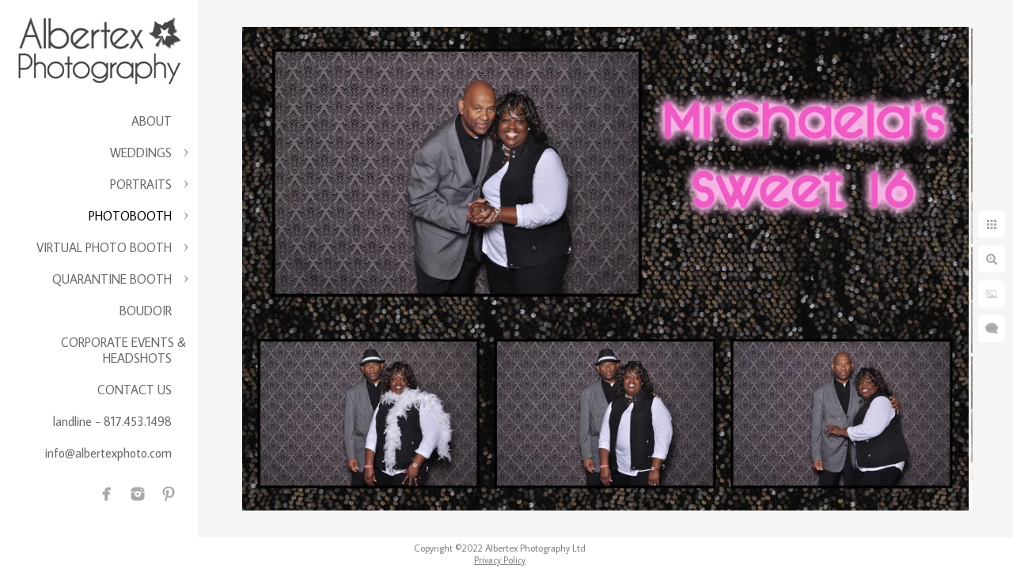

--- FILE ---
content_type: text/html; charset=utf-8
request_url: https://www.albertexportraits.com/photobooth/photo-strips/qsh3i3oxitq
body_size: 1816
content:
<!DOCTYPE html><!-- site by Good Gallery, www.goodgallery.com -->
<html class="no-js GalleryPage" lang="en">
<head>
    <link rel="dns-prefetch" href="//cdn.goodgallery.com" />
	<link rel="shortcut icon" href="//cdn.goodgallery.com/0da2386b-020c-4a83-98dc-9b834759fc3e/logo/2om8stm0/2fjdih050fh.ico" />

	<title>©Albertex Photography Ltd - Photo Booth Photobooth Rentals in Dallas Fort Worth DFW - ALBERTEX PHOTOGRAPHY</title>
	 <link rel="canonical" href="https://www.albertexportraits.com/photobooth/photo-strips/qsh3i3oxitq" />
	<style type="text/css">.YB:before{content: attr(data-c);display: block;height: 150em;}</style><link rel="stylesheet" type="text/css" href="//cdn.goodgallery.com/0da2386b-020c-4a83-98dc-9b834759fc3e/d/Desktop-2HJf8Ai1ZtQ4UaLngH9KVw-2-3xHHXKbNWPBxq8Qi87XzGA.css" />
<script type="text/javascript" src="//cdn.goodgallery.com/0da2386b-020c-4a83-98dc-9b834759fc3e/p/bundle-2teHGVEHG23F7yH4EM4Vng-20250629021656.js"></script>
    <script type="text/javascript" src="//cdn.goodgallery.com/0da2386b-020c-4a83-98dc-9b834759fc3e/d/PageData-374y1qs8-73dc4dc2-220a-4723-843a-39a975f0c9bb-3xHHXKbNWPBxq8Qi87XzGA-2.js"></script>
    <meta name="viewport" content="width=device-width, initial-scale=1, maximum-scale=1.0, user-scalable=no" />
	<meta name="apple-mobile-web-app-capable" content="yes" />
    <!--[if lt IE 9]><script type="text/javascript" src="/admin/Scripts/excanvas.compiled.js"></script><script type="text/javascript" src="/admin/Scripts/jQuery.XDomainRequest.js"></script><![endif]-->

<meta property="og:url" content="https://www.albertexportraits.com/photobooth/photo-strips/qsh3i3oxitq" />
<meta property="og:type" content="website" />
<meta property="og:site_name" content="ALBERTEX PHOTOGRAPHY" />
<meta property="og:image" content="//cdn.goodgallery.com/0da2386b-020c-4a83-98dc-9b834759fc3e/r/1024/26dfkhbu/qsh3i3oxitq.jpg" />
<meta property="og:title" content="&#169;Albertex Photography Ltd - Photo Booth Photobooth Rentals in Dallas Fort Worth DFW - ALBERTEX PHOTOGRAPHY" />
<meta property="og:description" />
 <meta name="pinterest" content="nopin" /> <meta name="google-site-verification" content="giwlkWuZqDjGEjlb2gIsf8O1ztQhfhsu2h4lZW-dCPg" />
<!-- Global site tag (gtag.js) - Google Analytics -->
<script async src="https://www.googletagmanager.com/gtag/js?id=UA-153077312-1"></script>
<script>
  window.dataLayer = window.dataLayer || [];
  function gtag(){dataLayer.push(arguments);}
  gtag('js', new Date());

  gtag('config', 'UA-153077312-1');
</script>

</head>
<body data-page-type="gallery" data-page-id="73dc4dc2-220a-4723-843a-39a975f0c9bb" data-tags="" data-menu-hash="3xHHXKbNWPBxq8Qi87XzGA" data-settings-hash="2HJf8Ai1ZtQ4UaLngH9KVw" data-fotomotoid="" data-imglocation="//cdn.goodgallery.com/0da2386b-020c-4a83-98dc-9b834759fc3e/" data-cdn="//cdn.goodgallery.com/0da2386b-020c-4a83-98dc-9b834759fc3e" data-stoken="374y1qs8" data-settingstemplateid="">
    <div id="layoutContainer">
        <div id="gallery"></div>
    </div>
    <div class="nscontainer YB">
            <div class="nextprev">
                    <a href="/photobooth/photo-strips/uf0rn5jf0u2" title="&#169;Albertex Photography Ltd" rel="prev" class="prev"><span>Previous</span></a>
                                    <a href="/photobooth/photo-strips/dkp5dpcybe3" rel="next" class="next"><span>Next</span></a>
            </div>
    </div>
            
            <div class="fulljustify toplevelmenu YB">
                    <a href="/about" title="ABOUT"><span>ABOUT</span></a>
                    <a href="/weddings" title="WEDDINGS"><span>WEDDINGS</span></a>
                    <a href="/portraits" title="PORTRAITS"><span>PORTRAITS</span></a>
                    <a href="/photobooth" title="Photo Booths for Weddings Parties, Quinceaneras  Dallas Fort worth - Albertex Photography"><span>PHOTOBOOTH</span></a>
                    <a href="/virtual-photo-booth" title="VIRTUAL PHOTO BOOTH"><span>VIRTUAL PHOTO BOOTH</span></a>
                    <a href="/quarantine-booth" title="Luxury Custom PhotoBooth concepts DFW Dallas Fort Worth"><span>QUARANTINE BOOTH</span></a>
                    <a><span>&nbsp;</span></a>
                    <a href="http://www.mabelleboudoir.com/" title="BOUDOIR"><span>BOUDOIR</span></a>
                    <a href="https://www.albertexphoto.com/" title="https://www.albertexphoto.com/"><span>CORPORATE EVENTS & HEADSHOTS</span></a>
                    <a href="/contact-us" title="CONTACT US"><span>CONTACT US</span></a>
                    <a><span>&nbsp;</span></a>
                    <a><span>landline - 817.453.1498</span></a>
                    <a><span>&#105;&#110;f&#111;&#064;&#097;lb&#101;r&#116;&#101;xph&#111;&#116;&#111;&#046;c&#111;m</span></a>
                    <a><span>Social Networks</span></a>
            </div>
        
                
            <div class="GGCaption YB">
                <div class="CaptionContainer GGTextContent">
                    <span>
                                                    <div class="GGBreadCrumbs">
                                    <div class="GGBreadCrumb">
                                        <a href="/" title="Dallas Forth Worth Wedding, Portrait &amp; Event Photographers - Albertex Photography - ALBERTEX PHOTOGRAPHY"><span>Home</span></a> »
                                    </div>
                                    <div class="GGBreadCrumb">
                                        <a href="/photobooth" title="Photo Booths for Weddings Parties, Quinceaneras  Dallas Fort worth - Albertex Photography"><span>PHOTOBOOTH</span></a> »
                                    </div>
                                <div class="GGBreadCrumb">
                                    <span>Photo Strips</span>
                                </div>
                            </div>
                        <h1>©Albertex Photography Ltd</h1>Mi'chaela's Sweet 16
                                                                    </span>
                </div>
            </div>
        
    </body>
</html>


--- FILE ---
content_type: text/html; charset=utf-8
request_url: https://www.albertexportraits.com/photobooth/photo-strips?IsAjax=1
body_size: 18798
content:
<!DOCTYPE html><!-- site by Good Gallery, www.goodgallery.com -->
<html class="no-js GalleryPage ">
<head>
<title>Photo Booth Photobooth Rentals in Dallas Fort Worth DFW - ALBERTEX PHOTOGRAPHY</title>
<meta name="description" content="Photo booth photobooth rentals for corporate events weddings and parties in the Dallas Fort Worth DFW Metroplex Mansfield Arlington area" />
<link rel="dns-prefetch" href="//cdn.goodgallery.com" />
<link rel="shortcut icon" href="//cdn.goodgallery.com/0da2386b-020c-4a83-98dc-9b834759fc3e/logo/2om8stm0/2fjdih050fh.ico" />

 <meta name="robots" content="noarchive" /> 	 <link rel="canonical" href="https://www.albertexportraits.com/photobooth/photo-strips" />
 <style type="text/css">.YB:before{content: attr(data-c);display: block;height: 150em;}</style><link rel="stylesheet" type="text/css" media="print" onload="if(media!='all')media='all'" href="//cdn.goodgallery.com/0da2386b-020c-4a83-98dc-9b834759fc3e/d/Desktop-2HJf8Ai1ZtQ4UaLngH9KVw-2-3xHHXKbNWPBxq8Qi87XzGA.css" />
<script type="text/javascript" src="//cdn.goodgallery.com/0da2386b-020c-4a83-98dc-9b834759fc3e/p/bundle-2teHGVEHG23F7yH4EM4Vng-20250629021656.js"></script>
<script type="text/javascript" src="//cdn.goodgallery.com/0da2386b-020c-4a83-98dc-9b834759fc3e/d/PageData-374y1qs8-73dc4dc2-220a-4723-843a-39a975f0c9bb-3xHHXKbNWPBxq8Qi87XzGA-2.js"></script>
<!--[if lt IE 9]><script type="text/javascript" src="/admin/Scripts/jQuery.XDomainRequest.js"></script><![endif]-->

<meta property="og:url" content="https://www.albertexportraits.com/photobooth/photo-strips" />
<meta property="og:type" content="website" />
<meta property="og:site_name" content="ALBERTEX PHOTOGRAPHY" />
<meta property="og:image" content="https://cdn.goodgallery.com/0da2386b-020c-4a83-98dc-9b834759fc3e/s/0200/26dfkh1o/g03wqk3la2w.jpg"/><meta property="og:image" content="https://cdn.goodgallery.com/0da2386b-020c-4a83-98dc-9b834759fc3e/s/0200/26dfkh39/0mc0dm3rcyd.jpg"/><meta property="og:image" content="https://cdn.goodgallery.com/0da2386b-020c-4a83-98dc-9b834759fc3e/s/0200/26dfkh1z/jieoosaa3ry.jpg"/><meta property="og:image" content="https://cdn.goodgallery.com/0da2386b-020c-4a83-98dc-9b834759fc3e/s/0200/26dfkh39/kdoe4hup2qa.jpg"/><meta property="og:image" content="https://cdn.goodgallery.com/0da2386b-020c-4a83-98dc-9b834759fc3e/s/0200/26dfkh39/l2je3own42n.jpg"/><meta property="og:image" content="https://cdn.goodgallery.com/0da2386b-020c-4a83-98dc-9b834759fc3e/s/0200/26dfkh39/k0uvdmnd4o4.jpg"/><meta property="og:image" content="https://cdn.goodgallery.com/0da2386b-020c-4a83-98dc-9b834759fc3e/s/0200/26dfkh3m/enjcnkgb51d.jpg"/><meta property="og:image" content="https://cdn.goodgallery.com/0da2386b-020c-4a83-98dc-9b834759fc3e/s/0200/26dfkh3r/mkrekju3gsg.jpg"/><meta property="og:image" content="https://cdn.goodgallery.com/0da2386b-020c-4a83-98dc-9b834759fc3e/s/0200/26dfkh3u/btknr5moyhz.jpg"/><meta property="og:image" content="https://cdn.goodgallery.com/0da2386b-020c-4a83-98dc-9b834759fc3e/s/0200/26dfkh3s/gkrqnmo3ixq.jpg"/><meta property="og:image" content="https://cdn.goodgallery.com/0da2386b-020c-4a83-98dc-9b834759fc3e/s/0200/26dk9nge/52y2y2blopg.jpg"/><meta property="og:image" content="https://cdn.goodgallery.com/0da2386b-020c-4a83-98dc-9b834759fc3e/s/0200/26dk9ngk/biagrgqgjcd.jpg"/><meta property="og:image" content="https://cdn.goodgallery.com/0da2386b-020c-4a83-98dc-9b834759fc3e/s/0200/26dk9ngp/1wapsthjq3r.jpg"/><meta property="og:image" content="https://cdn.goodgallery.com/0da2386b-020c-4a83-98dc-9b834759fc3e/s/0200/26dfkh4n/bw5g3kvqv30.jpg"/><meta property="og:image" content="https://cdn.goodgallery.com/0da2386b-020c-4a83-98dc-9b834759fc3e/s/0200/26dk9ngq/jsrqhrxtrjz.jpg"/><meta property="og:image" content="https://cdn.goodgallery.com/0da2386b-020c-4a83-98dc-9b834759fc3e/s/0200/26dk9ngy/mkyq2ss53ib.jpg"/><meta property="og:image" content="https://cdn.goodgallery.com/0da2386b-020c-4a83-98dc-9b834759fc3e/s/0200/26dk9ngv/c1mnhsrv2zc.jpg"/><meta property="og:image" content="https://cdn.goodgallery.com/0da2386b-020c-4a83-98dc-9b834759fc3e/s/0200/26dfkh4h/reh1ryopqao.jpg"/><meta property="og:image" content="https://cdn.goodgallery.com/0da2386b-020c-4a83-98dc-9b834759fc3e/s/0200/26dk9ngz/le2pj0irhl5.jpg"/><meta property="og:image" content="https://cdn.goodgallery.com/0da2386b-020c-4a83-98dc-9b834759fc3e/s/0200/26dfkh61/xt2m50v3wzw.jpg"/><meta property="og:image" content="https://cdn.goodgallery.com/0da2386b-020c-4a83-98dc-9b834759fc3e/s/0200/26dfkh63/imcjpri0syi.jpg"/><meta property="og:image" content="https://cdn.goodgallery.com/0da2386b-020c-4a83-98dc-9b834759fc3e/s/0200/26dk9ngz/0qg5rul32h2.jpg"/><meta property="og:image" content="https://cdn.goodgallery.com/0da2386b-020c-4a83-98dc-9b834759fc3e/s/0200/26dk9nh5/wfvw2phguqb.jpg"/><meta property="og:image" content="https://cdn.goodgallery.com/0da2386b-020c-4a83-98dc-9b834759fc3e/s/0200/26dk9nh5/vdcyngxcuay.jpg"/><meta property="og:image" content="https://cdn.goodgallery.com/0da2386b-020c-4a83-98dc-9b834759fc3e/s/0200/26dk9nhh/v1usmxdczpv.jpg"/><meta property="og:image" content="https://cdn.goodgallery.com/0da2386b-020c-4a83-98dc-9b834759fc3e/s/0200/26dfkh6r/vbwunmixblr.jpg"/><meta property="og:image" content="https://cdn.goodgallery.com/0da2386b-020c-4a83-98dc-9b834759fc3e/s/0200/26dk9nhh/rrxcfafl3jj.jpg"/><meta property="og:image" content="https://cdn.goodgallery.com/0da2386b-020c-4a83-98dc-9b834759fc3e/s/0200/26dfkh74/m31jvxrkade.jpg"/><meta property="og:image" content="https://cdn.goodgallery.com/0da2386b-020c-4a83-98dc-9b834759fc3e/s/0200/26dfkh7b/qoutbypmapm.jpg"/><meta property="og:image" content="https://cdn.goodgallery.com/0da2386b-020c-4a83-98dc-9b834759fc3e/s/0200/26dfkh76/h2y0kgcazxl.jpg"/><meta property="og:image" content="https://cdn.goodgallery.com/0da2386b-020c-4a83-98dc-9b834759fc3e/s/0200/26dfkh79/st311w2zgvm.jpg"/><meta property="og:image" content="https://cdn.goodgallery.com/0da2386b-020c-4a83-98dc-9b834759fc3e/s/0200/26dfkh7e/qhvxzn04obo.jpg"/><meta property="og:image" content="https://cdn.goodgallery.com/0da2386b-020c-4a83-98dc-9b834759fc3e/s/0200/26dfkh7h/vdu1i0e4euc.jpg"/><meta property="og:image" content="https://cdn.goodgallery.com/0da2386b-020c-4a83-98dc-9b834759fc3e/s/0200/26dfkh8w/csrvmb13lsb.jpg"/><meta property="og:image" content="https://cdn.goodgallery.com/0da2386b-020c-4a83-98dc-9b834759fc3e/s/0200/26dfkh8p/bejrimiir3s.jpg"/><meta property="og:image" content="https://cdn.goodgallery.com/0da2386b-020c-4a83-98dc-9b834759fc3e/s/0200/26dfkh95/azfyr0ahs5y.jpg"/> <meta name="pinterest" content="nopin" /> <script type="application/ld+json">{ "@context": "https://schema.org", "@type": "Organization", "url": "https://www.albertexportraits.com", "logo": "https://logocdn.goodgallery.com/0da2386b-020c-4a83-98dc-9b834759fc3e/420x0/2jzcc69w/albertex-modern-ideas-3.jpg" }</script>
<script type="application/ld+json">{ "@context": "http://schema.org", "@type": "BreadcrumbList", "itemListElement": [ { "@type": "ListItem", "position": "1", "item": { "@id": "https://www.albertexportraits.com/", "name": "Home" } }, { "@type": "ListItem", "position": "2", "item": { "@id": "https://www.albertexportraits.com/photobooth", "name": "PHOTOBOOTH" } }, { "@type": "ListItem", "position": "3", "item": { "@id": "https://www.albertexportraits.com/photobooth/photo-strips", "name": "Photo Strips" } } ] }</script>
<meta name="google-site-verification" content="giwlkWuZqDjGEjlb2gIsf8O1ztQhfhsu2h4lZW-dCPg" />
<!-- Global site tag (gtag.js) - Google Analytics -->
<script async src="https://www.googletagmanager.com/gtag/js?id=UA-153077312-1"></script>
<script>
  window.dataLayer = window.dataLayer || [];
  function gtag(){dataLayer.push(arguments);}
  gtag('js', new Date());

  gtag('config', 'UA-153077312-1');
</script>

<style type="text/css" data-id="inline">
html.js, html.js body {margin:0;padding:0;}
div.ThumbnailPanelThumbnailContainer div.Placeholder, div.ThumbnailPanelThumbnailContainer .CVThumb {position: absolute;left: 0px;top: 0px;height: 100%;width: 100%;border: 0px} div.ThumbnailPanelThumbnailContainer .CVThumb {text-align: center} div.ThumbnailPanelThumbnailContainer .CVThumb img {max-width: 100%;width: 100%;border: 0px} span.ThumbnailPanelEntityLoaded div.Placeholder {display: none;}
html.no-js .CVThumb img {opacity:0} div.ThumbnailPanelThumbnailContainer {overflow:hidden;position:absolute;top:0px;left:0px} .YB:before{content: attr(data-c);display: block;height: 150em;width:100%;background-color:#F5F5F5;position:fixed;z-index:9999;}
.GalleryUIThumbnailPanelContainerParent {background-color:#F5F5F5}
ul.GalleryUIMenu {list-style: none;margin: 0;padding: 0} ul.GalleryUIMenu a {text-decoration: none} ul.GalleryUIMenu li {position: relative; white-space: nowrap}
.GalleryUISiteNavigation {background-color: rgba(255, 255, 255, 1);width:250px}
.GalleryUIMenuTopLevel .GalleryUIMenu {display: inline-block} ul.GalleryUIMenu li, div.GalleryUIMenuSubMenuDiv li {text-transform:none}
.GalleryUIMenuTopLevel .GalleryUIMenu > li {padding: 10px 15px 10px 15px;border:0px solid #FFFFFF;border-left-width:0px;border-top-width:0px;white-space:normal;text-align:right}
.GalleryUIMenu > li {color:#696969;background-color:rgba(255, 255, 255, 1);font-size:16px;;position:relative}
.GalleryUIMenu > li > a {color:#696969} .GalleryUIMenu > li.Active > a {color:#000000}
.GalleryUIMenu > li.Active {color:#000000;background-color:rgba(255, 255, 255, 1)}
span.SubMenuArrow,span.SubMenuArrowLeft,span.SubMenuArrowRight,span.SubMenuArrowUp,span.SubMenuArrowDown {display:block;position:absolute;top:50%;right:10px;margin-top:-5px;height:10px;width:10px;background-color:transparent;} span.SubMenuArrowSizing {display:inline-block;width:20px;height:10px;opacity:0;margin-right:-2px;}

 .GalleryUISiteNavigation {position:fixed;top:0;left:0}
.GalleryUIMenuTopLevel .GalleryUIMenu {width:250px} .GalleryUISiteNavigation {height:100%}


html { font-family: 'Average Sans', sans-serif; } html:not(.wf-active) {font-family: sans-serif}
.GalleryUIMenu, .GalleryUIMenu a { font-family: 'Average Sans', sans-serif; } html:not(.wf-active) .GalleryUIMenu,html:not(.wf-active) .GalleryUIMenu a {font-family: sans-serif}
.PageTemplateText,.CaptionContainer,.PageInformationArea,.GGTextContent { font-family: 'Average Sans', sans-serif; } html:not(.wf-active) .PageTemplateText,html:not(.wf-active) .CaptionContainer,html:not(.wf-active) .PageInformationArea,html:not(.wf-active) .GGTextContent {font-family: sans-serif}
h1, h2, h3, h4, h5, h6 { font-family: 'Average Sans', sans-serif;font-weight:700; } html:not(.wf-active) h1,html:not(.wf-active) h2,html:not(.wf-active) h3,html:not(.wf-active) h4,html:not(.wf-active) h5,html:not(.wf-active) h6 {font-family: sans-serif}
.GalleryUIContainer .NameMark { font-family: 'Average Sans', sans-serif; } html:not(.wf-active) .GalleryUIContainer .NameMark {font-family: sans-serif}
.GalleryMenuContent .GGMenuPageHeading { font-family: 'Average Sans', sans-serif; } html:not(.wf-active) .GalleryMenuContent .GGMenuPageHeading {font-family: sans-serif}
.GMLabel { font-family: 'Segoe UI', Segoe, Optima, Candara, Calibri, Arial, sans-serif; }
.GMTagline { font-family: 'Average Sans', sans-serif; } html:not(.wf-active) .GMTagline {font-family: sans-serif}
div.GGForm label.SectionHeading { font-family: 'Average Sans', sans-serif; } html:not(.wf-active) div.GGForm label.SectionHeading {font-family: sans-serif}
.GGHamburgerMenuLabel { font-family: 'Average Sans', sans-serif; } html:not(.wf-active) .GGHamburgerMenuLabel {font-family: sans-serif}
h2 { font-family: 'Average Sans', sans-serif;font-weight:700; } html:not(.wf-active) h2 {font-family: sans-serif}
h3 { font-family: 'Average Sans', sans-serif;font-weight:700; } html:not(.wf-active) h3 {font-family: sans-serif}
h4 { font-family: 'Average Sans', sans-serif;font-weight:700; } html:not(.wf-active) h4 {font-family: sans-serif}
h5 { font-family: 'Average Sans', sans-serif;font-weight:700; } html:not(.wf-active) h5 {font-family: sans-serif}
h6 { font-family: 'Average Sans', sans-serif;font-weight:700; } html:not(.wf-active) h6 {font-family: sans-serif}
h1 { line-height: 1.45; text-transform: none; text-align: left; letter-spacing: 0px; }
h2 { line-height: 1.45; text-transform: none; text-align: left; letter-spacing: 0px;  }
h3 { line-height: 1.45; text-transform: none; text-align: left; letter-spacing: 0px; }
h4 { line-height: 1.45; text-transform: none; text-align: left; letter-spacing: 0px; }
h5 { line-height: 1.45; text-transform: none; text-align: left; letter-spacing: 0px; }
h6 { line-height: 1.45; text-transform: none; text-align: left; letter-spacing: 0px; }
.PageTemplateText,.CaptionContainer,.PageInformationArea,.GGTextContent { line-height: 1.45; text-transform: none; text-align: left; }
ul.GGBottomNavigation span { font-family: 'Average Sans', sans-serif; } html:not(.wf-active) ul.GGBottomNavigation span {font-family: sans-serif}
.GGTextContent .GGBreadCrumbs .GGBreadCrumb, .GGTextContent .GGBreadCrumb span { font-family: 'Average Sans', sans-serif; } html:not(.wf-active) .GGTextContent .GGBreadCrumbs .GGBreadCrumb,html:not(.wf-active) .GGTextContent .GGBreadCrumb span {font-family: sans-serif}




div.GalleryUIThumbnailPanelContainerParent {
    background-color: #F5F5F5;
}

div.GGThumbActualContainer div.ThumbnailPanelCaptionContainer {
    position: unset;
    left: unset;
    top: unset;
}

html.js.GalleryPage.ThumbnailPanelActive {
    overflow: visible;
}

    
    html.GalleryPage.ThumbnailPanelActive div.GalleryUISiteNavigation {
        position: fixed !important;
    }
    

html.ThumbnailPanelActive body {
    overflow: visible;
}

html.ThumbnailPanelActive div.GalleryUIContentParent {
    overflow: visible;
}

div.GalleryUIThumbnailPanelContainer div.GGThumbModernContainer > div.GGTextContent {
    position: relative;
}

div.GGThumbActualContainer div.ThumbEntityContainer div.ThumbAspectContainer {
}

div.GGThumbActualContainer div.ThumbEntityContainer div.ThumbAspectContainer {
    height: 0;
    overflow: hidden;
    position: relative;
    border-radius: 0%;
    border: 0px solid rgba(255, 255, 255, 1);
    background-color: rgba(255, 255, 255, 1);
    opacity: 1;

    -moz-transition: opacity 0.15s, background-color 0.15s, border-color 0.15s, color 0.15s;
    -webkit-transition: opacity 0.15s, background-color 0.15s, border-color 0.15s, color 0.15s;
    -o-transition: opacity: 0.15s, background-color 0.15s, border-color 0.15s, color 0.15s;
    transition: opacity 0.15s, background-color 0.15s, border-color 0.15s, color 0.15s;
}

div.GGThumbActualContainer div.ThumbAspectContainer > div,
div.GGThumbModernContainer div.ThumbAspectContainer > div {
    position: absolute;
    left: 0;
    top: 0;
    height: 100%;
    width: 100%;
}

div.GGThumbActualContainer div.ThumbAspectContainer img,
div.GGThumbModernContainer div.ThumbAspectContainer img {
    min-width: 100%;
    min-height: 100%;
}

div.GGThumbActualContainer div.ThumbAspectContainer div.icon {
    position: absolute;
    left: unset;
    top: unset;
    right: 5px;
    bottom: 5px;
    cursor: pointer;

    -webkit-border-radius: 15%;
    -moz-border-radius: 15%;
    border-radius: 15%;
    height: 34px;
    width: 34px;
    padding: 5px;
    -moz-box-sizing: border-box;
    box-sizing: border-box;
}

div.ThumbEntityContainer div.ThumbCaption {
    display: none;
    overflow: hidden;
    
    cursor: pointer;
    padding: 20px;
    font-size: 12px;
    color: rgba(128, 128, 128, 1);
    background-color: rgba(255, 255, 255, 0.75);
    border: 0px solid rgba(128, 128, 128, 0.75);
    border-top-width: 0px;

    -moz-transition: opacity 0.15s, background-color 0.15s, border-color 0.15s, color 0.15s;
    -webkit-transition: opacity 0.15s, background-color 0.15s, border-color 0.15s, color 0.15s;
    -o-transition: opacity: 0.15s, background-color 0.15s, border-color 0.15s, color 0.15s;
    transition: opacity 0.15s, background-color 0.15s, border-color 0.15s, color 0.15s;

}

div.ThumbEntityContainer.ShowCaptions div.ThumbCaption {
    display: block;
}

html.ThumbnailPanelActive .GGCaption {
    display: none;
}

    
div.GGThumbActualContainer {
    display: grid;
    grid-template-columns: repeat(4, 1fr);
    grid-column-gap: 5px;
    margin: 45px 0px 45px 0px;
}

div.GGThumbActualContainer div.ThumbEntityContainer + div {
    margin-top: 5px;
}

    
        
div.GGThumbActualContainer > div:nth-child(1) {
    grid-column-start: 1;
}
        
        
div.GGThumbActualContainer > div:nth-child(2) {
    grid-column-start: 2;
}
        
        
div.GGThumbActualContainer > div:nth-child(3) {
    grid-column-start: 3;
}
        
        
div.GGThumbActualContainer > div:nth-child(4) {
    grid-column-start: 4;
}
        

div.GGThumbModernContainer div.ThumbAspectContainer {
    height: 0;
    overflow: hidden;
    position: relative;
    border: 0px solid rgba(255, 255, 255, 1);
    opacity: 1;

	-moz-transition: opacity 0.15s, background-color 0.15s, border-color 0.15s, color 0.15s;
	-webkit-transition: opacity 0.15s, background-color 0.15s, border-color 0.15s, color 0.15s;
	-o-transition: opacity: 0.15s, background-color 0.15s, border-color 0.15s, color 0.15s;
	transition: opacity 0.15s, background-color 0.15s, border-color 0.15s, color 0.15s;
}

div.GGThumbModernContainer div.ThumbCoverImage {
    margin: 45px 0px 45px 0px;
}

@media (hover: hover) {
    div.GGThumbActualContainer div.ThumbEntityContainer:hover div.ThumbAspectContainer {
        opacity: 0.95;
        border-color: rgba(128, 128, 128, 1);
    }

    div.ThumbEntityContainer:hover div.ThumbCaption {
        color: rgba(0, 0, 0, 1);
        background-color: rgba(211, 211, 211, 1);
        border-color: rgba(0, 0, 0, 1);
    }

    div.GGThumbModernContainer div.ThumbCoverImage:hover div.ThumbAspectContainer {
        opacity: 0.95;
        border-color: rgba(128, 128, 128, 1);
    }
}
</style>
</head>
<body data-page-type="gallery" class="GalleryUIContainer" data-page-id="73dc4dc2-220a-4723-843a-39a975f0c9bb" data-tags="" data-menu-hash="3xHHXKbNWPBxq8Qi87XzGA" data-settings-hash="2HJf8Ai1ZtQ4UaLngH9KVw" data-fotomotoid="" data-imglocation="//cdn.goodgallery.com/0da2386b-020c-4a83-98dc-9b834759fc3e/" data-cdn="//cdn.goodgallery.com/0da2386b-020c-4a83-98dc-9b834759fc3e" data-stoken="374y1qs8" data-settingstemplateid="">
    <div class="GalleryUIContentParent YB" data-pretagged="true" style="position:absolute;height:100%;width:calc(100% - 250px);top:0px;left:250px;">
        <div class="GalleryUIContentContainer"></div>
        <div class="prev"></div><div class="next"></div><span class="prev SingleImageHidden"></span><span class="next SingleImageHidden"></span>
        <div class="GalleryUIThumbnailPanelContainerParent" style="opacity: 1;position: absolute;height: 100%;width: 100%;left: 0px;top: 0px;z-index: 550;transition: all 0s ease;">
            <div class="GalleryUIThumbnailPanelContainer">
                <div class="GGThumbModernContainer">


                    <div class="GGThumbActualContainer">
                                    
                        <div>
                                <div class="ThumbEntityContainer" data-id="g03wqk3la2w" data-plink="g03wqk3la2w"><a class="ThumbLink" href="/photobooth/photo-strips/g03wqk3la2w" title="©Albertex Photography Ltd"><div class="ThumbAspectContainer" style="padding-top:100%"><div><picture><source type="image/webp" sizes="calc((97vw - 265px) / 4)" srcset="//cdn.goodgallery.com/0da2386b-020c-4a83-98dc-9b834759fc3e/s/0050/26dfkh1o/g03wqk3la2w.webp 50w, //cdn.goodgallery.com/0da2386b-020c-4a83-98dc-9b834759fc3e/s/0075/26dfkh1o/g03wqk3la2w.webp 75w, //cdn.goodgallery.com/0da2386b-020c-4a83-98dc-9b834759fc3e/s/0100/26dfkh1o/g03wqk3la2w.webp 100w, //cdn.goodgallery.com/0da2386b-020c-4a83-98dc-9b834759fc3e/s/0125/26dfkh1o/g03wqk3la2w.webp 125w, //cdn.goodgallery.com/0da2386b-020c-4a83-98dc-9b834759fc3e/s/0150/26dfkh1o/g03wqk3la2w.webp 150w, //cdn.goodgallery.com/0da2386b-020c-4a83-98dc-9b834759fc3e/s/0175/26dfkh1o/g03wqk3la2w.webp 175w, //cdn.goodgallery.com/0da2386b-020c-4a83-98dc-9b834759fc3e/s/0200/26dfkh1o/g03wqk3la2w.webp 200w, //cdn.goodgallery.com/0da2386b-020c-4a83-98dc-9b834759fc3e/s/0225/26dfkh1o/g03wqk3la2w.webp 225w, //cdn.goodgallery.com/0da2386b-020c-4a83-98dc-9b834759fc3e/s/0250/26dfkh1o/g03wqk3la2w.webp 250w, //cdn.goodgallery.com/0da2386b-020c-4a83-98dc-9b834759fc3e/s/0275/26dfkh1o/g03wqk3la2w.webp 275w, //cdn.goodgallery.com/0da2386b-020c-4a83-98dc-9b834759fc3e/s/0300/26dfkh1o/g03wqk3la2w.webp 300w, //cdn.goodgallery.com/0da2386b-020c-4a83-98dc-9b834759fc3e/s/0350/26dfkh1o/g03wqk3la2w.webp 350w, //cdn.goodgallery.com/0da2386b-020c-4a83-98dc-9b834759fc3e/s/0400/26dfkh1o/g03wqk3la2w.webp 400w, //cdn.goodgallery.com/0da2386b-020c-4a83-98dc-9b834759fc3e/s/0450/26dfkh1o/g03wqk3la2w.webp 450w, //cdn.goodgallery.com/0da2386b-020c-4a83-98dc-9b834759fc3e/s/0500/26dfkh1o/g03wqk3la2w.webp 500w, //cdn.goodgallery.com/0da2386b-020c-4a83-98dc-9b834759fc3e/s/0550/26dfkh1o/g03wqk3la2w.webp 550w, //cdn.goodgallery.com/0da2386b-020c-4a83-98dc-9b834759fc3e/s/0600/26dfkh1o/g03wqk3la2w.webp 600w" /><source type="image/jpeg" sizes="calc((97vw - 265px) / 4)" srcset="//cdn.goodgallery.com/0da2386b-020c-4a83-98dc-9b834759fc3e/s/0050/26dfkh1o/g03wqk3la2w.jpg 50w, //cdn.goodgallery.com/0da2386b-020c-4a83-98dc-9b834759fc3e/s/0075/26dfkh1o/g03wqk3la2w.jpg 75w, //cdn.goodgallery.com/0da2386b-020c-4a83-98dc-9b834759fc3e/s/0100/26dfkh1o/g03wqk3la2w.jpg 100w, //cdn.goodgallery.com/0da2386b-020c-4a83-98dc-9b834759fc3e/s/0125/26dfkh1o/g03wqk3la2w.jpg 125w, //cdn.goodgallery.com/0da2386b-020c-4a83-98dc-9b834759fc3e/s/0150/26dfkh1o/g03wqk3la2w.jpg 150w, //cdn.goodgallery.com/0da2386b-020c-4a83-98dc-9b834759fc3e/s/0175/26dfkh1o/g03wqk3la2w.jpg 175w, //cdn.goodgallery.com/0da2386b-020c-4a83-98dc-9b834759fc3e/s/0200/26dfkh1o/g03wqk3la2w.jpg 200w, //cdn.goodgallery.com/0da2386b-020c-4a83-98dc-9b834759fc3e/s/0225/26dfkh1o/g03wqk3la2w.jpg 225w, //cdn.goodgallery.com/0da2386b-020c-4a83-98dc-9b834759fc3e/s/0250/26dfkh1o/g03wqk3la2w.jpg 250w, //cdn.goodgallery.com/0da2386b-020c-4a83-98dc-9b834759fc3e/s/0275/26dfkh1o/g03wqk3la2w.jpg 275w, //cdn.goodgallery.com/0da2386b-020c-4a83-98dc-9b834759fc3e/s/0300/26dfkh1o/g03wqk3la2w.jpg 300w, //cdn.goodgallery.com/0da2386b-020c-4a83-98dc-9b834759fc3e/s/0350/26dfkh1o/g03wqk3la2w.jpg 350w, //cdn.goodgallery.com/0da2386b-020c-4a83-98dc-9b834759fc3e/s/0400/26dfkh1o/g03wqk3la2w.jpg 400w, //cdn.goodgallery.com/0da2386b-020c-4a83-98dc-9b834759fc3e/s/0450/26dfkh1o/g03wqk3la2w.jpg 450w, //cdn.goodgallery.com/0da2386b-020c-4a83-98dc-9b834759fc3e/s/0500/26dfkh1o/g03wqk3la2w.jpg 500w, //cdn.goodgallery.com/0da2386b-020c-4a83-98dc-9b834759fc3e/s/0550/26dfkh1o/g03wqk3la2w.jpg 550w, //cdn.goodgallery.com/0da2386b-020c-4a83-98dc-9b834759fc3e/s/0600/26dfkh1o/g03wqk3la2w.jpg 600w" /><img src="//cdn.goodgallery.com/0da2386b-020c-4a83-98dc-9b834759fc3e/s/0400/26dfkh1o/g03wqk3la2w.jpg" nopin="nopin" draggable="false" alt="©Albertex Photography Ltd" title="©Albertex Photography Ltd" srcset="//cdn.goodgallery.com/0da2386b-020c-4a83-98dc-9b834759fc3e/s/0600/26dfkh1o/g03wqk3la2w.jpg, //cdn.goodgallery.com/0da2386b-020c-4a83-98dc-9b834759fc3e/s/0600/26dfkh1o/g03wqk3la2w.jpg 2x" /></picture></div></div></a></div>
                                <div class="ThumbEntityContainer" data-id="l2je3own42n" data-plink="l2je3own42n"><a class="ThumbLink" href="/photobooth/photo-strips/l2je3own42n" title=""><div class="ThumbAspectContainer" style="padding-top:100%"><div><picture><source type="image/webp" sizes="calc((97vw - 265px) / 4)" srcset="//cdn.goodgallery.com/0da2386b-020c-4a83-98dc-9b834759fc3e/s/0050/26dfkh39/l2je3own42n.webp 50w, //cdn.goodgallery.com/0da2386b-020c-4a83-98dc-9b834759fc3e/s/0075/26dfkh39/l2je3own42n.webp 75w, //cdn.goodgallery.com/0da2386b-020c-4a83-98dc-9b834759fc3e/s/0100/26dfkh39/l2je3own42n.webp 100w, //cdn.goodgallery.com/0da2386b-020c-4a83-98dc-9b834759fc3e/s/0125/26dfkh39/l2je3own42n.webp 125w, //cdn.goodgallery.com/0da2386b-020c-4a83-98dc-9b834759fc3e/s/0150/26dfkh39/l2je3own42n.webp 150w, //cdn.goodgallery.com/0da2386b-020c-4a83-98dc-9b834759fc3e/s/0175/26dfkh39/l2je3own42n.webp 175w, //cdn.goodgallery.com/0da2386b-020c-4a83-98dc-9b834759fc3e/s/0200/26dfkh39/l2je3own42n.webp 200w, //cdn.goodgallery.com/0da2386b-020c-4a83-98dc-9b834759fc3e/s/0225/26dfkh39/l2je3own42n.webp 225w, //cdn.goodgallery.com/0da2386b-020c-4a83-98dc-9b834759fc3e/s/0250/26dfkh39/l2je3own42n.webp 250w, //cdn.goodgallery.com/0da2386b-020c-4a83-98dc-9b834759fc3e/s/0275/26dfkh39/l2je3own42n.webp 275w, //cdn.goodgallery.com/0da2386b-020c-4a83-98dc-9b834759fc3e/s/0300/26dfkh39/l2je3own42n.webp 300w, //cdn.goodgallery.com/0da2386b-020c-4a83-98dc-9b834759fc3e/s/0350/26dfkh39/l2je3own42n.webp 350w, //cdn.goodgallery.com/0da2386b-020c-4a83-98dc-9b834759fc3e/s/0400/26dfkh39/l2je3own42n.webp 400w, //cdn.goodgallery.com/0da2386b-020c-4a83-98dc-9b834759fc3e/s/0450/26dfkh39/l2je3own42n.webp 450w, //cdn.goodgallery.com/0da2386b-020c-4a83-98dc-9b834759fc3e/s/0500/26dfkh39/l2je3own42n.webp 500w, //cdn.goodgallery.com/0da2386b-020c-4a83-98dc-9b834759fc3e/s/0550/26dfkh39/l2je3own42n.webp 550w, //cdn.goodgallery.com/0da2386b-020c-4a83-98dc-9b834759fc3e/s/0600/26dfkh39/l2je3own42n.webp 600w" /><source type="image/jpeg" sizes="calc((97vw - 265px) / 4)" srcset="//cdn.goodgallery.com/0da2386b-020c-4a83-98dc-9b834759fc3e/s/0050/26dfkh39/l2je3own42n.jpg 50w, //cdn.goodgallery.com/0da2386b-020c-4a83-98dc-9b834759fc3e/s/0075/26dfkh39/l2je3own42n.jpg 75w, //cdn.goodgallery.com/0da2386b-020c-4a83-98dc-9b834759fc3e/s/0100/26dfkh39/l2je3own42n.jpg 100w, //cdn.goodgallery.com/0da2386b-020c-4a83-98dc-9b834759fc3e/s/0125/26dfkh39/l2je3own42n.jpg 125w, //cdn.goodgallery.com/0da2386b-020c-4a83-98dc-9b834759fc3e/s/0150/26dfkh39/l2je3own42n.jpg 150w, //cdn.goodgallery.com/0da2386b-020c-4a83-98dc-9b834759fc3e/s/0175/26dfkh39/l2je3own42n.jpg 175w, //cdn.goodgallery.com/0da2386b-020c-4a83-98dc-9b834759fc3e/s/0200/26dfkh39/l2je3own42n.jpg 200w, //cdn.goodgallery.com/0da2386b-020c-4a83-98dc-9b834759fc3e/s/0225/26dfkh39/l2je3own42n.jpg 225w, //cdn.goodgallery.com/0da2386b-020c-4a83-98dc-9b834759fc3e/s/0250/26dfkh39/l2je3own42n.jpg 250w, //cdn.goodgallery.com/0da2386b-020c-4a83-98dc-9b834759fc3e/s/0275/26dfkh39/l2je3own42n.jpg 275w, //cdn.goodgallery.com/0da2386b-020c-4a83-98dc-9b834759fc3e/s/0300/26dfkh39/l2je3own42n.jpg 300w, //cdn.goodgallery.com/0da2386b-020c-4a83-98dc-9b834759fc3e/s/0350/26dfkh39/l2je3own42n.jpg 350w, //cdn.goodgallery.com/0da2386b-020c-4a83-98dc-9b834759fc3e/s/0400/26dfkh39/l2je3own42n.jpg 400w, //cdn.goodgallery.com/0da2386b-020c-4a83-98dc-9b834759fc3e/s/0450/26dfkh39/l2je3own42n.jpg 450w, //cdn.goodgallery.com/0da2386b-020c-4a83-98dc-9b834759fc3e/s/0500/26dfkh39/l2je3own42n.jpg 500w, //cdn.goodgallery.com/0da2386b-020c-4a83-98dc-9b834759fc3e/s/0550/26dfkh39/l2je3own42n.jpg 550w, //cdn.goodgallery.com/0da2386b-020c-4a83-98dc-9b834759fc3e/s/0600/26dfkh39/l2je3own42n.jpg 600w" /><img src="//cdn.goodgallery.com/0da2386b-020c-4a83-98dc-9b834759fc3e/s/0400/26dfkh39/l2je3own42n.jpg" nopin="nopin" draggable="false" alt="" title="" srcset="//cdn.goodgallery.com/0da2386b-020c-4a83-98dc-9b834759fc3e/s/0600/26dfkh39/l2je3own42n.jpg, //cdn.goodgallery.com/0da2386b-020c-4a83-98dc-9b834759fc3e/s/0600/26dfkh39/l2je3own42n.jpg 2x" loading="lazy" /></picture></div></div></a></div>
                                <div class="ThumbEntityContainer" data-id="btknr5moyhz" data-plink="btknr5moyhz"><a class="ThumbLink" href="/photobooth/photo-strips/btknr5moyhz" title=""><div class="ThumbAspectContainer" style="padding-top:100%"><div><picture><source type="image/webp" sizes="calc((97vw - 265px) / 4)" srcset="//cdn.goodgallery.com/0da2386b-020c-4a83-98dc-9b834759fc3e/s/0050/26dfkh3u/btknr5moyhz.webp 50w, //cdn.goodgallery.com/0da2386b-020c-4a83-98dc-9b834759fc3e/s/0075/26dfkh3u/btknr5moyhz.webp 75w, //cdn.goodgallery.com/0da2386b-020c-4a83-98dc-9b834759fc3e/s/0100/26dfkh3u/btknr5moyhz.webp 100w, //cdn.goodgallery.com/0da2386b-020c-4a83-98dc-9b834759fc3e/s/0125/26dfkh3u/btknr5moyhz.webp 125w, //cdn.goodgallery.com/0da2386b-020c-4a83-98dc-9b834759fc3e/s/0150/26dfkh3u/btknr5moyhz.webp 150w, //cdn.goodgallery.com/0da2386b-020c-4a83-98dc-9b834759fc3e/s/0175/26dfkh3u/btknr5moyhz.webp 175w, //cdn.goodgallery.com/0da2386b-020c-4a83-98dc-9b834759fc3e/s/0200/26dfkh3u/btknr5moyhz.webp 200w, //cdn.goodgallery.com/0da2386b-020c-4a83-98dc-9b834759fc3e/s/0225/26dfkh3u/btknr5moyhz.webp 225w, //cdn.goodgallery.com/0da2386b-020c-4a83-98dc-9b834759fc3e/s/0250/26dfkh3u/btknr5moyhz.webp 250w, //cdn.goodgallery.com/0da2386b-020c-4a83-98dc-9b834759fc3e/s/0275/26dfkh3u/btknr5moyhz.webp 275w, //cdn.goodgallery.com/0da2386b-020c-4a83-98dc-9b834759fc3e/s/0300/26dfkh3u/btknr5moyhz.webp 300w, //cdn.goodgallery.com/0da2386b-020c-4a83-98dc-9b834759fc3e/s/0350/26dfkh3u/btknr5moyhz.webp 350w, //cdn.goodgallery.com/0da2386b-020c-4a83-98dc-9b834759fc3e/s/0400/26dfkh3u/btknr5moyhz.webp 400w, //cdn.goodgallery.com/0da2386b-020c-4a83-98dc-9b834759fc3e/s/0450/26dfkh3u/btknr5moyhz.webp 450w, //cdn.goodgallery.com/0da2386b-020c-4a83-98dc-9b834759fc3e/s/0500/26dfkh3u/btknr5moyhz.webp 500w, //cdn.goodgallery.com/0da2386b-020c-4a83-98dc-9b834759fc3e/s/0550/26dfkh3u/btknr5moyhz.webp 550w, //cdn.goodgallery.com/0da2386b-020c-4a83-98dc-9b834759fc3e/s/0600/26dfkh3u/btknr5moyhz.webp 600w" /><source type="image/jpeg" sizes="calc((97vw - 265px) / 4)" srcset="//cdn.goodgallery.com/0da2386b-020c-4a83-98dc-9b834759fc3e/s/0050/26dfkh3u/btknr5moyhz.jpg 50w, //cdn.goodgallery.com/0da2386b-020c-4a83-98dc-9b834759fc3e/s/0075/26dfkh3u/btknr5moyhz.jpg 75w, //cdn.goodgallery.com/0da2386b-020c-4a83-98dc-9b834759fc3e/s/0100/26dfkh3u/btknr5moyhz.jpg 100w, //cdn.goodgallery.com/0da2386b-020c-4a83-98dc-9b834759fc3e/s/0125/26dfkh3u/btknr5moyhz.jpg 125w, //cdn.goodgallery.com/0da2386b-020c-4a83-98dc-9b834759fc3e/s/0150/26dfkh3u/btknr5moyhz.jpg 150w, //cdn.goodgallery.com/0da2386b-020c-4a83-98dc-9b834759fc3e/s/0175/26dfkh3u/btknr5moyhz.jpg 175w, //cdn.goodgallery.com/0da2386b-020c-4a83-98dc-9b834759fc3e/s/0200/26dfkh3u/btknr5moyhz.jpg 200w, //cdn.goodgallery.com/0da2386b-020c-4a83-98dc-9b834759fc3e/s/0225/26dfkh3u/btknr5moyhz.jpg 225w, //cdn.goodgallery.com/0da2386b-020c-4a83-98dc-9b834759fc3e/s/0250/26dfkh3u/btknr5moyhz.jpg 250w, //cdn.goodgallery.com/0da2386b-020c-4a83-98dc-9b834759fc3e/s/0275/26dfkh3u/btknr5moyhz.jpg 275w, //cdn.goodgallery.com/0da2386b-020c-4a83-98dc-9b834759fc3e/s/0300/26dfkh3u/btknr5moyhz.jpg 300w, //cdn.goodgallery.com/0da2386b-020c-4a83-98dc-9b834759fc3e/s/0350/26dfkh3u/btknr5moyhz.jpg 350w, //cdn.goodgallery.com/0da2386b-020c-4a83-98dc-9b834759fc3e/s/0400/26dfkh3u/btknr5moyhz.jpg 400w, //cdn.goodgallery.com/0da2386b-020c-4a83-98dc-9b834759fc3e/s/0450/26dfkh3u/btknr5moyhz.jpg 450w, //cdn.goodgallery.com/0da2386b-020c-4a83-98dc-9b834759fc3e/s/0500/26dfkh3u/btknr5moyhz.jpg 500w, //cdn.goodgallery.com/0da2386b-020c-4a83-98dc-9b834759fc3e/s/0550/26dfkh3u/btknr5moyhz.jpg 550w, //cdn.goodgallery.com/0da2386b-020c-4a83-98dc-9b834759fc3e/s/0600/26dfkh3u/btknr5moyhz.jpg 600w" /><img src="//cdn.goodgallery.com/0da2386b-020c-4a83-98dc-9b834759fc3e/s/0400/26dfkh3u/btknr5moyhz.jpg" nopin="nopin" draggable="false" alt="" title="" srcset="//cdn.goodgallery.com/0da2386b-020c-4a83-98dc-9b834759fc3e/s/0600/26dfkh3u/btknr5moyhz.jpg, //cdn.goodgallery.com/0da2386b-020c-4a83-98dc-9b834759fc3e/s/0600/26dfkh3u/btknr5moyhz.jpg 2x" loading="lazy" /></picture></div></div></a></div>
                                <div class="ThumbEntityContainer" data-id="1wapsthjq3r" data-plink="1wapsthjq3r"><a class="ThumbLink" href="/photobooth/photo-strips/1wapsthjq3r" title=""><div class="ThumbAspectContainer" style="padding-top:100%"><div><picture><source type="image/webp" sizes="calc((97vw - 265px) / 4)" srcset="//cdn.goodgallery.com/0da2386b-020c-4a83-98dc-9b834759fc3e/s/0050/26dk9ngp/1wapsthjq3r.webp 50w, //cdn.goodgallery.com/0da2386b-020c-4a83-98dc-9b834759fc3e/s/0075/26dk9ngp/1wapsthjq3r.webp 75w, //cdn.goodgallery.com/0da2386b-020c-4a83-98dc-9b834759fc3e/s/0100/26dk9ngp/1wapsthjq3r.webp 100w, //cdn.goodgallery.com/0da2386b-020c-4a83-98dc-9b834759fc3e/s/0125/26dk9ngp/1wapsthjq3r.webp 125w, //cdn.goodgallery.com/0da2386b-020c-4a83-98dc-9b834759fc3e/s/0150/26dk9ngp/1wapsthjq3r.webp 150w, //cdn.goodgallery.com/0da2386b-020c-4a83-98dc-9b834759fc3e/s/0175/26dk9ngp/1wapsthjq3r.webp 175w, //cdn.goodgallery.com/0da2386b-020c-4a83-98dc-9b834759fc3e/s/0200/26dk9ngp/1wapsthjq3r.webp 200w, //cdn.goodgallery.com/0da2386b-020c-4a83-98dc-9b834759fc3e/s/0225/26dk9ngp/1wapsthjq3r.webp 225w, //cdn.goodgallery.com/0da2386b-020c-4a83-98dc-9b834759fc3e/s/0250/26dk9ngp/1wapsthjq3r.webp 250w, //cdn.goodgallery.com/0da2386b-020c-4a83-98dc-9b834759fc3e/s/0275/26dk9ngp/1wapsthjq3r.webp 275w, //cdn.goodgallery.com/0da2386b-020c-4a83-98dc-9b834759fc3e/s/0300/26dk9ngp/1wapsthjq3r.webp 300w, //cdn.goodgallery.com/0da2386b-020c-4a83-98dc-9b834759fc3e/s/0350/26dk9ngp/1wapsthjq3r.webp 350w, //cdn.goodgallery.com/0da2386b-020c-4a83-98dc-9b834759fc3e/s/0400/26dk9ngp/1wapsthjq3r.webp 400w, //cdn.goodgallery.com/0da2386b-020c-4a83-98dc-9b834759fc3e/s/0450/26dk9ngp/1wapsthjq3r.webp 450w, //cdn.goodgallery.com/0da2386b-020c-4a83-98dc-9b834759fc3e/s/0500/26dk9ngp/1wapsthjq3r.webp 500w, //cdn.goodgallery.com/0da2386b-020c-4a83-98dc-9b834759fc3e/s/0550/26dk9ngp/1wapsthjq3r.webp 550w, //cdn.goodgallery.com/0da2386b-020c-4a83-98dc-9b834759fc3e/s/0600/26dk9ngp/1wapsthjq3r.webp 600w" /><source type="image/jpeg" sizes="calc((97vw - 265px) / 4)" srcset="//cdn.goodgallery.com/0da2386b-020c-4a83-98dc-9b834759fc3e/s/0050/26dk9ngp/1wapsthjq3r.jpg 50w, //cdn.goodgallery.com/0da2386b-020c-4a83-98dc-9b834759fc3e/s/0075/26dk9ngp/1wapsthjq3r.jpg 75w, //cdn.goodgallery.com/0da2386b-020c-4a83-98dc-9b834759fc3e/s/0100/26dk9ngp/1wapsthjq3r.jpg 100w, //cdn.goodgallery.com/0da2386b-020c-4a83-98dc-9b834759fc3e/s/0125/26dk9ngp/1wapsthjq3r.jpg 125w, //cdn.goodgallery.com/0da2386b-020c-4a83-98dc-9b834759fc3e/s/0150/26dk9ngp/1wapsthjq3r.jpg 150w, //cdn.goodgallery.com/0da2386b-020c-4a83-98dc-9b834759fc3e/s/0175/26dk9ngp/1wapsthjq3r.jpg 175w, //cdn.goodgallery.com/0da2386b-020c-4a83-98dc-9b834759fc3e/s/0200/26dk9ngp/1wapsthjq3r.jpg 200w, //cdn.goodgallery.com/0da2386b-020c-4a83-98dc-9b834759fc3e/s/0225/26dk9ngp/1wapsthjq3r.jpg 225w, //cdn.goodgallery.com/0da2386b-020c-4a83-98dc-9b834759fc3e/s/0250/26dk9ngp/1wapsthjq3r.jpg 250w, //cdn.goodgallery.com/0da2386b-020c-4a83-98dc-9b834759fc3e/s/0275/26dk9ngp/1wapsthjq3r.jpg 275w, //cdn.goodgallery.com/0da2386b-020c-4a83-98dc-9b834759fc3e/s/0300/26dk9ngp/1wapsthjq3r.jpg 300w, //cdn.goodgallery.com/0da2386b-020c-4a83-98dc-9b834759fc3e/s/0350/26dk9ngp/1wapsthjq3r.jpg 350w, //cdn.goodgallery.com/0da2386b-020c-4a83-98dc-9b834759fc3e/s/0400/26dk9ngp/1wapsthjq3r.jpg 400w, //cdn.goodgallery.com/0da2386b-020c-4a83-98dc-9b834759fc3e/s/0450/26dk9ngp/1wapsthjq3r.jpg 450w, //cdn.goodgallery.com/0da2386b-020c-4a83-98dc-9b834759fc3e/s/0500/26dk9ngp/1wapsthjq3r.jpg 500w, //cdn.goodgallery.com/0da2386b-020c-4a83-98dc-9b834759fc3e/s/0550/26dk9ngp/1wapsthjq3r.jpg 550w, //cdn.goodgallery.com/0da2386b-020c-4a83-98dc-9b834759fc3e/s/0600/26dk9ngp/1wapsthjq3r.jpg 600w" /><img src="//cdn.goodgallery.com/0da2386b-020c-4a83-98dc-9b834759fc3e/s/0400/26dk9ngp/1wapsthjq3r.jpg" nopin="nopin" draggable="false" alt="" title="" srcset="//cdn.goodgallery.com/0da2386b-020c-4a83-98dc-9b834759fc3e/s/0600/26dk9ngp/1wapsthjq3r.jpg, //cdn.goodgallery.com/0da2386b-020c-4a83-98dc-9b834759fc3e/s/0600/26dk9ngp/1wapsthjq3r.jpg 2x" loading="lazy" /></picture></div></div></a></div>
                                <div class="ThumbEntityContainer" data-id="c1mnhsrv2zc" data-plink="c1mnhsrv2zc"><a class="ThumbLink" href="/photobooth/photo-strips/c1mnhsrv2zc" title=""><div class="ThumbAspectContainer" style="padding-top:100%"><div><picture><source type="image/webp" sizes="calc((97vw - 265px) / 4)" srcset="//cdn.goodgallery.com/0da2386b-020c-4a83-98dc-9b834759fc3e/s/0050/26dk9ngv/c1mnhsrv2zc.webp 50w, //cdn.goodgallery.com/0da2386b-020c-4a83-98dc-9b834759fc3e/s/0075/26dk9ngv/c1mnhsrv2zc.webp 75w, //cdn.goodgallery.com/0da2386b-020c-4a83-98dc-9b834759fc3e/s/0100/26dk9ngv/c1mnhsrv2zc.webp 100w, //cdn.goodgallery.com/0da2386b-020c-4a83-98dc-9b834759fc3e/s/0125/26dk9ngv/c1mnhsrv2zc.webp 125w, //cdn.goodgallery.com/0da2386b-020c-4a83-98dc-9b834759fc3e/s/0150/26dk9ngv/c1mnhsrv2zc.webp 150w, //cdn.goodgallery.com/0da2386b-020c-4a83-98dc-9b834759fc3e/s/0175/26dk9ngv/c1mnhsrv2zc.webp 175w, //cdn.goodgallery.com/0da2386b-020c-4a83-98dc-9b834759fc3e/s/0200/26dk9ngv/c1mnhsrv2zc.webp 200w, //cdn.goodgallery.com/0da2386b-020c-4a83-98dc-9b834759fc3e/s/0225/26dk9ngv/c1mnhsrv2zc.webp 225w, //cdn.goodgallery.com/0da2386b-020c-4a83-98dc-9b834759fc3e/s/0250/26dk9ngv/c1mnhsrv2zc.webp 250w, //cdn.goodgallery.com/0da2386b-020c-4a83-98dc-9b834759fc3e/s/0275/26dk9ngv/c1mnhsrv2zc.webp 275w, //cdn.goodgallery.com/0da2386b-020c-4a83-98dc-9b834759fc3e/s/0300/26dk9ngv/c1mnhsrv2zc.webp 300w, //cdn.goodgallery.com/0da2386b-020c-4a83-98dc-9b834759fc3e/s/0350/26dk9ngv/c1mnhsrv2zc.webp 350w, //cdn.goodgallery.com/0da2386b-020c-4a83-98dc-9b834759fc3e/s/0400/26dk9ngv/c1mnhsrv2zc.webp 400w, //cdn.goodgallery.com/0da2386b-020c-4a83-98dc-9b834759fc3e/s/0450/26dk9ngv/c1mnhsrv2zc.webp 450w, //cdn.goodgallery.com/0da2386b-020c-4a83-98dc-9b834759fc3e/s/0500/26dk9ngv/c1mnhsrv2zc.webp 500w, //cdn.goodgallery.com/0da2386b-020c-4a83-98dc-9b834759fc3e/s/0550/26dk9ngv/c1mnhsrv2zc.webp 550w, //cdn.goodgallery.com/0da2386b-020c-4a83-98dc-9b834759fc3e/s/0600/26dk9ngv/c1mnhsrv2zc.webp 600w" /><source type="image/jpeg" sizes="calc((97vw - 265px) / 4)" srcset="//cdn.goodgallery.com/0da2386b-020c-4a83-98dc-9b834759fc3e/s/0050/26dk9ngv/c1mnhsrv2zc.jpg 50w, //cdn.goodgallery.com/0da2386b-020c-4a83-98dc-9b834759fc3e/s/0075/26dk9ngv/c1mnhsrv2zc.jpg 75w, //cdn.goodgallery.com/0da2386b-020c-4a83-98dc-9b834759fc3e/s/0100/26dk9ngv/c1mnhsrv2zc.jpg 100w, //cdn.goodgallery.com/0da2386b-020c-4a83-98dc-9b834759fc3e/s/0125/26dk9ngv/c1mnhsrv2zc.jpg 125w, //cdn.goodgallery.com/0da2386b-020c-4a83-98dc-9b834759fc3e/s/0150/26dk9ngv/c1mnhsrv2zc.jpg 150w, //cdn.goodgallery.com/0da2386b-020c-4a83-98dc-9b834759fc3e/s/0175/26dk9ngv/c1mnhsrv2zc.jpg 175w, //cdn.goodgallery.com/0da2386b-020c-4a83-98dc-9b834759fc3e/s/0200/26dk9ngv/c1mnhsrv2zc.jpg 200w, //cdn.goodgallery.com/0da2386b-020c-4a83-98dc-9b834759fc3e/s/0225/26dk9ngv/c1mnhsrv2zc.jpg 225w, //cdn.goodgallery.com/0da2386b-020c-4a83-98dc-9b834759fc3e/s/0250/26dk9ngv/c1mnhsrv2zc.jpg 250w, //cdn.goodgallery.com/0da2386b-020c-4a83-98dc-9b834759fc3e/s/0275/26dk9ngv/c1mnhsrv2zc.jpg 275w, //cdn.goodgallery.com/0da2386b-020c-4a83-98dc-9b834759fc3e/s/0300/26dk9ngv/c1mnhsrv2zc.jpg 300w, //cdn.goodgallery.com/0da2386b-020c-4a83-98dc-9b834759fc3e/s/0350/26dk9ngv/c1mnhsrv2zc.jpg 350w, //cdn.goodgallery.com/0da2386b-020c-4a83-98dc-9b834759fc3e/s/0400/26dk9ngv/c1mnhsrv2zc.jpg 400w, //cdn.goodgallery.com/0da2386b-020c-4a83-98dc-9b834759fc3e/s/0450/26dk9ngv/c1mnhsrv2zc.jpg 450w, //cdn.goodgallery.com/0da2386b-020c-4a83-98dc-9b834759fc3e/s/0500/26dk9ngv/c1mnhsrv2zc.jpg 500w, //cdn.goodgallery.com/0da2386b-020c-4a83-98dc-9b834759fc3e/s/0550/26dk9ngv/c1mnhsrv2zc.jpg 550w, //cdn.goodgallery.com/0da2386b-020c-4a83-98dc-9b834759fc3e/s/0600/26dk9ngv/c1mnhsrv2zc.jpg 600w" /><img src="//cdn.goodgallery.com/0da2386b-020c-4a83-98dc-9b834759fc3e/s/0400/26dk9ngv/c1mnhsrv2zc.jpg" nopin="nopin" draggable="false" alt="" title="" srcset="//cdn.goodgallery.com/0da2386b-020c-4a83-98dc-9b834759fc3e/s/0600/26dk9ngv/c1mnhsrv2zc.jpg, //cdn.goodgallery.com/0da2386b-020c-4a83-98dc-9b834759fc3e/s/0600/26dk9ngv/c1mnhsrv2zc.jpg 2x" loading="lazy" /></picture></div></div></a></div>
                                <div class="ThumbEntityContainer" data-id="imcjpri0syi" data-plink="imcjpri0syi"><a class="ThumbLink" href="/photobooth/photo-strips/imcjpri0syi" title=""><div class="ThumbAspectContainer" style="padding-top:100%"><div><picture><source type="image/webp" sizes="calc((97vw - 265px) / 4)" srcset="//cdn.goodgallery.com/0da2386b-020c-4a83-98dc-9b834759fc3e/s/0050/26dfkh63/imcjpri0syi.webp 50w, //cdn.goodgallery.com/0da2386b-020c-4a83-98dc-9b834759fc3e/s/0075/26dfkh63/imcjpri0syi.webp 75w, //cdn.goodgallery.com/0da2386b-020c-4a83-98dc-9b834759fc3e/s/0100/26dfkh63/imcjpri0syi.webp 100w, //cdn.goodgallery.com/0da2386b-020c-4a83-98dc-9b834759fc3e/s/0125/26dfkh63/imcjpri0syi.webp 125w, //cdn.goodgallery.com/0da2386b-020c-4a83-98dc-9b834759fc3e/s/0150/26dfkh63/imcjpri0syi.webp 150w, //cdn.goodgallery.com/0da2386b-020c-4a83-98dc-9b834759fc3e/s/0175/26dfkh63/imcjpri0syi.webp 175w, //cdn.goodgallery.com/0da2386b-020c-4a83-98dc-9b834759fc3e/s/0200/26dfkh63/imcjpri0syi.webp 200w, //cdn.goodgallery.com/0da2386b-020c-4a83-98dc-9b834759fc3e/s/0225/26dfkh63/imcjpri0syi.webp 225w, //cdn.goodgallery.com/0da2386b-020c-4a83-98dc-9b834759fc3e/s/0250/26dfkh63/imcjpri0syi.webp 250w, //cdn.goodgallery.com/0da2386b-020c-4a83-98dc-9b834759fc3e/s/0275/26dfkh63/imcjpri0syi.webp 275w, //cdn.goodgallery.com/0da2386b-020c-4a83-98dc-9b834759fc3e/s/0300/26dfkh63/imcjpri0syi.webp 300w, //cdn.goodgallery.com/0da2386b-020c-4a83-98dc-9b834759fc3e/s/0350/26dfkh63/imcjpri0syi.webp 350w, //cdn.goodgallery.com/0da2386b-020c-4a83-98dc-9b834759fc3e/s/0400/26dfkh63/imcjpri0syi.webp 400w, //cdn.goodgallery.com/0da2386b-020c-4a83-98dc-9b834759fc3e/s/0450/26dfkh63/imcjpri0syi.webp 450w, //cdn.goodgallery.com/0da2386b-020c-4a83-98dc-9b834759fc3e/s/0500/26dfkh63/imcjpri0syi.webp 500w, //cdn.goodgallery.com/0da2386b-020c-4a83-98dc-9b834759fc3e/s/0550/26dfkh63/imcjpri0syi.webp 550w, //cdn.goodgallery.com/0da2386b-020c-4a83-98dc-9b834759fc3e/s/0600/26dfkh63/imcjpri0syi.webp 600w, //cdn.goodgallery.com/0da2386b-020c-4a83-98dc-9b834759fc3e/s/0650/26dfkh63/imcjpri0syi.webp 650w, //cdn.goodgallery.com/0da2386b-020c-4a83-98dc-9b834759fc3e/s/0700/26dfkh63/imcjpri0syi.webp 700w, //cdn.goodgallery.com/0da2386b-020c-4a83-98dc-9b834759fc3e/s/0750/26dfkh63/imcjpri0syi.webp 750w, //cdn.goodgallery.com/0da2386b-020c-4a83-98dc-9b834759fc3e/s/0800/26dfkh63/imcjpri0syi.webp 800w, //cdn.goodgallery.com/0da2386b-020c-4a83-98dc-9b834759fc3e/s/0850/26dfkh63/imcjpri0syi.webp 850w, //cdn.goodgallery.com/0da2386b-020c-4a83-98dc-9b834759fc3e/s/0900/26dfkh63/imcjpri0syi.webp 900w, //cdn.goodgallery.com/0da2386b-020c-4a83-98dc-9b834759fc3e/s/0950/26dfkh63/imcjpri0syi.webp 950w, //cdn.goodgallery.com/0da2386b-020c-4a83-98dc-9b834759fc3e/s/1024/26dfkh63/imcjpri0syi.webp 1024w" /><source type="image/jpeg" sizes="calc((97vw - 265px) / 4)" srcset="//cdn.goodgallery.com/0da2386b-020c-4a83-98dc-9b834759fc3e/s/0050/26dfkh63/imcjpri0syi.jpg 50w, //cdn.goodgallery.com/0da2386b-020c-4a83-98dc-9b834759fc3e/s/0075/26dfkh63/imcjpri0syi.jpg 75w, //cdn.goodgallery.com/0da2386b-020c-4a83-98dc-9b834759fc3e/s/0100/26dfkh63/imcjpri0syi.jpg 100w, //cdn.goodgallery.com/0da2386b-020c-4a83-98dc-9b834759fc3e/s/0125/26dfkh63/imcjpri0syi.jpg 125w, //cdn.goodgallery.com/0da2386b-020c-4a83-98dc-9b834759fc3e/s/0150/26dfkh63/imcjpri0syi.jpg 150w, //cdn.goodgallery.com/0da2386b-020c-4a83-98dc-9b834759fc3e/s/0175/26dfkh63/imcjpri0syi.jpg 175w, //cdn.goodgallery.com/0da2386b-020c-4a83-98dc-9b834759fc3e/s/0200/26dfkh63/imcjpri0syi.jpg 200w, //cdn.goodgallery.com/0da2386b-020c-4a83-98dc-9b834759fc3e/s/0225/26dfkh63/imcjpri0syi.jpg 225w, //cdn.goodgallery.com/0da2386b-020c-4a83-98dc-9b834759fc3e/s/0250/26dfkh63/imcjpri0syi.jpg 250w, //cdn.goodgallery.com/0da2386b-020c-4a83-98dc-9b834759fc3e/s/0275/26dfkh63/imcjpri0syi.jpg 275w, //cdn.goodgallery.com/0da2386b-020c-4a83-98dc-9b834759fc3e/s/0300/26dfkh63/imcjpri0syi.jpg 300w, //cdn.goodgallery.com/0da2386b-020c-4a83-98dc-9b834759fc3e/s/0350/26dfkh63/imcjpri0syi.jpg 350w, //cdn.goodgallery.com/0da2386b-020c-4a83-98dc-9b834759fc3e/s/0400/26dfkh63/imcjpri0syi.jpg 400w, //cdn.goodgallery.com/0da2386b-020c-4a83-98dc-9b834759fc3e/s/0450/26dfkh63/imcjpri0syi.jpg 450w, //cdn.goodgallery.com/0da2386b-020c-4a83-98dc-9b834759fc3e/s/0500/26dfkh63/imcjpri0syi.jpg 500w, //cdn.goodgallery.com/0da2386b-020c-4a83-98dc-9b834759fc3e/s/0550/26dfkh63/imcjpri0syi.jpg 550w, //cdn.goodgallery.com/0da2386b-020c-4a83-98dc-9b834759fc3e/s/0600/26dfkh63/imcjpri0syi.jpg 600w, //cdn.goodgallery.com/0da2386b-020c-4a83-98dc-9b834759fc3e/s/0650/26dfkh63/imcjpri0syi.jpg 650w, //cdn.goodgallery.com/0da2386b-020c-4a83-98dc-9b834759fc3e/s/0700/26dfkh63/imcjpri0syi.jpg 700w, //cdn.goodgallery.com/0da2386b-020c-4a83-98dc-9b834759fc3e/s/0750/26dfkh63/imcjpri0syi.jpg 750w, //cdn.goodgallery.com/0da2386b-020c-4a83-98dc-9b834759fc3e/s/0800/26dfkh63/imcjpri0syi.jpg 800w, //cdn.goodgallery.com/0da2386b-020c-4a83-98dc-9b834759fc3e/s/0850/26dfkh63/imcjpri0syi.jpg 850w, //cdn.goodgallery.com/0da2386b-020c-4a83-98dc-9b834759fc3e/s/0900/26dfkh63/imcjpri0syi.jpg 900w, //cdn.goodgallery.com/0da2386b-020c-4a83-98dc-9b834759fc3e/s/0950/26dfkh63/imcjpri0syi.jpg 950w, //cdn.goodgallery.com/0da2386b-020c-4a83-98dc-9b834759fc3e/s/1024/26dfkh63/imcjpri0syi.jpg 1024w" /><img src="//cdn.goodgallery.com/0da2386b-020c-4a83-98dc-9b834759fc3e/s/0400/26dfkh63/imcjpri0syi.jpg" nopin="nopin" draggable="false" alt="" title="" srcset="//cdn.goodgallery.com/0da2386b-020c-4a83-98dc-9b834759fc3e/s/1024/26dfkh63/imcjpri0syi.jpg, //cdn.goodgallery.com/0da2386b-020c-4a83-98dc-9b834759fc3e/s/1024/26dfkh63/imcjpri0syi.jpg 2x" loading="lazy" /></picture></div></div></a></div>
                                <div class="ThumbEntityContainer" data-id="v1usmxdczpv" data-plink="v1usmxdczpv"><a class="ThumbLink" href="/photobooth/photo-strips/v1usmxdczpv" title=""><div class="ThumbAspectContainer" style="padding-top:100%"><div><picture><source type="image/webp" sizes="calc((97vw - 265px) / 4)" srcset="//cdn.goodgallery.com/0da2386b-020c-4a83-98dc-9b834759fc3e/s/0050/26dk9nhh/v1usmxdczpv.webp 50w, //cdn.goodgallery.com/0da2386b-020c-4a83-98dc-9b834759fc3e/s/0075/26dk9nhh/v1usmxdczpv.webp 75w, //cdn.goodgallery.com/0da2386b-020c-4a83-98dc-9b834759fc3e/s/0100/26dk9nhh/v1usmxdczpv.webp 100w, //cdn.goodgallery.com/0da2386b-020c-4a83-98dc-9b834759fc3e/s/0125/26dk9nhh/v1usmxdczpv.webp 125w, //cdn.goodgallery.com/0da2386b-020c-4a83-98dc-9b834759fc3e/s/0150/26dk9nhh/v1usmxdczpv.webp 150w, //cdn.goodgallery.com/0da2386b-020c-4a83-98dc-9b834759fc3e/s/0175/26dk9nhh/v1usmxdczpv.webp 175w, //cdn.goodgallery.com/0da2386b-020c-4a83-98dc-9b834759fc3e/s/0200/26dk9nhh/v1usmxdczpv.webp 200w, //cdn.goodgallery.com/0da2386b-020c-4a83-98dc-9b834759fc3e/s/0225/26dk9nhh/v1usmxdczpv.webp 225w, //cdn.goodgallery.com/0da2386b-020c-4a83-98dc-9b834759fc3e/s/0250/26dk9nhh/v1usmxdczpv.webp 250w, //cdn.goodgallery.com/0da2386b-020c-4a83-98dc-9b834759fc3e/s/0275/26dk9nhh/v1usmxdczpv.webp 275w, //cdn.goodgallery.com/0da2386b-020c-4a83-98dc-9b834759fc3e/s/0300/26dk9nhh/v1usmxdczpv.webp 300w, //cdn.goodgallery.com/0da2386b-020c-4a83-98dc-9b834759fc3e/s/0350/26dk9nhh/v1usmxdczpv.webp 350w, //cdn.goodgallery.com/0da2386b-020c-4a83-98dc-9b834759fc3e/s/0400/26dk9nhh/v1usmxdczpv.webp 400w, //cdn.goodgallery.com/0da2386b-020c-4a83-98dc-9b834759fc3e/s/0450/26dk9nhh/v1usmxdczpv.webp 450w, //cdn.goodgallery.com/0da2386b-020c-4a83-98dc-9b834759fc3e/s/0500/26dk9nhh/v1usmxdczpv.webp 500w, //cdn.goodgallery.com/0da2386b-020c-4a83-98dc-9b834759fc3e/s/0550/26dk9nhh/v1usmxdczpv.webp 550w, //cdn.goodgallery.com/0da2386b-020c-4a83-98dc-9b834759fc3e/s/0600/26dk9nhh/v1usmxdczpv.webp 600w" /><source type="image/jpeg" sizes="calc((97vw - 265px) / 4)" srcset="//cdn.goodgallery.com/0da2386b-020c-4a83-98dc-9b834759fc3e/s/0050/26dk9nhh/v1usmxdczpv.jpg 50w, //cdn.goodgallery.com/0da2386b-020c-4a83-98dc-9b834759fc3e/s/0075/26dk9nhh/v1usmxdczpv.jpg 75w, //cdn.goodgallery.com/0da2386b-020c-4a83-98dc-9b834759fc3e/s/0100/26dk9nhh/v1usmxdczpv.jpg 100w, //cdn.goodgallery.com/0da2386b-020c-4a83-98dc-9b834759fc3e/s/0125/26dk9nhh/v1usmxdczpv.jpg 125w, //cdn.goodgallery.com/0da2386b-020c-4a83-98dc-9b834759fc3e/s/0150/26dk9nhh/v1usmxdczpv.jpg 150w, //cdn.goodgallery.com/0da2386b-020c-4a83-98dc-9b834759fc3e/s/0175/26dk9nhh/v1usmxdczpv.jpg 175w, //cdn.goodgallery.com/0da2386b-020c-4a83-98dc-9b834759fc3e/s/0200/26dk9nhh/v1usmxdczpv.jpg 200w, //cdn.goodgallery.com/0da2386b-020c-4a83-98dc-9b834759fc3e/s/0225/26dk9nhh/v1usmxdczpv.jpg 225w, //cdn.goodgallery.com/0da2386b-020c-4a83-98dc-9b834759fc3e/s/0250/26dk9nhh/v1usmxdczpv.jpg 250w, //cdn.goodgallery.com/0da2386b-020c-4a83-98dc-9b834759fc3e/s/0275/26dk9nhh/v1usmxdczpv.jpg 275w, //cdn.goodgallery.com/0da2386b-020c-4a83-98dc-9b834759fc3e/s/0300/26dk9nhh/v1usmxdczpv.jpg 300w, //cdn.goodgallery.com/0da2386b-020c-4a83-98dc-9b834759fc3e/s/0350/26dk9nhh/v1usmxdczpv.jpg 350w, //cdn.goodgallery.com/0da2386b-020c-4a83-98dc-9b834759fc3e/s/0400/26dk9nhh/v1usmxdczpv.jpg 400w, //cdn.goodgallery.com/0da2386b-020c-4a83-98dc-9b834759fc3e/s/0450/26dk9nhh/v1usmxdczpv.jpg 450w, //cdn.goodgallery.com/0da2386b-020c-4a83-98dc-9b834759fc3e/s/0500/26dk9nhh/v1usmxdczpv.jpg 500w, //cdn.goodgallery.com/0da2386b-020c-4a83-98dc-9b834759fc3e/s/0550/26dk9nhh/v1usmxdczpv.jpg 550w, //cdn.goodgallery.com/0da2386b-020c-4a83-98dc-9b834759fc3e/s/0600/26dk9nhh/v1usmxdczpv.jpg 600w" /><img src="//cdn.goodgallery.com/0da2386b-020c-4a83-98dc-9b834759fc3e/s/0400/26dk9nhh/v1usmxdczpv.jpg" nopin="nopin" draggable="false" alt="" title="" srcset="//cdn.goodgallery.com/0da2386b-020c-4a83-98dc-9b834759fc3e/s/0600/26dk9nhh/v1usmxdczpv.jpg, //cdn.goodgallery.com/0da2386b-020c-4a83-98dc-9b834759fc3e/s/0600/26dk9nhh/v1usmxdczpv.jpg 2x" loading="lazy" /></picture></div></div></a></div>
                                <div class="ThumbEntityContainer" data-id="qoutbypmapm" data-plink="qoutbypmapm"><a class="ThumbLink" href="/photobooth/photo-strips/qoutbypmapm" title=""><div class="ThumbAspectContainer" style="padding-top:100%"><div><picture><source type="image/webp" sizes="calc((97vw - 265px) / 4)" srcset="//cdn.goodgallery.com/0da2386b-020c-4a83-98dc-9b834759fc3e/s/0050/26dfkh7b/qoutbypmapm.webp 50w, //cdn.goodgallery.com/0da2386b-020c-4a83-98dc-9b834759fc3e/s/0075/26dfkh7b/qoutbypmapm.webp 75w, //cdn.goodgallery.com/0da2386b-020c-4a83-98dc-9b834759fc3e/s/0100/26dfkh7b/qoutbypmapm.webp 100w, //cdn.goodgallery.com/0da2386b-020c-4a83-98dc-9b834759fc3e/s/0125/26dfkh7b/qoutbypmapm.webp 125w, //cdn.goodgallery.com/0da2386b-020c-4a83-98dc-9b834759fc3e/s/0150/26dfkh7b/qoutbypmapm.webp 150w, //cdn.goodgallery.com/0da2386b-020c-4a83-98dc-9b834759fc3e/s/0175/26dfkh7b/qoutbypmapm.webp 175w, //cdn.goodgallery.com/0da2386b-020c-4a83-98dc-9b834759fc3e/s/0200/26dfkh7b/qoutbypmapm.webp 200w, //cdn.goodgallery.com/0da2386b-020c-4a83-98dc-9b834759fc3e/s/0225/26dfkh7b/qoutbypmapm.webp 225w, //cdn.goodgallery.com/0da2386b-020c-4a83-98dc-9b834759fc3e/s/0250/26dfkh7b/qoutbypmapm.webp 250w, //cdn.goodgallery.com/0da2386b-020c-4a83-98dc-9b834759fc3e/s/0275/26dfkh7b/qoutbypmapm.webp 275w, //cdn.goodgallery.com/0da2386b-020c-4a83-98dc-9b834759fc3e/s/0300/26dfkh7b/qoutbypmapm.webp 300w, //cdn.goodgallery.com/0da2386b-020c-4a83-98dc-9b834759fc3e/s/0350/26dfkh7b/qoutbypmapm.webp 350w, //cdn.goodgallery.com/0da2386b-020c-4a83-98dc-9b834759fc3e/s/0400/26dfkh7b/qoutbypmapm.webp 400w, //cdn.goodgallery.com/0da2386b-020c-4a83-98dc-9b834759fc3e/s/0450/26dfkh7b/qoutbypmapm.webp 450w, //cdn.goodgallery.com/0da2386b-020c-4a83-98dc-9b834759fc3e/s/0500/26dfkh7b/qoutbypmapm.webp 500w, //cdn.goodgallery.com/0da2386b-020c-4a83-98dc-9b834759fc3e/s/0550/26dfkh7b/qoutbypmapm.webp 550w, //cdn.goodgallery.com/0da2386b-020c-4a83-98dc-9b834759fc3e/s/0600/26dfkh7b/qoutbypmapm.webp 600w" /><source type="image/jpeg" sizes="calc((97vw - 265px) / 4)" srcset="//cdn.goodgallery.com/0da2386b-020c-4a83-98dc-9b834759fc3e/s/0050/26dfkh7b/qoutbypmapm.jpg 50w, //cdn.goodgallery.com/0da2386b-020c-4a83-98dc-9b834759fc3e/s/0075/26dfkh7b/qoutbypmapm.jpg 75w, //cdn.goodgallery.com/0da2386b-020c-4a83-98dc-9b834759fc3e/s/0100/26dfkh7b/qoutbypmapm.jpg 100w, //cdn.goodgallery.com/0da2386b-020c-4a83-98dc-9b834759fc3e/s/0125/26dfkh7b/qoutbypmapm.jpg 125w, //cdn.goodgallery.com/0da2386b-020c-4a83-98dc-9b834759fc3e/s/0150/26dfkh7b/qoutbypmapm.jpg 150w, //cdn.goodgallery.com/0da2386b-020c-4a83-98dc-9b834759fc3e/s/0175/26dfkh7b/qoutbypmapm.jpg 175w, //cdn.goodgallery.com/0da2386b-020c-4a83-98dc-9b834759fc3e/s/0200/26dfkh7b/qoutbypmapm.jpg 200w, //cdn.goodgallery.com/0da2386b-020c-4a83-98dc-9b834759fc3e/s/0225/26dfkh7b/qoutbypmapm.jpg 225w, //cdn.goodgallery.com/0da2386b-020c-4a83-98dc-9b834759fc3e/s/0250/26dfkh7b/qoutbypmapm.jpg 250w, //cdn.goodgallery.com/0da2386b-020c-4a83-98dc-9b834759fc3e/s/0275/26dfkh7b/qoutbypmapm.jpg 275w, //cdn.goodgallery.com/0da2386b-020c-4a83-98dc-9b834759fc3e/s/0300/26dfkh7b/qoutbypmapm.jpg 300w, //cdn.goodgallery.com/0da2386b-020c-4a83-98dc-9b834759fc3e/s/0350/26dfkh7b/qoutbypmapm.jpg 350w, //cdn.goodgallery.com/0da2386b-020c-4a83-98dc-9b834759fc3e/s/0400/26dfkh7b/qoutbypmapm.jpg 400w, //cdn.goodgallery.com/0da2386b-020c-4a83-98dc-9b834759fc3e/s/0450/26dfkh7b/qoutbypmapm.jpg 450w, //cdn.goodgallery.com/0da2386b-020c-4a83-98dc-9b834759fc3e/s/0500/26dfkh7b/qoutbypmapm.jpg 500w, //cdn.goodgallery.com/0da2386b-020c-4a83-98dc-9b834759fc3e/s/0550/26dfkh7b/qoutbypmapm.jpg 550w, //cdn.goodgallery.com/0da2386b-020c-4a83-98dc-9b834759fc3e/s/0600/26dfkh7b/qoutbypmapm.jpg 600w" /><img src="//cdn.goodgallery.com/0da2386b-020c-4a83-98dc-9b834759fc3e/s/0400/26dfkh7b/qoutbypmapm.jpg" nopin="nopin" draggable="false" alt="" title="" srcset="//cdn.goodgallery.com/0da2386b-020c-4a83-98dc-9b834759fc3e/s/0600/26dfkh7b/qoutbypmapm.jpg, //cdn.goodgallery.com/0da2386b-020c-4a83-98dc-9b834759fc3e/s/0600/26dfkh7b/qoutbypmapm.jpg 2x" loading="lazy" /></picture></div></div></a></div>
                                <div class="ThumbEntityContainer" data-id="vdu1i0e4euc" data-plink="vdu1i0e4euc"><a class="ThumbLink" href="/photobooth/photo-strips/vdu1i0e4euc" title=""><div class="ThumbAspectContainer" style="padding-top:100%"><div><picture><source type="image/webp" sizes="calc((97vw - 265px) / 4)" srcset="//cdn.goodgallery.com/0da2386b-020c-4a83-98dc-9b834759fc3e/s/0050/26dfkh7h/vdu1i0e4euc.webp 50w, //cdn.goodgallery.com/0da2386b-020c-4a83-98dc-9b834759fc3e/s/0075/26dfkh7h/vdu1i0e4euc.webp 75w, //cdn.goodgallery.com/0da2386b-020c-4a83-98dc-9b834759fc3e/s/0100/26dfkh7h/vdu1i0e4euc.webp 100w, //cdn.goodgallery.com/0da2386b-020c-4a83-98dc-9b834759fc3e/s/0125/26dfkh7h/vdu1i0e4euc.webp 125w, //cdn.goodgallery.com/0da2386b-020c-4a83-98dc-9b834759fc3e/s/0150/26dfkh7h/vdu1i0e4euc.webp 150w, //cdn.goodgallery.com/0da2386b-020c-4a83-98dc-9b834759fc3e/s/0175/26dfkh7h/vdu1i0e4euc.webp 175w, //cdn.goodgallery.com/0da2386b-020c-4a83-98dc-9b834759fc3e/s/0200/26dfkh7h/vdu1i0e4euc.webp 200w, //cdn.goodgallery.com/0da2386b-020c-4a83-98dc-9b834759fc3e/s/0225/26dfkh7h/vdu1i0e4euc.webp 225w, //cdn.goodgallery.com/0da2386b-020c-4a83-98dc-9b834759fc3e/s/0250/26dfkh7h/vdu1i0e4euc.webp 250w, //cdn.goodgallery.com/0da2386b-020c-4a83-98dc-9b834759fc3e/s/0275/26dfkh7h/vdu1i0e4euc.webp 275w, //cdn.goodgallery.com/0da2386b-020c-4a83-98dc-9b834759fc3e/s/0300/26dfkh7h/vdu1i0e4euc.webp 300w, //cdn.goodgallery.com/0da2386b-020c-4a83-98dc-9b834759fc3e/s/0350/26dfkh7h/vdu1i0e4euc.webp 350w, //cdn.goodgallery.com/0da2386b-020c-4a83-98dc-9b834759fc3e/s/0400/26dfkh7h/vdu1i0e4euc.webp 400w, //cdn.goodgallery.com/0da2386b-020c-4a83-98dc-9b834759fc3e/s/0450/26dfkh7h/vdu1i0e4euc.webp 450w, //cdn.goodgallery.com/0da2386b-020c-4a83-98dc-9b834759fc3e/s/0500/26dfkh7h/vdu1i0e4euc.webp 500w, //cdn.goodgallery.com/0da2386b-020c-4a83-98dc-9b834759fc3e/s/0550/26dfkh7h/vdu1i0e4euc.webp 550w, //cdn.goodgallery.com/0da2386b-020c-4a83-98dc-9b834759fc3e/s/0600/26dfkh7h/vdu1i0e4euc.webp 600w" /><source type="image/jpeg" sizes="calc((97vw - 265px) / 4)" srcset="//cdn.goodgallery.com/0da2386b-020c-4a83-98dc-9b834759fc3e/s/0050/26dfkh7h/vdu1i0e4euc.jpg 50w, //cdn.goodgallery.com/0da2386b-020c-4a83-98dc-9b834759fc3e/s/0075/26dfkh7h/vdu1i0e4euc.jpg 75w, //cdn.goodgallery.com/0da2386b-020c-4a83-98dc-9b834759fc3e/s/0100/26dfkh7h/vdu1i0e4euc.jpg 100w, //cdn.goodgallery.com/0da2386b-020c-4a83-98dc-9b834759fc3e/s/0125/26dfkh7h/vdu1i0e4euc.jpg 125w, //cdn.goodgallery.com/0da2386b-020c-4a83-98dc-9b834759fc3e/s/0150/26dfkh7h/vdu1i0e4euc.jpg 150w, //cdn.goodgallery.com/0da2386b-020c-4a83-98dc-9b834759fc3e/s/0175/26dfkh7h/vdu1i0e4euc.jpg 175w, //cdn.goodgallery.com/0da2386b-020c-4a83-98dc-9b834759fc3e/s/0200/26dfkh7h/vdu1i0e4euc.jpg 200w, //cdn.goodgallery.com/0da2386b-020c-4a83-98dc-9b834759fc3e/s/0225/26dfkh7h/vdu1i0e4euc.jpg 225w, //cdn.goodgallery.com/0da2386b-020c-4a83-98dc-9b834759fc3e/s/0250/26dfkh7h/vdu1i0e4euc.jpg 250w, //cdn.goodgallery.com/0da2386b-020c-4a83-98dc-9b834759fc3e/s/0275/26dfkh7h/vdu1i0e4euc.jpg 275w, //cdn.goodgallery.com/0da2386b-020c-4a83-98dc-9b834759fc3e/s/0300/26dfkh7h/vdu1i0e4euc.jpg 300w, //cdn.goodgallery.com/0da2386b-020c-4a83-98dc-9b834759fc3e/s/0350/26dfkh7h/vdu1i0e4euc.jpg 350w, //cdn.goodgallery.com/0da2386b-020c-4a83-98dc-9b834759fc3e/s/0400/26dfkh7h/vdu1i0e4euc.jpg 400w, //cdn.goodgallery.com/0da2386b-020c-4a83-98dc-9b834759fc3e/s/0450/26dfkh7h/vdu1i0e4euc.jpg 450w, //cdn.goodgallery.com/0da2386b-020c-4a83-98dc-9b834759fc3e/s/0500/26dfkh7h/vdu1i0e4euc.jpg 500w, //cdn.goodgallery.com/0da2386b-020c-4a83-98dc-9b834759fc3e/s/0550/26dfkh7h/vdu1i0e4euc.jpg 550w, //cdn.goodgallery.com/0da2386b-020c-4a83-98dc-9b834759fc3e/s/0600/26dfkh7h/vdu1i0e4euc.jpg 600w" /><img src="//cdn.goodgallery.com/0da2386b-020c-4a83-98dc-9b834759fc3e/s/0400/26dfkh7h/vdu1i0e4euc.jpg" nopin="nopin" draggable="false" alt="" title="" srcset="//cdn.goodgallery.com/0da2386b-020c-4a83-98dc-9b834759fc3e/s/0600/26dfkh7h/vdu1i0e4euc.jpg, //cdn.goodgallery.com/0da2386b-020c-4a83-98dc-9b834759fc3e/s/0600/26dfkh7h/vdu1i0e4euc.jpg 2x" loading="lazy" /></picture></div></div></a></div>
                                <div class="ThumbEntityContainer" data-id="hmzorvrml51" data-plink="hmzorvrml51"><a class="ThumbLink" href="/photobooth/photo-strips/hmzorvrml51" title=""><div class="ThumbAspectContainer" style="padding-top:100%"><div><picture><source type="image/webp" sizes="calc((97vw - 265px) / 4)" srcset="//cdn.goodgallery.com/0da2386b-020c-4a83-98dc-9b834759fc3e/s/0050/26dfkh94/hmzorvrml51.webp 50w, //cdn.goodgallery.com/0da2386b-020c-4a83-98dc-9b834759fc3e/s/0075/26dfkh94/hmzorvrml51.webp 75w, //cdn.goodgallery.com/0da2386b-020c-4a83-98dc-9b834759fc3e/s/0100/26dfkh94/hmzorvrml51.webp 100w, //cdn.goodgallery.com/0da2386b-020c-4a83-98dc-9b834759fc3e/s/0125/26dfkh94/hmzorvrml51.webp 125w, //cdn.goodgallery.com/0da2386b-020c-4a83-98dc-9b834759fc3e/s/0150/26dfkh94/hmzorvrml51.webp 150w, //cdn.goodgallery.com/0da2386b-020c-4a83-98dc-9b834759fc3e/s/0175/26dfkh94/hmzorvrml51.webp 175w, //cdn.goodgallery.com/0da2386b-020c-4a83-98dc-9b834759fc3e/s/0200/26dfkh94/hmzorvrml51.webp 200w, //cdn.goodgallery.com/0da2386b-020c-4a83-98dc-9b834759fc3e/s/0225/26dfkh94/hmzorvrml51.webp 225w, //cdn.goodgallery.com/0da2386b-020c-4a83-98dc-9b834759fc3e/s/0250/26dfkh94/hmzorvrml51.webp 250w, //cdn.goodgallery.com/0da2386b-020c-4a83-98dc-9b834759fc3e/s/0275/26dfkh94/hmzorvrml51.webp 275w, //cdn.goodgallery.com/0da2386b-020c-4a83-98dc-9b834759fc3e/s/0300/26dfkh94/hmzorvrml51.webp 300w, //cdn.goodgallery.com/0da2386b-020c-4a83-98dc-9b834759fc3e/s/0350/26dfkh94/hmzorvrml51.webp 350w, //cdn.goodgallery.com/0da2386b-020c-4a83-98dc-9b834759fc3e/s/0400/26dfkh94/hmzorvrml51.webp 400w, //cdn.goodgallery.com/0da2386b-020c-4a83-98dc-9b834759fc3e/s/0450/26dfkh94/hmzorvrml51.webp 450w, //cdn.goodgallery.com/0da2386b-020c-4a83-98dc-9b834759fc3e/s/0500/26dfkh94/hmzorvrml51.webp 500w, //cdn.goodgallery.com/0da2386b-020c-4a83-98dc-9b834759fc3e/s/0550/26dfkh94/hmzorvrml51.webp 550w, //cdn.goodgallery.com/0da2386b-020c-4a83-98dc-9b834759fc3e/s/0600/26dfkh94/hmzorvrml51.webp 600w" /><source type="image/jpeg" sizes="calc((97vw - 265px) / 4)" srcset="//cdn.goodgallery.com/0da2386b-020c-4a83-98dc-9b834759fc3e/s/0050/26dfkh94/hmzorvrml51.jpg 50w, //cdn.goodgallery.com/0da2386b-020c-4a83-98dc-9b834759fc3e/s/0075/26dfkh94/hmzorvrml51.jpg 75w, //cdn.goodgallery.com/0da2386b-020c-4a83-98dc-9b834759fc3e/s/0100/26dfkh94/hmzorvrml51.jpg 100w, //cdn.goodgallery.com/0da2386b-020c-4a83-98dc-9b834759fc3e/s/0125/26dfkh94/hmzorvrml51.jpg 125w, //cdn.goodgallery.com/0da2386b-020c-4a83-98dc-9b834759fc3e/s/0150/26dfkh94/hmzorvrml51.jpg 150w, //cdn.goodgallery.com/0da2386b-020c-4a83-98dc-9b834759fc3e/s/0175/26dfkh94/hmzorvrml51.jpg 175w, //cdn.goodgallery.com/0da2386b-020c-4a83-98dc-9b834759fc3e/s/0200/26dfkh94/hmzorvrml51.jpg 200w, //cdn.goodgallery.com/0da2386b-020c-4a83-98dc-9b834759fc3e/s/0225/26dfkh94/hmzorvrml51.jpg 225w, //cdn.goodgallery.com/0da2386b-020c-4a83-98dc-9b834759fc3e/s/0250/26dfkh94/hmzorvrml51.jpg 250w, //cdn.goodgallery.com/0da2386b-020c-4a83-98dc-9b834759fc3e/s/0275/26dfkh94/hmzorvrml51.jpg 275w, //cdn.goodgallery.com/0da2386b-020c-4a83-98dc-9b834759fc3e/s/0300/26dfkh94/hmzorvrml51.jpg 300w, //cdn.goodgallery.com/0da2386b-020c-4a83-98dc-9b834759fc3e/s/0350/26dfkh94/hmzorvrml51.jpg 350w, //cdn.goodgallery.com/0da2386b-020c-4a83-98dc-9b834759fc3e/s/0400/26dfkh94/hmzorvrml51.jpg 400w, //cdn.goodgallery.com/0da2386b-020c-4a83-98dc-9b834759fc3e/s/0450/26dfkh94/hmzorvrml51.jpg 450w, //cdn.goodgallery.com/0da2386b-020c-4a83-98dc-9b834759fc3e/s/0500/26dfkh94/hmzorvrml51.jpg 500w, //cdn.goodgallery.com/0da2386b-020c-4a83-98dc-9b834759fc3e/s/0550/26dfkh94/hmzorvrml51.jpg 550w, //cdn.goodgallery.com/0da2386b-020c-4a83-98dc-9b834759fc3e/s/0600/26dfkh94/hmzorvrml51.jpg 600w" /><img src="//cdn.goodgallery.com/0da2386b-020c-4a83-98dc-9b834759fc3e/s/0400/26dfkh94/hmzorvrml51.jpg" nopin="nopin" draggable="false" alt="" title="" srcset="//cdn.goodgallery.com/0da2386b-020c-4a83-98dc-9b834759fc3e/s/0600/26dfkh94/hmzorvrml51.jpg, //cdn.goodgallery.com/0da2386b-020c-4a83-98dc-9b834759fc3e/s/0600/26dfkh94/hmzorvrml51.jpg 2x" loading="lazy" /></picture></div></div></a></div>
                                <div class="ThumbEntityContainer" data-id="wzjwcv52fmy" data-plink="wzjwcv52fmy"><a class="ThumbLink" href="/photobooth/photo-strips/wzjwcv52fmy" title="©Albertex Photography Ltd"><div class="ThumbAspectContainer" style="padding-top:100%"><div><picture><source type="image/webp" sizes="calc((97vw - 265px) / 4)" srcset="//cdn.goodgallery.com/0da2386b-020c-4a83-98dc-9b834759fc3e/s/0050/26dfkh9i/wzjwcv52fmy.webp 50w, //cdn.goodgallery.com/0da2386b-020c-4a83-98dc-9b834759fc3e/s/0075/26dfkh9i/wzjwcv52fmy.webp 75w, //cdn.goodgallery.com/0da2386b-020c-4a83-98dc-9b834759fc3e/s/0100/26dfkh9i/wzjwcv52fmy.webp 100w, //cdn.goodgallery.com/0da2386b-020c-4a83-98dc-9b834759fc3e/s/0125/26dfkh9i/wzjwcv52fmy.webp 125w, //cdn.goodgallery.com/0da2386b-020c-4a83-98dc-9b834759fc3e/s/0150/26dfkh9i/wzjwcv52fmy.webp 150w, //cdn.goodgallery.com/0da2386b-020c-4a83-98dc-9b834759fc3e/s/0175/26dfkh9i/wzjwcv52fmy.webp 175w, //cdn.goodgallery.com/0da2386b-020c-4a83-98dc-9b834759fc3e/s/0200/26dfkh9i/wzjwcv52fmy.webp 200w, //cdn.goodgallery.com/0da2386b-020c-4a83-98dc-9b834759fc3e/s/0225/26dfkh9i/wzjwcv52fmy.webp 225w, //cdn.goodgallery.com/0da2386b-020c-4a83-98dc-9b834759fc3e/s/0250/26dfkh9i/wzjwcv52fmy.webp 250w, //cdn.goodgallery.com/0da2386b-020c-4a83-98dc-9b834759fc3e/s/0275/26dfkh9i/wzjwcv52fmy.webp 275w, //cdn.goodgallery.com/0da2386b-020c-4a83-98dc-9b834759fc3e/s/0300/26dfkh9i/wzjwcv52fmy.webp 300w, //cdn.goodgallery.com/0da2386b-020c-4a83-98dc-9b834759fc3e/s/0350/26dfkh9i/wzjwcv52fmy.webp 350w, //cdn.goodgallery.com/0da2386b-020c-4a83-98dc-9b834759fc3e/s/0400/26dfkh9i/wzjwcv52fmy.webp 400w, //cdn.goodgallery.com/0da2386b-020c-4a83-98dc-9b834759fc3e/s/0450/26dfkh9i/wzjwcv52fmy.webp 450w, //cdn.goodgallery.com/0da2386b-020c-4a83-98dc-9b834759fc3e/s/0500/26dfkh9i/wzjwcv52fmy.webp 500w, //cdn.goodgallery.com/0da2386b-020c-4a83-98dc-9b834759fc3e/s/0550/26dfkh9i/wzjwcv52fmy.webp 550w, //cdn.goodgallery.com/0da2386b-020c-4a83-98dc-9b834759fc3e/s/0600/26dfkh9i/wzjwcv52fmy.webp 600w" /><source type="image/jpeg" sizes="calc((97vw - 265px) / 4)" srcset="//cdn.goodgallery.com/0da2386b-020c-4a83-98dc-9b834759fc3e/s/0050/26dfkh9i/wzjwcv52fmy.jpg 50w, //cdn.goodgallery.com/0da2386b-020c-4a83-98dc-9b834759fc3e/s/0075/26dfkh9i/wzjwcv52fmy.jpg 75w, //cdn.goodgallery.com/0da2386b-020c-4a83-98dc-9b834759fc3e/s/0100/26dfkh9i/wzjwcv52fmy.jpg 100w, //cdn.goodgallery.com/0da2386b-020c-4a83-98dc-9b834759fc3e/s/0125/26dfkh9i/wzjwcv52fmy.jpg 125w, //cdn.goodgallery.com/0da2386b-020c-4a83-98dc-9b834759fc3e/s/0150/26dfkh9i/wzjwcv52fmy.jpg 150w, //cdn.goodgallery.com/0da2386b-020c-4a83-98dc-9b834759fc3e/s/0175/26dfkh9i/wzjwcv52fmy.jpg 175w, //cdn.goodgallery.com/0da2386b-020c-4a83-98dc-9b834759fc3e/s/0200/26dfkh9i/wzjwcv52fmy.jpg 200w, //cdn.goodgallery.com/0da2386b-020c-4a83-98dc-9b834759fc3e/s/0225/26dfkh9i/wzjwcv52fmy.jpg 225w, //cdn.goodgallery.com/0da2386b-020c-4a83-98dc-9b834759fc3e/s/0250/26dfkh9i/wzjwcv52fmy.jpg 250w, //cdn.goodgallery.com/0da2386b-020c-4a83-98dc-9b834759fc3e/s/0275/26dfkh9i/wzjwcv52fmy.jpg 275w, //cdn.goodgallery.com/0da2386b-020c-4a83-98dc-9b834759fc3e/s/0300/26dfkh9i/wzjwcv52fmy.jpg 300w, //cdn.goodgallery.com/0da2386b-020c-4a83-98dc-9b834759fc3e/s/0350/26dfkh9i/wzjwcv52fmy.jpg 350w, //cdn.goodgallery.com/0da2386b-020c-4a83-98dc-9b834759fc3e/s/0400/26dfkh9i/wzjwcv52fmy.jpg 400w, //cdn.goodgallery.com/0da2386b-020c-4a83-98dc-9b834759fc3e/s/0450/26dfkh9i/wzjwcv52fmy.jpg 450w, //cdn.goodgallery.com/0da2386b-020c-4a83-98dc-9b834759fc3e/s/0500/26dfkh9i/wzjwcv52fmy.jpg 500w, //cdn.goodgallery.com/0da2386b-020c-4a83-98dc-9b834759fc3e/s/0550/26dfkh9i/wzjwcv52fmy.jpg 550w, //cdn.goodgallery.com/0da2386b-020c-4a83-98dc-9b834759fc3e/s/0600/26dfkh9i/wzjwcv52fmy.jpg 600w" /><img src="//cdn.goodgallery.com/0da2386b-020c-4a83-98dc-9b834759fc3e/s/0400/26dfkh9i/wzjwcv52fmy.jpg" nopin="nopin" draggable="false" alt="©Albertex Photography Ltd" title="©Albertex Photography Ltd" srcset="//cdn.goodgallery.com/0da2386b-020c-4a83-98dc-9b834759fc3e/s/0600/26dfkh9i/wzjwcv52fmy.jpg, //cdn.goodgallery.com/0da2386b-020c-4a83-98dc-9b834759fc3e/s/0600/26dfkh9i/wzjwcv52fmy.jpg 2x" loading="lazy" /></picture></div></div></a></div>
                                <div class="ThumbEntityContainer" data-id="frguialupu0" data-plink="frguialupu0"><a class="ThumbLink" href="/photobooth/photo-strips/frguialupu0" title=""><div class="ThumbAspectContainer" style="padding-top:100%"><div><picture><source type="image/webp" sizes="calc((97vw - 265px) / 4)" srcset="//cdn.goodgallery.com/0da2386b-020c-4a83-98dc-9b834759fc3e/s/0050/26dfkha3/frguialupu0.webp 50w, //cdn.goodgallery.com/0da2386b-020c-4a83-98dc-9b834759fc3e/s/0075/26dfkha3/frguialupu0.webp 75w, //cdn.goodgallery.com/0da2386b-020c-4a83-98dc-9b834759fc3e/s/0100/26dfkha3/frguialupu0.webp 100w, //cdn.goodgallery.com/0da2386b-020c-4a83-98dc-9b834759fc3e/s/0125/26dfkha3/frguialupu0.webp 125w, //cdn.goodgallery.com/0da2386b-020c-4a83-98dc-9b834759fc3e/s/0150/26dfkha3/frguialupu0.webp 150w, //cdn.goodgallery.com/0da2386b-020c-4a83-98dc-9b834759fc3e/s/0175/26dfkha3/frguialupu0.webp 175w, //cdn.goodgallery.com/0da2386b-020c-4a83-98dc-9b834759fc3e/s/0200/26dfkha3/frguialupu0.webp 200w, //cdn.goodgallery.com/0da2386b-020c-4a83-98dc-9b834759fc3e/s/0225/26dfkha3/frguialupu0.webp 225w, //cdn.goodgallery.com/0da2386b-020c-4a83-98dc-9b834759fc3e/s/0250/26dfkha3/frguialupu0.webp 250w, //cdn.goodgallery.com/0da2386b-020c-4a83-98dc-9b834759fc3e/s/0275/26dfkha3/frguialupu0.webp 275w, //cdn.goodgallery.com/0da2386b-020c-4a83-98dc-9b834759fc3e/s/0300/26dfkha3/frguialupu0.webp 300w, //cdn.goodgallery.com/0da2386b-020c-4a83-98dc-9b834759fc3e/s/0350/26dfkha3/frguialupu0.webp 350w, //cdn.goodgallery.com/0da2386b-020c-4a83-98dc-9b834759fc3e/s/0400/26dfkha3/frguialupu0.webp 400w, //cdn.goodgallery.com/0da2386b-020c-4a83-98dc-9b834759fc3e/s/0450/26dfkha3/frguialupu0.webp 450w, //cdn.goodgallery.com/0da2386b-020c-4a83-98dc-9b834759fc3e/s/0500/26dfkha3/frguialupu0.webp 500w, //cdn.goodgallery.com/0da2386b-020c-4a83-98dc-9b834759fc3e/s/0550/26dfkha3/frguialupu0.webp 550w, //cdn.goodgallery.com/0da2386b-020c-4a83-98dc-9b834759fc3e/s/0600/26dfkha3/frguialupu0.webp 600w, //cdn.goodgallery.com/0da2386b-020c-4a83-98dc-9b834759fc3e/s/0650/26dfkha3/frguialupu0.webp 650w, //cdn.goodgallery.com/0da2386b-020c-4a83-98dc-9b834759fc3e/s/0700/26dfkha3/frguialupu0.webp 700w, //cdn.goodgallery.com/0da2386b-020c-4a83-98dc-9b834759fc3e/s/0750/26dfkha3/frguialupu0.webp 750w, //cdn.goodgallery.com/0da2386b-020c-4a83-98dc-9b834759fc3e/s/0800/26dfkha3/frguialupu0.webp 800w, //cdn.goodgallery.com/0da2386b-020c-4a83-98dc-9b834759fc3e/s/0850/26dfkha3/frguialupu0.webp 850w, //cdn.goodgallery.com/0da2386b-020c-4a83-98dc-9b834759fc3e/s/0900/26dfkha3/frguialupu0.webp 900w, //cdn.goodgallery.com/0da2386b-020c-4a83-98dc-9b834759fc3e/s/0950/26dfkha3/frguialupu0.webp 950w, //cdn.goodgallery.com/0da2386b-020c-4a83-98dc-9b834759fc3e/s/1024/26dfkha3/frguialupu0.webp 1024w" /><source type="image/jpeg" sizes="calc((97vw - 265px) / 4)" srcset="//cdn.goodgallery.com/0da2386b-020c-4a83-98dc-9b834759fc3e/s/0050/26dfkha3/frguialupu0.jpg 50w, //cdn.goodgallery.com/0da2386b-020c-4a83-98dc-9b834759fc3e/s/0075/26dfkha3/frguialupu0.jpg 75w, //cdn.goodgallery.com/0da2386b-020c-4a83-98dc-9b834759fc3e/s/0100/26dfkha3/frguialupu0.jpg 100w, //cdn.goodgallery.com/0da2386b-020c-4a83-98dc-9b834759fc3e/s/0125/26dfkha3/frguialupu0.jpg 125w, //cdn.goodgallery.com/0da2386b-020c-4a83-98dc-9b834759fc3e/s/0150/26dfkha3/frguialupu0.jpg 150w, //cdn.goodgallery.com/0da2386b-020c-4a83-98dc-9b834759fc3e/s/0175/26dfkha3/frguialupu0.jpg 175w, //cdn.goodgallery.com/0da2386b-020c-4a83-98dc-9b834759fc3e/s/0200/26dfkha3/frguialupu0.jpg 200w, //cdn.goodgallery.com/0da2386b-020c-4a83-98dc-9b834759fc3e/s/0225/26dfkha3/frguialupu0.jpg 225w, //cdn.goodgallery.com/0da2386b-020c-4a83-98dc-9b834759fc3e/s/0250/26dfkha3/frguialupu0.jpg 250w, //cdn.goodgallery.com/0da2386b-020c-4a83-98dc-9b834759fc3e/s/0275/26dfkha3/frguialupu0.jpg 275w, //cdn.goodgallery.com/0da2386b-020c-4a83-98dc-9b834759fc3e/s/0300/26dfkha3/frguialupu0.jpg 300w, //cdn.goodgallery.com/0da2386b-020c-4a83-98dc-9b834759fc3e/s/0350/26dfkha3/frguialupu0.jpg 350w, //cdn.goodgallery.com/0da2386b-020c-4a83-98dc-9b834759fc3e/s/0400/26dfkha3/frguialupu0.jpg 400w, //cdn.goodgallery.com/0da2386b-020c-4a83-98dc-9b834759fc3e/s/0450/26dfkha3/frguialupu0.jpg 450w, //cdn.goodgallery.com/0da2386b-020c-4a83-98dc-9b834759fc3e/s/0500/26dfkha3/frguialupu0.jpg 500w, //cdn.goodgallery.com/0da2386b-020c-4a83-98dc-9b834759fc3e/s/0550/26dfkha3/frguialupu0.jpg 550w, //cdn.goodgallery.com/0da2386b-020c-4a83-98dc-9b834759fc3e/s/0600/26dfkha3/frguialupu0.jpg 600w, //cdn.goodgallery.com/0da2386b-020c-4a83-98dc-9b834759fc3e/s/0650/26dfkha3/frguialupu0.jpg 650w, //cdn.goodgallery.com/0da2386b-020c-4a83-98dc-9b834759fc3e/s/0700/26dfkha3/frguialupu0.jpg 700w, //cdn.goodgallery.com/0da2386b-020c-4a83-98dc-9b834759fc3e/s/0750/26dfkha3/frguialupu0.jpg 750w, //cdn.goodgallery.com/0da2386b-020c-4a83-98dc-9b834759fc3e/s/0800/26dfkha3/frguialupu0.jpg 800w, //cdn.goodgallery.com/0da2386b-020c-4a83-98dc-9b834759fc3e/s/0850/26dfkha3/frguialupu0.jpg 850w, //cdn.goodgallery.com/0da2386b-020c-4a83-98dc-9b834759fc3e/s/0900/26dfkha3/frguialupu0.jpg 900w, //cdn.goodgallery.com/0da2386b-020c-4a83-98dc-9b834759fc3e/s/0950/26dfkha3/frguialupu0.jpg 950w, //cdn.goodgallery.com/0da2386b-020c-4a83-98dc-9b834759fc3e/s/1024/26dfkha3/frguialupu0.jpg 1024w" /><img src="//cdn.goodgallery.com/0da2386b-020c-4a83-98dc-9b834759fc3e/s/0400/26dfkha3/frguialupu0.jpg" nopin="nopin" draggable="false" alt="" title="" srcset="//cdn.goodgallery.com/0da2386b-020c-4a83-98dc-9b834759fc3e/s/1024/26dfkha3/frguialupu0.jpg, //cdn.goodgallery.com/0da2386b-020c-4a83-98dc-9b834759fc3e/s/1024/26dfkha3/frguialupu0.jpg 2x" loading="lazy" /></picture></div></div></a></div>
                                <div class="ThumbEntityContainer" data-id="4p012opswdq" data-plink="4p012opswdq"><a class="ThumbLink" href="/photobooth/photo-strips/4p012opswdq" title="©Albertex Photography Ltd"><div class="ThumbAspectContainer" style="padding-top:100%"><div><picture><source type="image/webp" sizes="calc((97vw - 265px) / 4)" srcset="//cdn.goodgallery.com/0da2386b-020c-4a83-98dc-9b834759fc3e/s/0050/26dfkhbu/4p012opswdq.webp 50w, //cdn.goodgallery.com/0da2386b-020c-4a83-98dc-9b834759fc3e/s/0075/26dfkhbu/4p012opswdq.webp 75w, //cdn.goodgallery.com/0da2386b-020c-4a83-98dc-9b834759fc3e/s/0100/26dfkhbu/4p012opswdq.webp 100w, //cdn.goodgallery.com/0da2386b-020c-4a83-98dc-9b834759fc3e/s/0125/26dfkhbu/4p012opswdq.webp 125w, //cdn.goodgallery.com/0da2386b-020c-4a83-98dc-9b834759fc3e/s/0150/26dfkhbu/4p012opswdq.webp 150w, //cdn.goodgallery.com/0da2386b-020c-4a83-98dc-9b834759fc3e/s/0175/26dfkhbu/4p012opswdq.webp 175w, //cdn.goodgallery.com/0da2386b-020c-4a83-98dc-9b834759fc3e/s/0200/26dfkhbu/4p012opswdq.webp 200w, //cdn.goodgallery.com/0da2386b-020c-4a83-98dc-9b834759fc3e/s/0225/26dfkhbu/4p012opswdq.webp 225w, //cdn.goodgallery.com/0da2386b-020c-4a83-98dc-9b834759fc3e/s/0250/26dfkhbu/4p012opswdq.webp 250w, //cdn.goodgallery.com/0da2386b-020c-4a83-98dc-9b834759fc3e/s/0275/26dfkhbu/4p012opswdq.webp 275w, //cdn.goodgallery.com/0da2386b-020c-4a83-98dc-9b834759fc3e/s/0300/26dfkhbu/4p012opswdq.webp 300w, //cdn.goodgallery.com/0da2386b-020c-4a83-98dc-9b834759fc3e/s/0350/26dfkhbu/4p012opswdq.webp 350w, //cdn.goodgallery.com/0da2386b-020c-4a83-98dc-9b834759fc3e/s/0400/26dfkhbu/4p012opswdq.webp 400w, //cdn.goodgallery.com/0da2386b-020c-4a83-98dc-9b834759fc3e/s/0450/26dfkhbu/4p012opswdq.webp 450w, //cdn.goodgallery.com/0da2386b-020c-4a83-98dc-9b834759fc3e/s/0500/26dfkhbu/4p012opswdq.webp 500w, //cdn.goodgallery.com/0da2386b-020c-4a83-98dc-9b834759fc3e/s/0550/26dfkhbu/4p012opswdq.webp 550w, //cdn.goodgallery.com/0da2386b-020c-4a83-98dc-9b834759fc3e/s/0600/26dfkhbu/4p012opswdq.webp 600w" /><source type="image/jpeg" sizes="calc((97vw - 265px) / 4)" srcset="//cdn.goodgallery.com/0da2386b-020c-4a83-98dc-9b834759fc3e/s/0050/26dfkhbu/4p012opswdq.jpg 50w, //cdn.goodgallery.com/0da2386b-020c-4a83-98dc-9b834759fc3e/s/0075/26dfkhbu/4p012opswdq.jpg 75w, //cdn.goodgallery.com/0da2386b-020c-4a83-98dc-9b834759fc3e/s/0100/26dfkhbu/4p012opswdq.jpg 100w, //cdn.goodgallery.com/0da2386b-020c-4a83-98dc-9b834759fc3e/s/0125/26dfkhbu/4p012opswdq.jpg 125w, //cdn.goodgallery.com/0da2386b-020c-4a83-98dc-9b834759fc3e/s/0150/26dfkhbu/4p012opswdq.jpg 150w, //cdn.goodgallery.com/0da2386b-020c-4a83-98dc-9b834759fc3e/s/0175/26dfkhbu/4p012opswdq.jpg 175w, //cdn.goodgallery.com/0da2386b-020c-4a83-98dc-9b834759fc3e/s/0200/26dfkhbu/4p012opswdq.jpg 200w, //cdn.goodgallery.com/0da2386b-020c-4a83-98dc-9b834759fc3e/s/0225/26dfkhbu/4p012opswdq.jpg 225w, //cdn.goodgallery.com/0da2386b-020c-4a83-98dc-9b834759fc3e/s/0250/26dfkhbu/4p012opswdq.jpg 250w, //cdn.goodgallery.com/0da2386b-020c-4a83-98dc-9b834759fc3e/s/0275/26dfkhbu/4p012opswdq.jpg 275w, //cdn.goodgallery.com/0da2386b-020c-4a83-98dc-9b834759fc3e/s/0300/26dfkhbu/4p012opswdq.jpg 300w, //cdn.goodgallery.com/0da2386b-020c-4a83-98dc-9b834759fc3e/s/0350/26dfkhbu/4p012opswdq.jpg 350w, //cdn.goodgallery.com/0da2386b-020c-4a83-98dc-9b834759fc3e/s/0400/26dfkhbu/4p012opswdq.jpg 400w, //cdn.goodgallery.com/0da2386b-020c-4a83-98dc-9b834759fc3e/s/0450/26dfkhbu/4p012opswdq.jpg 450w, //cdn.goodgallery.com/0da2386b-020c-4a83-98dc-9b834759fc3e/s/0500/26dfkhbu/4p012opswdq.jpg 500w, //cdn.goodgallery.com/0da2386b-020c-4a83-98dc-9b834759fc3e/s/0550/26dfkhbu/4p012opswdq.jpg 550w, //cdn.goodgallery.com/0da2386b-020c-4a83-98dc-9b834759fc3e/s/0600/26dfkhbu/4p012opswdq.jpg 600w" /><img src="//cdn.goodgallery.com/0da2386b-020c-4a83-98dc-9b834759fc3e/s/0400/26dfkhbu/4p012opswdq.jpg" nopin="nopin" draggable="false" alt="©Albertex Photography Ltd" title="©Albertex Photography Ltd" srcset="//cdn.goodgallery.com/0da2386b-020c-4a83-98dc-9b834759fc3e/s/0600/26dfkhbu/4p012opswdq.jpg, //cdn.goodgallery.com/0da2386b-020c-4a83-98dc-9b834759fc3e/s/0600/26dfkhbu/4p012opswdq.jpg 2x" loading="lazy" /></picture></div></div></a></div>
                                <div class="ThumbEntityContainer" data-id="dkp5dpcybe3" data-plink="dkp5dpcybe3"><a class="ThumbLink" href="/photobooth/photo-strips/dkp5dpcybe3" title=""><div class="ThumbAspectContainer" style="padding-top:100%"><div><picture><source type="image/webp" sizes="calc((97vw - 265px) / 4)" srcset="//cdn.goodgallery.com/0da2386b-020c-4a83-98dc-9b834759fc3e/s/0050/26dfkhco/dkp5dpcybe3.webp 50w, //cdn.goodgallery.com/0da2386b-020c-4a83-98dc-9b834759fc3e/s/0075/26dfkhco/dkp5dpcybe3.webp 75w, //cdn.goodgallery.com/0da2386b-020c-4a83-98dc-9b834759fc3e/s/0100/26dfkhco/dkp5dpcybe3.webp 100w, //cdn.goodgallery.com/0da2386b-020c-4a83-98dc-9b834759fc3e/s/0125/26dfkhco/dkp5dpcybe3.webp 125w, //cdn.goodgallery.com/0da2386b-020c-4a83-98dc-9b834759fc3e/s/0150/26dfkhco/dkp5dpcybe3.webp 150w, //cdn.goodgallery.com/0da2386b-020c-4a83-98dc-9b834759fc3e/s/0175/26dfkhco/dkp5dpcybe3.webp 175w, //cdn.goodgallery.com/0da2386b-020c-4a83-98dc-9b834759fc3e/s/0200/26dfkhco/dkp5dpcybe3.webp 200w, //cdn.goodgallery.com/0da2386b-020c-4a83-98dc-9b834759fc3e/s/0225/26dfkhco/dkp5dpcybe3.webp 225w, //cdn.goodgallery.com/0da2386b-020c-4a83-98dc-9b834759fc3e/s/0250/26dfkhco/dkp5dpcybe3.webp 250w, //cdn.goodgallery.com/0da2386b-020c-4a83-98dc-9b834759fc3e/s/0275/26dfkhco/dkp5dpcybe3.webp 275w, //cdn.goodgallery.com/0da2386b-020c-4a83-98dc-9b834759fc3e/s/0300/26dfkhco/dkp5dpcybe3.webp 300w, //cdn.goodgallery.com/0da2386b-020c-4a83-98dc-9b834759fc3e/s/0350/26dfkhco/dkp5dpcybe3.webp 350w, //cdn.goodgallery.com/0da2386b-020c-4a83-98dc-9b834759fc3e/s/0400/26dfkhco/dkp5dpcybe3.webp 400w, //cdn.goodgallery.com/0da2386b-020c-4a83-98dc-9b834759fc3e/s/0450/26dfkhco/dkp5dpcybe3.webp 450w, //cdn.goodgallery.com/0da2386b-020c-4a83-98dc-9b834759fc3e/s/0500/26dfkhco/dkp5dpcybe3.webp 500w, //cdn.goodgallery.com/0da2386b-020c-4a83-98dc-9b834759fc3e/s/0550/26dfkhco/dkp5dpcybe3.webp 550w, //cdn.goodgallery.com/0da2386b-020c-4a83-98dc-9b834759fc3e/s/0600/26dfkhco/dkp5dpcybe3.webp 600w" /><source type="image/jpeg" sizes="calc((97vw - 265px) / 4)" srcset="//cdn.goodgallery.com/0da2386b-020c-4a83-98dc-9b834759fc3e/s/0050/26dfkhco/dkp5dpcybe3.jpg 50w, //cdn.goodgallery.com/0da2386b-020c-4a83-98dc-9b834759fc3e/s/0075/26dfkhco/dkp5dpcybe3.jpg 75w, //cdn.goodgallery.com/0da2386b-020c-4a83-98dc-9b834759fc3e/s/0100/26dfkhco/dkp5dpcybe3.jpg 100w, //cdn.goodgallery.com/0da2386b-020c-4a83-98dc-9b834759fc3e/s/0125/26dfkhco/dkp5dpcybe3.jpg 125w, //cdn.goodgallery.com/0da2386b-020c-4a83-98dc-9b834759fc3e/s/0150/26dfkhco/dkp5dpcybe3.jpg 150w, //cdn.goodgallery.com/0da2386b-020c-4a83-98dc-9b834759fc3e/s/0175/26dfkhco/dkp5dpcybe3.jpg 175w, //cdn.goodgallery.com/0da2386b-020c-4a83-98dc-9b834759fc3e/s/0200/26dfkhco/dkp5dpcybe3.jpg 200w, //cdn.goodgallery.com/0da2386b-020c-4a83-98dc-9b834759fc3e/s/0225/26dfkhco/dkp5dpcybe3.jpg 225w, //cdn.goodgallery.com/0da2386b-020c-4a83-98dc-9b834759fc3e/s/0250/26dfkhco/dkp5dpcybe3.jpg 250w, //cdn.goodgallery.com/0da2386b-020c-4a83-98dc-9b834759fc3e/s/0275/26dfkhco/dkp5dpcybe3.jpg 275w, //cdn.goodgallery.com/0da2386b-020c-4a83-98dc-9b834759fc3e/s/0300/26dfkhco/dkp5dpcybe3.jpg 300w, //cdn.goodgallery.com/0da2386b-020c-4a83-98dc-9b834759fc3e/s/0350/26dfkhco/dkp5dpcybe3.jpg 350w, //cdn.goodgallery.com/0da2386b-020c-4a83-98dc-9b834759fc3e/s/0400/26dfkhco/dkp5dpcybe3.jpg 400w, //cdn.goodgallery.com/0da2386b-020c-4a83-98dc-9b834759fc3e/s/0450/26dfkhco/dkp5dpcybe3.jpg 450w, //cdn.goodgallery.com/0da2386b-020c-4a83-98dc-9b834759fc3e/s/0500/26dfkhco/dkp5dpcybe3.jpg 500w, //cdn.goodgallery.com/0da2386b-020c-4a83-98dc-9b834759fc3e/s/0550/26dfkhco/dkp5dpcybe3.jpg 550w, //cdn.goodgallery.com/0da2386b-020c-4a83-98dc-9b834759fc3e/s/0600/26dfkhco/dkp5dpcybe3.jpg 600w" /><img src="//cdn.goodgallery.com/0da2386b-020c-4a83-98dc-9b834759fc3e/s/0400/26dfkhco/dkp5dpcybe3.jpg" nopin="nopin" draggable="false" alt="" title="" srcset="//cdn.goodgallery.com/0da2386b-020c-4a83-98dc-9b834759fc3e/s/0600/26dfkhco/dkp5dpcybe3.jpg, //cdn.goodgallery.com/0da2386b-020c-4a83-98dc-9b834759fc3e/s/0600/26dfkhco/dkp5dpcybe3.jpg 2x" loading="lazy" /></picture></div></div></a></div>
                                <div class="ThumbEntityContainer" data-id="lrd0dndx4mr" data-plink="lrd0dndx4mr"><a class="ThumbLink" href="/photobooth/photo-strips/lrd0dndx4mr" title="©Albertex Photography Ltd"><div class="ThumbAspectContainer" style="padding-top:100%"><div><picture><source type="image/webp" sizes="calc((97vw - 265px) / 4)" srcset="//cdn.goodgallery.com/0da2386b-020c-4a83-98dc-9b834759fc3e/s/0050/26dfkhc8/lrd0dndx4mr.webp 50w, //cdn.goodgallery.com/0da2386b-020c-4a83-98dc-9b834759fc3e/s/0075/26dfkhc8/lrd0dndx4mr.webp 75w, //cdn.goodgallery.com/0da2386b-020c-4a83-98dc-9b834759fc3e/s/0100/26dfkhc8/lrd0dndx4mr.webp 100w, //cdn.goodgallery.com/0da2386b-020c-4a83-98dc-9b834759fc3e/s/0125/26dfkhc8/lrd0dndx4mr.webp 125w, //cdn.goodgallery.com/0da2386b-020c-4a83-98dc-9b834759fc3e/s/0150/26dfkhc8/lrd0dndx4mr.webp 150w, //cdn.goodgallery.com/0da2386b-020c-4a83-98dc-9b834759fc3e/s/0175/26dfkhc8/lrd0dndx4mr.webp 175w, //cdn.goodgallery.com/0da2386b-020c-4a83-98dc-9b834759fc3e/s/0200/26dfkhc8/lrd0dndx4mr.webp 200w, //cdn.goodgallery.com/0da2386b-020c-4a83-98dc-9b834759fc3e/s/0225/26dfkhc8/lrd0dndx4mr.webp 225w, //cdn.goodgallery.com/0da2386b-020c-4a83-98dc-9b834759fc3e/s/0250/26dfkhc8/lrd0dndx4mr.webp 250w, //cdn.goodgallery.com/0da2386b-020c-4a83-98dc-9b834759fc3e/s/0275/26dfkhc8/lrd0dndx4mr.webp 275w, //cdn.goodgallery.com/0da2386b-020c-4a83-98dc-9b834759fc3e/s/0300/26dfkhc8/lrd0dndx4mr.webp 300w, //cdn.goodgallery.com/0da2386b-020c-4a83-98dc-9b834759fc3e/s/0350/26dfkhc8/lrd0dndx4mr.webp 350w, //cdn.goodgallery.com/0da2386b-020c-4a83-98dc-9b834759fc3e/s/0400/26dfkhc8/lrd0dndx4mr.webp 400w, //cdn.goodgallery.com/0da2386b-020c-4a83-98dc-9b834759fc3e/s/0450/26dfkhc8/lrd0dndx4mr.webp 450w, //cdn.goodgallery.com/0da2386b-020c-4a83-98dc-9b834759fc3e/s/0500/26dfkhc8/lrd0dndx4mr.webp 500w, //cdn.goodgallery.com/0da2386b-020c-4a83-98dc-9b834759fc3e/s/0550/26dfkhc8/lrd0dndx4mr.webp 550w, //cdn.goodgallery.com/0da2386b-020c-4a83-98dc-9b834759fc3e/s/0600/26dfkhc8/lrd0dndx4mr.webp 600w" /><source type="image/jpeg" sizes="calc((97vw - 265px) / 4)" srcset="//cdn.goodgallery.com/0da2386b-020c-4a83-98dc-9b834759fc3e/s/0050/26dfkhc8/lrd0dndx4mr.jpg 50w, //cdn.goodgallery.com/0da2386b-020c-4a83-98dc-9b834759fc3e/s/0075/26dfkhc8/lrd0dndx4mr.jpg 75w, //cdn.goodgallery.com/0da2386b-020c-4a83-98dc-9b834759fc3e/s/0100/26dfkhc8/lrd0dndx4mr.jpg 100w, //cdn.goodgallery.com/0da2386b-020c-4a83-98dc-9b834759fc3e/s/0125/26dfkhc8/lrd0dndx4mr.jpg 125w, //cdn.goodgallery.com/0da2386b-020c-4a83-98dc-9b834759fc3e/s/0150/26dfkhc8/lrd0dndx4mr.jpg 150w, //cdn.goodgallery.com/0da2386b-020c-4a83-98dc-9b834759fc3e/s/0175/26dfkhc8/lrd0dndx4mr.jpg 175w, //cdn.goodgallery.com/0da2386b-020c-4a83-98dc-9b834759fc3e/s/0200/26dfkhc8/lrd0dndx4mr.jpg 200w, //cdn.goodgallery.com/0da2386b-020c-4a83-98dc-9b834759fc3e/s/0225/26dfkhc8/lrd0dndx4mr.jpg 225w, //cdn.goodgallery.com/0da2386b-020c-4a83-98dc-9b834759fc3e/s/0250/26dfkhc8/lrd0dndx4mr.jpg 250w, //cdn.goodgallery.com/0da2386b-020c-4a83-98dc-9b834759fc3e/s/0275/26dfkhc8/lrd0dndx4mr.jpg 275w, //cdn.goodgallery.com/0da2386b-020c-4a83-98dc-9b834759fc3e/s/0300/26dfkhc8/lrd0dndx4mr.jpg 300w, //cdn.goodgallery.com/0da2386b-020c-4a83-98dc-9b834759fc3e/s/0350/26dfkhc8/lrd0dndx4mr.jpg 350w, //cdn.goodgallery.com/0da2386b-020c-4a83-98dc-9b834759fc3e/s/0400/26dfkhc8/lrd0dndx4mr.jpg 400w, //cdn.goodgallery.com/0da2386b-020c-4a83-98dc-9b834759fc3e/s/0450/26dfkhc8/lrd0dndx4mr.jpg 450w, //cdn.goodgallery.com/0da2386b-020c-4a83-98dc-9b834759fc3e/s/0500/26dfkhc8/lrd0dndx4mr.jpg 500w, //cdn.goodgallery.com/0da2386b-020c-4a83-98dc-9b834759fc3e/s/0550/26dfkhc8/lrd0dndx4mr.jpg 550w, //cdn.goodgallery.com/0da2386b-020c-4a83-98dc-9b834759fc3e/s/0600/26dfkhc8/lrd0dndx4mr.jpg 600w" /><img src="//cdn.goodgallery.com/0da2386b-020c-4a83-98dc-9b834759fc3e/s/0400/26dfkhc8/lrd0dndx4mr.jpg" nopin="nopin" draggable="false" alt="©Albertex Photography Ltd" title="©Albertex Photography Ltd" srcset="//cdn.goodgallery.com/0da2386b-020c-4a83-98dc-9b834759fc3e/s/0600/26dfkhc8/lrd0dndx4mr.jpg, //cdn.goodgallery.com/0da2386b-020c-4a83-98dc-9b834759fc3e/s/0600/26dfkhc8/lrd0dndx4mr.jpg 2x" loading="lazy" /></picture></div></div></a></div>
                                <div class="ThumbEntityContainer" data-id="y1snpgfamwn" data-plink="y1snpgfamwn"><a class="ThumbLink" href="/photobooth/photo-strips/y1snpgfamwn" title="©Albertex Photography Ltd"><div class="ThumbAspectContainer" style="padding-top:100%"><div><picture><source type="image/webp" sizes="calc((97vw - 265px) / 4)" srcset="//cdn.goodgallery.com/0da2386b-020c-4a83-98dc-9b834759fc3e/s/0050/26dfkhco/y1snpgfamwn.webp 50w, //cdn.goodgallery.com/0da2386b-020c-4a83-98dc-9b834759fc3e/s/0075/26dfkhco/y1snpgfamwn.webp 75w, //cdn.goodgallery.com/0da2386b-020c-4a83-98dc-9b834759fc3e/s/0100/26dfkhco/y1snpgfamwn.webp 100w, //cdn.goodgallery.com/0da2386b-020c-4a83-98dc-9b834759fc3e/s/0125/26dfkhco/y1snpgfamwn.webp 125w, //cdn.goodgallery.com/0da2386b-020c-4a83-98dc-9b834759fc3e/s/0150/26dfkhco/y1snpgfamwn.webp 150w, //cdn.goodgallery.com/0da2386b-020c-4a83-98dc-9b834759fc3e/s/0175/26dfkhco/y1snpgfamwn.webp 175w, //cdn.goodgallery.com/0da2386b-020c-4a83-98dc-9b834759fc3e/s/0200/26dfkhco/y1snpgfamwn.webp 200w, //cdn.goodgallery.com/0da2386b-020c-4a83-98dc-9b834759fc3e/s/0225/26dfkhco/y1snpgfamwn.webp 225w, //cdn.goodgallery.com/0da2386b-020c-4a83-98dc-9b834759fc3e/s/0250/26dfkhco/y1snpgfamwn.webp 250w, //cdn.goodgallery.com/0da2386b-020c-4a83-98dc-9b834759fc3e/s/0275/26dfkhco/y1snpgfamwn.webp 275w, //cdn.goodgallery.com/0da2386b-020c-4a83-98dc-9b834759fc3e/s/0300/26dfkhco/y1snpgfamwn.webp 300w, //cdn.goodgallery.com/0da2386b-020c-4a83-98dc-9b834759fc3e/s/0350/26dfkhco/y1snpgfamwn.webp 350w, //cdn.goodgallery.com/0da2386b-020c-4a83-98dc-9b834759fc3e/s/0400/26dfkhco/y1snpgfamwn.webp 400w, //cdn.goodgallery.com/0da2386b-020c-4a83-98dc-9b834759fc3e/s/0450/26dfkhco/y1snpgfamwn.webp 450w, //cdn.goodgallery.com/0da2386b-020c-4a83-98dc-9b834759fc3e/s/0500/26dfkhco/y1snpgfamwn.webp 500w, //cdn.goodgallery.com/0da2386b-020c-4a83-98dc-9b834759fc3e/s/0550/26dfkhco/y1snpgfamwn.webp 550w, //cdn.goodgallery.com/0da2386b-020c-4a83-98dc-9b834759fc3e/s/0600/26dfkhco/y1snpgfamwn.webp 600w, //cdn.goodgallery.com/0da2386b-020c-4a83-98dc-9b834759fc3e/s/0650/26dfkhco/y1snpgfamwn.webp 650w, //cdn.goodgallery.com/0da2386b-020c-4a83-98dc-9b834759fc3e/s/0700/26dfkhco/y1snpgfamwn.webp 700w, //cdn.goodgallery.com/0da2386b-020c-4a83-98dc-9b834759fc3e/s/0750/26dfkhco/y1snpgfamwn.webp 750w, //cdn.goodgallery.com/0da2386b-020c-4a83-98dc-9b834759fc3e/s/0800/26dfkhco/y1snpgfamwn.webp 800w, //cdn.goodgallery.com/0da2386b-020c-4a83-98dc-9b834759fc3e/s/0850/26dfkhco/y1snpgfamwn.webp 850w, //cdn.goodgallery.com/0da2386b-020c-4a83-98dc-9b834759fc3e/s/0900/26dfkhco/y1snpgfamwn.webp 900w, //cdn.goodgallery.com/0da2386b-020c-4a83-98dc-9b834759fc3e/s/0950/26dfkhco/y1snpgfamwn.webp 950w, //cdn.goodgallery.com/0da2386b-020c-4a83-98dc-9b834759fc3e/s/1024/26dfkhco/y1snpgfamwn.webp 1024w" /><source type="image/jpeg" sizes="calc((97vw - 265px) / 4)" srcset="//cdn.goodgallery.com/0da2386b-020c-4a83-98dc-9b834759fc3e/s/0050/26dfkhco/y1snpgfamwn.jpg 50w, //cdn.goodgallery.com/0da2386b-020c-4a83-98dc-9b834759fc3e/s/0075/26dfkhco/y1snpgfamwn.jpg 75w, //cdn.goodgallery.com/0da2386b-020c-4a83-98dc-9b834759fc3e/s/0100/26dfkhco/y1snpgfamwn.jpg 100w, //cdn.goodgallery.com/0da2386b-020c-4a83-98dc-9b834759fc3e/s/0125/26dfkhco/y1snpgfamwn.jpg 125w, //cdn.goodgallery.com/0da2386b-020c-4a83-98dc-9b834759fc3e/s/0150/26dfkhco/y1snpgfamwn.jpg 150w, //cdn.goodgallery.com/0da2386b-020c-4a83-98dc-9b834759fc3e/s/0175/26dfkhco/y1snpgfamwn.jpg 175w, //cdn.goodgallery.com/0da2386b-020c-4a83-98dc-9b834759fc3e/s/0200/26dfkhco/y1snpgfamwn.jpg 200w, //cdn.goodgallery.com/0da2386b-020c-4a83-98dc-9b834759fc3e/s/0225/26dfkhco/y1snpgfamwn.jpg 225w, //cdn.goodgallery.com/0da2386b-020c-4a83-98dc-9b834759fc3e/s/0250/26dfkhco/y1snpgfamwn.jpg 250w, //cdn.goodgallery.com/0da2386b-020c-4a83-98dc-9b834759fc3e/s/0275/26dfkhco/y1snpgfamwn.jpg 275w, //cdn.goodgallery.com/0da2386b-020c-4a83-98dc-9b834759fc3e/s/0300/26dfkhco/y1snpgfamwn.jpg 300w, //cdn.goodgallery.com/0da2386b-020c-4a83-98dc-9b834759fc3e/s/0350/26dfkhco/y1snpgfamwn.jpg 350w, //cdn.goodgallery.com/0da2386b-020c-4a83-98dc-9b834759fc3e/s/0400/26dfkhco/y1snpgfamwn.jpg 400w, //cdn.goodgallery.com/0da2386b-020c-4a83-98dc-9b834759fc3e/s/0450/26dfkhco/y1snpgfamwn.jpg 450w, //cdn.goodgallery.com/0da2386b-020c-4a83-98dc-9b834759fc3e/s/0500/26dfkhco/y1snpgfamwn.jpg 500w, //cdn.goodgallery.com/0da2386b-020c-4a83-98dc-9b834759fc3e/s/0550/26dfkhco/y1snpgfamwn.jpg 550w, //cdn.goodgallery.com/0da2386b-020c-4a83-98dc-9b834759fc3e/s/0600/26dfkhco/y1snpgfamwn.jpg 600w, //cdn.goodgallery.com/0da2386b-020c-4a83-98dc-9b834759fc3e/s/0650/26dfkhco/y1snpgfamwn.jpg 650w, //cdn.goodgallery.com/0da2386b-020c-4a83-98dc-9b834759fc3e/s/0700/26dfkhco/y1snpgfamwn.jpg 700w, //cdn.goodgallery.com/0da2386b-020c-4a83-98dc-9b834759fc3e/s/0750/26dfkhco/y1snpgfamwn.jpg 750w, //cdn.goodgallery.com/0da2386b-020c-4a83-98dc-9b834759fc3e/s/0800/26dfkhco/y1snpgfamwn.jpg 800w, //cdn.goodgallery.com/0da2386b-020c-4a83-98dc-9b834759fc3e/s/0850/26dfkhco/y1snpgfamwn.jpg 850w, //cdn.goodgallery.com/0da2386b-020c-4a83-98dc-9b834759fc3e/s/0900/26dfkhco/y1snpgfamwn.jpg 900w, //cdn.goodgallery.com/0da2386b-020c-4a83-98dc-9b834759fc3e/s/0950/26dfkhco/y1snpgfamwn.jpg 950w, //cdn.goodgallery.com/0da2386b-020c-4a83-98dc-9b834759fc3e/s/1024/26dfkhco/y1snpgfamwn.jpg 1024w" /><img src="//cdn.goodgallery.com/0da2386b-020c-4a83-98dc-9b834759fc3e/s/0400/26dfkhco/y1snpgfamwn.jpg" nopin="nopin" draggable="false" alt="©Albertex Photography Ltd" title="©Albertex Photography Ltd" srcset="//cdn.goodgallery.com/0da2386b-020c-4a83-98dc-9b834759fc3e/s/1024/26dfkhco/y1snpgfamwn.jpg, //cdn.goodgallery.com/0da2386b-020c-4a83-98dc-9b834759fc3e/s/1024/26dfkhco/y1snpgfamwn.jpg 2x" loading="lazy" /></picture></div></div></a></div>
                                <div class="ThumbEntityContainer" data-id="dy0unbpdsng" data-plink="dy0unbpdsng"><a class="ThumbLink" href="/photobooth/photo-strips/dy0unbpdsng" title=""><div class="ThumbAspectContainer" style="padding-top:100%"><div><picture><source type="image/webp" sizes="calc((97vw - 265px) / 4)" srcset="//cdn.goodgallery.com/0da2386b-020c-4a83-98dc-9b834759fc3e/s/0050/26dk9niu/dy0unbpdsng.webp 50w, //cdn.goodgallery.com/0da2386b-020c-4a83-98dc-9b834759fc3e/s/0075/26dk9niu/dy0unbpdsng.webp 75w, //cdn.goodgallery.com/0da2386b-020c-4a83-98dc-9b834759fc3e/s/0100/26dk9niu/dy0unbpdsng.webp 100w, //cdn.goodgallery.com/0da2386b-020c-4a83-98dc-9b834759fc3e/s/0125/26dk9niu/dy0unbpdsng.webp 125w, //cdn.goodgallery.com/0da2386b-020c-4a83-98dc-9b834759fc3e/s/0150/26dk9niu/dy0unbpdsng.webp 150w, //cdn.goodgallery.com/0da2386b-020c-4a83-98dc-9b834759fc3e/s/0175/26dk9niu/dy0unbpdsng.webp 175w, //cdn.goodgallery.com/0da2386b-020c-4a83-98dc-9b834759fc3e/s/0200/26dk9niu/dy0unbpdsng.webp 200w, //cdn.goodgallery.com/0da2386b-020c-4a83-98dc-9b834759fc3e/s/0225/26dk9niu/dy0unbpdsng.webp 225w, //cdn.goodgallery.com/0da2386b-020c-4a83-98dc-9b834759fc3e/s/0250/26dk9niu/dy0unbpdsng.webp 250w, //cdn.goodgallery.com/0da2386b-020c-4a83-98dc-9b834759fc3e/s/0275/26dk9niu/dy0unbpdsng.webp 275w, //cdn.goodgallery.com/0da2386b-020c-4a83-98dc-9b834759fc3e/s/0300/26dk9niu/dy0unbpdsng.webp 300w, //cdn.goodgallery.com/0da2386b-020c-4a83-98dc-9b834759fc3e/s/0350/26dk9niu/dy0unbpdsng.webp 350w, //cdn.goodgallery.com/0da2386b-020c-4a83-98dc-9b834759fc3e/s/0400/26dk9niu/dy0unbpdsng.webp 400w, //cdn.goodgallery.com/0da2386b-020c-4a83-98dc-9b834759fc3e/s/0450/26dk9niu/dy0unbpdsng.webp 450w, //cdn.goodgallery.com/0da2386b-020c-4a83-98dc-9b834759fc3e/s/0500/26dk9niu/dy0unbpdsng.webp 500w, //cdn.goodgallery.com/0da2386b-020c-4a83-98dc-9b834759fc3e/s/0550/26dk9niu/dy0unbpdsng.webp 550w, //cdn.goodgallery.com/0da2386b-020c-4a83-98dc-9b834759fc3e/s/0600/26dk9niu/dy0unbpdsng.webp 600w" /><source type="image/jpeg" sizes="calc((97vw - 265px) / 4)" srcset="//cdn.goodgallery.com/0da2386b-020c-4a83-98dc-9b834759fc3e/s/0050/26dk9niu/dy0unbpdsng.jpg 50w, //cdn.goodgallery.com/0da2386b-020c-4a83-98dc-9b834759fc3e/s/0075/26dk9niu/dy0unbpdsng.jpg 75w, //cdn.goodgallery.com/0da2386b-020c-4a83-98dc-9b834759fc3e/s/0100/26dk9niu/dy0unbpdsng.jpg 100w, //cdn.goodgallery.com/0da2386b-020c-4a83-98dc-9b834759fc3e/s/0125/26dk9niu/dy0unbpdsng.jpg 125w, //cdn.goodgallery.com/0da2386b-020c-4a83-98dc-9b834759fc3e/s/0150/26dk9niu/dy0unbpdsng.jpg 150w, //cdn.goodgallery.com/0da2386b-020c-4a83-98dc-9b834759fc3e/s/0175/26dk9niu/dy0unbpdsng.jpg 175w, //cdn.goodgallery.com/0da2386b-020c-4a83-98dc-9b834759fc3e/s/0200/26dk9niu/dy0unbpdsng.jpg 200w, //cdn.goodgallery.com/0da2386b-020c-4a83-98dc-9b834759fc3e/s/0225/26dk9niu/dy0unbpdsng.jpg 225w, //cdn.goodgallery.com/0da2386b-020c-4a83-98dc-9b834759fc3e/s/0250/26dk9niu/dy0unbpdsng.jpg 250w, //cdn.goodgallery.com/0da2386b-020c-4a83-98dc-9b834759fc3e/s/0275/26dk9niu/dy0unbpdsng.jpg 275w, //cdn.goodgallery.com/0da2386b-020c-4a83-98dc-9b834759fc3e/s/0300/26dk9niu/dy0unbpdsng.jpg 300w, //cdn.goodgallery.com/0da2386b-020c-4a83-98dc-9b834759fc3e/s/0350/26dk9niu/dy0unbpdsng.jpg 350w, //cdn.goodgallery.com/0da2386b-020c-4a83-98dc-9b834759fc3e/s/0400/26dk9niu/dy0unbpdsng.jpg 400w, //cdn.goodgallery.com/0da2386b-020c-4a83-98dc-9b834759fc3e/s/0450/26dk9niu/dy0unbpdsng.jpg 450w, //cdn.goodgallery.com/0da2386b-020c-4a83-98dc-9b834759fc3e/s/0500/26dk9niu/dy0unbpdsng.jpg 500w, //cdn.goodgallery.com/0da2386b-020c-4a83-98dc-9b834759fc3e/s/0550/26dk9niu/dy0unbpdsng.jpg 550w, //cdn.goodgallery.com/0da2386b-020c-4a83-98dc-9b834759fc3e/s/0600/26dk9niu/dy0unbpdsng.jpg 600w" /><img src="//cdn.goodgallery.com/0da2386b-020c-4a83-98dc-9b834759fc3e/s/0400/26dk9niu/dy0unbpdsng.jpg" nopin="nopin" draggable="false" alt="" title="" srcset="//cdn.goodgallery.com/0da2386b-020c-4a83-98dc-9b834759fc3e/s/0600/26dk9niu/dy0unbpdsng.jpg, //cdn.goodgallery.com/0da2386b-020c-4a83-98dc-9b834759fc3e/s/0600/26dk9niu/dy0unbpdsng.jpg 2x" loading="lazy" /></picture></div></div></a></div>
                                <div class="ThumbEntityContainer" data-id="2ww2d3y03mv" data-plink="2ww2d3y03mv"><a class="ThumbLink" href="/photobooth/photo-strips/2ww2d3y03mv" title=""><div class="ThumbAspectContainer" style="padding-top:100%"><div><picture><source type="image/webp" sizes="calc((97vw - 265px) / 4)" srcset="//cdn.goodgallery.com/0da2386b-020c-4a83-98dc-9b834759fc3e/s/0050/26dfkheg/2ww2d3y03mv.webp 50w, //cdn.goodgallery.com/0da2386b-020c-4a83-98dc-9b834759fc3e/s/0075/26dfkheg/2ww2d3y03mv.webp 75w, //cdn.goodgallery.com/0da2386b-020c-4a83-98dc-9b834759fc3e/s/0100/26dfkheg/2ww2d3y03mv.webp 100w, //cdn.goodgallery.com/0da2386b-020c-4a83-98dc-9b834759fc3e/s/0125/26dfkheg/2ww2d3y03mv.webp 125w, //cdn.goodgallery.com/0da2386b-020c-4a83-98dc-9b834759fc3e/s/0150/26dfkheg/2ww2d3y03mv.webp 150w, //cdn.goodgallery.com/0da2386b-020c-4a83-98dc-9b834759fc3e/s/0175/26dfkheg/2ww2d3y03mv.webp 175w, //cdn.goodgallery.com/0da2386b-020c-4a83-98dc-9b834759fc3e/s/0200/26dfkheg/2ww2d3y03mv.webp 200w, //cdn.goodgallery.com/0da2386b-020c-4a83-98dc-9b834759fc3e/s/0225/26dfkheg/2ww2d3y03mv.webp 225w, //cdn.goodgallery.com/0da2386b-020c-4a83-98dc-9b834759fc3e/s/0250/26dfkheg/2ww2d3y03mv.webp 250w, //cdn.goodgallery.com/0da2386b-020c-4a83-98dc-9b834759fc3e/s/0275/26dfkheg/2ww2d3y03mv.webp 275w, //cdn.goodgallery.com/0da2386b-020c-4a83-98dc-9b834759fc3e/s/0300/26dfkheg/2ww2d3y03mv.webp 300w, //cdn.goodgallery.com/0da2386b-020c-4a83-98dc-9b834759fc3e/s/0350/26dfkheg/2ww2d3y03mv.webp 350w, //cdn.goodgallery.com/0da2386b-020c-4a83-98dc-9b834759fc3e/s/0400/26dfkheg/2ww2d3y03mv.webp 400w, //cdn.goodgallery.com/0da2386b-020c-4a83-98dc-9b834759fc3e/s/0450/26dfkheg/2ww2d3y03mv.webp 450w, //cdn.goodgallery.com/0da2386b-020c-4a83-98dc-9b834759fc3e/s/0500/26dfkheg/2ww2d3y03mv.webp 500w, //cdn.goodgallery.com/0da2386b-020c-4a83-98dc-9b834759fc3e/s/0550/26dfkheg/2ww2d3y03mv.webp 550w, //cdn.goodgallery.com/0da2386b-020c-4a83-98dc-9b834759fc3e/s/0600/26dfkheg/2ww2d3y03mv.webp 600w" /><source type="image/jpeg" sizes="calc((97vw - 265px) / 4)" srcset="//cdn.goodgallery.com/0da2386b-020c-4a83-98dc-9b834759fc3e/s/0050/26dfkheg/2ww2d3y03mv.jpg 50w, //cdn.goodgallery.com/0da2386b-020c-4a83-98dc-9b834759fc3e/s/0075/26dfkheg/2ww2d3y03mv.jpg 75w, //cdn.goodgallery.com/0da2386b-020c-4a83-98dc-9b834759fc3e/s/0100/26dfkheg/2ww2d3y03mv.jpg 100w, //cdn.goodgallery.com/0da2386b-020c-4a83-98dc-9b834759fc3e/s/0125/26dfkheg/2ww2d3y03mv.jpg 125w, //cdn.goodgallery.com/0da2386b-020c-4a83-98dc-9b834759fc3e/s/0150/26dfkheg/2ww2d3y03mv.jpg 150w, //cdn.goodgallery.com/0da2386b-020c-4a83-98dc-9b834759fc3e/s/0175/26dfkheg/2ww2d3y03mv.jpg 175w, //cdn.goodgallery.com/0da2386b-020c-4a83-98dc-9b834759fc3e/s/0200/26dfkheg/2ww2d3y03mv.jpg 200w, //cdn.goodgallery.com/0da2386b-020c-4a83-98dc-9b834759fc3e/s/0225/26dfkheg/2ww2d3y03mv.jpg 225w, //cdn.goodgallery.com/0da2386b-020c-4a83-98dc-9b834759fc3e/s/0250/26dfkheg/2ww2d3y03mv.jpg 250w, //cdn.goodgallery.com/0da2386b-020c-4a83-98dc-9b834759fc3e/s/0275/26dfkheg/2ww2d3y03mv.jpg 275w, //cdn.goodgallery.com/0da2386b-020c-4a83-98dc-9b834759fc3e/s/0300/26dfkheg/2ww2d3y03mv.jpg 300w, //cdn.goodgallery.com/0da2386b-020c-4a83-98dc-9b834759fc3e/s/0350/26dfkheg/2ww2d3y03mv.jpg 350w, //cdn.goodgallery.com/0da2386b-020c-4a83-98dc-9b834759fc3e/s/0400/26dfkheg/2ww2d3y03mv.jpg 400w, //cdn.goodgallery.com/0da2386b-020c-4a83-98dc-9b834759fc3e/s/0450/26dfkheg/2ww2d3y03mv.jpg 450w, //cdn.goodgallery.com/0da2386b-020c-4a83-98dc-9b834759fc3e/s/0500/26dfkheg/2ww2d3y03mv.jpg 500w, //cdn.goodgallery.com/0da2386b-020c-4a83-98dc-9b834759fc3e/s/0550/26dfkheg/2ww2d3y03mv.jpg 550w, //cdn.goodgallery.com/0da2386b-020c-4a83-98dc-9b834759fc3e/s/0600/26dfkheg/2ww2d3y03mv.jpg 600w" /><img src="//cdn.goodgallery.com/0da2386b-020c-4a83-98dc-9b834759fc3e/s/0400/26dfkheg/2ww2d3y03mv.jpg" nopin="nopin" draggable="false" alt="" title="" srcset="//cdn.goodgallery.com/0da2386b-020c-4a83-98dc-9b834759fc3e/s/0600/26dfkheg/2ww2d3y03mv.jpg, //cdn.goodgallery.com/0da2386b-020c-4a83-98dc-9b834759fc3e/s/0600/26dfkheg/2ww2d3y03mv.jpg 2x" loading="lazy" /></picture></div></div></a></div>
                                <div class="ThumbEntityContainer" data-id="h43naqimkvx" data-plink="h43naqimkvx"><a class="ThumbLink" href="/photobooth/photo-strips/h43naqimkvx" title=""><div class="ThumbAspectContainer" style="padding-top:100%"><div><picture><source type="image/webp" sizes="calc((97vw - 265px) / 4)" srcset="//cdn.goodgallery.com/0da2386b-020c-4a83-98dc-9b834759fc3e/s/0050/26dfkhey/h43naqimkvx.webp 50w, //cdn.goodgallery.com/0da2386b-020c-4a83-98dc-9b834759fc3e/s/0075/26dfkhey/h43naqimkvx.webp 75w, //cdn.goodgallery.com/0da2386b-020c-4a83-98dc-9b834759fc3e/s/0100/26dfkhey/h43naqimkvx.webp 100w, //cdn.goodgallery.com/0da2386b-020c-4a83-98dc-9b834759fc3e/s/0125/26dfkhey/h43naqimkvx.webp 125w, //cdn.goodgallery.com/0da2386b-020c-4a83-98dc-9b834759fc3e/s/0150/26dfkhey/h43naqimkvx.webp 150w, //cdn.goodgallery.com/0da2386b-020c-4a83-98dc-9b834759fc3e/s/0175/26dfkhey/h43naqimkvx.webp 175w, //cdn.goodgallery.com/0da2386b-020c-4a83-98dc-9b834759fc3e/s/0200/26dfkhey/h43naqimkvx.webp 200w, //cdn.goodgallery.com/0da2386b-020c-4a83-98dc-9b834759fc3e/s/0225/26dfkhey/h43naqimkvx.webp 225w, //cdn.goodgallery.com/0da2386b-020c-4a83-98dc-9b834759fc3e/s/0250/26dfkhey/h43naqimkvx.webp 250w, //cdn.goodgallery.com/0da2386b-020c-4a83-98dc-9b834759fc3e/s/0275/26dfkhey/h43naqimkvx.webp 275w, //cdn.goodgallery.com/0da2386b-020c-4a83-98dc-9b834759fc3e/s/0300/26dfkhey/h43naqimkvx.webp 300w, //cdn.goodgallery.com/0da2386b-020c-4a83-98dc-9b834759fc3e/s/0350/26dfkhey/h43naqimkvx.webp 350w, //cdn.goodgallery.com/0da2386b-020c-4a83-98dc-9b834759fc3e/s/0400/26dfkhey/h43naqimkvx.webp 400w, //cdn.goodgallery.com/0da2386b-020c-4a83-98dc-9b834759fc3e/s/0450/26dfkhey/h43naqimkvx.webp 450w, //cdn.goodgallery.com/0da2386b-020c-4a83-98dc-9b834759fc3e/s/0500/26dfkhey/h43naqimkvx.webp 500w, //cdn.goodgallery.com/0da2386b-020c-4a83-98dc-9b834759fc3e/s/0550/26dfkhey/h43naqimkvx.webp 550w" /><source type="image/jpeg" sizes="calc((97vw - 265px) / 4)" srcset="//cdn.goodgallery.com/0da2386b-020c-4a83-98dc-9b834759fc3e/s/0050/26dfkhey/h43naqimkvx.jpg 50w, //cdn.goodgallery.com/0da2386b-020c-4a83-98dc-9b834759fc3e/s/0075/26dfkhey/h43naqimkvx.jpg 75w, //cdn.goodgallery.com/0da2386b-020c-4a83-98dc-9b834759fc3e/s/0100/26dfkhey/h43naqimkvx.jpg 100w, //cdn.goodgallery.com/0da2386b-020c-4a83-98dc-9b834759fc3e/s/0125/26dfkhey/h43naqimkvx.jpg 125w, //cdn.goodgallery.com/0da2386b-020c-4a83-98dc-9b834759fc3e/s/0150/26dfkhey/h43naqimkvx.jpg 150w, //cdn.goodgallery.com/0da2386b-020c-4a83-98dc-9b834759fc3e/s/0175/26dfkhey/h43naqimkvx.jpg 175w, //cdn.goodgallery.com/0da2386b-020c-4a83-98dc-9b834759fc3e/s/0200/26dfkhey/h43naqimkvx.jpg 200w, //cdn.goodgallery.com/0da2386b-020c-4a83-98dc-9b834759fc3e/s/0225/26dfkhey/h43naqimkvx.jpg 225w, //cdn.goodgallery.com/0da2386b-020c-4a83-98dc-9b834759fc3e/s/0250/26dfkhey/h43naqimkvx.jpg 250w, //cdn.goodgallery.com/0da2386b-020c-4a83-98dc-9b834759fc3e/s/0275/26dfkhey/h43naqimkvx.jpg 275w, //cdn.goodgallery.com/0da2386b-020c-4a83-98dc-9b834759fc3e/s/0300/26dfkhey/h43naqimkvx.jpg 300w, //cdn.goodgallery.com/0da2386b-020c-4a83-98dc-9b834759fc3e/s/0350/26dfkhey/h43naqimkvx.jpg 350w, //cdn.goodgallery.com/0da2386b-020c-4a83-98dc-9b834759fc3e/s/0400/26dfkhey/h43naqimkvx.jpg 400w, //cdn.goodgallery.com/0da2386b-020c-4a83-98dc-9b834759fc3e/s/0450/26dfkhey/h43naqimkvx.jpg 450w, //cdn.goodgallery.com/0da2386b-020c-4a83-98dc-9b834759fc3e/s/0500/26dfkhey/h43naqimkvx.jpg 500w, //cdn.goodgallery.com/0da2386b-020c-4a83-98dc-9b834759fc3e/s/0550/26dfkhey/h43naqimkvx.jpg 550w" /><img src="//cdn.goodgallery.com/0da2386b-020c-4a83-98dc-9b834759fc3e/s/0400/26dfkhey/h43naqimkvx.jpg" nopin="nopin" draggable="false" alt="" title="" srcset="//cdn.goodgallery.com/0da2386b-020c-4a83-98dc-9b834759fc3e/s/0550/26dfkhey/h43naqimkvx.jpg, //cdn.goodgallery.com/0da2386b-020c-4a83-98dc-9b834759fc3e/s/0550/26dfkhey/h43naqimkvx.jpg 2x" loading="lazy" /></picture></div></div></a></div>
                                <div class="ThumbEntityContainer" data-id="msa52d03xin" data-plink="msa52d03xin"><a class="ThumbLink" href="/photobooth/photo-strips/msa52d03xin" title="©Albertex Photography Ltd"><div class="ThumbAspectContainer" style="padding-top:100%"><div><picture><source type="image/webp" sizes="calc((97vw - 265px) / 4)" srcset="//cdn.goodgallery.com/0da2386b-020c-4a83-98dc-9b834759fc3e/s/0050/26dfkhf9/msa52d03xin.webp 50w, //cdn.goodgallery.com/0da2386b-020c-4a83-98dc-9b834759fc3e/s/0075/26dfkhf9/msa52d03xin.webp 75w, //cdn.goodgallery.com/0da2386b-020c-4a83-98dc-9b834759fc3e/s/0100/26dfkhf9/msa52d03xin.webp 100w, //cdn.goodgallery.com/0da2386b-020c-4a83-98dc-9b834759fc3e/s/0125/26dfkhf9/msa52d03xin.webp 125w, //cdn.goodgallery.com/0da2386b-020c-4a83-98dc-9b834759fc3e/s/0150/26dfkhf9/msa52d03xin.webp 150w, //cdn.goodgallery.com/0da2386b-020c-4a83-98dc-9b834759fc3e/s/0175/26dfkhf9/msa52d03xin.webp 175w, //cdn.goodgallery.com/0da2386b-020c-4a83-98dc-9b834759fc3e/s/0200/26dfkhf9/msa52d03xin.webp 200w, //cdn.goodgallery.com/0da2386b-020c-4a83-98dc-9b834759fc3e/s/0225/26dfkhf9/msa52d03xin.webp 225w, //cdn.goodgallery.com/0da2386b-020c-4a83-98dc-9b834759fc3e/s/0250/26dfkhf9/msa52d03xin.webp 250w, //cdn.goodgallery.com/0da2386b-020c-4a83-98dc-9b834759fc3e/s/0275/26dfkhf9/msa52d03xin.webp 275w, //cdn.goodgallery.com/0da2386b-020c-4a83-98dc-9b834759fc3e/s/0300/26dfkhf9/msa52d03xin.webp 300w, //cdn.goodgallery.com/0da2386b-020c-4a83-98dc-9b834759fc3e/s/0350/26dfkhf9/msa52d03xin.webp 350w, //cdn.goodgallery.com/0da2386b-020c-4a83-98dc-9b834759fc3e/s/0400/26dfkhf9/msa52d03xin.webp 400w, //cdn.goodgallery.com/0da2386b-020c-4a83-98dc-9b834759fc3e/s/0450/26dfkhf9/msa52d03xin.webp 450w, //cdn.goodgallery.com/0da2386b-020c-4a83-98dc-9b834759fc3e/s/0500/26dfkhf9/msa52d03xin.webp 500w, //cdn.goodgallery.com/0da2386b-020c-4a83-98dc-9b834759fc3e/s/0550/26dfkhf9/msa52d03xin.webp 550w, //cdn.goodgallery.com/0da2386b-020c-4a83-98dc-9b834759fc3e/s/0600/26dfkhf9/msa52d03xin.webp 600w" /><source type="image/jpeg" sizes="calc((97vw - 265px) / 4)" srcset="//cdn.goodgallery.com/0da2386b-020c-4a83-98dc-9b834759fc3e/s/0050/26dfkhf9/msa52d03xin.jpg 50w, //cdn.goodgallery.com/0da2386b-020c-4a83-98dc-9b834759fc3e/s/0075/26dfkhf9/msa52d03xin.jpg 75w, //cdn.goodgallery.com/0da2386b-020c-4a83-98dc-9b834759fc3e/s/0100/26dfkhf9/msa52d03xin.jpg 100w, //cdn.goodgallery.com/0da2386b-020c-4a83-98dc-9b834759fc3e/s/0125/26dfkhf9/msa52d03xin.jpg 125w, //cdn.goodgallery.com/0da2386b-020c-4a83-98dc-9b834759fc3e/s/0150/26dfkhf9/msa52d03xin.jpg 150w, //cdn.goodgallery.com/0da2386b-020c-4a83-98dc-9b834759fc3e/s/0175/26dfkhf9/msa52d03xin.jpg 175w, //cdn.goodgallery.com/0da2386b-020c-4a83-98dc-9b834759fc3e/s/0200/26dfkhf9/msa52d03xin.jpg 200w, //cdn.goodgallery.com/0da2386b-020c-4a83-98dc-9b834759fc3e/s/0225/26dfkhf9/msa52d03xin.jpg 225w, //cdn.goodgallery.com/0da2386b-020c-4a83-98dc-9b834759fc3e/s/0250/26dfkhf9/msa52d03xin.jpg 250w, //cdn.goodgallery.com/0da2386b-020c-4a83-98dc-9b834759fc3e/s/0275/26dfkhf9/msa52d03xin.jpg 275w, //cdn.goodgallery.com/0da2386b-020c-4a83-98dc-9b834759fc3e/s/0300/26dfkhf9/msa52d03xin.jpg 300w, //cdn.goodgallery.com/0da2386b-020c-4a83-98dc-9b834759fc3e/s/0350/26dfkhf9/msa52d03xin.jpg 350w, //cdn.goodgallery.com/0da2386b-020c-4a83-98dc-9b834759fc3e/s/0400/26dfkhf9/msa52d03xin.jpg 400w, //cdn.goodgallery.com/0da2386b-020c-4a83-98dc-9b834759fc3e/s/0450/26dfkhf9/msa52d03xin.jpg 450w, //cdn.goodgallery.com/0da2386b-020c-4a83-98dc-9b834759fc3e/s/0500/26dfkhf9/msa52d03xin.jpg 500w, //cdn.goodgallery.com/0da2386b-020c-4a83-98dc-9b834759fc3e/s/0550/26dfkhf9/msa52d03xin.jpg 550w, //cdn.goodgallery.com/0da2386b-020c-4a83-98dc-9b834759fc3e/s/0600/26dfkhf9/msa52d03xin.jpg 600w" /><img src="//cdn.goodgallery.com/0da2386b-020c-4a83-98dc-9b834759fc3e/s/0400/26dfkhf9/msa52d03xin.jpg" nopin="nopin" draggable="false" alt="©Albertex Photography Ltd" title="©Albertex Photography Ltd" srcset="//cdn.goodgallery.com/0da2386b-020c-4a83-98dc-9b834759fc3e/s/0600/26dfkhf9/msa52d03xin.jpg, //cdn.goodgallery.com/0da2386b-020c-4a83-98dc-9b834759fc3e/s/0600/26dfkhf9/msa52d03xin.jpg 2x" loading="lazy" /></picture></div></div></a></div>
                        </div>
                                    
                                    
                        <div>
                                <div class="ThumbEntityContainer" data-id="0mc0dm3rcyd" data-plink="0mc0dm3rcyd"><a class="ThumbLink" href="/photobooth/photo-strips/0mc0dm3rcyd" title=""><div class="ThumbAspectContainer" style="padding-top:100%"><div><picture><source type="image/webp" sizes="calc((97vw - 265px) / 4)" srcset="//cdn.goodgallery.com/0da2386b-020c-4a83-98dc-9b834759fc3e/s/0050/26dfkh39/0mc0dm3rcyd.webp 50w, //cdn.goodgallery.com/0da2386b-020c-4a83-98dc-9b834759fc3e/s/0075/26dfkh39/0mc0dm3rcyd.webp 75w, //cdn.goodgallery.com/0da2386b-020c-4a83-98dc-9b834759fc3e/s/0100/26dfkh39/0mc0dm3rcyd.webp 100w, //cdn.goodgallery.com/0da2386b-020c-4a83-98dc-9b834759fc3e/s/0125/26dfkh39/0mc0dm3rcyd.webp 125w, //cdn.goodgallery.com/0da2386b-020c-4a83-98dc-9b834759fc3e/s/0150/26dfkh39/0mc0dm3rcyd.webp 150w, //cdn.goodgallery.com/0da2386b-020c-4a83-98dc-9b834759fc3e/s/0175/26dfkh39/0mc0dm3rcyd.webp 175w, //cdn.goodgallery.com/0da2386b-020c-4a83-98dc-9b834759fc3e/s/0200/26dfkh39/0mc0dm3rcyd.webp 200w, //cdn.goodgallery.com/0da2386b-020c-4a83-98dc-9b834759fc3e/s/0225/26dfkh39/0mc0dm3rcyd.webp 225w, //cdn.goodgallery.com/0da2386b-020c-4a83-98dc-9b834759fc3e/s/0250/26dfkh39/0mc0dm3rcyd.webp 250w, //cdn.goodgallery.com/0da2386b-020c-4a83-98dc-9b834759fc3e/s/0275/26dfkh39/0mc0dm3rcyd.webp 275w, //cdn.goodgallery.com/0da2386b-020c-4a83-98dc-9b834759fc3e/s/0300/26dfkh39/0mc0dm3rcyd.webp 300w, //cdn.goodgallery.com/0da2386b-020c-4a83-98dc-9b834759fc3e/s/0350/26dfkh39/0mc0dm3rcyd.webp 350w, //cdn.goodgallery.com/0da2386b-020c-4a83-98dc-9b834759fc3e/s/0400/26dfkh39/0mc0dm3rcyd.webp 400w, //cdn.goodgallery.com/0da2386b-020c-4a83-98dc-9b834759fc3e/s/0450/26dfkh39/0mc0dm3rcyd.webp 450w, //cdn.goodgallery.com/0da2386b-020c-4a83-98dc-9b834759fc3e/s/0500/26dfkh39/0mc0dm3rcyd.webp 500w, //cdn.goodgallery.com/0da2386b-020c-4a83-98dc-9b834759fc3e/s/0550/26dfkh39/0mc0dm3rcyd.webp 550w, //cdn.goodgallery.com/0da2386b-020c-4a83-98dc-9b834759fc3e/s/0600/26dfkh39/0mc0dm3rcyd.webp 600w" /><source type="image/jpeg" sizes="calc((97vw - 265px) / 4)" srcset="//cdn.goodgallery.com/0da2386b-020c-4a83-98dc-9b834759fc3e/s/0050/26dfkh39/0mc0dm3rcyd.jpg 50w, //cdn.goodgallery.com/0da2386b-020c-4a83-98dc-9b834759fc3e/s/0075/26dfkh39/0mc0dm3rcyd.jpg 75w, //cdn.goodgallery.com/0da2386b-020c-4a83-98dc-9b834759fc3e/s/0100/26dfkh39/0mc0dm3rcyd.jpg 100w, //cdn.goodgallery.com/0da2386b-020c-4a83-98dc-9b834759fc3e/s/0125/26dfkh39/0mc0dm3rcyd.jpg 125w, //cdn.goodgallery.com/0da2386b-020c-4a83-98dc-9b834759fc3e/s/0150/26dfkh39/0mc0dm3rcyd.jpg 150w, //cdn.goodgallery.com/0da2386b-020c-4a83-98dc-9b834759fc3e/s/0175/26dfkh39/0mc0dm3rcyd.jpg 175w, //cdn.goodgallery.com/0da2386b-020c-4a83-98dc-9b834759fc3e/s/0200/26dfkh39/0mc0dm3rcyd.jpg 200w, //cdn.goodgallery.com/0da2386b-020c-4a83-98dc-9b834759fc3e/s/0225/26dfkh39/0mc0dm3rcyd.jpg 225w, //cdn.goodgallery.com/0da2386b-020c-4a83-98dc-9b834759fc3e/s/0250/26dfkh39/0mc0dm3rcyd.jpg 250w, //cdn.goodgallery.com/0da2386b-020c-4a83-98dc-9b834759fc3e/s/0275/26dfkh39/0mc0dm3rcyd.jpg 275w, //cdn.goodgallery.com/0da2386b-020c-4a83-98dc-9b834759fc3e/s/0300/26dfkh39/0mc0dm3rcyd.jpg 300w, //cdn.goodgallery.com/0da2386b-020c-4a83-98dc-9b834759fc3e/s/0350/26dfkh39/0mc0dm3rcyd.jpg 350w, //cdn.goodgallery.com/0da2386b-020c-4a83-98dc-9b834759fc3e/s/0400/26dfkh39/0mc0dm3rcyd.jpg 400w, //cdn.goodgallery.com/0da2386b-020c-4a83-98dc-9b834759fc3e/s/0450/26dfkh39/0mc0dm3rcyd.jpg 450w, //cdn.goodgallery.com/0da2386b-020c-4a83-98dc-9b834759fc3e/s/0500/26dfkh39/0mc0dm3rcyd.jpg 500w, //cdn.goodgallery.com/0da2386b-020c-4a83-98dc-9b834759fc3e/s/0550/26dfkh39/0mc0dm3rcyd.jpg 550w, //cdn.goodgallery.com/0da2386b-020c-4a83-98dc-9b834759fc3e/s/0600/26dfkh39/0mc0dm3rcyd.jpg 600w" /><img src="//cdn.goodgallery.com/0da2386b-020c-4a83-98dc-9b834759fc3e/s/0400/26dfkh39/0mc0dm3rcyd.jpg" nopin="nopin" draggable="false" alt="" title="" srcset="//cdn.goodgallery.com/0da2386b-020c-4a83-98dc-9b834759fc3e/s/0600/26dfkh39/0mc0dm3rcyd.jpg, //cdn.goodgallery.com/0da2386b-020c-4a83-98dc-9b834759fc3e/s/0600/26dfkh39/0mc0dm3rcyd.jpg 2x" /></picture></div></div></a></div>
                                <div class="ThumbEntityContainer" data-id="k0uvdmnd4o4" data-plink="k0uvdmnd4o4"><a class="ThumbLink" href="/photobooth/photo-strips/k0uvdmnd4o4" title=""><div class="ThumbAspectContainer" style="padding-top:100%"><div><picture><source type="image/webp" sizes="calc((97vw - 265px) / 4)" srcset="//cdn.goodgallery.com/0da2386b-020c-4a83-98dc-9b834759fc3e/s/0050/26dfkh39/k0uvdmnd4o4.webp 50w, //cdn.goodgallery.com/0da2386b-020c-4a83-98dc-9b834759fc3e/s/0075/26dfkh39/k0uvdmnd4o4.webp 75w, //cdn.goodgallery.com/0da2386b-020c-4a83-98dc-9b834759fc3e/s/0100/26dfkh39/k0uvdmnd4o4.webp 100w, //cdn.goodgallery.com/0da2386b-020c-4a83-98dc-9b834759fc3e/s/0125/26dfkh39/k0uvdmnd4o4.webp 125w, //cdn.goodgallery.com/0da2386b-020c-4a83-98dc-9b834759fc3e/s/0150/26dfkh39/k0uvdmnd4o4.webp 150w, //cdn.goodgallery.com/0da2386b-020c-4a83-98dc-9b834759fc3e/s/0175/26dfkh39/k0uvdmnd4o4.webp 175w, //cdn.goodgallery.com/0da2386b-020c-4a83-98dc-9b834759fc3e/s/0200/26dfkh39/k0uvdmnd4o4.webp 200w, //cdn.goodgallery.com/0da2386b-020c-4a83-98dc-9b834759fc3e/s/0225/26dfkh39/k0uvdmnd4o4.webp 225w, //cdn.goodgallery.com/0da2386b-020c-4a83-98dc-9b834759fc3e/s/0250/26dfkh39/k0uvdmnd4o4.webp 250w, //cdn.goodgallery.com/0da2386b-020c-4a83-98dc-9b834759fc3e/s/0275/26dfkh39/k0uvdmnd4o4.webp 275w, //cdn.goodgallery.com/0da2386b-020c-4a83-98dc-9b834759fc3e/s/0300/26dfkh39/k0uvdmnd4o4.webp 300w, //cdn.goodgallery.com/0da2386b-020c-4a83-98dc-9b834759fc3e/s/0350/26dfkh39/k0uvdmnd4o4.webp 350w, //cdn.goodgallery.com/0da2386b-020c-4a83-98dc-9b834759fc3e/s/0400/26dfkh39/k0uvdmnd4o4.webp 400w, //cdn.goodgallery.com/0da2386b-020c-4a83-98dc-9b834759fc3e/s/0450/26dfkh39/k0uvdmnd4o4.webp 450w, //cdn.goodgallery.com/0da2386b-020c-4a83-98dc-9b834759fc3e/s/0500/26dfkh39/k0uvdmnd4o4.webp 500w, //cdn.goodgallery.com/0da2386b-020c-4a83-98dc-9b834759fc3e/s/0550/26dfkh39/k0uvdmnd4o4.webp 550w, //cdn.goodgallery.com/0da2386b-020c-4a83-98dc-9b834759fc3e/s/0600/26dfkh39/k0uvdmnd4o4.webp 600w" /><source type="image/jpeg" sizes="calc((97vw - 265px) / 4)" srcset="//cdn.goodgallery.com/0da2386b-020c-4a83-98dc-9b834759fc3e/s/0050/26dfkh39/k0uvdmnd4o4.jpg 50w, //cdn.goodgallery.com/0da2386b-020c-4a83-98dc-9b834759fc3e/s/0075/26dfkh39/k0uvdmnd4o4.jpg 75w, //cdn.goodgallery.com/0da2386b-020c-4a83-98dc-9b834759fc3e/s/0100/26dfkh39/k0uvdmnd4o4.jpg 100w, //cdn.goodgallery.com/0da2386b-020c-4a83-98dc-9b834759fc3e/s/0125/26dfkh39/k0uvdmnd4o4.jpg 125w, //cdn.goodgallery.com/0da2386b-020c-4a83-98dc-9b834759fc3e/s/0150/26dfkh39/k0uvdmnd4o4.jpg 150w, //cdn.goodgallery.com/0da2386b-020c-4a83-98dc-9b834759fc3e/s/0175/26dfkh39/k0uvdmnd4o4.jpg 175w, //cdn.goodgallery.com/0da2386b-020c-4a83-98dc-9b834759fc3e/s/0200/26dfkh39/k0uvdmnd4o4.jpg 200w, //cdn.goodgallery.com/0da2386b-020c-4a83-98dc-9b834759fc3e/s/0225/26dfkh39/k0uvdmnd4o4.jpg 225w, //cdn.goodgallery.com/0da2386b-020c-4a83-98dc-9b834759fc3e/s/0250/26dfkh39/k0uvdmnd4o4.jpg 250w, //cdn.goodgallery.com/0da2386b-020c-4a83-98dc-9b834759fc3e/s/0275/26dfkh39/k0uvdmnd4o4.jpg 275w, //cdn.goodgallery.com/0da2386b-020c-4a83-98dc-9b834759fc3e/s/0300/26dfkh39/k0uvdmnd4o4.jpg 300w, //cdn.goodgallery.com/0da2386b-020c-4a83-98dc-9b834759fc3e/s/0350/26dfkh39/k0uvdmnd4o4.jpg 350w, //cdn.goodgallery.com/0da2386b-020c-4a83-98dc-9b834759fc3e/s/0400/26dfkh39/k0uvdmnd4o4.jpg 400w, //cdn.goodgallery.com/0da2386b-020c-4a83-98dc-9b834759fc3e/s/0450/26dfkh39/k0uvdmnd4o4.jpg 450w, //cdn.goodgallery.com/0da2386b-020c-4a83-98dc-9b834759fc3e/s/0500/26dfkh39/k0uvdmnd4o4.jpg 500w, //cdn.goodgallery.com/0da2386b-020c-4a83-98dc-9b834759fc3e/s/0550/26dfkh39/k0uvdmnd4o4.jpg 550w, //cdn.goodgallery.com/0da2386b-020c-4a83-98dc-9b834759fc3e/s/0600/26dfkh39/k0uvdmnd4o4.jpg 600w" /><img src="//cdn.goodgallery.com/0da2386b-020c-4a83-98dc-9b834759fc3e/s/0400/26dfkh39/k0uvdmnd4o4.jpg" nopin="nopin" draggable="false" alt="" title="" srcset="//cdn.goodgallery.com/0da2386b-020c-4a83-98dc-9b834759fc3e/s/0600/26dfkh39/k0uvdmnd4o4.jpg, //cdn.goodgallery.com/0da2386b-020c-4a83-98dc-9b834759fc3e/s/0600/26dfkh39/k0uvdmnd4o4.jpg 2x" loading="lazy" /></picture></div></div></a></div>
                                <div class="ThumbEntityContainer" data-id="gkrqnmo3ixq" data-plink="gkrqnmo3ixq"><a class="ThumbLink" href="/photobooth/photo-strips/gkrqnmo3ixq" title="©Albertex Photography Ltd"><div class="ThumbAspectContainer" style="padding-top:100%"><div><picture><source type="image/webp" sizes="calc((97vw - 265px) / 4)" srcset="//cdn.goodgallery.com/0da2386b-020c-4a83-98dc-9b834759fc3e/s/0050/26dfkh3s/gkrqnmo3ixq.webp 50w, //cdn.goodgallery.com/0da2386b-020c-4a83-98dc-9b834759fc3e/s/0075/26dfkh3s/gkrqnmo3ixq.webp 75w, //cdn.goodgallery.com/0da2386b-020c-4a83-98dc-9b834759fc3e/s/0100/26dfkh3s/gkrqnmo3ixq.webp 100w, //cdn.goodgallery.com/0da2386b-020c-4a83-98dc-9b834759fc3e/s/0125/26dfkh3s/gkrqnmo3ixq.webp 125w, //cdn.goodgallery.com/0da2386b-020c-4a83-98dc-9b834759fc3e/s/0150/26dfkh3s/gkrqnmo3ixq.webp 150w, //cdn.goodgallery.com/0da2386b-020c-4a83-98dc-9b834759fc3e/s/0175/26dfkh3s/gkrqnmo3ixq.webp 175w, //cdn.goodgallery.com/0da2386b-020c-4a83-98dc-9b834759fc3e/s/0200/26dfkh3s/gkrqnmo3ixq.webp 200w, //cdn.goodgallery.com/0da2386b-020c-4a83-98dc-9b834759fc3e/s/0225/26dfkh3s/gkrqnmo3ixq.webp 225w, //cdn.goodgallery.com/0da2386b-020c-4a83-98dc-9b834759fc3e/s/0250/26dfkh3s/gkrqnmo3ixq.webp 250w, //cdn.goodgallery.com/0da2386b-020c-4a83-98dc-9b834759fc3e/s/0275/26dfkh3s/gkrqnmo3ixq.webp 275w, //cdn.goodgallery.com/0da2386b-020c-4a83-98dc-9b834759fc3e/s/0300/26dfkh3s/gkrqnmo3ixq.webp 300w, //cdn.goodgallery.com/0da2386b-020c-4a83-98dc-9b834759fc3e/s/0350/26dfkh3s/gkrqnmo3ixq.webp 350w, //cdn.goodgallery.com/0da2386b-020c-4a83-98dc-9b834759fc3e/s/0400/26dfkh3s/gkrqnmo3ixq.webp 400w, //cdn.goodgallery.com/0da2386b-020c-4a83-98dc-9b834759fc3e/s/0450/26dfkh3s/gkrqnmo3ixq.webp 450w, //cdn.goodgallery.com/0da2386b-020c-4a83-98dc-9b834759fc3e/s/0500/26dfkh3s/gkrqnmo3ixq.webp 500w, //cdn.goodgallery.com/0da2386b-020c-4a83-98dc-9b834759fc3e/s/0550/26dfkh3s/gkrqnmo3ixq.webp 550w, //cdn.goodgallery.com/0da2386b-020c-4a83-98dc-9b834759fc3e/s/0600/26dfkh3s/gkrqnmo3ixq.webp 600w, //cdn.goodgallery.com/0da2386b-020c-4a83-98dc-9b834759fc3e/s/0650/26dfkh3s/gkrqnmo3ixq.webp 650w, //cdn.goodgallery.com/0da2386b-020c-4a83-98dc-9b834759fc3e/s/0700/26dfkh3s/gkrqnmo3ixq.webp 700w, //cdn.goodgallery.com/0da2386b-020c-4a83-98dc-9b834759fc3e/s/0750/26dfkh3s/gkrqnmo3ixq.webp 750w, //cdn.goodgallery.com/0da2386b-020c-4a83-98dc-9b834759fc3e/s/0800/26dfkh3s/gkrqnmo3ixq.webp 800w, //cdn.goodgallery.com/0da2386b-020c-4a83-98dc-9b834759fc3e/s/0850/26dfkh3s/gkrqnmo3ixq.webp 850w, //cdn.goodgallery.com/0da2386b-020c-4a83-98dc-9b834759fc3e/s/0900/26dfkh3s/gkrqnmo3ixq.webp 900w, //cdn.goodgallery.com/0da2386b-020c-4a83-98dc-9b834759fc3e/s/0950/26dfkh3s/gkrqnmo3ixq.webp 950w, //cdn.goodgallery.com/0da2386b-020c-4a83-98dc-9b834759fc3e/s/1024/26dfkh3s/gkrqnmo3ixq.webp 1024w" /><source type="image/jpeg" sizes="calc((97vw - 265px) / 4)" srcset="//cdn.goodgallery.com/0da2386b-020c-4a83-98dc-9b834759fc3e/s/0050/26dfkh3s/gkrqnmo3ixq.jpg 50w, //cdn.goodgallery.com/0da2386b-020c-4a83-98dc-9b834759fc3e/s/0075/26dfkh3s/gkrqnmo3ixq.jpg 75w, //cdn.goodgallery.com/0da2386b-020c-4a83-98dc-9b834759fc3e/s/0100/26dfkh3s/gkrqnmo3ixq.jpg 100w, //cdn.goodgallery.com/0da2386b-020c-4a83-98dc-9b834759fc3e/s/0125/26dfkh3s/gkrqnmo3ixq.jpg 125w, //cdn.goodgallery.com/0da2386b-020c-4a83-98dc-9b834759fc3e/s/0150/26dfkh3s/gkrqnmo3ixq.jpg 150w, //cdn.goodgallery.com/0da2386b-020c-4a83-98dc-9b834759fc3e/s/0175/26dfkh3s/gkrqnmo3ixq.jpg 175w, //cdn.goodgallery.com/0da2386b-020c-4a83-98dc-9b834759fc3e/s/0200/26dfkh3s/gkrqnmo3ixq.jpg 200w, //cdn.goodgallery.com/0da2386b-020c-4a83-98dc-9b834759fc3e/s/0225/26dfkh3s/gkrqnmo3ixq.jpg 225w, //cdn.goodgallery.com/0da2386b-020c-4a83-98dc-9b834759fc3e/s/0250/26dfkh3s/gkrqnmo3ixq.jpg 250w, //cdn.goodgallery.com/0da2386b-020c-4a83-98dc-9b834759fc3e/s/0275/26dfkh3s/gkrqnmo3ixq.jpg 275w, //cdn.goodgallery.com/0da2386b-020c-4a83-98dc-9b834759fc3e/s/0300/26dfkh3s/gkrqnmo3ixq.jpg 300w, //cdn.goodgallery.com/0da2386b-020c-4a83-98dc-9b834759fc3e/s/0350/26dfkh3s/gkrqnmo3ixq.jpg 350w, //cdn.goodgallery.com/0da2386b-020c-4a83-98dc-9b834759fc3e/s/0400/26dfkh3s/gkrqnmo3ixq.jpg 400w, //cdn.goodgallery.com/0da2386b-020c-4a83-98dc-9b834759fc3e/s/0450/26dfkh3s/gkrqnmo3ixq.jpg 450w, //cdn.goodgallery.com/0da2386b-020c-4a83-98dc-9b834759fc3e/s/0500/26dfkh3s/gkrqnmo3ixq.jpg 500w, //cdn.goodgallery.com/0da2386b-020c-4a83-98dc-9b834759fc3e/s/0550/26dfkh3s/gkrqnmo3ixq.jpg 550w, //cdn.goodgallery.com/0da2386b-020c-4a83-98dc-9b834759fc3e/s/0600/26dfkh3s/gkrqnmo3ixq.jpg 600w, //cdn.goodgallery.com/0da2386b-020c-4a83-98dc-9b834759fc3e/s/0650/26dfkh3s/gkrqnmo3ixq.jpg 650w, //cdn.goodgallery.com/0da2386b-020c-4a83-98dc-9b834759fc3e/s/0700/26dfkh3s/gkrqnmo3ixq.jpg 700w, //cdn.goodgallery.com/0da2386b-020c-4a83-98dc-9b834759fc3e/s/0750/26dfkh3s/gkrqnmo3ixq.jpg 750w, //cdn.goodgallery.com/0da2386b-020c-4a83-98dc-9b834759fc3e/s/0800/26dfkh3s/gkrqnmo3ixq.jpg 800w, //cdn.goodgallery.com/0da2386b-020c-4a83-98dc-9b834759fc3e/s/0850/26dfkh3s/gkrqnmo3ixq.jpg 850w, //cdn.goodgallery.com/0da2386b-020c-4a83-98dc-9b834759fc3e/s/0900/26dfkh3s/gkrqnmo3ixq.jpg 900w, //cdn.goodgallery.com/0da2386b-020c-4a83-98dc-9b834759fc3e/s/0950/26dfkh3s/gkrqnmo3ixq.jpg 950w, //cdn.goodgallery.com/0da2386b-020c-4a83-98dc-9b834759fc3e/s/1024/26dfkh3s/gkrqnmo3ixq.jpg 1024w" /><img src="//cdn.goodgallery.com/0da2386b-020c-4a83-98dc-9b834759fc3e/s/0400/26dfkh3s/gkrqnmo3ixq.jpg" nopin="nopin" draggable="false" alt="©Albertex Photography Ltd" title="©Albertex Photography Ltd" srcset="//cdn.goodgallery.com/0da2386b-020c-4a83-98dc-9b834759fc3e/s/1024/26dfkh3s/gkrqnmo3ixq.jpg, //cdn.goodgallery.com/0da2386b-020c-4a83-98dc-9b834759fc3e/s/1024/26dfkh3s/gkrqnmo3ixq.jpg 2x" loading="lazy" /></picture></div></div></a></div>
                                <div class="ThumbEntityContainer" data-id="bw5g3kvqv30" data-plink="bw5g3kvqv30"><a class="ThumbLink" href="/photobooth/photo-strips/bw5g3kvqv30" title="©Albertex Photography Ltd"><div class="ThumbAspectContainer" style="padding-top:100%"><div><picture><source type="image/webp" sizes="calc((97vw - 265px) / 4)" srcset="//cdn.goodgallery.com/0da2386b-020c-4a83-98dc-9b834759fc3e/s/0050/26dfkh4n/bw5g3kvqv30.webp 50w, //cdn.goodgallery.com/0da2386b-020c-4a83-98dc-9b834759fc3e/s/0075/26dfkh4n/bw5g3kvqv30.webp 75w, //cdn.goodgallery.com/0da2386b-020c-4a83-98dc-9b834759fc3e/s/0100/26dfkh4n/bw5g3kvqv30.webp 100w, //cdn.goodgallery.com/0da2386b-020c-4a83-98dc-9b834759fc3e/s/0125/26dfkh4n/bw5g3kvqv30.webp 125w, //cdn.goodgallery.com/0da2386b-020c-4a83-98dc-9b834759fc3e/s/0150/26dfkh4n/bw5g3kvqv30.webp 150w, //cdn.goodgallery.com/0da2386b-020c-4a83-98dc-9b834759fc3e/s/0175/26dfkh4n/bw5g3kvqv30.webp 175w, //cdn.goodgallery.com/0da2386b-020c-4a83-98dc-9b834759fc3e/s/0200/26dfkh4n/bw5g3kvqv30.webp 200w, //cdn.goodgallery.com/0da2386b-020c-4a83-98dc-9b834759fc3e/s/0225/26dfkh4n/bw5g3kvqv30.webp 225w, //cdn.goodgallery.com/0da2386b-020c-4a83-98dc-9b834759fc3e/s/0250/26dfkh4n/bw5g3kvqv30.webp 250w, //cdn.goodgallery.com/0da2386b-020c-4a83-98dc-9b834759fc3e/s/0275/26dfkh4n/bw5g3kvqv30.webp 275w, //cdn.goodgallery.com/0da2386b-020c-4a83-98dc-9b834759fc3e/s/0300/26dfkh4n/bw5g3kvqv30.webp 300w, //cdn.goodgallery.com/0da2386b-020c-4a83-98dc-9b834759fc3e/s/0350/26dfkh4n/bw5g3kvqv30.webp 350w, //cdn.goodgallery.com/0da2386b-020c-4a83-98dc-9b834759fc3e/s/0400/26dfkh4n/bw5g3kvqv30.webp 400w, //cdn.goodgallery.com/0da2386b-020c-4a83-98dc-9b834759fc3e/s/0450/26dfkh4n/bw5g3kvqv30.webp 450w, //cdn.goodgallery.com/0da2386b-020c-4a83-98dc-9b834759fc3e/s/0500/26dfkh4n/bw5g3kvqv30.webp 500w, //cdn.goodgallery.com/0da2386b-020c-4a83-98dc-9b834759fc3e/s/0550/26dfkh4n/bw5g3kvqv30.webp 550w, //cdn.goodgallery.com/0da2386b-020c-4a83-98dc-9b834759fc3e/s/0600/26dfkh4n/bw5g3kvqv30.webp 600w, //cdn.goodgallery.com/0da2386b-020c-4a83-98dc-9b834759fc3e/s/0650/26dfkh4n/bw5g3kvqv30.webp 650w, //cdn.goodgallery.com/0da2386b-020c-4a83-98dc-9b834759fc3e/s/0700/26dfkh4n/bw5g3kvqv30.webp 700w, //cdn.goodgallery.com/0da2386b-020c-4a83-98dc-9b834759fc3e/s/0750/26dfkh4n/bw5g3kvqv30.webp 750w, //cdn.goodgallery.com/0da2386b-020c-4a83-98dc-9b834759fc3e/s/0800/26dfkh4n/bw5g3kvqv30.webp 800w, //cdn.goodgallery.com/0da2386b-020c-4a83-98dc-9b834759fc3e/s/0850/26dfkh4n/bw5g3kvqv30.webp 850w, //cdn.goodgallery.com/0da2386b-020c-4a83-98dc-9b834759fc3e/s/0900/26dfkh4n/bw5g3kvqv30.webp 900w, //cdn.goodgallery.com/0da2386b-020c-4a83-98dc-9b834759fc3e/s/0950/26dfkh4n/bw5g3kvqv30.webp 950w, //cdn.goodgallery.com/0da2386b-020c-4a83-98dc-9b834759fc3e/s/1024/26dfkh4n/bw5g3kvqv30.webp 1024w" /><source type="image/jpeg" sizes="calc((97vw - 265px) / 4)" srcset="//cdn.goodgallery.com/0da2386b-020c-4a83-98dc-9b834759fc3e/s/0050/26dfkh4n/bw5g3kvqv30.jpg 50w, //cdn.goodgallery.com/0da2386b-020c-4a83-98dc-9b834759fc3e/s/0075/26dfkh4n/bw5g3kvqv30.jpg 75w, //cdn.goodgallery.com/0da2386b-020c-4a83-98dc-9b834759fc3e/s/0100/26dfkh4n/bw5g3kvqv30.jpg 100w, //cdn.goodgallery.com/0da2386b-020c-4a83-98dc-9b834759fc3e/s/0125/26dfkh4n/bw5g3kvqv30.jpg 125w, //cdn.goodgallery.com/0da2386b-020c-4a83-98dc-9b834759fc3e/s/0150/26dfkh4n/bw5g3kvqv30.jpg 150w, //cdn.goodgallery.com/0da2386b-020c-4a83-98dc-9b834759fc3e/s/0175/26dfkh4n/bw5g3kvqv30.jpg 175w, //cdn.goodgallery.com/0da2386b-020c-4a83-98dc-9b834759fc3e/s/0200/26dfkh4n/bw5g3kvqv30.jpg 200w, //cdn.goodgallery.com/0da2386b-020c-4a83-98dc-9b834759fc3e/s/0225/26dfkh4n/bw5g3kvqv30.jpg 225w, //cdn.goodgallery.com/0da2386b-020c-4a83-98dc-9b834759fc3e/s/0250/26dfkh4n/bw5g3kvqv30.jpg 250w, //cdn.goodgallery.com/0da2386b-020c-4a83-98dc-9b834759fc3e/s/0275/26dfkh4n/bw5g3kvqv30.jpg 275w, //cdn.goodgallery.com/0da2386b-020c-4a83-98dc-9b834759fc3e/s/0300/26dfkh4n/bw5g3kvqv30.jpg 300w, //cdn.goodgallery.com/0da2386b-020c-4a83-98dc-9b834759fc3e/s/0350/26dfkh4n/bw5g3kvqv30.jpg 350w, //cdn.goodgallery.com/0da2386b-020c-4a83-98dc-9b834759fc3e/s/0400/26dfkh4n/bw5g3kvqv30.jpg 400w, //cdn.goodgallery.com/0da2386b-020c-4a83-98dc-9b834759fc3e/s/0450/26dfkh4n/bw5g3kvqv30.jpg 450w, //cdn.goodgallery.com/0da2386b-020c-4a83-98dc-9b834759fc3e/s/0500/26dfkh4n/bw5g3kvqv30.jpg 500w, //cdn.goodgallery.com/0da2386b-020c-4a83-98dc-9b834759fc3e/s/0550/26dfkh4n/bw5g3kvqv30.jpg 550w, //cdn.goodgallery.com/0da2386b-020c-4a83-98dc-9b834759fc3e/s/0600/26dfkh4n/bw5g3kvqv30.jpg 600w, //cdn.goodgallery.com/0da2386b-020c-4a83-98dc-9b834759fc3e/s/0650/26dfkh4n/bw5g3kvqv30.jpg 650w, //cdn.goodgallery.com/0da2386b-020c-4a83-98dc-9b834759fc3e/s/0700/26dfkh4n/bw5g3kvqv30.jpg 700w, //cdn.goodgallery.com/0da2386b-020c-4a83-98dc-9b834759fc3e/s/0750/26dfkh4n/bw5g3kvqv30.jpg 750w, //cdn.goodgallery.com/0da2386b-020c-4a83-98dc-9b834759fc3e/s/0800/26dfkh4n/bw5g3kvqv30.jpg 800w, //cdn.goodgallery.com/0da2386b-020c-4a83-98dc-9b834759fc3e/s/0850/26dfkh4n/bw5g3kvqv30.jpg 850w, //cdn.goodgallery.com/0da2386b-020c-4a83-98dc-9b834759fc3e/s/0900/26dfkh4n/bw5g3kvqv30.jpg 900w, //cdn.goodgallery.com/0da2386b-020c-4a83-98dc-9b834759fc3e/s/0950/26dfkh4n/bw5g3kvqv30.jpg 950w, //cdn.goodgallery.com/0da2386b-020c-4a83-98dc-9b834759fc3e/s/1024/26dfkh4n/bw5g3kvqv30.jpg 1024w" /><img src="//cdn.goodgallery.com/0da2386b-020c-4a83-98dc-9b834759fc3e/s/0400/26dfkh4n/bw5g3kvqv30.jpg" nopin="nopin" draggable="false" alt="©Albertex Photography Ltd" title="©Albertex Photography Ltd" srcset="//cdn.goodgallery.com/0da2386b-020c-4a83-98dc-9b834759fc3e/s/1024/26dfkh4n/bw5g3kvqv30.jpg, //cdn.goodgallery.com/0da2386b-020c-4a83-98dc-9b834759fc3e/s/1024/26dfkh4n/bw5g3kvqv30.jpg 2x" loading="lazy" /></picture></div></div></a></div>
                                <div class="ThumbEntityContainer" data-id="reh1ryopqao" data-plink="reh1ryopqao"><a class="ThumbLink" href="/photobooth/photo-strips/reh1ryopqao" title="©Albertex Photography Ltd"><div class="ThumbAspectContainer" style="padding-top:100%"><div><picture><source type="image/webp" sizes="calc((97vw - 265px) / 4)" srcset="//cdn.goodgallery.com/0da2386b-020c-4a83-98dc-9b834759fc3e/s/0050/26dfkh4h/reh1ryopqao.webp 50w, //cdn.goodgallery.com/0da2386b-020c-4a83-98dc-9b834759fc3e/s/0075/26dfkh4h/reh1ryopqao.webp 75w, //cdn.goodgallery.com/0da2386b-020c-4a83-98dc-9b834759fc3e/s/0100/26dfkh4h/reh1ryopqao.webp 100w, //cdn.goodgallery.com/0da2386b-020c-4a83-98dc-9b834759fc3e/s/0125/26dfkh4h/reh1ryopqao.webp 125w, //cdn.goodgallery.com/0da2386b-020c-4a83-98dc-9b834759fc3e/s/0150/26dfkh4h/reh1ryopqao.webp 150w, //cdn.goodgallery.com/0da2386b-020c-4a83-98dc-9b834759fc3e/s/0175/26dfkh4h/reh1ryopqao.webp 175w, //cdn.goodgallery.com/0da2386b-020c-4a83-98dc-9b834759fc3e/s/0200/26dfkh4h/reh1ryopqao.webp 200w, //cdn.goodgallery.com/0da2386b-020c-4a83-98dc-9b834759fc3e/s/0225/26dfkh4h/reh1ryopqao.webp 225w, //cdn.goodgallery.com/0da2386b-020c-4a83-98dc-9b834759fc3e/s/0250/26dfkh4h/reh1ryopqao.webp 250w, //cdn.goodgallery.com/0da2386b-020c-4a83-98dc-9b834759fc3e/s/0275/26dfkh4h/reh1ryopqao.webp 275w, //cdn.goodgallery.com/0da2386b-020c-4a83-98dc-9b834759fc3e/s/0300/26dfkh4h/reh1ryopqao.webp 300w, //cdn.goodgallery.com/0da2386b-020c-4a83-98dc-9b834759fc3e/s/0350/26dfkh4h/reh1ryopqao.webp 350w, //cdn.goodgallery.com/0da2386b-020c-4a83-98dc-9b834759fc3e/s/0400/26dfkh4h/reh1ryopqao.webp 400w, //cdn.goodgallery.com/0da2386b-020c-4a83-98dc-9b834759fc3e/s/0450/26dfkh4h/reh1ryopqao.webp 450w, //cdn.goodgallery.com/0da2386b-020c-4a83-98dc-9b834759fc3e/s/0500/26dfkh4h/reh1ryopqao.webp 500w, //cdn.goodgallery.com/0da2386b-020c-4a83-98dc-9b834759fc3e/s/0550/26dfkh4h/reh1ryopqao.webp 550w, //cdn.goodgallery.com/0da2386b-020c-4a83-98dc-9b834759fc3e/s/0600/26dfkh4h/reh1ryopqao.webp 600w, //cdn.goodgallery.com/0da2386b-020c-4a83-98dc-9b834759fc3e/s/0650/26dfkh4h/reh1ryopqao.webp 650w, //cdn.goodgallery.com/0da2386b-020c-4a83-98dc-9b834759fc3e/s/0700/26dfkh4h/reh1ryopqao.webp 700w, //cdn.goodgallery.com/0da2386b-020c-4a83-98dc-9b834759fc3e/s/0750/26dfkh4h/reh1ryopqao.webp 750w, //cdn.goodgallery.com/0da2386b-020c-4a83-98dc-9b834759fc3e/s/0800/26dfkh4h/reh1ryopqao.webp 800w, //cdn.goodgallery.com/0da2386b-020c-4a83-98dc-9b834759fc3e/s/0850/26dfkh4h/reh1ryopqao.webp 850w, //cdn.goodgallery.com/0da2386b-020c-4a83-98dc-9b834759fc3e/s/0900/26dfkh4h/reh1ryopqao.webp 900w, //cdn.goodgallery.com/0da2386b-020c-4a83-98dc-9b834759fc3e/s/0950/26dfkh4h/reh1ryopqao.webp 950w, //cdn.goodgallery.com/0da2386b-020c-4a83-98dc-9b834759fc3e/s/1024/26dfkh4h/reh1ryopqao.webp 1024w" /><source type="image/jpeg" sizes="calc((97vw - 265px) / 4)" srcset="//cdn.goodgallery.com/0da2386b-020c-4a83-98dc-9b834759fc3e/s/0050/26dfkh4h/reh1ryopqao.jpg 50w, //cdn.goodgallery.com/0da2386b-020c-4a83-98dc-9b834759fc3e/s/0075/26dfkh4h/reh1ryopqao.jpg 75w, //cdn.goodgallery.com/0da2386b-020c-4a83-98dc-9b834759fc3e/s/0100/26dfkh4h/reh1ryopqao.jpg 100w, //cdn.goodgallery.com/0da2386b-020c-4a83-98dc-9b834759fc3e/s/0125/26dfkh4h/reh1ryopqao.jpg 125w, //cdn.goodgallery.com/0da2386b-020c-4a83-98dc-9b834759fc3e/s/0150/26dfkh4h/reh1ryopqao.jpg 150w, //cdn.goodgallery.com/0da2386b-020c-4a83-98dc-9b834759fc3e/s/0175/26dfkh4h/reh1ryopqao.jpg 175w, //cdn.goodgallery.com/0da2386b-020c-4a83-98dc-9b834759fc3e/s/0200/26dfkh4h/reh1ryopqao.jpg 200w, //cdn.goodgallery.com/0da2386b-020c-4a83-98dc-9b834759fc3e/s/0225/26dfkh4h/reh1ryopqao.jpg 225w, //cdn.goodgallery.com/0da2386b-020c-4a83-98dc-9b834759fc3e/s/0250/26dfkh4h/reh1ryopqao.jpg 250w, //cdn.goodgallery.com/0da2386b-020c-4a83-98dc-9b834759fc3e/s/0275/26dfkh4h/reh1ryopqao.jpg 275w, //cdn.goodgallery.com/0da2386b-020c-4a83-98dc-9b834759fc3e/s/0300/26dfkh4h/reh1ryopqao.jpg 300w, //cdn.goodgallery.com/0da2386b-020c-4a83-98dc-9b834759fc3e/s/0350/26dfkh4h/reh1ryopqao.jpg 350w, //cdn.goodgallery.com/0da2386b-020c-4a83-98dc-9b834759fc3e/s/0400/26dfkh4h/reh1ryopqao.jpg 400w, //cdn.goodgallery.com/0da2386b-020c-4a83-98dc-9b834759fc3e/s/0450/26dfkh4h/reh1ryopqao.jpg 450w, //cdn.goodgallery.com/0da2386b-020c-4a83-98dc-9b834759fc3e/s/0500/26dfkh4h/reh1ryopqao.jpg 500w, //cdn.goodgallery.com/0da2386b-020c-4a83-98dc-9b834759fc3e/s/0550/26dfkh4h/reh1ryopqao.jpg 550w, //cdn.goodgallery.com/0da2386b-020c-4a83-98dc-9b834759fc3e/s/0600/26dfkh4h/reh1ryopqao.jpg 600w, //cdn.goodgallery.com/0da2386b-020c-4a83-98dc-9b834759fc3e/s/0650/26dfkh4h/reh1ryopqao.jpg 650w, //cdn.goodgallery.com/0da2386b-020c-4a83-98dc-9b834759fc3e/s/0700/26dfkh4h/reh1ryopqao.jpg 700w, //cdn.goodgallery.com/0da2386b-020c-4a83-98dc-9b834759fc3e/s/0750/26dfkh4h/reh1ryopqao.jpg 750w, //cdn.goodgallery.com/0da2386b-020c-4a83-98dc-9b834759fc3e/s/0800/26dfkh4h/reh1ryopqao.jpg 800w, //cdn.goodgallery.com/0da2386b-020c-4a83-98dc-9b834759fc3e/s/0850/26dfkh4h/reh1ryopqao.jpg 850w, //cdn.goodgallery.com/0da2386b-020c-4a83-98dc-9b834759fc3e/s/0900/26dfkh4h/reh1ryopqao.jpg 900w, //cdn.goodgallery.com/0da2386b-020c-4a83-98dc-9b834759fc3e/s/0950/26dfkh4h/reh1ryopqao.jpg 950w, //cdn.goodgallery.com/0da2386b-020c-4a83-98dc-9b834759fc3e/s/1024/26dfkh4h/reh1ryopqao.jpg 1024w" /><img src="//cdn.goodgallery.com/0da2386b-020c-4a83-98dc-9b834759fc3e/s/0400/26dfkh4h/reh1ryopqao.jpg" nopin="nopin" draggable="false" alt="©Albertex Photography Ltd" title="©Albertex Photography Ltd" srcset="//cdn.goodgallery.com/0da2386b-020c-4a83-98dc-9b834759fc3e/s/1024/26dfkh4h/reh1ryopqao.jpg, //cdn.goodgallery.com/0da2386b-020c-4a83-98dc-9b834759fc3e/s/1024/26dfkh4h/reh1ryopqao.jpg 2x" loading="lazy" /></picture></div></div></a></div>
                                <div class="ThumbEntityContainer" data-id="0qg5rul32h2" data-plink="0qg5rul32h2"><a class="ThumbLink" href="/photobooth/photo-strips/0qg5rul32h2" title="©Albertex Photography Ltd"><div class="ThumbAspectContainer" style="padding-top:100%"><div><picture><source type="image/webp" sizes="calc((97vw - 265px) / 4)" srcset="//cdn.goodgallery.com/0da2386b-020c-4a83-98dc-9b834759fc3e/s/0050/26dk9ngz/0qg5rul32h2.webp 50w, //cdn.goodgallery.com/0da2386b-020c-4a83-98dc-9b834759fc3e/s/0075/26dk9ngz/0qg5rul32h2.webp 75w, //cdn.goodgallery.com/0da2386b-020c-4a83-98dc-9b834759fc3e/s/0100/26dk9ngz/0qg5rul32h2.webp 100w, //cdn.goodgallery.com/0da2386b-020c-4a83-98dc-9b834759fc3e/s/0125/26dk9ngz/0qg5rul32h2.webp 125w, //cdn.goodgallery.com/0da2386b-020c-4a83-98dc-9b834759fc3e/s/0150/26dk9ngz/0qg5rul32h2.webp 150w, //cdn.goodgallery.com/0da2386b-020c-4a83-98dc-9b834759fc3e/s/0175/26dk9ngz/0qg5rul32h2.webp 175w, //cdn.goodgallery.com/0da2386b-020c-4a83-98dc-9b834759fc3e/s/0200/26dk9ngz/0qg5rul32h2.webp 200w, //cdn.goodgallery.com/0da2386b-020c-4a83-98dc-9b834759fc3e/s/0225/26dk9ngz/0qg5rul32h2.webp 225w, //cdn.goodgallery.com/0da2386b-020c-4a83-98dc-9b834759fc3e/s/0250/26dk9ngz/0qg5rul32h2.webp 250w, //cdn.goodgallery.com/0da2386b-020c-4a83-98dc-9b834759fc3e/s/0275/26dk9ngz/0qg5rul32h2.webp 275w, //cdn.goodgallery.com/0da2386b-020c-4a83-98dc-9b834759fc3e/s/0300/26dk9ngz/0qg5rul32h2.webp 300w, //cdn.goodgallery.com/0da2386b-020c-4a83-98dc-9b834759fc3e/s/0350/26dk9ngz/0qg5rul32h2.webp 350w, //cdn.goodgallery.com/0da2386b-020c-4a83-98dc-9b834759fc3e/s/0400/26dk9ngz/0qg5rul32h2.webp 400w, //cdn.goodgallery.com/0da2386b-020c-4a83-98dc-9b834759fc3e/s/0450/26dk9ngz/0qg5rul32h2.webp 450w, //cdn.goodgallery.com/0da2386b-020c-4a83-98dc-9b834759fc3e/s/0500/26dk9ngz/0qg5rul32h2.webp 500w, //cdn.goodgallery.com/0da2386b-020c-4a83-98dc-9b834759fc3e/s/0550/26dk9ngz/0qg5rul32h2.webp 550w, //cdn.goodgallery.com/0da2386b-020c-4a83-98dc-9b834759fc3e/s/0600/26dk9ngz/0qg5rul32h2.webp 600w" /><source type="image/jpeg" sizes="calc((97vw - 265px) / 4)" srcset="//cdn.goodgallery.com/0da2386b-020c-4a83-98dc-9b834759fc3e/s/0050/26dk9ngz/0qg5rul32h2.jpg 50w, //cdn.goodgallery.com/0da2386b-020c-4a83-98dc-9b834759fc3e/s/0075/26dk9ngz/0qg5rul32h2.jpg 75w, //cdn.goodgallery.com/0da2386b-020c-4a83-98dc-9b834759fc3e/s/0100/26dk9ngz/0qg5rul32h2.jpg 100w, //cdn.goodgallery.com/0da2386b-020c-4a83-98dc-9b834759fc3e/s/0125/26dk9ngz/0qg5rul32h2.jpg 125w, //cdn.goodgallery.com/0da2386b-020c-4a83-98dc-9b834759fc3e/s/0150/26dk9ngz/0qg5rul32h2.jpg 150w, //cdn.goodgallery.com/0da2386b-020c-4a83-98dc-9b834759fc3e/s/0175/26dk9ngz/0qg5rul32h2.jpg 175w, //cdn.goodgallery.com/0da2386b-020c-4a83-98dc-9b834759fc3e/s/0200/26dk9ngz/0qg5rul32h2.jpg 200w, //cdn.goodgallery.com/0da2386b-020c-4a83-98dc-9b834759fc3e/s/0225/26dk9ngz/0qg5rul32h2.jpg 225w, //cdn.goodgallery.com/0da2386b-020c-4a83-98dc-9b834759fc3e/s/0250/26dk9ngz/0qg5rul32h2.jpg 250w, //cdn.goodgallery.com/0da2386b-020c-4a83-98dc-9b834759fc3e/s/0275/26dk9ngz/0qg5rul32h2.jpg 275w, //cdn.goodgallery.com/0da2386b-020c-4a83-98dc-9b834759fc3e/s/0300/26dk9ngz/0qg5rul32h2.jpg 300w, //cdn.goodgallery.com/0da2386b-020c-4a83-98dc-9b834759fc3e/s/0350/26dk9ngz/0qg5rul32h2.jpg 350w, //cdn.goodgallery.com/0da2386b-020c-4a83-98dc-9b834759fc3e/s/0400/26dk9ngz/0qg5rul32h2.jpg 400w, //cdn.goodgallery.com/0da2386b-020c-4a83-98dc-9b834759fc3e/s/0450/26dk9ngz/0qg5rul32h2.jpg 450w, //cdn.goodgallery.com/0da2386b-020c-4a83-98dc-9b834759fc3e/s/0500/26dk9ngz/0qg5rul32h2.jpg 500w, //cdn.goodgallery.com/0da2386b-020c-4a83-98dc-9b834759fc3e/s/0550/26dk9ngz/0qg5rul32h2.jpg 550w, //cdn.goodgallery.com/0da2386b-020c-4a83-98dc-9b834759fc3e/s/0600/26dk9ngz/0qg5rul32h2.jpg 600w" /><img src="//cdn.goodgallery.com/0da2386b-020c-4a83-98dc-9b834759fc3e/s/0400/26dk9ngz/0qg5rul32h2.jpg" nopin="nopin" draggable="false" alt="©Albertex Photography Ltd" title="©Albertex Photography Ltd" srcset="//cdn.goodgallery.com/0da2386b-020c-4a83-98dc-9b834759fc3e/s/0600/26dk9ngz/0qg5rul32h2.jpg, //cdn.goodgallery.com/0da2386b-020c-4a83-98dc-9b834759fc3e/s/0600/26dk9ngz/0qg5rul32h2.jpg 2x" loading="lazy" /></picture></div></div></a></div>
                                <div class="ThumbEntityContainer" data-id="vbwunmixblr" data-plink="vbwunmixblr"><a class="ThumbLink" href="/photobooth/photo-strips/vbwunmixblr" title="©Albertex Photography Ltd"><div class="ThumbAspectContainer" style="padding-top:100%"><div><picture><source type="image/webp" sizes="calc((97vw - 265px) / 4)" srcset="//cdn.goodgallery.com/0da2386b-020c-4a83-98dc-9b834759fc3e/s/0050/26dfkh6r/vbwunmixblr.webp 50w, //cdn.goodgallery.com/0da2386b-020c-4a83-98dc-9b834759fc3e/s/0075/26dfkh6r/vbwunmixblr.webp 75w, //cdn.goodgallery.com/0da2386b-020c-4a83-98dc-9b834759fc3e/s/0100/26dfkh6r/vbwunmixblr.webp 100w, //cdn.goodgallery.com/0da2386b-020c-4a83-98dc-9b834759fc3e/s/0125/26dfkh6r/vbwunmixblr.webp 125w, //cdn.goodgallery.com/0da2386b-020c-4a83-98dc-9b834759fc3e/s/0150/26dfkh6r/vbwunmixblr.webp 150w, //cdn.goodgallery.com/0da2386b-020c-4a83-98dc-9b834759fc3e/s/0175/26dfkh6r/vbwunmixblr.webp 175w, //cdn.goodgallery.com/0da2386b-020c-4a83-98dc-9b834759fc3e/s/0200/26dfkh6r/vbwunmixblr.webp 200w, //cdn.goodgallery.com/0da2386b-020c-4a83-98dc-9b834759fc3e/s/0225/26dfkh6r/vbwunmixblr.webp 225w, //cdn.goodgallery.com/0da2386b-020c-4a83-98dc-9b834759fc3e/s/0250/26dfkh6r/vbwunmixblr.webp 250w, //cdn.goodgallery.com/0da2386b-020c-4a83-98dc-9b834759fc3e/s/0275/26dfkh6r/vbwunmixblr.webp 275w, //cdn.goodgallery.com/0da2386b-020c-4a83-98dc-9b834759fc3e/s/0300/26dfkh6r/vbwunmixblr.webp 300w, //cdn.goodgallery.com/0da2386b-020c-4a83-98dc-9b834759fc3e/s/0350/26dfkh6r/vbwunmixblr.webp 350w, //cdn.goodgallery.com/0da2386b-020c-4a83-98dc-9b834759fc3e/s/0400/26dfkh6r/vbwunmixblr.webp 400w, //cdn.goodgallery.com/0da2386b-020c-4a83-98dc-9b834759fc3e/s/0450/26dfkh6r/vbwunmixblr.webp 450w, //cdn.goodgallery.com/0da2386b-020c-4a83-98dc-9b834759fc3e/s/0500/26dfkh6r/vbwunmixblr.webp 500w, //cdn.goodgallery.com/0da2386b-020c-4a83-98dc-9b834759fc3e/s/0550/26dfkh6r/vbwunmixblr.webp 550w, //cdn.goodgallery.com/0da2386b-020c-4a83-98dc-9b834759fc3e/s/0600/26dfkh6r/vbwunmixblr.webp 600w, //cdn.goodgallery.com/0da2386b-020c-4a83-98dc-9b834759fc3e/s/0650/26dfkh6r/vbwunmixblr.webp 650w, //cdn.goodgallery.com/0da2386b-020c-4a83-98dc-9b834759fc3e/s/0700/26dfkh6r/vbwunmixblr.webp 700w, //cdn.goodgallery.com/0da2386b-020c-4a83-98dc-9b834759fc3e/s/0750/26dfkh6r/vbwunmixblr.webp 750w, //cdn.goodgallery.com/0da2386b-020c-4a83-98dc-9b834759fc3e/s/0800/26dfkh6r/vbwunmixblr.webp 800w, //cdn.goodgallery.com/0da2386b-020c-4a83-98dc-9b834759fc3e/s/0850/26dfkh6r/vbwunmixblr.webp 850w, //cdn.goodgallery.com/0da2386b-020c-4a83-98dc-9b834759fc3e/s/0900/26dfkh6r/vbwunmixblr.webp 900w, //cdn.goodgallery.com/0da2386b-020c-4a83-98dc-9b834759fc3e/s/0950/26dfkh6r/vbwunmixblr.webp 950w, //cdn.goodgallery.com/0da2386b-020c-4a83-98dc-9b834759fc3e/s/1024/26dfkh6r/vbwunmixblr.webp 1024w" /><source type="image/jpeg" sizes="calc((97vw - 265px) / 4)" srcset="//cdn.goodgallery.com/0da2386b-020c-4a83-98dc-9b834759fc3e/s/0050/26dfkh6r/vbwunmixblr.jpg 50w, //cdn.goodgallery.com/0da2386b-020c-4a83-98dc-9b834759fc3e/s/0075/26dfkh6r/vbwunmixblr.jpg 75w, //cdn.goodgallery.com/0da2386b-020c-4a83-98dc-9b834759fc3e/s/0100/26dfkh6r/vbwunmixblr.jpg 100w, //cdn.goodgallery.com/0da2386b-020c-4a83-98dc-9b834759fc3e/s/0125/26dfkh6r/vbwunmixblr.jpg 125w, //cdn.goodgallery.com/0da2386b-020c-4a83-98dc-9b834759fc3e/s/0150/26dfkh6r/vbwunmixblr.jpg 150w, //cdn.goodgallery.com/0da2386b-020c-4a83-98dc-9b834759fc3e/s/0175/26dfkh6r/vbwunmixblr.jpg 175w, //cdn.goodgallery.com/0da2386b-020c-4a83-98dc-9b834759fc3e/s/0200/26dfkh6r/vbwunmixblr.jpg 200w, //cdn.goodgallery.com/0da2386b-020c-4a83-98dc-9b834759fc3e/s/0225/26dfkh6r/vbwunmixblr.jpg 225w, //cdn.goodgallery.com/0da2386b-020c-4a83-98dc-9b834759fc3e/s/0250/26dfkh6r/vbwunmixblr.jpg 250w, //cdn.goodgallery.com/0da2386b-020c-4a83-98dc-9b834759fc3e/s/0275/26dfkh6r/vbwunmixblr.jpg 275w, //cdn.goodgallery.com/0da2386b-020c-4a83-98dc-9b834759fc3e/s/0300/26dfkh6r/vbwunmixblr.jpg 300w, //cdn.goodgallery.com/0da2386b-020c-4a83-98dc-9b834759fc3e/s/0350/26dfkh6r/vbwunmixblr.jpg 350w, //cdn.goodgallery.com/0da2386b-020c-4a83-98dc-9b834759fc3e/s/0400/26dfkh6r/vbwunmixblr.jpg 400w, //cdn.goodgallery.com/0da2386b-020c-4a83-98dc-9b834759fc3e/s/0450/26dfkh6r/vbwunmixblr.jpg 450w, //cdn.goodgallery.com/0da2386b-020c-4a83-98dc-9b834759fc3e/s/0500/26dfkh6r/vbwunmixblr.jpg 500w, //cdn.goodgallery.com/0da2386b-020c-4a83-98dc-9b834759fc3e/s/0550/26dfkh6r/vbwunmixblr.jpg 550w, //cdn.goodgallery.com/0da2386b-020c-4a83-98dc-9b834759fc3e/s/0600/26dfkh6r/vbwunmixblr.jpg 600w, //cdn.goodgallery.com/0da2386b-020c-4a83-98dc-9b834759fc3e/s/0650/26dfkh6r/vbwunmixblr.jpg 650w, //cdn.goodgallery.com/0da2386b-020c-4a83-98dc-9b834759fc3e/s/0700/26dfkh6r/vbwunmixblr.jpg 700w, //cdn.goodgallery.com/0da2386b-020c-4a83-98dc-9b834759fc3e/s/0750/26dfkh6r/vbwunmixblr.jpg 750w, //cdn.goodgallery.com/0da2386b-020c-4a83-98dc-9b834759fc3e/s/0800/26dfkh6r/vbwunmixblr.jpg 800w, //cdn.goodgallery.com/0da2386b-020c-4a83-98dc-9b834759fc3e/s/0850/26dfkh6r/vbwunmixblr.jpg 850w, //cdn.goodgallery.com/0da2386b-020c-4a83-98dc-9b834759fc3e/s/0900/26dfkh6r/vbwunmixblr.jpg 900w, //cdn.goodgallery.com/0da2386b-020c-4a83-98dc-9b834759fc3e/s/0950/26dfkh6r/vbwunmixblr.jpg 950w, //cdn.goodgallery.com/0da2386b-020c-4a83-98dc-9b834759fc3e/s/1024/26dfkh6r/vbwunmixblr.jpg 1024w" /><img src="//cdn.goodgallery.com/0da2386b-020c-4a83-98dc-9b834759fc3e/s/0400/26dfkh6r/vbwunmixblr.jpg" nopin="nopin" draggable="false" alt="©Albertex Photography Ltd" title="©Albertex Photography Ltd" srcset="//cdn.goodgallery.com/0da2386b-020c-4a83-98dc-9b834759fc3e/s/1024/26dfkh6r/vbwunmixblr.jpg, //cdn.goodgallery.com/0da2386b-020c-4a83-98dc-9b834759fc3e/s/1024/26dfkh6r/vbwunmixblr.jpg 2x" loading="lazy" /></picture></div></div></a></div>
                                <div class="ThumbEntityContainer" data-id="h2y0kgcazxl" data-plink="h2y0kgcazxl"><a class="ThumbLink" href="/photobooth/photo-strips/h2y0kgcazxl" title="©Albertex Photography Ltd"><div class="ThumbAspectContainer" style="padding-top:100%"><div><picture><source type="image/webp" sizes="calc((97vw - 265px) / 4)" srcset="//cdn.goodgallery.com/0da2386b-020c-4a83-98dc-9b834759fc3e/s/0050/26dfkh76/h2y0kgcazxl.webp 50w, //cdn.goodgallery.com/0da2386b-020c-4a83-98dc-9b834759fc3e/s/0075/26dfkh76/h2y0kgcazxl.webp 75w, //cdn.goodgallery.com/0da2386b-020c-4a83-98dc-9b834759fc3e/s/0100/26dfkh76/h2y0kgcazxl.webp 100w, //cdn.goodgallery.com/0da2386b-020c-4a83-98dc-9b834759fc3e/s/0125/26dfkh76/h2y0kgcazxl.webp 125w, //cdn.goodgallery.com/0da2386b-020c-4a83-98dc-9b834759fc3e/s/0150/26dfkh76/h2y0kgcazxl.webp 150w, //cdn.goodgallery.com/0da2386b-020c-4a83-98dc-9b834759fc3e/s/0175/26dfkh76/h2y0kgcazxl.webp 175w, //cdn.goodgallery.com/0da2386b-020c-4a83-98dc-9b834759fc3e/s/0200/26dfkh76/h2y0kgcazxl.webp 200w, //cdn.goodgallery.com/0da2386b-020c-4a83-98dc-9b834759fc3e/s/0225/26dfkh76/h2y0kgcazxl.webp 225w, //cdn.goodgallery.com/0da2386b-020c-4a83-98dc-9b834759fc3e/s/0250/26dfkh76/h2y0kgcazxl.webp 250w, //cdn.goodgallery.com/0da2386b-020c-4a83-98dc-9b834759fc3e/s/0275/26dfkh76/h2y0kgcazxl.webp 275w, //cdn.goodgallery.com/0da2386b-020c-4a83-98dc-9b834759fc3e/s/0300/26dfkh76/h2y0kgcazxl.webp 300w, //cdn.goodgallery.com/0da2386b-020c-4a83-98dc-9b834759fc3e/s/0350/26dfkh76/h2y0kgcazxl.webp 350w, //cdn.goodgallery.com/0da2386b-020c-4a83-98dc-9b834759fc3e/s/0400/26dfkh76/h2y0kgcazxl.webp 400w, //cdn.goodgallery.com/0da2386b-020c-4a83-98dc-9b834759fc3e/s/0450/26dfkh76/h2y0kgcazxl.webp 450w, //cdn.goodgallery.com/0da2386b-020c-4a83-98dc-9b834759fc3e/s/0500/26dfkh76/h2y0kgcazxl.webp 500w, //cdn.goodgallery.com/0da2386b-020c-4a83-98dc-9b834759fc3e/s/0550/26dfkh76/h2y0kgcazxl.webp 550w, //cdn.goodgallery.com/0da2386b-020c-4a83-98dc-9b834759fc3e/s/0600/26dfkh76/h2y0kgcazxl.webp 600w, //cdn.goodgallery.com/0da2386b-020c-4a83-98dc-9b834759fc3e/s/0650/26dfkh76/h2y0kgcazxl.webp 650w, //cdn.goodgallery.com/0da2386b-020c-4a83-98dc-9b834759fc3e/s/0700/26dfkh76/h2y0kgcazxl.webp 700w, //cdn.goodgallery.com/0da2386b-020c-4a83-98dc-9b834759fc3e/s/0750/26dfkh76/h2y0kgcazxl.webp 750w, //cdn.goodgallery.com/0da2386b-020c-4a83-98dc-9b834759fc3e/s/0800/26dfkh76/h2y0kgcazxl.webp 800w, //cdn.goodgallery.com/0da2386b-020c-4a83-98dc-9b834759fc3e/s/0850/26dfkh76/h2y0kgcazxl.webp 850w, //cdn.goodgallery.com/0da2386b-020c-4a83-98dc-9b834759fc3e/s/0900/26dfkh76/h2y0kgcazxl.webp 900w, //cdn.goodgallery.com/0da2386b-020c-4a83-98dc-9b834759fc3e/s/0950/26dfkh76/h2y0kgcazxl.webp 950w, //cdn.goodgallery.com/0da2386b-020c-4a83-98dc-9b834759fc3e/s/1024/26dfkh76/h2y0kgcazxl.webp 1024w" /><source type="image/jpeg" sizes="calc((97vw - 265px) / 4)" srcset="//cdn.goodgallery.com/0da2386b-020c-4a83-98dc-9b834759fc3e/s/0050/26dfkh76/h2y0kgcazxl.jpg 50w, //cdn.goodgallery.com/0da2386b-020c-4a83-98dc-9b834759fc3e/s/0075/26dfkh76/h2y0kgcazxl.jpg 75w, //cdn.goodgallery.com/0da2386b-020c-4a83-98dc-9b834759fc3e/s/0100/26dfkh76/h2y0kgcazxl.jpg 100w, //cdn.goodgallery.com/0da2386b-020c-4a83-98dc-9b834759fc3e/s/0125/26dfkh76/h2y0kgcazxl.jpg 125w, //cdn.goodgallery.com/0da2386b-020c-4a83-98dc-9b834759fc3e/s/0150/26dfkh76/h2y0kgcazxl.jpg 150w, //cdn.goodgallery.com/0da2386b-020c-4a83-98dc-9b834759fc3e/s/0175/26dfkh76/h2y0kgcazxl.jpg 175w, //cdn.goodgallery.com/0da2386b-020c-4a83-98dc-9b834759fc3e/s/0200/26dfkh76/h2y0kgcazxl.jpg 200w, //cdn.goodgallery.com/0da2386b-020c-4a83-98dc-9b834759fc3e/s/0225/26dfkh76/h2y0kgcazxl.jpg 225w, //cdn.goodgallery.com/0da2386b-020c-4a83-98dc-9b834759fc3e/s/0250/26dfkh76/h2y0kgcazxl.jpg 250w, //cdn.goodgallery.com/0da2386b-020c-4a83-98dc-9b834759fc3e/s/0275/26dfkh76/h2y0kgcazxl.jpg 275w, //cdn.goodgallery.com/0da2386b-020c-4a83-98dc-9b834759fc3e/s/0300/26dfkh76/h2y0kgcazxl.jpg 300w, //cdn.goodgallery.com/0da2386b-020c-4a83-98dc-9b834759fc3e/s/0350/26dfkh76/h2y0kgcazxl.jpg 350w, //cdn.goodgallery.com/0da2386b-020c-4a83-98dc-9b834759fc3e/s/0400/26dfkh76/h2y0kgcazxl.jpg 400w, //cdn.goodgallery.com/0da2386b-020c-4a83-98dc-9b834759fc3e/s/0450/26dfkh76/h2y0kgcazxl.jpg 450w, //cdn.goodgallery.com/0da2386b-020c-4a83-98dc-9b834759fc3e/s/0500/26dfkh76/h2y0kgcazxl.jpg 500w, //cdn.goodgallery.com/0da2386b-020c-4a83-98dc-9b834759fc3e/s/0550/26dfkh76/h2y0kgcazxl.jpg 550w, //cdn.goodgallery.com/0da2386b-020c-4a83-98dc-9b834759fc3e/s/0600/26dfkh76/h2y0kgcazxl.jpg 600w, //cdn.goodgallery.com/0da2386b-020c-4a83-98dc-9b834759fc3e/s/0650/26dfkh76/h2y0kgcazxl.jpg 650w, //cdn.goodgallery.com/0da2386b-020c-4a83-98dc-9b834759fc3e/s/0700/26dfkh76/h2y0kgcazxl.jpg 700w, //cdn.goodgallery.com/0da2386b-020c-4a83-98dc-9b834759fc3e/s/0750/26dfkh76/h2y0kgcazxl.jpg 750w, //cdn.goodgallery.com/0da2386b-020c-4a83-98dc-9b834759fc3e/s/0800/26dfkh76/h2y0kgcazxl.jpg 800w, //cdn.goodgallery.com/0da2386b-020c-4a83-98dc-9b834759fc3e/s/0850/26dfkh76/h2y0kgcazxl.jpg 850w, //cdn.goodgallery.com/0da2386b-020c-4a83-98dc-9b834759fc3e/s/0900/26dfkh76/h2y0kgcazxl.jpg 900w, //cdn.goodgallery.com/0da2386b-020c-4a83-98dc-9b834759fc3e/s/0950/26dfkh76/h2y0kgcazxl.jpg 950w, //cdn.goodgallery.com/0da2386b-020c-4a83-98dc-9b834759fc3e/s/1024/26dfkh76/h2y0kgcazxl.jpg 1024w" /><img src="//cdn.goodgallery.com/0da2386b-020c-4a83-98dc-9b834759fc3e/s/0400/26dfkh76/h2y0kgcazxl.jpg" nopin="nopin" draggable="false" alt="©Albertex Photography Ltd" title="©Albertex Photography Ltd" srcset="//cdn.goodgallery.com/0da2386b-020c-4a83-98dc-9b834759fc3e/s/1024/26dfkh76/h2y0kgcazxl.jpg, //cdn.goodgallery.com/0da2386b-020c-4a83-98dc-9b834759fc3e/s/1024/26dfkh76/h2y0kgcazxl.jpg 2x" loading="lazy" /></picture></div></div></a></div>
                                <div class="ThumbEntityContainer" data-id="csrvmb13lsb" data-plink="csrvmb13lsb"><a class="ThumbLink" href="/photobooth/photo-strips/csrvmb13lsb" title="©Albertex Photography Ltd"><div class="ThumbAspectContainer" style="padding-top:100%"><div><picture><source type="image/webp" sizes="calc((97vw - 265px) / 4)" srcset="//cdn.goodgallery.com/0da2386b-020c-4a83-98dc-9b834759fc3e/s/0050/26dfkh8w/csrvmb13lsb.webp 50w, //cdn.goodgallery.com/0da2386b-020c-4a83-98dc-9b834759fc3e/s/0075/26dfkh8w/csrvmb13lsb.webp 75w, //cdn.goodgallery.com/0da2386b-020c-4a83-98dc-9b834759fc3e/s/0100/26dfkh8w/csrvmb13lsb.webp 100w, //cdn.goodgallery.com/0da2386b-020c-4a83-98dc-9b834759fc3e/s/0125/26dfkh8w/csrvmb13lsb.webp 125w, //cdn.goodgallery.com/0da2386b-020c-4a83-98dc-9b834759fc3e/s/0150/26dfkh8w/csrvmb13lsb.webp 150w, //cdn.goodgallery.com/0da2386b-020c-4a83-98dc-9b834759fc3e/s/0175/26dfkh8w/csrvmb13lsb.webp 175w, //cdn.goodgallery.com/0da2386b-020c-4a83-98dc-9b834759fc3e/s/0200/26dfkh8w/csrvmb13lsb.webp 200w, //cdn.goodgallery.com/0da2386b-020c-4a83-98dc-9b834759fc3e/s/0225/26dfkh8w/csrvmb13lsb.webp 225w, //cdn.goodgallery.com/0da2386b-020c-4a83-98dc-9b834759fc3e/s/0250/26dfkh8w/csrvmb13lsb.webp 250w, //cdn.goodgallery.com/0da2386b-020c-4a83-98dc-9b834759fc3e/s/0275/26dfkh8w/csrvmb13lsb.webp 275w, //cdn.goodgallery.com/0da2386b-020c-4a83-98dc-9b834759fc3e/s/0300/26dfkh8w/csrvmb13lsb.webp 300w, //cdn.goodgallery.com/0da2386b-020c-4a83-98dc-9b834759fc3e/s/0350/26dfkh8w/csrvmb13lsb.webp 350w, //cdn.goodgallery.com/0da2386b-020c-4a83-98dc-9b834759fc3e/s/0400/26dfkh8w/csrvmb13lsb.webp 400w, //cdn.goodgallery.com/0da2386b-020c-4a83-98dc-9b834759fc3e/s/0450/26dfkh8w/csrvmb13lsb.webp 450w, //cdn.goodgallery.com/0da2386b-020c-4a83-98dc-9b834759fc3e/s/0500/26dfkh8w/csrvmb13lsb.webp 500w, //cdn.goodgallery.com/0da2386b-020c-4a83-98dc-9b834759fc3e/s/0550/26dfkh8w/csrvmb13lsb.webp 550w, //cdn.goodgallery.com/0da2386b-020c-4a83-98dc-9b834759fc3e/s/0600/26dfkh8w/csrvmb13lsb.webp 600w, //cdn.goodgallery.com/0da2386b-020c-4a83-98dc-9b834759fc3e/s/0650/26dfkh8w/csrvmb13lsb.webp 650w, //cdn.goodgallery.com/0da2386b-020c-4a83-98dc-9b834759fc3e/s/0700/26dfkh8w/csrvmb13lsb.webp 700w, //cdn.goodgallery.com/0da2386b-020c-4a83-98dc-9b834759fc3e/s/0750/26dfkh8w/csrvmb13lsb.webp 750w, //cdn.goodgallery.com/0da2386b-020c-4a83-98dc-9b834759fc3e/s/0800/26dfkh8w/csrvmb13lsb.webp 800w, //cdn.goodgallery.com/0da2386b-020c-4a83-98dc-9b834759fc3e/s/0850/26dfkh8w/csrvmb13lsb.webp 850w, //cdn.goodgallery.com/0da2386b-020c-4a83-98dc-9b834759fc3e/s/0900/26dfkh8w/csrvmb13lsb.webp 900w, //cdn.goodgallery.com/0da2386b-020c-4a83-98dc-9b834759fc3e/s/0950/26dfkh8w/csrvmb13lsb.webp 950w, //cdn.goodgallery.com/0da2386b-020c-4a83-98dc-9b834759fc3e/s/1024/26dfkh8w/csrvmb13lsb.webp 1024w" /><source type="image/jpeg" sizes="calc((97vw - 265px) / 4)" srcset="//cdn.goodgallery.com/0da2386b-020c-4a83-98dc-9b834759fc3e/s/0050/26dfkh8w/csrvmb13lsb.jpg 50w, //cdn.goodgallery.com/0da2386b-020c-4a83-98dc-9b834759fc3e/s/0075/26dfkh8w/csrvmb13lsb.jpg 75w, //cdn.goodgallery.com/0da2386b-020c-4a83-98dc-9b834759fc3e/s/0100/26dfkh8w/csrvmb13lsb.jpg 100w, //cdn.goodgallery.com/0da2386b-020c-4a83-98dc-9b834759fc3e/s/0125/26dfkh8w/csrvmb13lsb.jpg 125w, //cdn.goodgallery.com/0da2386b-020c-4a83-98dc-9b834759fc3e/s/0150/26dfkh8w/csrvmb13lsb.jpg 150w, //cdn.goodgallery.com/0da2386b-020c-4a83-98dc-9b834759fc3e/s/0175/26dfkh8w/csrvmb13lsb.jpg 175w, //cdn.goodgallery.com/0da2386b-020c-4a83-98dc-9b834759fc3e/s/0200/26dfkh8w/csrvmb13lsb.jpg 200w, //cdn.goodgallery.com/0da2386b-020c-4a83-98dc-9b834759fc3e/s/0225/26dfkh8w/csrvmb13lsb.jpg 225w, //cdn.goodgallery.com/0da2386b-020c-4a83-98dc-9b834759fc3e/s/0250/26dfkh8w/csrvmb13lsb.jpg 250w, //cdn.goodgallery.com/0da2386b-020c-4a83-98dc-9b834759fc3e/s/0275/26dfkh8w/csrvmb13lsb.jpg 275w, //cdn.goodgallery.com/0da2386b-020c-4a83-98dc-9b834759fc3e/s/0300/26dfkh8w/csrvmb13lsb.jpg 300w, //cdn.goodgallery.com/0da2386b-020c-4a83-98dc-9b834759fc3e/s/0350/26dfkh8w/csrvmb13lsb.jpg 350w, //cdn.goodgallery.com/0da2386b-020c-4a83-98dc-9b834759fc3e/s/0400/26dfkh8w/csrvmb13lsb.jpg 400w, //cdn.goodgallery.com/0da2386b-020c-4a83-98dc-9b834759fc3e/s/0450/26dfkh8w/csrvmb13lsb.jpg 450w, //cdn.goodgallery.com/0da2386b-020c-4a83-98dc-9b834759fc3e/s/0500/26dfkh8w/csrvmb13lsb.jpg 500w, //cdn.goodgallery.com/0da2386b-020c-4a83-98dc-9b834759fc3e/s/0550/26dfkh8w/csrvmb13lsb.jpg 550w, //cdn.goodgallery.com/0da2386b-020c-4a83-98dc-9b834759fc3e/s/0600/26dfkh8w/csrvmb13lsb.jpg 600w, //cdn.goodgallery.com/0da2386b-020c-4a83-98dc-9b834759fc3e/s/0650/26dfkh8w/csrvmb13lsb.jpg 650w, //cdn.goodgallery.com/0da2386b-020c-4a83-98dc-9b834759fc3e/s/0700/26dfkh8w/csrvmb13lsb.jpg 700w, //cdn.goodgallery.com/0da2386b-020c-4a83-98dc-9b834759fc3e/s/0750/26dfkh8w/csrvmb13lsb.jpg 750w, //cdn.goodgallery.com/0da2386b-020c-4a83-98dc-9b834759fc3e/s/0800/26dfkh8w/csrvmb13lsb.jpg 800w, //cdn.goodgallery.com/0da2386b-020c-4a83-98dc-9b834759fc3e/s/0850/26dfkh8w/csrvmb13lsb.jpg 850w, //cdn.goodgallery.com/0da2386b-020c-4a83-98dc-9b834759fc3e/s/0900/26dfkh8w/csrvmb13lsb.jpg 900w, //cdn.goodgallery.com/0da2386b-020c-4a83-98dc-9b834759fc3e/s/0950/26dfkh8w/csrvmb13lsb.jpg 950w, //cdn.goodgallery.com/0da2386b-020c-4a83-98dc-9b834759fc3e/s/1024/26dfkh8w/csrvmb13lsb.jpg 1024w" /><img src="//cdn.goodgallery.com/0da2386b-020c-4a83-98dc-9b834759fc3e/s/0400/26dfkh8w/csrvmb13lsb.jpg" nopin="nopin" draggable="false" alt="©Albertex Photography Ltd" title="©Albertex Photography Ltd" srcset="//cdn.goodgallery.com/0da2386b-020c-4a83-98dc-9b834759fc3e/s/1024/26dfkh8w/csrvmb13lsb.jpg, //cdn.goodgallery.com/0da2386b-020c-4a83-98dc-9b834759fc3e/s/1024/26dfkh8w/csrvmb13lsb.jpg 2x" loading="lazy" /></picture></div></div></a></div>
                                <div class="ThumbEntityContainer" data-id="dohm2z03ttd" data-plink="dohm2z03ttd"><a class="ThumbLink" href="/photobooth/photo-strips/dohm2z03ttd" title=""><div class="ThumbAspectContainer" style="padding-top:100%"><div><picture><source type="image/webp" sizes="calc((97vw - 265px) / 4)" srcset="//cdn.goodgallery.com/0da2386b-020c-4a83-98dc-9b834759fc3e/s/0050/26dfkh94/dohm2z03ttd.webp 50w, //cdn.goodgallery.com/0da2386b-020c-4a83-98dc-9b834759fc3e/s/0075/26dfkh94/dohm2z03ttd.webp 75w, //cdn.goodgallery.com/0da2386b-020c-4a83-98dc-9b834759fc3e/s/0100/26dfkh94/dohm2z03ttd.webp 100w, //cdn.goodgallery.com/0da2386b-020c-4a83-98dc-9b834759fc3e/s/0125/26dfkh94/dohm2z03ttd.webp 125w, //cdn.goodgallery.com/0da2386b-020c-4a83-98dc-9b834759fc3e/s/0150/26dfkh94/dohm2z03ttd.webp 150w, //cdn.goodgallery.com/0da2386b-020c-4a83-98dc-9b834759fc3e/s/0175/26dfkh94/dohm2z03ttd.webp 175w, //cdn.goodgallery.com/0da2386b-020c-4a83-98dc-9b834759fc3e/s/0200/26dfkh94/dohm2z03ttd.webp 200w, //cdn.goodgallery.com/0da2386b-020c-4a83-98dc-9b834759fc3e/s/0225/26dfkh94/dohm2z03ttd.webp 225w, //cdn.goodgallery.com/0da2386b-020c-4a83-98dc-9b834759fc3e/s/0250/26dfkh94/dohm2z03ttd.webp 250w, //cdn.goodgallery.com/0da2386b-020c-4a83-98dc-9b834759fc3e/s/0275/26dfkh94/dohm2z03ttd.webp 275w, //cdn.goodgallery.com/0da2386b-020c-4a83-98dc-9b834759fc3e/s/0300/26dfkh94/dohm2z03ttd.webp 300w, //cdn.goodgallery.com/0da2386b-020c-4a83-98dc-9b834759fc3e/s/0350/26dfkh94/dohm2z03ttd.webp 350w, //cdn.goodgallery.com/0da2386b-020c-4a83-98dc-9b834759fc3e/s/0400/26dfkh94/dohm2z03ttd.webp 400w, //cdn.goodgallery.com/0da2386b-020c-4a83-98dc-9b834759fc3e/s/0450/26dfkh94/dohm2z03ttd.webp 450w, //cdn.goodgallery.com/0da2386b-020c-4a83-98dc-9b834759fc3e/s/0500/26dfkh94/dohm2z03ttd.webp 500w, //cdn.goodgallery.com/0da2386b-020c-4a83-98dc-9b834759fc3e/s/0550/26dfkh94/dohm2z03ttd.webp 550w, //cdn.goodgallery.com/0da2386b-020c-4a83-98dc-9b834759fc3e/s/0600/26dfkh94/dohm2z03ttd.webp 600w" /><source type="image/jpeg" sizes="calc((97vw - 265px) / 4)" srcset="//cdn.goodgallery.com/0da2386b-020c-4a83-98dc-9b834759fc3e/s/0050/26dfkh94/dohm2z03ttd.jpg 50w, //cdn.goodgallery.com/0da2386b-020c-4a83-98dc-9b834759fc3e/s/0075/26dfkh94/dohm2z03ttd.jpg 75w, //cdn.goodgallery.com/0da2386b-020c-4a83-98dc-9b834759fc3e/s/0100/26dfkh94/dohm2z03ttd.jpg 100w, //cdn.goodgallery.com/0da2386b-020c-4a83-98dc-9b834759fc3e/s/0125/26dfkh94/dohm2z03ttd.jpg 125w, //cdn.goodgallery.com/0da2386b-020c-4a83-98dc-9b834759fc3e/s/0150/26dfkh94/dohm2z03ttd.jpg 150w, //cdn.goodgallery.com/0da2386b-020c-4a83-98dc-9b834759fc3e/s/0175/26dfkh94/dohm2z03ttd.jpg 175w, //cdn.goodgallery.com/0da2386b-020c-4a83-98dc-9b834759fc3e/s/0200/26dfkh94/dohm2z03ttd.jpg 200w, //cdn.goodgallery.com/0da2386b-020c-4a83-98dc-9b834759fc3e/s/0225/26dfkh94/dohm2z03ttd.jpg 225w, //cdn.goodgallery.com/0da2386b-020c-4a83-98dc-9b834759fc3e/s/0250/26dfkh94/dohm2z03ttd.jpg 250w, //cdn.goodgallery.com/0da2386b-020c-4a83-98dc-9b834759fc3e/s/0275/26dfkh94/dohm2z03ttd.jpg 275w, //cdn.goodgallery.com/0da2386b-020c-4a83-98dc-9b834759fc3e/s/0300/26dfkh94/dohm2z03ttd.jpg 300w, //cdn.goodgallery.com/0da2386b-020c-4a83-98dc-9b834759fc3e/s/0350/26dfkh94/dohm2z03ttd.jpg 350w, //cdn.goodgallery.com/0da2386b-020c-4a83-98dc-9b834759fc3e/s/0400/26dfkh94/dohm2z03ttd.jpg 400w, //cdn.goodgallery.com/0da2386b-020c-4a83-98dc-9b834759fc3e/s/0450/26dfkh94/dohm2z03ttd.jpg 450w, //cdn.goodgallery.com/0da2386b-020c-4a83-98dc-9b834759fc3e/s/0500/26dfkh94/dohm2z03ttd.jpg 500w, //cdn.goodgallery.com/0da2386b-020c-4a83-98dc-9b834759fc3e/s/0550/26dfkh94/dohm2z03ttd.jpg 550w, //cdn.goodgallery.com/0da2386b-020c-4a83-98dc-9b834759fc3e/s/0600/26dfkh94/dohm2z03ttd.jpg 600w" /><img src="//cdn.goodgallery.com/0da2386b-020c-4a83-98dc-9b834759fc3e/s/0400/26dfkh94/dohm2z03ttd.jpg" nopin="nopin" draggable="false" alt="" title="" srcset="//cdn.goodgallery.com/0da2386b-020c-4a83-98dc-9b834759fc3e/s/0600/26dfkh94/dohm2z03ttd.jpg, //cdn.goodgallery.com/0da2386b-020c-4a83-98dc-9b834759fc3e/s/0600/26dfkh94/dohm2z03ttd.jpg 2x" loading="lazy" /></picture></div></div></a></div>
                                <div class="ThumbEntityContainer" data-id="w2jyiqfo5sj" data-plink="w2jyiqfo5sj"><a class="ThumbLink" href="/photobooth/photo-strips/w2jyiqfo5sj" title=""><div class="ThumbAspectContainer" style="padding-top:100%"><div><picture><source type="image/webp" sizes="calc((97vw - 265px) / 4)" srcset="//cdn.goodgallery.com/0da2386b-020c-4a83-98dc-9b834759fc3e/s/0050/26dk9nhh/w2jyiqfo5sj.webp 50w, //cdn.goodgallery.com/0da2386b-020c-4a83-98dc-9b834759fc3e/s/0075/26dk9nhh/w2jyiqfo5sj.webp 75w, //cdn.goodgallery.com/0da2386b-020c-4a83-98dc-9b834759fc3e/s/0100/26dk9nhh/w2jyiqfo5sj.webp 100w, //cdn.goodgallery.com/0da2386b-020c-4a83-98dc-9b834759fc3e/s/0125/26dk9nhh/w2jyiqfo5sj.webp 125w, //cdn.goodgallery.com/0da2386b-020c-4a83-98dc-9b834759fc3e/s/0150/26dk9nhh/w2jyiqfo5sj.webp 150w, //cdn.goodgallery.com/0da2386b-020c-4a83-98dc-9b834759fc3e/s/0175/26dk9nhh/w2jyiqfo5sj.webp 175w, //cdn.goodgallery.com/0da2386b-020c-4a83-98dc-9b834759fc3e/s/0200/26dk9nhh/w2jyiqfo5sj.webp 200w, //cdn.goodgallery.com/0da2386b-020c-4a83-98dc-9b834759fc3e/s/0225/26dk9nhh/w2jyiqfo5sj.webp 225w, //cdn.goodgallery.com/0da2386b-020c-4a83-98dc-9b834759fc3e/s/0250/26dk9nhh/w2jyiqfo5sj.webp 250w, //cdn.goodgallery.com/0da2386b-020c-4a83-98dc-9b834759fc3e/s/0275/26dk9nhh/w2jyiqfo5sj.webp 275w, //cdn.goodgallery.com/0da2386b-020c-4a83-98dc-9b834759fc3e/s/0300/26dk9nhh/w2jyiqfo5sj.webp 300w, //cdn.goodgallery.com/0da2386b-020c-4a83-98dc-9b834759fc3e/s/0350/26dk9nhh/w2jyiqfo5sj.webp 350w, //cdn.goodgallery.com/0da2386b-020c-4a83-98dc-9b834759fc3e/s/0400/26dk9nhh/w2jyiqfo5sj.webp 400w, //cdn.goodgallery.com/0da2386b-020c-4a83-98dc-9b834759fc3e/s/0450/26dk9nhh/w2jyiqfo5sj.webp 450w, //cdn.goodgallery.com/0da2386b-020c-4a83-98dc-9b834759fc3e/s/0500/26dk9nhh/w2jyiqfo5sj.webp 500w, //cdn.goodgallery.com/0da2386b-020c-4a83-98dc-9b834759fc3e/s/0550/26dk9nhh/w2jyiqfo5sj.webp 550w, //cdn.goodgallery.com/0da2386b-020c-4a83-98dc-9b834759fc3e/s/0600/26dk9nhh/w2jyiqfo5sj.webp 600w" /><source type="image/jpeg" sizes="calc((97vw - 265px) / 4)" srcset="//cdn.goodgallery.com/0da2386b-020c-4a83-98dc-9b834759fc3e/s/0050/26dk9nhh/w2jyiqfo5sj.jpg 50w, //cdn.goodgallery.com/0da2386b-020c-4a83-98dc-9b834759fc3e/s/0075/26dk9nhh/w2jyiqfo5sj.jpg 75w, //cdn.goodgallery.com/0da2386b-020c-4a83-98dc-9b834759fc3e/s/0100/26dk9nhh/w2jyiqfo5sj.jpg 100w, //cdn.goodgallery.com/0da2386b-020c-4a83-98dc-9b834759fc3e/s/0125/26dk9nhh/w2jyiqfo5sj.jpg 125w, //cdn.goodgallery.com/0da2386b-020c-4a83-98dc-9b834759fc3e/s/0150/26dk9nhh/w2jyiqfo5sj.jpg 150w, //cdn.goodgallery.com/0da2386b-020c-4a83-98dc-9b834759fc3e/s/0175/26dk9nhh/w2jyiqfo5sj.jpg 175w, //cdn.goodgallery.com/0da2386b-020c-4a83-98dc-9b834759fc3e/s/0200/26dk9nhh/w2jyiqfo5sj.jpg 200w, //cdn.goodgallery.com/0da2386b-020c-4a83-98dc-9b834759fc3e/s/0225/26dk9nhh/w2jyiqfo5sj.jpg 225w, //cdn.goodgallery.com/0da2386b-020c-4a83-98dc-9b834759fc3e/s/0250/26dk9nhh/w2jyiqfo5sj.jpg 250w, //cdn.goodgallery.com/0da2386b-020c-4a83-98dc-9b834759fc3e/s/0275/26dk9nhh/w2jyiqfo5sj.jpg 275w, //cdn.goodgallery.com/0da2386b-020c-4a83-98dc-9b834759fc3e/s/0300/26dk9nhh/w2jyiqfo5sj.jpg 300w, //cdn.goodgallery.com/0da2386b-020c-4a83-98dc-9b834759fc3e/s/0350/26dk9nhh/w2jyiqfo5sj.jpg 350w, //cdn.goodgallery.com/0da2386b-020c-4a83-98dc-9b834759fc3e/s/0400/26dk9nhh/w2jyiqfo5sj.jpg 400w, //cdn.goodgallery.com/0da2386b-020c-4a83-98dc-9b834759fc3e/s/0450/26dk9nhh/w2jyiqfo5sj.jpg 450w, //cdn.goodgallery.com/0da2386b-020c-4a83-98dc-9b834759fc3e/s/0500/26dk9nhh/w2jyiqfo5sj.jpg 500w, //cdn.goodgallery.com/0da2386b-020c-4a83-98dc-9b834759fc3e/s/0550/26dk9nhh/w2jyiqfo5sj.jpg 550w, //cdn.goodgallery.com/0da2386b-020c-4a83-98dc-9b834759fc3e/s/0600/26dk9nhh/w2jyiqfo5sj.jpg 600w" /><img src="//cdn.goodgallery.com/0da2386b-020c-4a83-98dc-9b834759fc3e/s/0400/26dk9nhh/w2jyiqfo5sj.jpg" nopin="nopin" draggable="false" alt="" title="" srcset="//cdn.goodgallery.com/0da2386b-020c-4a83-98dc-9b834759fc3e/s/0600/26dk9nhh/w2jyiqfo5sj.jpg, //cdn.goodgallery.com/0da2386b-020c-4a83-98dc-9b834759fc3e/s/0600/26dk9nhh/w2jyiqfo5sj.jpg 2x" loading="lazy" /></picture></div></div></a></div>
                                <div class="ThumbEntityContainer" data-id="d2al4ojv1ei" data-plink="d2al4ojv1ei"><a class="ThumbLink" href="/photobooth/photo-strips/d2al4ojv1ei" title=""><div class="ThumbAspectContainer" style="padding-top:100%"><div><picture><source type="image/webp" sizes="calc((97vw - 265px) / 4)" srcset="//cdn.goodgallery.com/0da2386b-020c-4a83-98dc-9b834759fc3e/s/0050/26dfkha4/d2al4ojv1ei.webp 50w, //cdn.goodgallery.com/0da2386b-020c-4a83-98dc-9b834759fc3e/s/0075/26dfkha4/d2al4ojv1ei.webp 75w, //cdn.goodgallery.com/0da2386b-020c-4a83-98dc-9b834759fc3e/s/0100/26dfkha4/d2al4ojv1ei.webp 100w, //cdn.goodgallery.com/0da2386b-020c-4a83-98dc-9b834759fc3e/s/0125/26dfkha4/d2al4ojv1ei.webp 125w, //cdn.goodgallery.com/0da2386b-020c-4a83-98dc-9b834759fc3e/s/0150/26dfkha4/d2al4ojv1ei.webp 150w, //cdn.goodgallery.com/0da2386b-020c-4a83-98dc-9b834759fc3e/s/0175/26dfkha4/d2al4ojv1ei.webp 175w, //cdn.goodgallery.com/0da2386b-020c-4a83-98dc-9b834759fc3e/s/0200/26dfkha4/d2al4ojv1ei.webp 200w, //cdn.goodgallery.com/0da2386b-020c-4a83-98dc-9b834759fc3e/s/0225/26dfkha4/d2al4ojv1ei.webp 225w, //cdn.goodgallery.com/0da2386b-020c-4a83-98dc-9b834759fc3e/s/0250/26dfkha4/d2al4ojv1ei.webp 250w, //cdn.goodgallery.com/0da2386b-020c-4a83-98dc-9b834759fc3e/s/0275/26dfkha4/d2al4ojv1ei.webp 275w, //cdn.goodgallery.com/0da2386b-020c-4a83-98dc-9b834759fc3e/s/0300/26dfkha4/d2al4ojv1ei.webp 300w, //cdn.goodgallery.com/0da2386b-020c-4a83-98dc-9b834759fc3e/s/0350/26dfkha4/d2al4ojv1ei.webp 350w, //cdn.goodgallery.com/0da2386b-020c-4a83-98dc-9b834759fc3e/s/0400/26dfkha4/d2al4ojv1ei.webp 400w, //cdn.goodgallery.com/0da2386b-020c-4a83-98dc-9b834759fc3e/s/0450/26dfkha4/d2al4ojv1ei.webp 450w, //cdn.goodgallery.com/0da2386b-020c-4a83-98dc-9b834759fc3e/s/0500/26dfkha4/d2al4ojv1ei.webp 500w, //cdn.goodgallery.com/0da2386b-020c-4a83-98dc-9b834759fc3e/s/0550/26dfkha4/d2al4ojv1ei.webp 550w, //cdn.goodgallery.com/0da2386b-020c-4a83-98dc-9b834759fc3e/s/0600/26dfkha4/d2al4ojv1ei.webp 600w" /><source type="image/jpeg" sizes="calc((97vw - 265px) / 4)" srcset="//cdn.goodgallery.com/0da2386b-020c-4a83-98dc-9b834759fc3e/s/0050/26dfkha4/d2al4ojv1ei.jpg 50w, //cdn.goodgallery.com/0da2386b-020c-4a83-98dc-9b834759fc3e/s/0075/26dfkha4/d2al4ojv1ei.jpg 75w, //cdn.goodgallery.com/0da2386b-020c-4a83-98dc-9b834759fc3e/s/0100/26dfkha4/d2al4ojv1ei.jpg 100w, //cdn.goodgallery.com/0da2386b-020c-4a83-98dc-9b834759fc3e/s/0125/26dfkha4/d2al4ojv1ei.jpg 125w, //cdn.goodgallery.com/0da2386b-020c-4a83-98dc-9b834759fc3e/s/0150/26dfkha4/d2al4ojv1ei.jpg 150w, //cdn.goodgallery.com/0da2386b-020c-4a83-98dc-9b834759fc3e/s/0175/26dfkha4/d2al4ojv1ei.jpg 175w, //cdn.goodgallery.com/0da2386b-020c-4a83-98dc-9b834759fc3e/s/0200/26dfkha4/d2al4ojv1ei.jpg 200w, //cdn.goodgallery.com/0da2386b-020c-4a83-98dc-9b834759fc3e/s/0225/26dfkha4/d2al4ojv1ei.jpg 225w, //cdn.goodgallery.com/0da2386b-020c-4a83-98dc-9b834759fc3e/s/0250/26dfkha4/d2al4ojv1ei.jpg 250w, //cdn.goodgallery.com/0da2386b-020c-4a83-98dc-9b834759fc3e/s/0275/26dfkha4/d2al4ojv1ei.jpg 275w, //cdn.goodgallery.com/0da2386b-020c-4a83-98dc-9b834759fc3e/s/0300/26dfkha4/d2al4ojv1ei.jpg 300w, //cdn.goodgallery.com/0da2386b-020c-4a83-98dc-9b834759fc3e/s/0350/26dfkha4/d2al4ojv1ei.jpg 350w, //cdn.goodgallery.com/0da2386b-020c-4a83-98dc-9b834759fc3e/s/0400/26dfkha4/d2al4ojv1ei.jpg 400w, //cdn.goodgallery.com/0da2386b-020c-4a83-98dc-9b834759fc3e/s/0450/26dfkha4/d2al4ojv1ei.jpg 450w, //cdn.goodgallery.com/0da2386b-020c-4a83-98dc-9b834759fc3e/s/0500/26dfkha4/d2al4ojv1ei.jpg 500w, //cdn.goodgallery.com/0da2386b-020c-4a83-98dc-9b834759fc3e/s/0550/26dfkha4/d2al4ojv1ei.jpg 550w, //cdn.goodgallery.com/0da2386b-020c-4a83-98dc-9b834759fc3e/s/0600/26dfkha4/d2al4ojv1ei.jpg 600w" /><img src="//cdn.goodgallery.com/0da2386b-020c-4a83-98dc-9b834759fc3e/s/0400/26dfkha4/d2al4ojv1ei.jpg" nopin="nopin" draggable="false" alt="" title="" srcset="//cdn.goodgallery.com/0da2386b-020c-4a83-98dc-9b834759fc3e/s/0600/26dfkha4/d2al4ojv1ei.jpg, //cdn.goodgallery.com/0da2386b-020c-4a83-98dc-9b834759fc3e/s/0600/26dfkha4/d2al4ojv1ei.jpg 2x" loading="lazy" /></picture></div></div></a></div>
                                <div class="ThumbEntityContainer" data-id="uwp2jkztf2m" data-plink="uwp2jkztf2m"><a class="ThumbLink" href="/photobooth/photo-strips/uwp2jkztf2m" title="©Albertex Photography Ltd"><div class="ThumbAspectContainer" style="padding-top:100%"><div><picture><source type="image/webp" sizes="calc((97vw - 265px) / 4)" srcset="//cdn.goodgallery.com/0da2386b-020c-4a83-98dc-9b834759fc3e/s/0050/26dfkhbu/uwp2jkztf2m.webp 50w, //cdn.goodgallery.com/0da2386b-020c-4a83-98dc-9b834759fc3e/s/0075/26dfkhbu/uwp2jkztf2m.webp 75w, //cdn.goodgallery.com/0da2386b-020c-4a83-98dc-9b834759fc3e/s/0100/26dfkhbu/uwp2jkztf2m.webp 100w, //cdn.goodgallery.com/0da2386b-020c-4a83-98dc-9b834759fc3e/s/0125/26dfkhbu/uwp2jkztf2m.webp 125w, //cdn.goodgallery.com/0da2386b-020c-4a83-98dc-9b834759fc3e/s/0150/26dfkhbu/uwp2jkztf2m.webp 150w, //cdn.goodgallery.com/0da2386b-020c-4a83-98dc-9b834759fc3e/s/0175/26dfkhbu/uwp2jkztf2m.webp 175w, //cdn.goodgallery.com/0da2386b-020c-4a83-98dc-9b834759fc3e/s/0200/26dfkhbu/uwp2jkztf2m.webp 200w, //cdn.goodgallery.com/0da2386b-020c-4a83-98dc-9b834759fc3e/s/0225/26dfkhbu/uwp2jkztf2m.webp 225w, //cdn.goodgallery.com/0da2386b-020c-4a83-98dc-9b834759fc3e/s/0250/26dfkhbu/uwp2jkztf2m.webp 250w, //cdn.goodgallery.com/0da2386b-020c-4a83-98dc-9b834759fc3e/s/0275/26dfkhbu/uwp2jkztf2m.webp 275w, //cdn.goodgallery.com/0da2386b-020c-4a83-98dc-9b834759fc3e/s/0300/26dfkhbu/uwp2jkztf2m.webp 300w, //cdn.goodgallery.com/0da2386b-020c-4a83-98dc-9b834759fc3e/s/0350/26dfkhbu/uwp2jkztf2m.webp 350w, //cdn.goodgallery.com/0da2386b-020c-4a83-98dc-9b834759fc3e/s/0400/26dfkhbu/uwp2jkztf2m.webp 400w, //cdn.goodgallery.com/0da2386b-020c-4a83-98dc-9b834759fc3e/s/0450/26dfkhbu/uwp2jkztf2m.webp 450w, //cdn.goodgallery.com/0da2386b-020c-4a83-98dc-9b834759fc3e/s/0500/26dfkhbu/uwp2jkztf2m.webp 500w, //cdn.goodgallery.com/0da2386b-020c-4a83-98dc-9b834759fc3e/s/0550/26dfkhbu/uwp2jkztf2m.webp 550w, //cdn.goodgallery.com/0da2386b-020c-4a83-98dc-9b834759fc3e/s/0600/26dfkhbu/uwp2jkztf2m.webp 600w" /><source type="image/jpeg" sizes="calc((97vw - 265px) / 4)" srcset="//cdn.goodgallery.com/0da2386b-020c-4a83-98dc-9b834759fc3e/s/0050/26dfkhbu/uwp2jkztf2m.jpg 50w, //cdn.goodgallery.com/0da2386b-020c-4a83-98dc-9b834759fc3e/s/0075/26dfkhbu/uwp2jkztf2m.jpg 75w, //cdn.goodgallery.com/0da2386b-020c-4a83-98dc-9b834759fc3e/s/0100/26dfkhbu/uwp2jkztf2m.jpg 100w, //cdn.goodgallery.com/0da2386b-020c-4a83-98dc-9b834759fc3e/s/0125/26dfkhbu/uwp2jkztf2m.jpg 125w, //cdn.goodgallery.com/0da2386b-020c-4a83-98dc-9b834759fc3e/s/0150/26dfkhbu/uwp2jkztf2m.jpg 150w, //cdn.goodgallery.com/0da2386b-020c-4a83-98dc-9b834759fc3e/s/0175/26dfkhbu/uwp2jkztf2m.jpg 175w, //cdn.goodgallery.com/0da2386b-020c-4a83-98dc-9b834759fc3e/s/0200/26dfkhbu/uwp2jkztf2m.jpg 200w, //cdn.goodgallery.com/0da2386b-020c-4a83-98dc-9b834759fc3e/s/0225/26dfkhbu/uwp2jkztf2m.jpg 225w, //cdn.goodgallery.com/0da2386b-020c-4a83-98dc-9b834759fc3e/s/0250/26dfkhbu/uwp2jkztf2m.jpg 250w, //cdn.goodgallery.com/0da2386b-020c-4a83-98dc-9b834759fc3e/s/0275/26dfkhbu/uwp2jkztf2m.jpg 275w, //cdn.goodgallery.com/0da2386b-020c-4a83-98dc-9b834759fc3e/s/0300/26dfkhbu/uwp2jkztf2m.jpg 300w, //cdn.goodgallery.com/0da2386b-020c-4a83-98dc-9b834759fc3e/s/0350/26dfkhbu/uwp2jkztf2m.jpg 350w, //cdn.goodgallery.com/0da2386b-020c-4a83-98dc-9b834759fc3e/s/0400/26dfkhbu/uwp2jkztf2m.jpg 400w, //cdn.goodgallery.com/0da2386b-020c-4a83-98dc-9b834759fc3e/s/0450/26dfkhbu/uwp2jkztf2m.jpg 450w, //cdn.goodgallery.com/0da2386b-020c-4a83-98dc-9b834759fc3e/s/0500/26dfkhbu/uwp2jkztf2m.jpg 500w, //cdn.goodgallery.com/0da2386b-020c-4a83-98dc-9b834759fc3e/s/0550/26dfkhbu/uwp2jkztf2m.jpg 550w, //cdn.goodgallery.com/0da2386b-020c-4a83-98dc-9b834759fc3e/s/0600/26dfkhbu/uwp2jkztf2m.jpg 600w" /><img src="//cdn.goodgallery.com/0da2386b-020c-4a83-98dc-9b834759fc3e/s/0400/26dfkhbu/uwp2jkztf2m.jpg" nopin="nopin" draggable="false" alt="©Albertex Photography Ltd" title="©Albertex Photography Ltd" srcset="//cdn.goodgallery.com/0da2386b-020c-4a83-98dc-9b834759fc3e/s/0600/26dfkhbu/uwp2jkztf2m.jpg, //cdn.goodgallery.com/0da2386b-020c-4a83-98dc-9b834759fc3e/s/0600/26dfkhbu/uwp2jkztf2m.jpg 2x" loading="lazy" /></picture></div></div></a></div>
                                <div class="ThumbEntityContainer" data-id="5p1eo3atdco" data-plink="5p1eo3atdco"><a class="ThumbLink" href="/photobooth/photo-strips/5p1eo3atdco" title="©Albertex Photography Ltd"><div class="ThumbAspectContainer" style="padding-top:100%"><div><picture><source type="image/webp" sizes="calc((97vw - 265px) / 4)" srcset="//cdn.goodgallery.com/0da2386b-020c-4a83-98dc-9b834759fc3e/s/0050/26dfkhcd/5p1eo3atdco.webp 50w, //cdn.goodgallery.com/0da2386b-020c-4a83-98dc-9b834759fc3e/s/0075/26dfkhcd/5p1eo3atdco.webp 75w, //cdn.goodgallery.com/0da2386b-020c-4a83-98dc-9b834759fc3e/s/0100/26dfkhcd/5p1eo3atdco.webp 100w, //cdn.goodgallery.com/0da2386b-020c-4a83-98dc-9b834759fc3e/s/0125/26dfkhcd/5p1eo3atdco.webp 125w, //cdn.goodgallery.com/0da2386b-020c-4a83-98dc-9b834759fc3e/s/0150/26dfkhcd/5p1eo3atdco.webp 150w, //cdn.goodgallery.com/0da2386b-020c-4a83-98dc-9b834759fc3e/s/0175/26dfkhcd/5p1eo3atdco.webp 175w, //cdn.goodgallery.com/0da2386b-020c-4a83-98dc-9b834759fc3e/s/0200/26dfkhcd/5p1eo3atdco.webp 200w, //cdn.goodgallery.com/0da2386b-020c-4a83-98dc-9b834759fc3e/s/0225/26dfkhcd/5p1eo3atdco.webp 225w, //cdn.goodgallery.com/0da2386b-020c-4a83-98dc-9b834759fc3e/s/0250/26dfkhcd/5p1eo3atdco.webp 250w, //cdn.goodgallery.com/0da2386b-020c-4a83-98dc-9b834759fc3e/s/0275/26dfkhcd/5p1eo3atdco.webp 275w, //cdn.goodgallery.com/0da2386b-020c-4a83-98dc-9b834759fc3e/s/0300/26dfkhcd/5p1eo3atdco.webp 300w, //cdn.goodgallery.com/0da2386b-020c-4a83-98dc-9b834759fc3e/s/0350/26dfkhcd/5p1eo3atdco.webp 350w, //cdn.goodgallery.com/0da2386b-020c-4a83-98dc-9b834759fc3e/s/0400/26dfkhcd/5p1eo3atdco.webp 400w, //cdn.goodgallery.com/0da2386b-020c-4a83-98dc-9b834759fc3e/s/0450/26dfkhcd/5p1eo3atdco.webp 450w, //cdn.goodgallery.com/0da2386b-020c-4a83-98dc-9b834759fc3e/s/0500/26dfkhcd/5p1eo3atdco.webp 500w, //cdn.goodgallery.com/0da2386b-020c-4a83-98dc-9b834759fc3e/s/0550/26dfkhcd/5p1eo3atdco.webp 550w, //cdn.goodgallery.com/0da2386b-020c-4a83-98dc-9b834759fc3e/s/0600/26dfkhcd/5p1eo3atdco.webp 600w" /><source type="image/jpeg" sizes="calc((97vw - 265px) / 4)" srcset="//cdn.goodgallery.com/0da2386b-020c-4a83-98dc-9b834759fc3e/s/0050/26dfkhcd/5p1eo3atdco.jpg 50w, //cdn.goodgallery.com/0da2386b-020c-4a83-98dc-9b834759fc3e/s/0075/26dfkhcd/5p1eo3atdco.jpg 75w, //cdn.goodgallery.com/0da2386b-020c-4a83-98dc-9b834759fc3e/s/0100/26dfkhcd/5p1eo3atdco.jpg 100w, //cdn.goodgallery.com/0da2386b-020c-4a83-98dc-9b834759fc3e/s/0125/26dfkhcd/5p1eo3atdco.jpg 125w, //cdn.goodgallery.com/0da2386b-020c-4a83-98dc-9b834759fc3e/s/0150/26dfkhcd/5p1eo3atdco.jpg 150w, //cdn.goodgallery.com/0da2386b-020c-4a83-98dc-9b834759fc3e/s/0175/26dfkhcd/5p1eo3atdco.jpg 175w, //cdn.goodgallery.com/0da2386b-020c-4a83-98dc-9b834759fc3e/s/0200/26dfkhcd/5p1eo3atdco.jpg 200w, //cdn.goodgallery.com/0da2386b-020c-4a83-98dc-9b834759fc3e/s/0225/26dfkhcd/5p1eo3atdco.jpg 225w, //cdn.goodgallery.com/0da2386b-020c-4a83-98dc-9b834759fc3e/s/0250/26dfkhcd/5p1eo3atdco.jpg 250w, //cdn.goodgallery.com/0da2386b-020c-4a83-98dc-9b834759fc3e/s/0275/26dfkhcd/5p1eo3atdco.jpg 275w, //cdn.goodgallery.com/0da2386b-020c-4a83-98dc-9b834759fc3e/s/0300/26dfkhcd/5p1eo3atdco.jpg 300w, //cdn.goodgallery.com/0da2386b-020c-4a83-98dc-9b834759fc3e/s/0350/26dfkhcd/5p1eo3atdco.jpg 350w, //cdn.goodgallery.com/0da2386b-020c-4a83-98dc-9b834759fc3e/s/0400/26dfkhcd/5p1eo3atdco.jpg 400w, //cdn.goodgallery.com/0da2386b-020c-4a83-98dc-9b834759fc3e/s/0450/26dfkhcd/5p1eo3atdco.jpg 450w, //cdn.goodgallery.com/0da2386b-020c-4a83-98dc-9b834759fc3e/s/0500/26dfkhcd/5p1eo3atdco.jpg 500w, //cdn.goodgallery.com/0da2386b-020c-4a83-98dc-9b834759fc3e/s/0550/26dfkhcd/5p1eo3atdco.jpg 550w, //cdn.goodgallery.com/0da2386b-020c-4a83-98dc-9b834759fc3e/s/0600/26dfkhcd/5p1eo3atdco.jpg 600w" /><img src="//cdn.goodgallery.com/0da2386b-020c-4a83-98dc-9b834759fc3e/s/0400/26dfkhcd/5p1eo3atdco.jpg" nopin="nopin" draggable="false" alt="©Albertex Photography Ltd" title="©Albertex Photography Ltd" srcset="//cdn.goodgallery.com/0da2386b-020c-4a83-98dc-9b834759fc3e/s/0600/26dfkhcd/5p1eo3atdco.jpg, //cdn.goodgallery.com/0da2386b-020c-4a83-98dc-9b834759fc3e/s/0600/26dfkhcd/5p1eo3atdco.jpg 2x" loading="lazy" /></picture></div></div></a></div>
                                <div class="ThumbEntityContainer" data-id="srpellq4zcb" data-plink="srpellq4zcb"><a class="ThumbLink" href="/photobooth/photo-strips/srpellq4zcb" title="©Albertex Photography Ltd"><div class="ThumbAspectContainer" style="padding-top:100%"><div><picture><source type="image/webp" sizes="calc((97vw - 265px) / 4)" srcset="//cdn.goodgallery.com/0da2386b-020c-4a83-98dc-9b834759fc3e/s/0050/26dfkhcd/srpellq4zcb.webp 50w, //cdn.goodgallery.com/0da2386b-020c-4a83-98dc-9b834759fc3e/s/0075/26dfkhcd/srpellq4zcb.webp 75w, //cdn.goodgallery.com/0da2386b-020c-4a83-98dc-9b834759fc3e/s/0100/26dfkhcd/srpellq4zcb.webp 100w, //cdn.goodgallery.com/0da2386b-020c-4a83-98dc-9b834759fc3e/s/0125/26dfkhcd/srpellq4zcb.webp 125w, //cdn.goodgallery.com/0da2386b-020c-4a83-98dc-9b834759fc3e/s/0150/26dfkhcd/srpellq4zcb.webp 150w, //cdn.goodgallery.com/0da2386b-020c-4a83-98dc-9b834759fc3e/s/0175/26dfkhcd/srpellq4zcb.webp 175w, //cdn.goodgallery.com/0da2386b-020c-4a83-98dc-9b834759fc3e/s/0200/26dfkhcd/srpellq4zcb.webp 200w, //cdn.goodgallery.com/0da2386b-020c-4a83-98dc-9b834759fc3e/s/0225/26dfkhcd/srpellq4zcb.webp 225w, //cdn.goodgallery.com/0da2386b-020c-4a83-98dc-9b834759fc3e/s/0250/26dfkhcd/srpellq4zcb.webp 250w, //cdn.goodgallery.com/0da2386b-020c-4a83-98dc-9b834759fc3e/s/0275/26dfkhcd/srpellq4zcb.webp 275w, //cdn.goodgallery.com/0da2386b-020c-4a83-98dc-9b834759fc3e/s/0300/26dfkhcd/srpellq4zcb.webp 300w, //cdn.goodgallery.com/0da2386b-020c-4a83-98dc-9b834759fc3e/s/0350/26dfkhcd/srpellq4zcb.webp 350w, //cdn.goodgallery.com/0da2386b-020c-4a83-98dc-9b834759fc3e/s/0400/26dfkhcd/srpellq4zcb.webp 400w, //cdn.goodgallery.com/0da2386b-020c-4a83-98dc-9b834759fc3e/s/0450/26dfkhcd/srpellq4zcb.webp 450w, //cdn.goodgallery.com/0da2386b-020c-4a83-98dc-9b834759fc3e/s/0500/26dfkhcd/srpellq4zcb.webp 500w, //cdn.goodgallery.com/0da2386b-020c-4a83-98dc-9b834759fc3e/s/0550/26dfkhcd/srpellq4zcb.webp 550w, //cdn.goodgallery.com/0da2386b-020c-4a83-98dc-9b834759fc3e/s/0600/26dfkhcd/srpellq4zcb.webp 600w, //cdn.goodgallery.com/0da2386b-020c-4a83-98dc-9b834759fc3e/s/0650/26dfkhcd/srpellq4zcb.webp 650w, //cdn.goodgallery.com/0da2386b-020c-4a83-98dc-9b834759fc3e/s/0700/26dfkhcd/srpellq4zcb.webp 700w, //cdn.goodgallery.com/0da2386b-020c-4a83-98dc-9b834759fc3e/s/0750/26dfkhcd/srpellq4zcb.webp 750w, //cdn.goodgallery.com/0da2386b-020c-4a83-98dc-9b834759fc3e/s/0800/26dfkhcd/srpellq4zcb.webp 800w, //cdn.goodgallery.com/0da2386b-020c-4a83-98dc-9b834759fc3e/s/0850/26dfkhcd/srpellq4zcb.webp 850w, //cdn.goodgallery.com/0da2386b-020c-4a83-98dc-9b834759fc3e/s/0900/26dfkhcd/srpellq4zcb.webp 900w, //cdn.goodgallery.com/0da2386b-020c-4a83-98dc-9b834759fc3e/s/0950/26dfkhcd/srpellq4zcb.webp 950w, //cdn.goodgallery.com/0da2386b-020c-4a83-98dc-9b834759fc3e/s/1024/26dfkhcd/srpellq4zcb.webp 1024w" /><source type="image/jpeg" sizes="calc((97vw - 265px) / 4)" srcset="//cdn.goodgallery.com/0da2386b-020c-4a83-98dc-9b834759fc3e/s/0050/26dfkhcd/srpellq4zcb.jpg 50w, //cdn.goodgallery.com/0da2386b-020c-4a83-98dc-9b834759fc3e/s/0075/26dfkhcd/srpellq4zcb.jpg 75w, //cdn.goodgallery.com/0da2386b-020c-4a83-98dc-9b834759fc3e/s/0100/26dfkhcd/srpellq4zcb.jpg 100w, //cdn.goodgallery.com/0da2386b-020c-4a83-98dc-9b834759fc3e/s/0125/26dfkhcd/srpellq4zcb.jpg 125w, //cdn.goodgallery.com/0da2386b-020c-4a83-98dc-9b834759fc3e/s/0150/26dfkhcd/srpellq4zcb.jpg 150w, //cdn.goodgallery.com/0da2386b-020c-4a83-98dc-9b834759fc3e/s/0175/26dfkhcd/srpellq4zcb.jpg 175w, //cdn.goodgallery.com/0da2386b-020c-4a83-98dc-9b834759fc3e/s/0200/26dfkhcd/srpellq4zcb.jpg 200w, //cdn.goodgallery.com/0da2386b-020c-4a83-98dc-9b834759fc3e/s/0225/26dfkhcd/srpellq4zcb.jpg 225w, //cdn.goodgallery.com/0da2386b-020c-4a83-98dc-9b834759fc3e/s/0250/26dfkhcd/srpellq4zcb.jpg 250w, //cdn.goodgallery.com/0da2386b-020c-4a83-98dc-9b834759fc3e/s/0275/26dfkhcd/srpellq4zcb.jpg 275w, //cdn.goodgallery.com/0da2386b-020c-4a83-98dc-9b834759fc3e/s/0300/26dfkhcd/srpellq4zcb.jpg 300w, //cdn.goodgallery.com/0da2386b-020c-4a83-98dc-9b834759fc3e/s/0350/26dfkhcd/srpellq4zcb.jpg 350w, //cdn.goodgallery.com/0da2386b-020c-4a83-98dc-9b834759fc3e/s/0400/26dfkhcd/srpellq4zcb.jpg 400w, //cdn.goodgallery.com/0da2386b-020c-4a83-98dc-9b834759fc3e/s/0450/26dfkhcd/srpellq4zcb.jpg 450w, //cdn.goodgallery.com/0da2386b-020c-4a83-98dc-9b834759fc3e/s/0500/26dfkhcd/srpellq4zcb.jpg 500w, //cdn.goodgallery.com/0da2386b-020c-4a83-98dc-9b834759fc3e/s/0550/26dfkhcd/srpellq4zcb.jpg 550w, //cdn.goodgallery.com/0da2386b-020c-4a83-98dc-9b834759fc3e/s/0600/26dfkhcd/srpellq4zcb.jpg 600w, //cdn.goodgallery.com/0da2386b-020c-4a83-98dc-9b834759fc3e/s/0650/26dfkhcd/srpellq4zcb.jpg 650w, //cdn.goodgallery.com/0da2386b-020c-4a83-98dc-9b834759fc3e/s/0700/26dfkhcd/srpellq4zcb.jpg 700w, //cdn.goodgallery.com/0da2386b-020c-4a83-98dc-9b834759fc3e/s/0750/26dfkhcd/srpellq4zcb.jpg 750w, //cdn.goodgallery.com/0da2386b-020c-4a83-98dc-9b834759fc3e/s/0800/26dfkhcd/srpellq4zcb.jpg 800w, //cdn.goodgallery.com/0da2386b-020c-4a83-98dc-9b834759fc3e/s/0850/26dfkhcd/srpellq4zcb.jpg 850w, //cdn.goodgallery.com/0da2386b-020c-4a83-98dc-9b834759fc3e/s/0900/26dfkhcd/srpellq4zcb.jpg 900w, //cdn.goodgallery.com/0da2386b-020c-4a83-98dc-9b834759fc3e/s/0950/26dfkhcd/srpellq4zcb.jpg 950w, //cdn.goodgallery.com/0da2386b-020c-4a83-98dc-9b834759fc3e/s/1024/26dfkhcd/srpellq4zcb.jpg 1024w" /><img src="//cdn.goodgallery.com/0da2386b-020c-4a83-98dc-9b834759fc3e/s/0400/26dfkhcd/srpellq4zcb.jpg" nopin="nopin" draggable="false" alt="©Albertex Photography Ltd" title="©Albertex Photography Ltd" srcset="//cdn.goodgallery.com/0da2386b-020c-4a83-98dc-9b834759fc3e/s/1024/26dfkhcd/srpellq4zcb.jpg, //cdn.goodgallery.com/0da2386b-020c-4a83-98dc-9b834759fc3e/s/1024/26dfkhcd/srpellq4zcb.jpg 2x" loading="lazy" /></picture></div></div></a></div>
                                <div class="ThumbEntityContainer" data-id="xmnr1dq2kqu" data-plink="xmnr1dq2kqu"><a class="ThumbLink" href="/photobooth/photo-strips/xmnr1dq2kqu" title=""><div class="ThumbAspectContainer" style="padding-top:100%"><div><picture><source type="image/webp" sizes="calc((97vw - 265px) / 4)" srcset="//cdn.goodgallery.com/0da2386b-020c-4a83-98dc-9b834759fc3e/s/0050/26dfkhcx/xmnr1dq2kqu.webp 50w, //cdn.goodgallery.com/0da2386b-020c-4a83-98dc-9b834759fc3e/s/0075/26dfkhcx/xmnr1dq2kqu.webp 75w, //cdn.goodgallery.com/0da2386b-020c-4a83-98dc-9b834759fc3e/s/0100/26dfkhcx/xmnr1dq2kqu.webp 100w, //cdn.goodgallery.com/0da2386b-020c-4a83-98dc-9b834759fc3e/s/0125/26dfkhcx/xmnr1dq2kqu.webp 125w, //cdn.goodgallery.com/0da2386b-020c-4a83-98dc-9b834759fc3e/s/0150/26dfkhcx/xmnr1dq2kqu.webp 150w, //cdn.goodgallery.com/0da2386b-020c-4a83-98dc-9b834759fc3e/s/0175/26dfkhcx/xmnr1dq2kqu.webp 175w, //cdn.goodgallery.com/0da2386b-020c-4a83-98dc-9b834759fc3e/s/0200/26dfkhcx/xmnr1dq2kqu.webp 200w, //cdn.goodgallery.com/0da2386b-020c-4a83-98dc-9b834759fc3e/s/0225/26dfkhcx/xmnr1dq2kqu.webp 225w, //cdn.goodgallery.com/0da2386b-020c-4a83-98dc-9b834759fc3e/s/0250/26dfkhcx/xmnr1dq2kqu.webp 250w, //cdn.goodgallery.com/0da2386b-020c-4a83-98dc-9b834759fc3e/s/0275/26dfkhcx/xmnr1dq2kqu.webp 275w, //cdn.goodgallery.com/0da2386b-020c-4a83-98dc-9b834759fc3e/s/0300/26dfkhcx/xmnr1dq2kqu.webp 300w, //cdn.goodgallery.com/0da2386b-020c-4a83-98dc-9b834759fc3e/s/0350/26dfkhcx/xmnr1dq2kqu.webp 350w, //cdn.goodgallery.com/0da2386b-020c-4a83-98dc-9b834759fc3e/s/0400/26dfkhcx/xmnr1dq2kqu.webp 400w, //cdn.goodgallery.com/0da2386b-020c-4a83-98dc-9b834759fc3e/s/0450/26dfkhcx/xmnr1dq2kqu.webp 450w, //cdn.goodgallery.com/0da2386b-020c-4a83-98dc-9b834759fc3e/s/0500/26dfkhcx/xmnr1dq2kqu.webp 500w, //cdn.goodgallery.com/0da2386b-020c-4a83-98dc-9b834759fc3e/s/0550/26dfkhcx/xmnr1dq2kqu.webp 550w, //cdn.goodgallery.com/0da2386b-020c-4a83-98dc-9b834759fc3e/s/0600/26dfkhcx/xmnr1dq2kqu.webp 600w" /><source type="image/jpeg" sizes="calc((97vw - 265px) / 4)" srcset="//cdn.goodgallery.com/0da2386b-020c-4a83-98dc-9b834759fc3e/s/0050/26dfkhcx/xmnr1dq2kqu.jpg 50w, //cdn.goodgallery.com/0da2386b-020c-4a83-98dc-9b834759fc3e/s/0075/26dfkhcx/xmnr1dq2kqu.jpg 75w, //cdn.goodgallery.com/0da2386b-020c-4a83-98dc-9b834759fc3e/s/0100/26dfkhcx/xmnr1dq2kqu.jpg 100w, //cdn.goodgallery.com/0da2386b-020c-4a83-98dc-9b834759fc3e/s/0125/26dfkhcx/xmnr1dq2kqu.jpg 125w, //cdn.goodgallery.com/0da2386b-020c-4a83-98dc-9b834759fc3e/s/0150/26dfkhcx/xmnr1dq2kqu.jpg 150w, //cdn.goodgallery.com/0da2386b-020c-4a83-98dc-9b834759fc3e/s/0175/26dfkhcx/xmnr1dq2kqu.jpg 175w, //cdn.goodgallery.com/0da2386b-020c-4a83-98dc-9b834759fc3e/s/0200/26dfkhcx/xmnr1dq2kqu.jpg 200w, //cdn.goodgallery.com/0da2386b-020c-4a83-98dc-9b834759fc3e/s/0225/26dfkhcx/xmnr1dq2kqu.jpg 225w, //cdn.goodgallery.com/0da2386b-020c-4a83-98dc-9b834759fc3e/s/0250/26dfkhcx/xmnr1dq2kqu.jpg 250w, //cdn.goodgallery.com/0da2386b-020c-4a83-98dc-9b834759fc3e/s/0275/26dfkhcx/xmnr1dq2kqu.jpg 275w, //cdn.goodgallery.com/0da2386b-020c-4a83-98dc-9b834759fc3e/s/0300/26dfkhcx/xmnr1dq2kqu.jpg 300w, //cdn.goodgallery.com/0da2386b-020c-4a83-98dc-9b834759fc3e/s/0350/26dfkhcx/xmnr1dq2kqu.jpg 350w, //cdn.goodgallery.com/0da2386b-020c-4a83-98dc-9b834759fc3e/s/0400/26dfkhcx/xmnr1dq2kqu.jpg 400w, //cdn.goodgallery.com/0da2386b-020c-4a83-98dc-9b834759fc3e/s/0450/26dfkhcx/xmnr1dq2kqu.jpg 450w, //cdn.goodgallery.com/0da2386b-020c-4a83-98dc-9b834759fc3e/s/0500/26dfkhcx/xmnr1dq2kqu.jpg 500w, //cdn.goodgallery.com/0da2386b-020c-4a83-98dc-9b834759fc3e/s/0550/26dfkhcx/xmnr1dq2kqu.jpg 550w, //cdn.goodgallery.com/0da2386b-020c-4a83-98dc-9b834759fc3e/s/0600/26dfkhcx/xmnr1dq2kqu.jpg 600w" /><img src="//cdn.goodgallery.com/0da2386b-020c-4a83-98dc-9b834759fc3e/s/0400/26dfkhcx/xmnr1dq2kqu.jpg" nopin="nopin" draggable="false" alt="" title="" srcset="//cdn.goodgallery.com/0da2386b-020c-4a83-98dc-9b834759fc3e/s/0600/26dfkhcx/xmnr1dq2kqu.jpg, //cdn.goodgallery.com/0da2386b-020c-4a83-98dc-9b834759fc3e/s/0600/26dfkhcx/xmnr1dq2kqu.jpg 2x" loading="lazy" /></picture></div></div></a></div>
                                <div class="ThumbEntityContainer" data-id="vdfbxpv114j" data-plink="vdfbxpv114j"><a class="ThumbLink" href="/photobooth/photo-strips/vdfbxpv114j" title=""><div class="ThumbAspectContainer" style="padding-top:100%"><div><picture><source type="image/webp" sizes="calc((97vw - 265px) / 4)" srcset="//cdn.goodgallery.com/0da2386b-020c-4a83-98dc-9b834759fc3e/s/0050/26dfkhf6/vdfbxpv114j.webp 50w, //cdn.goodgallery.com/0da2386b-020c-4a83-98dc-9b834759fc3e/s/0075/26dfkhf6/vdfbxpv114j.webp 75w, //cdn.goodgallery.com/0da2386b-020c-4a83-98dc-9b834759fc3e/s/0100/26dfkhf6/vdfbxpv114j.webp 100w, //cdn.goodgallery.com/0da2386b-020c-4a83-98dc-9b834759fc3e/s/0125/26dfkhf6/vdfbxpv114j.webp 125w, //cdn.goodgallery.com/0da2386b-020c-4a83-98dc-9b834759fc3e/s/0150/26dfkhf6/vdfbxpv114j.webp 150w, //cdn.goodgallery.com/0da2386b-020c-4a83-98dc-9b834759fc3e/s/0175/26dfkhf6/vdfbxpv114j.webp 175w, //cdn.goodgallery.com/0da2386b-020c-4a83-98dc-9b834759fc3e/s/0200/26dfkhf6/vdfbxpv114j.webp 200w, //cdn.goodgallery.com/0da2386b-020c-4a83-98dc-9b834759fc3e/s/0225/26dfkhf6/vdfbxpv114j.webp 225w, //cdn.goodgallery.com/0da2386b-020c-4a83-98dc-9b834759fc3e/s/0250/26dfkhf6/vdfbxpv114j.webp 250w, //cdn.goodgallery.com/0da2386b-020c-4a83-98dc-9b834759fc3e/s/0275/26dfkhf6/vdfbxpv114j.webp 275w, //cdn.goodgallery.com/0da2386b-020c-4a83-98dc-9b834759fc3e/s/0300/26dfkhf6/vdfbxpv114j.webp 300w, //cdn.goodgallery.com/0da2386b-020c-4a83-98dc-9b834759fc3e/s/0350/26dfkhf6/vdfbxpv114j.webp 350w, //cdn.goodgallery.com/0da2386b-020c-4a83-98dc-9b834759fc3e/s/0400/26dfkhf6/vdfbxpv114j.webp 400w, //cdn.goodgallery.com/0da2386b-020c-4a83-98dc-9b834759fc3e/s/0450/26dfkhf6/vdfbxpv114j.webp 450w, //cdn.goodgallery.com/0da2386b-020c-4a83-98dc-9b834759fc3e/s/0500/26dfkhf6/vdfbxpv114j.webp 500w, //cdn.goodgallery.com/0da2386b-020c-4a83-98dc-9b834759fc3e/s/0550/26dfkhf6/vdfbxpv114j.webp 550w, //cdn.goodgallery.com/0da2386b-020c-4a83-98dc-9b834759fc3e/s/0600/26dfkhf6/vdfbxpv114j.webp 600w, //cdn.goodgallery.com/0da2386b-020c-4a83-98dc-9b834759fc3e/s/0650/26dfkhf6/vdfbxpv114j.webp 650w, //cdn.goodgallery.com/0da2386b-020c-4a83-98dc-9b834759fc3e/s/0700/26dfkhf6/vdfbxpv114j.webp 700w, //cdn.goodgallery.com/0da2386b-020c-4a83-98dc-9b834759fc3e/s/0750/26dfkhf6/vdfbxpv114j.webp 750w, //cdn.goodgallery.com/0da2386b-020c-4a83-98dc-9b834759fc3e/s/0800/26dfkhf6/vdfbxpv114j.webp 800w, //cdn.goodgallery.com/0da2386b-020c-4a83-98dc-9b834759fc3e/s/0850/26dfkhf6/vdfbxpv114j.webp 850w, //cdn.goodgallery.com/0da2386b-020c-4a83-98dc-9b834759fc3e/s/0900/26dfkhf6/vdfbxpv114j.webp 900w, //cdn.goodgallery.com/0da2386b-020c-4a83-98dc-9b834759fc3e/s/0950/26dfkhf6/vdfbxpv114j.webp 950w, //cdn.goodgallery.com/0da2386b-020c-4a83-98dc-9b834759fc3e/s/1024/26dfkhf6/vdfbxpv114j.webp 1024w" /><source type="image/jpeg" sizes="calc((97vw - 265px) / 4)" srcset="//cdn.goodgallery.com/0da2386b-020c-4a83-98dc-9b834759fc3e/s/0050/26dfkhf6/vdfbxpv114j.jpg 50w, //cdn.goodgallery.com/0da2386b-020c-4a83-98dc-9b834759fc3e/s/0075/26dfkhf6/vdfbxpv114j.jpg 75w, //cdn.goodgallery.com/0da2386b-020c-4a83-98dc-9b834759fc3e/s/0100/26dfkhf6/vdfbxpv114j.jpg 100w, //cdn.goodgallery.com/0da2386b-020c-4a83-98dc-9b834759fc3e/s/0125/26dfkhf6/vdfbxpv114j.jpg 125w, //cdn.goodgallery.com/0da2386b-020c-4a83-98dc-9b834759fc3e/s/0150/26dfkhf6/vdfbxpv114j.jpg 150w, //cdn.goodgallery.com/0da2386b-020c-4a83-98dc-9b834759fc3e/s/0175/26dfkhf6/vdfbxpv114j.jpg 175w, //cdn.goodgallery.com/0da2386b-020c-4a83-98dc-9b834759fc3e/s/0200/26dfkhf6/vdfbxpv114j.jpg 200w, //cdn.goodgallery.com/0da2386b-020c-4a83-98dc-9b834759fc3e/s/0225/26dfkhf6/vdfbxpv114j.jpg 225w, //cdn.goodgallery.com/0da2386b-020c-4a83-98dc-9b834759fc3e/s/0250/26dfkhf6/vdfbxpv114j.jpg 250w, //cdn.goodgallery.com/0da2386b-020c-4a83-98dc-9b834759fc3e/s/0275/26dfkhf6/vdfbxpv114j.jpg 275w, //cdn.goodgallery.com/0da2386b-020c-4a83-98dc-9b834759fc3e/s/0300/26dfkhf6/vdfbxpv114j.jpg 300w, //cdn.goodgallery.com/0da2386b-020c-4a83-98dc-9b834759fc3e/s/0350/26dfkhf6/vdfbxpv114j.jpg 350w, //cdn.goodgallery.com/0da2386b-020c-4a83-98dc-9b834759fc3e/s/0400/26dfkhf6/vdfbxpv114j.jpg 400w, //cdn.goodgallery.com/0da2386b-020c-4a83-98dc-9b834759fc3e/s/0450/26dfkhf6/vdfbxpv114j.jpg 450w, //cdn.goodgallery.com/0da2386b-020c-4a83-98dc-9b834759fc3e/s/0500/26dfkhf6/vdfbxpv114j.jpg 500w, //cdn.goodgallery.com/0da2386b-020c-4a83-98dc-9b834759fc3e/s/0550/26dfkhf6/vdfbxpv114j.jpg 550w, //cdn.goodgallery.com/0da2386b-020c-4a83-98dc-9b834759fc3e/s/0600/26dfkhf6/vdfbxpv114j.jpg 600w, //cdn.goodgallery.com/0da2386b-020c-4a83-98dc-9b834759fc3e/s/0650/26dfkhf6/vdfbxpv114j.jpg 650w, //cdn.goodgallery.com/0da2386b-020c-4a83-98dc-9b834759fc3e/s/0700/26dfkhf6/vdfbxpv114j.jpg 700w, //cdn.goodgallery.com/0da2386b-020c-4a83-98dc-9b834759fc3e/s/0750/26dfkhf6/vdfbxpv114j.jpg 750w, //cdn.goodgallery.com/0da2386b-020c-4a83-98dc-9b834759fc3e/s/0800/26dfkhf6/vdfbxpv114j.jpg 800w, //cdn.goodgallery.com/0da2386b-020c-4a83-98dc-9b834759fc3e/s/0850/26dfkhf6/vdfbxpv114j.jpg 850w, //cdn.goodgallery.com/0da2386b-020c-4a83-98dc-9b834759fc3e/s/0900/26dfkhf6/vdfbxpv114j.jpg 900w, //cdn.goodgallery.com/0da2386b-020c-4a83-98dc-9b834759fc3e/s/0950/26dfkhf6/vdfbxpv114j.jpg 950w, //cdn.goodgallery.com/0da2386b-020c-4a83-98dc-9b834759fc3e/s/1024/26dfkhf6/vdfbxpv114j.jpg 1024w" /><img src="//cdn.goodgallery.com/0da2386b-020c-4a83-98dc-9b834759fc3e/s/0400/26dfkhf6/vdfbxpv114j.jpg" nopin="nopin" draggable="false" alt="" title="" srcset="//cdn.goodgallery.com/0da2386b-020c-4a83-98dc-9b834759fc3e/s/1024/26dfkhf6/vdfbxpv114j.jpg, //cdn.goodgallery.com/0da2386b-020c-4a83-98dc-9b834759fc3e/s/1024/26dfkhf6/vdfbxpv114j.jpg 2x" loading="lazy" /></picture></div></div></a></div>
                                <div class="ThumbEntityContainer" data-id="jkdsz2ocvwb" data-plink="jkdsz2ocvwb"><a class="ThumbLink" href="/photobooth/photo-strips/jkdsz2ocvwb" title="©Albertex Photography Ltd"><div class="ThumbAspectContainer" style="padding-top:100%"><div><picture><source type="image/webp" sizes="calc((97vw - 265px) / 4)" srcset="//cdn.goodgallery.com/0da2386b-020c-4a83-98dc-9b834759fc3e/s/0050/26dfkheg/jkdsz2ocvwb.webp 50w, //cdn.goodgallery.com/0da2386b-020c-4a83-98dc-9b834759fc3e/s/0075/26dfkheg/jkdsz2ocvwb.webp 75w, //cdn.goodgallery.com/0da2386b-020c-4a83-98dc-9b834759fc3e/s/0100/26dfkheg/jkdsz2ocvwb.webp 100w, //cdn.goodgallery.com/0da2386b-020c-4a83-98dc-9b834759fc3e/s/0125/26dfkheg/jkdsz2ocvwb.webp 125w, //cdn.goodgallery.com/0da2386b-020c-4a83-98dc-9b834759fc3e/s/0150/26dfkheg/jkdsz2ocvwb.webp 150w, //cdn.goodgallery.com/0da2386b-020c-4a83-98dc-9b834759fc3e/s/0175/26dfkheg/jkdsz2ocvwb.webp 175w, //cdn.goodgallery.com/0da2386b-020c-4a83-98dc-9b834759fc3e/s/0200/26dfkheg/jkdsz2ocvwb.webp 200w, //cdn.goodgallery.com/0da2386b-020c-4a83-98dc-9b834759fc3e/s/0225/26dfkheg/jkdsz2ocvwb.webp 225w, //cdn.goodgallery.com/0da2386b-020c-4a83-98dc-9b834759fc3e/s/0250/26dfkheg/jkdsz2ocvwb.webp 250w, //cdn.goodgallery.com/0da2386b-020c-4a83-98dc-9b834759fc3e/s/0275/26dfkheg/jkdsz2ocvwb.webp 275w, //cdn.goodgallery.com/0da2386b-020c-4a83-98dc-9b834759fc3e/s/0300/26dfkheg/jkdsz2ocvwb.webp 300w, //cdn.goodgallery.com/0da2386b-020c-4a83-98dc-9b834759fc3e/s/0350/26dfkheg/jkdsz2ocvwb.webp 350w, //cdn.goodgallery.com/0da2386b-020c-4a83-98dc-9b834759fc3e/s/0400/26dfkheg/jkdsz2ocvwb.webp 400w, //cdn.goodgallery.com/0da2386b-020c-4a83-98dc-9b834759fc3e/s/0450/26dfkheg/jkdsz2ocvwb.webp 450w, //cdn.goodgallery.com/0da2386b-020c-4a83-98dc-9b834759fc3e/s/0500/26dfkheg/jkdsz2ocvwb.webp 500w, //cdn.goodgallery.com/0da2386b-020c-4a83-98dc-9b834759fc3e/s/0550/26dfkheg/jkdsz2ocvwb.webp 550w, //cdn.goodgallery.com/0da2386b-020c-4a83-98dc-9b834759fc3e/s/0600/26dfkheg/jkdsz2ocvwb.webp 600w" /><source type="image/jpeg" sizes="calc((97vw - 265px) / 4)" srcset="//cdn.goodgallery.com/0da2386b-020c-4a83-98dc-9b834759fc3e/s/0050/26dfkheg/jkdsz2ocvwb.jpg 50w, //cdn.goodgallery.com/0da2386b-020c-4a83-98dc-9b834759fc3e/s/0075/26dfkheg/jkdsz2ocvwb.jpg 75w, //cdn.goodgallery.com/0da2386b-020c-4a83-98dc-9b834759fc3e/s/0100/26dfkheg/jkdsz2ocvwb.jpg 100w, //cdn.goodgallery.com/0da2386b-020c-4a83-98dc-9b834759fc3e/s/0125/26dfkheg/jkdsz2ocvwb.jpg 125w, //cdn.goodgallery.com/0da2386b-020c-4a83-98dc-9b834759fc3e/s/0150/26dfkheg/jkdsz2ocvwb.jpg 150w, //cdn.goodgallery.com/0da2386b-020c-4a83-98dc-9b834759fc3e/s/0175/26dfkheg/jkdsz2ocvwb.jpg 175w, //cdn.goodgallery.com/0da2386b-020c-4a83-98dc-9b834759fc3e/s/0200/26dfkheg/jkdsz2ocvwb.jpg 200w, //cdn.goodgallery.com/0da2386b-020c-4a83-98dc-9b834759fc3e/s/0225/26dfkheg/jkdsz2ocvwb.jpg 225w, //cdn.goodgallery.com/0da2386b-020c-4a83-98dc-9b834759fc3e/s/0250/26dfkheg/jkdsz2ocvwb.jpg 250w, //cdn.goodgallery.com/0da2386b-020c-4a83-98dc-9b834759fc3e/s/0275/26dfkheg/jkdsz2ocvwb.jpg 275w, //cdn.goodgallery.com/0da2386b-020c-4a83-98dc-9b834759fc3e/s/0300/26dfkheg/jkdsz2ocvwb.jpg 300w, //cdn.goodgallery.com/0da2386b-020c-4a83-98dc-9b834759fc3e/s/0350/26dfkheg/jkdsz2ocvwb.jpg 350w, //cdn.goodgallery.com/0da2386b-020c-4a83-98dc-9b834759fc3e/s/0400/26dfkheg/jkdsz2ocvwb.jpg 400w, //cdn.goodgallery.com/0da2386b-020c-4a83-98dc-9b834759fc3e/s/0450/26dfkheg/jkdsz2ocvwb.jpg 450w, //cdn.goodgallery.com/0da2386b-020c-4a83-98dc-9b834759fc3e/s/0500/26dfkheg/jkdsz2ocvwb.jpg 500w, //cdn.goodgallery.com/0da2386b-020c-4a83-98dc-9b834759fc3e/s/0550/26dfkheg/jkdsz2ocvwb.jpg 550w, //cdn.goodgallery.com/0da2386b-020c-4a83-98dc-9b834759fc3e/s/0600/26dfkheg/jkdsz2ocvwb.jpg 600w" /><img src="//cdn.goodgallery.com/0da2386b-020c-4a83-98dc-9b834759fc3e/s/0400/26dfkheg/jkdsz2ocvwb.jpg" nopin="nopin" draggable="false" alt="©Albertex Photography Ltd" title="©Albertex Photography Ltd" srcset="//cdn.goodgallery.com/0da2386b-020c-4a83-98dc-9b834759fc3e/s/0600/26dfkheg/jkdsz2ocvwb.jpg, //cdn.goodgallery.com/0da2386b-020c-4a83-98dc-9b834759fc3e/s/0600/26dfkheg/jkdsz2ocvwb.jpg 2x" loading="lazy" /></picture></div></div></a></div>
                                <div class="ThumbEntityContainer" data-id="3wbkxm5wzyu" data-plink="3wbkxm5wzyu"><a class="ThumbLink" href="/photobooth/photo-strips/3wbkxm5wzyu" title=""><div class="ThumbAspectContainer" style="padding-top:100%"><div><picture><source type="image/webp" sizes="calc((97vw - 265px) / 4)" srcset="//cdn.goodgallery.com/0da2386b-020c-4a83-98dc-9b834759fc3e/s/0050/26dfkhez/3wbkxm5wzyu.webp 50w, //cdn.goodgallery.com/0da2386b-020c-4a83-98dc-9b834759fc3e/s/0075/26dfkhez/3wbkxm5wzyu.webp 75w, //cdn.goodgallery.com/0da2386b-020c-4a83-98dc-9b834759fc3e/s/0100/26dfkhez/3wbkxm5wzyu.webp 100w, //cdn.goodgallery.com/0da2386b-020c-4a83-98dc-9b834759fc3e/s/0125/26dfkhez/3wbkxm5wzyu.webp 125w, //cdn.goodgallery.com/0da2386b-020c-4a83-98dc-9b834759fc3e/s/0150/26dfkhez/3wbkxm5wzyu.webp 150w, //cdn.goodgallery.com/0da2386b-020c-4a83-98dc-9b834759fc3e/s/0175/26dfkhez/3wbkxm5wzyu.webp 175w, //cdn.goodgallery.com/0da2386b-020c-4a83-98dc-9b834759fc3e/s/0200/26dfkhez/3wbkxm5wzyu.webp 200w, //cdn.goodgallery.com/0da2386b-020c-4a83-98dc-9b834759fc3e/s/0225/26dfkhez/3wbkxm5wzyu.webp 225w, //cdn.goodgallery.com/0da2386b-020c-4a83-98dc-9b834759fc3e/s/0250/26dfkhez/3wbkxm5wzyu.webp 250w, //cdn.goodgallery.com/0da2386b-020c-4a83-98dc-9b834759fc3e/s/0275/26dfkhez/3wbkxm5wzyu.webp 275w, //cdn.goodgallery.com/0da2386b-020c-4a83-98dc-9b834759fc3e/s/0300/26dfkhez/3wbkxm5wzyu.webp 300w, //cdn.goodgallery.com/0da2386b-020c-4a83-98dc-9b834759fc3e/s/0350/26dfkhez/3wbkxm5wzyu.webp 350w, //cdn.goodgallery.com/0da2386b-020c-4a83-98dc-9b834759fc3e/s/0400/26dfkhez/3wbkxm5wzyu.webp 400w, //cdn.goodgallery.com/0da2386b-020c-4a83-98dc-9b834759fc3e/s/0450/26dfkhez/3wbkxm5wzyu.webp 450w, //cdn.goodgallery.com/0da2386b-020c-4a83-98dc-9b834759fc3e/s/0500/26dfkhez/3wbkxm5wzyu.webp 500w, //cdn.goodgallery.com/0da2386b-020c-4a83-98dc-9b834759fc3e/s/0550/26dfkhez/3wbkxm5wzyu.webp 550w, //cdn.goodgallery.com/0da2386b-020c-4a83-98dc-9b834759fc3e/s/0600/26dfkhez/3wbkxm5wzyu.webp 600w" /><source type="image/jpeg" sizes="calc((97vw - 265px) / 4)" srcset="//cdn.goodgallery.com/0da2386b-020c-4a83-98dc-9b834759fc3e/s/0050/26dfkhez/3wbkxm5wzyu.jpg 50w, //cdn.goodgallery.com/0da2386b-020c-4a83-98dc-9b834759fc3e/s/0075/26dfkhez/3wbkxm5wzyu.jpg 75w, //cdn.goodgallery.com/0da2386b-020c-4a83-98dc-9b834759fc3e/s/0100/26dfkhez/3wbkxm5wzyu.jpg 100w, //cdn.goodgallery.com/0da2386b-020c-4a83-98dc-9b834759fc3e/s/0125/26dfkhez/3wbkxm5wzyu.jpg 125w, //cdn.goodgallery.com/0da2386b-020c-4a83-98dc-9b834759fc3e/s/0150/26dfkhez/3wbkxm5wzyu.jpg 150w, //cdn.goodgallery.com/0da2386b-020c-4a83-98dc-9b834759fc3e/s/0175/26dfkhez/3wbkxm5wzyu.jpg 175w, //cdn.goodgallery.com/0da2386b-020c-4a83-98dc-9b834759fc3e/s/0200/26dfkhez/3wbkxm5wzyu.jpg 200w, //cdn.goodgallery.com/0da2386b-020c-4a83-98dc-9b834759fc3e/s/0225/26dfkhez/3wbkxm5wzyu.jpg 225w, //cdn.goodgallery.com/0da2386b-020c-4a83-98dc-9b834759fc3e/s/0250/26dfkhez/3wbkxm5wzyu.jpg 250w, //cdn.goodgallery.com/0da2386b-020c-4a83-98dc-9b834759fc3e/s/0275/26dfkhez/3wbkxm5wzyu.jpg 275w, //cdn.goodgallery.com/0da2386b-020c-4a83-98dc-9b834759fc3e/s/0300/26dfkhez/3wbkxm5wzyu.jpg 300w, //cdn.goodgallery.com/0da2386b-020c-4a83-98dc-9b834759fc3e/s/0350/26dfkhez/3wbkxm5wzyu.jpg 350w, //cdn.goodgallery.com/0da2386b-020c-4a83-98dc-9b834759fc3e/s/0400/26dfkhez/3wbkxm5wzyu.jpg 400w, //cdn.goodgallery.com/0da2386b-020c-4a83-98dc-9b834759fc3e/s/0450/26dfkhez/3wbkxm5wzyu.jpg 450w, //cdn.goodgallery.com/0da2386b-020c-4a83-98dc-9b834759fc3e/s/0500/26dfkhez/3wbkxm5wzyu.jpg 500w, //cdn.goodgallery.com/0da2386b-020c-4a83-98dc-9b834759fc3e/s/0550/26dfkhez/3wbkxm5wzyu.jpg 550w, //cdn.goodgallery.com/0da2386b-020c-4a83-98dc-9b834759fc3e/s/0600/26dfkhez/3wbkxm5wzyu.jpg 600w" /><img src="//cdn.goodgallery.com/0da2386b-020c-4a83-98dc-9b834759fc3e/s/0400/26dfkhez/3wbkxm5wzyu.jpg" nopin="nopin" draggable="false" alt="" title="" srcset="//cdn.goodgallery.com/0da2386b-020c-4a83-98dc-9b834759fc3e/s/0600/26dfkhez/3wbkxm5wzyu.jpg, //cdn.goodgallery.com/0da2386b-020c-4a83-98dc-9b834759fc3e/s/0600/26dfkhez/3wbkxm5wzyu.jpg 2x" loading="lazy" /></picture></div></div></a></div>
                        </div>
                                    
                                    
                        <div>
                                <div class="ThumbEntityContainer" data-id="jieoosaa3ry" data-plink="jieoosaa3ry"><a class="ThumbLink" href="/photobooth/photo-strips/jieoosaa3ry" title=""><div class="ThumbAspectContainer" style="padding-top:100%"><div><picture><source type="image/webp" sizes="calc((97vw - 265px) / 4)" srcset="//cdn.goodgallery.com/0da2386b-020c-4a83-98dc-9b834759fc3e/s/0050/26dfkh1z/jieoosaa3ry.webp 50w, //cdn.goodgallery.com/0da2386b-020c-4a83-98dc-9b834759fc3e/s/0075/26dfkh1z/jieoosaa3ry.webp 75w, //cdn.goodgallery.com/0da2386b-020c-4a83-98dc-9b834759fc3e/s/0100/26dfkh1z/jieoosaa3ry.webp 100w, //cdn.goodgallery.com/0da2386b-020c-4a83-98dc-9b834759fc3e/s/0125/26dfkh1z/jieoosaa3ry.webp 125w, //cdn.goodgallery.com/0da2386b-020c-4a83-98dc-9b834759fc3e/s/0150/26dfkh1z/jieoosaa3ry.webp 150w, //cdn.goodgallery.com/0da2386b-020c-4a83-98dc-9b834759fc3e/s/0175/26dfkh1z/jieoosaa3ry.webp 175w, //cdn.goodgallery.com/0da2386b-020c-4a83-98dc-9b834759fc3e/s/0200/26dfkh1z/jieoosaa3ry.webp 200w, //cdn.goodgallery.com/0da2386b-020c-4a83-98dc-9b834759fc3e/s/0225/26dfkh1z/jieoosaa3ry.webp 225w, //cdn.goodgallery.com/0da2386b-020c-4a83-98dc-9b834759fc3e/s/0250/26dfkh1z/jieoosaa3ry.webp 250w, //cdn.goodgallery.com/0da2386b-020c-4a83-98dc-9b834759fc3e/s/0275/26dfkh1z/jieoosaa3ry.webp 275w, //cdn.goodgallery.com/0da2386b-020c-4a83-98dc-9b834759fc3e/s/0300/26dfkh1z/jieoosaa3ry.webp 300w, //cdn.goodgallery.com/0da2386b-020c-4a83-98dc-9b834759fc3e/s/0350/26dfkh1z/jieoosaa3ry.webp 350w, //cdn.goodgallery.com/0da2386b-020c-4a83-98dc-9b834759fc3e/s/0400/26dfkh1z/jieoosaa3ry.webp 400w, //cdn.goodgallery.com/0da2386b-020c-4a83-98dc-9b834759fc3e/s/0450/26dfkh1z/jieoosaa3ry.webp 450w, //cdn.goodgallery.com/0da2386b-020c-4a83-98dc-9b834759fc3e/s/0500/26dfkh1z/jieoosaa3ry.webp 500w, //cdn.goodgallery.com/0da2386b-020c-4a83-98dc-9b834759fc3e/s/0550/26dfkh1z/jieoosaa3ry.webp 550w, //cdn.goodgallery.com/0da2386b-020c-4a83-98dc-9b834759fc3e/s/0600/26dfkh1z/jieoosaa3ry.webp 600w" /><source type="image/jpeg" sizes="calc((97vw - 265px) / 4)" srcset="//cdn.goodgallery.com/0da2386b-020c-4a83-98dc-9b834759fc3e/s/0050/26dfkh1z/jieoosaa3ry.jpg 50w, //cdn.goodgallery.com/0da2386b-020c-4a83-98dc-9b834759fc3e/s/0075/26dfkh1z/jieoosaa3ry.jpg 75w, //cdn.goodgallery.com/0da2386b-020c-4a83-98dc-9b834759fc3e/s/0100/26dfkh1z/jieoosaa3ry.jpg 100w, //cdn.goodgallery.com/0da2386b-020c-4a83-98dc-9b834759fc3e/s/0125/26dfkh1z/jieoosaa3ry.jpg 125w, //cdn.goodgallery.com/0da2386b-020c-4a83-98dc-9b834759fc3e/s/0150/26dfkh1z/jieoosaa3ry.jpg 150w, //cdn.goodgallery.com/0da2386b-020c-4a83-98dc-9b834759fc3e/s/0175/26dfkh1z/jieoosaa3ry.jpg 175w, //cdn.goodgallery.com/0da2386b-020c-4a83-98dc-9b834759fc3e/s/0200/26dfkh1z/jieoosaa3ry.jpg 200w, //cdn.goodgallery.com/0da2386b-020c-4a83-98dc-9b834759fc3e/s/0225/26dfkh1z/jieoosaa3ry.jpg 225w, //cdn.goodgallery.com/0da2386b-020c-4a83-98dc-9b834759fc3e/s/0250/26dfkh1z/jieoosaa3ry.jpg 250w, //cdn.goodgallery.com/0da2386b-020c-4a83-98dc-9b834759fc3e/s/0275/26dfkh1z/jieoosaa3ry.jpg 275w, //cdn.goodgallery.com/0da2386b-020c-4a83-98dc-9b834759fc3e/s/0300/26dfkh1z/jieoosaa3ry.jpg 300w, //cdn.goodgallery.com/0da2386b-020c-4a83-98dc-9b834759fc3e/s/0350/26dfkh1z/jieoosaa3ry.jpg 350w, //cdn.goodgallery.com/0da2386b-020c-4a83-98dc-9b834759fc3e/s/0400/26dfkh1z/jieoosaa3ry.jpg 400w, //cdn.goodgallery.com/0da2386b-020c-4a83-98dc-9b834759fc3e/s/0450/26dfkh1z/jieoosaa3ry.jpg 450w, //cdn.goodgallery.com/0da2386b-020c-4a83-98dc-9b834759fc3e/s/0500/26dfkh1z/jieoosaa3ry.jpg 500w, //cdn.goodgallery.com/0da2386b-020c-4a83-98dc-9b834759fc3e/s/0550/26dfkh1z/jieoosaa3ry.jpg 550w, //cdn.goodgallery.com/0da2386b-020c-4a83-98dc-9b834759fc3e/s/0600/26dfkh1z/jieoosaa3ry.jpg 600w" /><img src="//cdn.goodgallery.com/0da2386b-020c-4a83-98dc-9b834759fc3e/s/0400/26dfkh1z/jieoosaa3ry.jpg" nopin="nopin" draggable="false" alt="" title="" srcset="//cdn.goodgallery.com/0da2386b-020c-4a83-98dc-9b834759fc3e/s/0600/26dfkh1z/jieoosaa3ry.jpg, //cdn.goodgallery.com/0da2386b-020c-4a83-98dc-9b834759fc3e/s/0600/26dfkh1z/jieoosaa3ry.jpg 2x" /></picture></div></div></a></div>
                                <div class="ThumbEntityContainer" data-id="enjcnkgb51d" data-plink="enjcnkgb51d"><a class="ThumbLink" href="/photobooth/photo-strips/enjcnkgb51d" title="©Albertex Photography Ltd"><div class="ThumbAspectContainer" style="padding-top:100%"><div><picture><source type="image/webp" sizes="calc((97vw - 265px) / 4)" srcset="//cdn.goodgallery.com/0da2386b-020c-4a83-98dc-9b834759fc3e/s/0050/26dfkh3m/enjcnkgb51d.webp 50w, //cdn.goodgallery.com/0da2386b-020c-4a83-98dc-9b834759fc3e/s/0075/26dfkh3m/enjcnkgb51d.webp 75w, //cdn.goodgallery.com/0da2386b-020c-4a83-98dc-9b834759fc3e/s/0100/26dfkh3m/enjcnkgb51d.webp 100w, //cdn.goodgallery.com/0da2386b-020c-4a83-98dc-9b834759fc3e/s/0125/26dfkh3m/enjcnkgb51d.webp 125w, //cdn.goodgallery.com/0da2386b-020c-4a83-98dc-9b834759fc3e/s/0150/26dfkh3m/enjcnkgb51d.webp 150w, //cdn.goodgallery.com/0da2386b-020c-4a83-98dc-9b834759fc3e/s/0175/26dfkh3m/enjcnkgb51d.webp 175w, //cdn.goodgallery.com/0da2386b-020c-4a83-98dc-9b834759fc3e/s/0200/26dfkh3m/enjcnkgb51d.webp 200w, //cdn.goodgallery.com/0da2386b-020c-4a83-98dc-9b834759fc3e/s/0225/26dfkh3m/enjcnkgb51d.webp 225w, //cdn.goodgallery.com/0da2386b-020c-4a83-98dc-9b834759fc3e/s/0250/26dfkh3m/enjcnkgb51d.webp 250w, //cdn.goodgallery.com/0da2386b-020c-4a83-98dc-9b834759fc3e/s/0275/26dfkh3m/enjcnkgb51d.webp 275w, //cdn.goodgallery.com/0da2386b-020c-4a83-98dc-9b834759fc3e/s/0300/26dfkh3m/enjcnkgb51d.webp 300w, //cdn.goodgallery.com/0da2386b-020c-4a83-98dc-9b834759fc3e/s/0350/26dfkh3m/enjcnkgb51d.webp 350w, //cdn.goodgallery.com/0da2386b-020c-4a83-98dc-9b834759fc3e/s/0400/26dfkh3m/enjcnkgb51d.webp 400w, //cdn.goodgallery.com/0da2386b-020c-4a83-98dc-9b834759fc3e/s/0450/26dfkh3m/enjcnkgb51d.webp 450w, //cdn.goodgallery.com/0da2386b-020c-4a83-98dc-9b834759fc3e/s/0500/26dfkh3m/enjcnkgb51d.webp 500w, //cdn.goodgallery.com/0da2386b-020c-4a83-98dc-9b834759fc3e/s/0550/26dfkh3m/enjcnkgb51d.webp 550w, //cdn.goodgallery.com/0da2386b-020c-4a83-98dc-9b834759fc3e/s/0600/26dfkh3m/enjcnkgb51d.webp 600w" /><source type="image/jpeg" sizes="calc((97vw - 265px) / 4)" srcset="//cdn.goodgallery.com/0da2386b-020c-4a83-98dc-9b834759fc3e/s/0050/26dfkh3m/enjcnkgb51d.jpg 50w, //cdn.goodgallery.com/0da2386b-020c-4a83-98dc-9b834759fc3e/s/0075/26dfkh3m/enjcnkgb51d.jpg 75w, //cdn.goodgallery.com/0da2386b-020c-4a83-98dc-9b834759fc3e/s/0100/26dfkh3m/enjcnkgb51d.jpg 100w, //cdn.goodgallery.com/0da2386b-020c-4a83-98dc-9b834759fc3e/s/0125/26dfkh3m/enjcnkgb51d.jpg 125w, //cdn.goodgallery.com/0da2386b-020c-4a83-98dc-9b834759fc3e/s/0150/26dfkh3m/enjcnkgb51d.jpg 150w, //cdn.goodgallery.com/0da2386b-020c-4a83-98dc-9b834759fc3e/s/0175/26dfkh3m/enjcnkgb51d.jpg 175w, //cdn.goodgallery.com/0da2386b-020c-4a83-98dc-9b834759fc3e/s/0200/26dfkh3m/enjcnkgb51d.jpg 200w, //cdn.goodgallery.com/0da2386b-020c-4a83-98dc-9b834759fc3e/s/0225/26dfkh3m/enjcnkgb51d.jpg 225w, //cdn.goodgallery.com/0da2386b-020c-4a83-98dc-9b834759fc3e/s/0250/26dfkh3m/enjcnkgb51d.jpg 250w, //cdn.goodgallery.com/0da2386b-020c-4a83-98dc-9b834759fc3e/s/0275/26dfkh3m/enjcnkgb51d.jpg 275w, //cdn.goodgallery.com/0da2386b-020c-4a83-98dc-9b834759fc3e/s/0300/26dfkh3m/enjcnkgb51d.jpg 300w, //cdn.goodgallery.com/0da2386b-020c-4a83-98dc-9b834759fc3e/s/0350/26dfkh3m/enjcnkgb51d.jpg 350w, //cdn.goodgallery.com/0da2386b-020c-4a83-98dc-9b834759fc3e/s/0400/26dfkh3m/enjcnkgb51d.jpg 400w, //cdn.goodgallery.com/0da2386b-020c-4a83-98dc-9b834759fc3e/s/0450/26dfkh3m/enjcnkgb51d.jpg 450w, //cdn.goodgallery.com/0da2386b-020c-4a83-98dc-9b834759fc3e/s/0500/26dfkh3m/enjcnkgb51d.jpg 500w, //cdn.goodgallery.com/0da2386b-020c-4a83-98dc-9b834759fc3e/s/0550/26dfkh3m/enjcnkgb51d.jpg 550w, //cdn.goodgallery.com/0da2386b-020c-4a83-98dc-9b834759fc3e/s/0600/26dfkh3m/enjcnkgb51d.jpg 600w" /><img src="//cdn.goodgallery.com/0da2386b-020c-4a83-98dc-9b834759fc3e/s/0400/26dfkh3m/enjcnkgb51d.jpg" nopin="nopin" draggable="false" alt="©Albertex Photography Ltd" title="©Albertex Photography Ltd" srcset="//cdn.goodgallery.com/0da2386b-020c-4a83-98dc-9b834759fc3e/s/0600/26dfkh3m/enjcnkgb51d.jpg, //cdn.goodgallery.com/0da2386b-020c-4a83-98dc-9b834759fc3e/s/0600/26dfkh3m/enjcnkgb51d.jpg 2x" loading="lazy" /></picture></div></div></a></div>
                                <div class="ThumbEntityContainer" data-id="52y2y2blopg" data-plink="52y2y2blopg"><a class="ThumbLink" href="/photobooth/photo-strips/52y2y2blopg" title=""><div class="ThumbAspectContainer" style="padding-top:100%"><div><picture><source type="image/webp" sizes="calc((97vw - 265px) / 4)" srcset="//cdn.goodgallery.com/0da2386b-020c-4a83-98dc-9b834759fc3e/s/0050/26dk9nge/52y2y2blopg.webp 50w, //cdn.goodgallery.com/0da2386b-020c-4a83-98dc-9b834759fc3e/s/0075/26dk9nge/52y2y2blopg.webp 75w, //cdn.goodgallery.com/0da2386b-020c-4a83-98dc-9b834759fc3e/s/0100/26dk9nge/52y2y2blopg.webp 100w, //cdn.goodgallery.com/0da2386b-020c-4a83-98dc-9b834759fc3e/s/0125/26dk9nge/52y2y2blopg.webp 125w, //cdn.goodgallery.com/0da2386b-020c-4a83-98dc-9b834759fc3e/s/0150/26dk9nge/52y2y2blopg.webp 150w, //cdn.goodgallery.com/0da2386b-020c-4a83-98dc-9b834759fc3e/s/0175/26dk9nge/52y2y2blopg.webp 175w, //cdn.goodgallery.com/0da2386b-020c-4a83-98dc-9b834759fc3e/s/0200/26dk9nge/52y2y2blopg.webp 200w, //cdn.goodgallery.com/0da2386b-020c-4a83-98dc-9b834759fc3e/s/0225/26dk9nge/52y2y2blopg.webp 225w, //cdn.goodgallery.com/0da2386b-020c-4a83-98dc-9b834759fc3e/s/0250/26dk9nge/52y2y2blopg.webp 250w, //cdn.goodgallery.com/0da2386b-020c-4a83-98dc-9b834759fc3e/s/0275/26dk9nge/52y2y2blopg.webp 275w, //cdn.goodgallery.com/0da2386b-020c-4a83-98dc-9b834759fc3e/s/0300/26dk9nge/52y2y2blopg.webp 300w, //cdn.goodgallery.com/0da2386b-020c-4a83-98dc-9b834759fc3e/s/0350/26dk9nge/52y2y2blopg.webp 350w, //cdn.goodgallery.com/0da2386b-020c-4a83-98dc-9b834759fc3e/s/0400/26dk9nge/52y2y2blopg.webp 400w, //cdn.goodgallery.com/0da2386b-020c-4a83-98dc-9b834759fc3e/s/0450/26dk9nge/52y2y2blopg.webp 450w, //cdn.goodgallery.com/0da2386b-020c-4a83-98dc-9b834759fc3e/s/0500/26dk9nge/52y2y2blopg.webp 500w, //cdn.goodgallery.com/0da2386b-020c-4a83-98dc-9b834759fc3e/s/0550/26dk9nge/52y2y2blopg.webp 550w, //cdn.goodgallery.com/0da2386b-020c-4a83-98dc-9b834759fc3e/s/0600/26dk9nge/52y2y2blopg.webp 600w" /><source type="image/jpeg" sizes="calc((97vw - 265px) / 4)" srcset="//cdn.goodgallery.com/0da2386b-020c-4a83-98dc-9b834759fc3e/s/0050/26dk9nge/52y2y2blopg.jpg 50w, //cdn.goodgallery.com/0da2386b-020c-4a83-98dc-9b834759fc3e/s/0075/26dk9nge/52y2y2blopg.jpg 75w, //cdn.goodgallery.com/0da2386b-020c-4a83-98dc-9b834759fc3e/s/0100/26dk9nge/52y2y2blopg.jpg 100w, //cdn.goodgallery.com/0da2386b-020c-4a83-98dc-9b834759fc3e/s/0125/26dk9nge/52y2y2blopg.jpg 125w, //cdn.goodgallery.com/0da2386b-020c-4a83-98dc-9b834759fc3e/s/0150/26dk9nge/52y2y2blopg.jpg 150w, //cdn.goodgallery.com/0da2386b-020c-4a83-98dc-9b834759fc3e/s/0175/26dk9nge/52y2y2blopg.jpg 175w, //cdn.goodgallery.com/0da2386b-020c-4a83-98dc-9b834759fc3e/s/0200/26dk9nge/52y2y2blopg.jpg 200w, //cdn.goodgallery.com/0da2386b-020c-4a83-98dc-9b834759fc3e/s/0225/26dk9nge/52y2y2blopg.jpg 225w, //cdn.goodgallery.com/0da2386b-020c-4a83-98dc-9b834759fc3e/s/0250/26dk9nge/52y2y2blopg.jpg 250w, //cdn.goodgallery.com/0da2386b-020c-4a83-98dc-9b834759fc3e/s/0275/26dk9nge/52y2y2blopg.jpg 275w, //cdn.goodgallery.com/0da2386b-020c-4a83-98dc-9b834759fc3e/s/0300/26dk9nge/52y2y2blopg.jpg 300w, //cdn.goodgallery.com/0da2386b-020c-4a83-98dc-9b834759fc3e/s/0350/26dk9nge/52y2y2blopg.jpg 350w, //cdn.goodgallery.com/0da2386b-020c-4a83-98dc-9b834759fc3e/s/0400/26dk9nge/52y2y2blopg.jpg 400w, //cdn.goodgallery.com/0da2386b-020c-4a83-98dc-9b834759fc3e/s/0450/26dk9nge/52y2y2blopg.jpg 450w, //cdn.goodgallery.com/0da2386b-020c-4a83-98dc-9b834759fc3e/s/0500/26dk9nge/52y2y2blopg.jpg 500w, //cdn.goodgallery.com/0da2386b-020c-4a83-98dc-9b834759fc3e/s/0550/26dk9nge/52y2y2blopg.jpg 550w, //cdn.goodgallery.com/0da2386b-020c-4a83-98dc-9b834759fc3e/s/0600/26dk9nge/52y2y2blopg.jpg 600w" /><img src="//cdn.goodgallery.com/0da2386b-020c-4a83-98dc-9b834759fc3e/s/0400/26dk9nge/52y2y2blopg.jpg" nopin="nopin" draggable="false" alt="" title="" srcset="//cdn.goodgallery.com/0da2386b-020c-4a83-98dc-9b834759fc3e/s/0600/26dk9nge/52y2y2blopg.jpg, //cdn.goodgallery.com/0da2386b-020c-4a83-98dc-9b834759fc3e/s/0600/26dk9nge/52y2y2blopg.jpg 2x" loading="lazy" /></picture></div></div></a></div>
                                <div class="ThumbEntityContainer" data-id="jsrqhrxtrjz" data-plink="jsrqhrxtrjz"><a class="ThumbLink" href="/photobooth/photo-strips/jsrqhrxtrjz" title=""><div class="ThumbAspectContainer" style="padding-top:100%"><div><picture><source type="image/webp" sizes="calc((97vw - 265px) / 4)" srcset="//cdn.goodgallery.com/0da2386b-020c-4a83-98dc-9b834759fc3e/s/0050/26dk9ngq/jsrqhrxtrjz.webp 50w, //cdn.goodgallery.com/0da2386b-020c-4a83-98dc-9b834759fc3e/s/0075/26dk9ngq/jsrqhrxtrjz.webp 75w, //cdn.goodgallery.com/0da2386b-020c-4a83-98dc-9b834759fc3e/s/0100/26dk9ngq/jsrqhrxtrjz.webp 100w, //cdn.goodgallery.com/0da2386b-020c-4a83-98dc-9b834759fc3e/s/0125/26dk9ngq/jsrqhrxtrjz.webp 125w, //cdn.goodgallery.com/0da2386b-020c-4a83-98dc-9b834759fc3e/s/0150/26dk9ngq/jsrqhrxtrjz.webp 150w, //cdn.goodgallery.com/0da2386b-020c-4a83-98dc-9b834759fc3e/s/0175/26dk9ngq/jsrqhrxtrjz.webp 175w, //cdn.goodgallery.com/0da2386b-020c-4a83-98dc-9b834759fc3e/s/0200/26dk9ngq/jsrqhrxtrjz.webp 200w, //cdn.goodgallery.com/0da2386b-020c-4a83-98dc-9b834759fc3e/s/0225/26dk9ngq/jsrqhrxtrjz.webp 225w, //cdn.goodgallery.com/0da2386b-020c-4a83-98dc-9b834759fc3e/s/0250/26dk9ngq/jsrqhrxtrjz.webp 250w, //cdn.goodgallery.com/0da2386b-020c-4a83-98dc-9b834759fc3e/s/0275/26dk9ngq/jsrqhrxtrjz.webp 275w, //cdn.goodgallery.com/0da2386b-020c-4a83-98dc-9b834759fc3e/s/0300/26dk9ngq/jsrqhrxtrjz.webp 300w, //cdn.goodgallery.com/0da2386b-020c-4a83-98dc-9b834759fc3e/s/0350/26dk9ngq/jsrqhrxtrjz.webp 350w, //cdn.goodgallery.com/0da2386b-020c-4a83-98dc-9b834759fc3e/s/0400/26dk9ngq/jsrqhrxtrjz.webp 400w, //cdn.goodgallery.com/0da2386b-020c-4a83-98dc-9b834759fc3e/s/0450/26dk9ngq/jsrqhrxtrjz.webp 450w, //cdn.goodgallery.com/0da2386b-020c-4a83-98dc-9b834759fc3e/s/0500/26dk9ngq/jsrqhrxtrjz.webp 500w, //cdn.goodgallery.com/0da2386b-020c-4a83-98dc-9b834759fc3e/s/0550/26dk9ngq/jsrqhrxtrjz.webp 550w, //cdn.goodgallery.com/0da2386b-020c-4a83-98dc-9b834759fc3e/s/0600/26dk9ngq/jsrqhrxtrjz.webp 600w" /><source type="image/jpeg" sizes="calc((97vw - 265px) / 4)" srcset="//cdn.goodgallery.com/0da2386b-020c-4a83-98dc-9b834759fc3e/s/0050/26dk9ngq/jsrqhrxtrjz.jpg 50w, //cdn.goodgallery.com/0da2386b-020c-4a83-98dc-9b834759fc3e/s/0075/26dk9ngq/jsrqhrxtrjz.jpg 75w, //cdn.goodgallery.com/0da2386b-020c-4a83-98dc-9b834759fc3e/s/0100/26dk9ngq/jsrqhrxtrjz.jpg 100w, //cdn.goodgallery.com/0da2386b-020c-4a83-98dc-9b834759fc3e/s/0125/26dk9ngq/jsrqhrxtrjz.jpg 125w, //cdn.goodgallery.com/0da2386b-020c-4a83-98dc-9b834759fc3e/s/0150/26dk9ngq/jsrqhrxtrjz.jpg 150w, //cdn.goodgallery.com/0da2386b-020c-4a83-98dc-9b834759fc3e/s/0175/26dk9ngq/jsrqhrxtrjz.jpg 175w, //cdn.goodgallery.com/0da2386b-020c-4a83-98dc-9b834759fc3e/s/0200/26dk9ngq/jsrqhrxtrjz.jpg 200w, //cdn.goodgallery.com/0da2386b-020c-4a83-98dc-9b834759fc3e/s/0225/26dk9ngq/jsrqhrxtrjz.jpg 225w, //cdn.goodgallery.com/0da2386b-020c-4a83-98dc-9b834759fc3e/s/0250/26dk9ngq/jsrqhrxtrjz.jpg 250w, //cdn.goodgallery.com/0da2386b-020c-4a83-98dc-9b834759fc3e/s/0275/26dk9ngq/jsrqhrxtrjz.jpg 275w, //cdn.goodgallery.com/0da2386b-020c-4a83-98dc-9b834759fc3e/s/0300/26dk9ngq/jsrqhrxtrjz.jpg 300w, //cdn.goodgallery.com/0da2386b-020c-4a83-98dc-9b834759fc3e/s/0350/26dk9ngq/jsrqhrxtrjz.jpg 350w, //cdn.goodgallery.com/0da2386b-020c-4a83-98dc-9b834759fc3e/s/0400/26dk9ngq/jsrqhrxtrjz.jpg 400w, //cdn.goodgallery.com/0da2386b-020c-4a83-98dc-9b834759fc3e/s/0450/26dk9ngq/jsrqhrxtrjz.jpg 450w, //cdn.goodgallery.com/0da2386b-020c-4a83-98dc-9b834759fc3e/s/0500/26dk9ngq/jsrqhrxtrjz.jpg 500w, //cdn.goodgallery.com/0da2386b-020c-4a83-98dc-9b834759fc3e/s/0550/26dk9ngq/jsrqhrxtrjz.jpg 550w, //cdn.goodgallery.com/0da2386b-020c-4a83-98dc-9b834759fc3e/s/0600/26dk9ngq/jsrqhrxtrjz.jpg 600w" /><img src="//cdn.goodgallery.com/0da2386b-020c-4a83-98dc-9b834759fc3e/s/0400/26dk9ngq/jsrqhrxtrjz.jpg" nopin="nopin" draggable="false" alt="" title="" srcset="//cdn.goodgallery.com/0da2386b-020c-4a83-98dc-9b834759fc3e/s/0600/26dk9ngq/jsrqhrxtrjz.jpg, //cdn.goodgallery.com/0da2386b-020c-4a83-98dc-9b834759fc3e/s/0600/26dk9ngq/jsrqhrxtrjz.jpg 2x" loading="lazy" /></picture></div></div></a></div>
                                <div class="ThumbEntityContainer" data-id="le2pj0irhl5" data-plink="le2pj0irhl5"><a class="ThumbLink" href="/photobooth/photo-strips/le2pj0irhl5" title=""><div class="ThumbAspectContainer" style="padding-top:100%"><div><picture><source type="image/webp" sizes="calc((97vw - 265px) / 4)" srcset="//cdn.goodgallery.com/0da2386b-020c-4a83-98dc-9b834759fc3e/s/0050/26dk9ngz/le2pj0irhl5.webp 50w, //cdn.goodgallery.com/0da2386b-020c-4a83-98dc-9b834759fc3e/s/0075/26dk9ngz/le2pj0irhl5.webp 75w, //cdn.goodgallery.com/0da2386b-020c-4a83-98dc-9b834759fc3e/s/0100/26dk9ngz/le2pj0irhl5.webp 100w, //cdn.goodgallery.com/0da2386b-020c-4a83-98dc-9b834759fc3e/s/0125/26dk9ngz/le2pj0irhl5.webp 125w, //cdn.goodgallery.com/0da2386b-020c-4a83-98dc-9b834759fc3e/s/0150/26dk9ngz/le2pj0irhl5.webp 150w, //cdn.goodgallery.com/0da2386b-020c-4a83-98dc-9b834759fc3e/s/0175/26dk9ngz/le2pj0irhl5.webp 175w, //cdn.goodgallery.com/0da2386b-020c-4a83-98dc-9b834759fc3e/s/0200/26dk9ngz/le2pj0irhl5.webp 200w, //cdn.goodgallery.com/0da2386b-020c-4a83-98dc-9b834759fc3e/s/0225/26dk9ngz/le2pj0irhl5.webp 225w, //cdn.goodgallery.com/0da2386b-020c-4a83-98dc-9b834759fc3e/s/0250/26dk9ngz/le2pj0irhl5.webp 250w, //cdn.goodgallery.com/0da2386b-020c-4a83-98dc-9b834759fc3e/s/0275/26dk9ngz/le2pj0irhl5.webp 275w, //cdn.goodgallery.com/0da2386b-020c-4a83-98dc-9b834759fc3e/s/0300/26dk9ngz/le2pj0irhl5.webp 300w, //cdn.goodgallery.com/0da2386b-020c-4a83-98dc-9b834759fc3e/s/0350/26dk9ngz/le2pj0irhl5.webp 350w, //cdn.goodgallery.com/0da2386b-020c-4a83-98dc-9b834759fc3e/s/0400/26dk9ngz/le2pj0irhl5.webp 400w, //cdn.goodgallery.com/0da2386b-020c-4a83-98dc-9b834759fc3e/s/0450/26dk9ngz/le2pj0irhl5.webp 450w, //cdn.goodgallery.com/0da2386b-020c-4a83-98dc-9b834759fc3e/s/0500/26dk9ngz/le2pj0irhl5.webp 500w, //cdn.goodgallery.com/0da2386b-020c-4a83-98dc-9b834759fc3e/s/0550/26dk9ngz/le2pj0irhl5.webp 550w, //cdn.goodgallery.com/0da2386b-020c-4a83-98dc-9b834759fc3e/s/0600/26dk9ngz/le2pj0irhl5.webp 600w" /><source type="image/jpeg" sizes="calc((97vw - 265px) / 4)" srcset="//cdn.goodgallery.com/0da2386b-020c-4a83-98dc-9b834759fc3e/s/0050/26dk9ngz/le2pj0irhl5.jpg 50w, //cdn.goodgallery.com/0da2386b-020c-4a83-98dc-9b834759fc3e/s/0075/26dk9ngz/le2pj0irhl5.jpg 75w, //cdn.goodgallery.com/0da2386b-020c-4a83-98dc-9b834759fc3e/s/0100/26dk9ngz/le2pj0irhl5.jpg 100w, //cdn.goodgallery.com/0da2386b-020c-4a83-98dc-9b834759fc3e/s/0125/26dk9ngz/le2pj0irhl5.jpg 125w, //cdn.goodgallery.com/0da2386b-020c-4a83-98dc-9b834759fc3e/s/0150/26dk9ngz/le2pj0irhl5.jpg 150w, //cdn.goodgallery.com/0da2386b-020c-4a83-98dc-9b834759fc3e/s/0175/26dk9ngz/le2pj0irhl5.jpg 175w, //cdn.goodgallery.com/0da2386b-020c-4a83-98dc-9b834759fc3e/s/0200/26dk9ngz/le2pj0irhl5.jpg 200w, //cdn.goodgallery.com/0da2386b-020c-4a83-98dc-9b834759fc3e/s/0225/26dk9ngz/le2pj0irhl5.jpg 225w, //cdn.goodgallery.com/0da2386b-020c-4a83-98dc-9b834759fc3e/s/0250/26dk9ngz/le2pj0irhl5.jpg 250w, //cdn.goodgallery.com/0da2386b-020c-4a83-98dc-9b834759fc3e/s/0275/26dk9ngz/le2pj0irhl5.jpg 275w, //cdn.goodgallery.com/0da2386b-020c-4a83-98dc-9b834759fc3e/s/0300/26dk9ngz/le2pj0irhl5.jpg 300w, //cdn.goodgallery.com/0da2386b-020c-4a83-98dc-9b834759fc3e/s/0350/26dk9ngz/le2pj0irhl5.jpg 350w, //cdn.goodgallery.com/0da2386b-020c-4a83-98dc-9b834759fc3e/s/0400/26dk9ngz/le2pj0irhl5.jpg 400w, //cdn.goodgallery.com/0da2386b-020c-4a83-98dc-9b834759fc3e/s/0450/26dk9ngz/le2pj0irhl5.jpg 450w, //cdn.goodgallery.com/0da2386b-020c-4a83-98dc-9b834759fc3e/s/0500/26dk9ngz/le2pj0irhl5.jpg 500w, //cdn.goodgallery.com/0da2386b-020c-4a83-98dc-9b834759fc3e/s/0550/26dk9ngz/le2pj0irhl5.jpg 550w, //cdn.goodgallery.com/0da2386b-020c-4a83-98dc-9b834759fc3e/s/0600/26dk9ngz/le2pj0irhl5.jpg 600w" /><img src="//cdn.goodgallery.com/0da2386b-020c-4a83-98dc-9b834759fc3e/s/0400/26dk9ngz/le2pj0irhl5.jpg" nopin="nopin" draggable="false" alt="" title="" srcset="//cdn.goodgallery.com/0da2386b-020c-4a83-98dc-9b834759fc3e/s/0600/26dk9ngz/le2pj0irhl5.jpg, //cdn.goodgallery.com/0da2386b-020c-4a83-98dc-9b834759fc3e/s/0600/26dk9ngz/le2pj0irhl5.jpg 2x" loading="lazy" /></picture></div></div></a></div>
                                <div class="ThumbEntityContainer" data-id="wfvw2phguqb" data-plink="wfvw2phguqb"><a class="ThumbLink" href="/photobooth/photo-strips/wfvw2phguqb" title="©Albertex Photography Ltd"><div class="ThumbAspectContainer" style="padding-top:100%"><div><picture><source type="image/webp" sizes="calc((97vw - 265px) / 4)" srcset="//cdn.goodgallery.com/0da2386b-020c-4a83-98dc-9b834759fc3e/s/0050/26dk9nh5/wfvw2phguqb.webp 50w, //cdn.goodgallery.com/0da2386b-020c-4a83-98dc-9b834759fc3e/s/0075/26dk9nh5/wfvw2phguqb.webp 75w, //cdn.goodgallery.com/0da2386b-020c-4a83-98dc-9b834759fc3e/s/0100/26dk9nh5/wfvw2phguqb.webp 100w, //cdn.goodgallery.com/0da2386b-020c-4a83-98dc-9b834759fc3e/s/0125/26dk9nh5/wfvw2phguqb.webp 125w, //cdn.goodgallery.com/0da2386b-020c-4a83-98dc-9b834759fc3e/s/0150/26dk9nh5/wfvw2phguqb.webp 150w, //cdn.goodgallery.com/0da2386b-020c-4a83-98dc-9b834759fc3e/s/0175/26dk9nh5/wfvw2phguqb.webp 175w, //cdn.goodgallery.com/0da2386b-020c-4a83-98dc-9b834759fc3e/s/0200/26dk9nh5/wfvw2phguqb.webp 200w, //cdn.goodgallery.com/0da2386b-020c-4a83-98dc-9b834759fc3e/s/0225/26dk9nh5/wfvw2phguqb.webp 225w, //cdn.goodgallery.com/0da2386b-020c-4a83-98dc-9b834759fc3e/s/0250/26dk9nh5/wfvw2phguqb.webp 250w, //cdn.goodgallery.com/0da2386b-020c-4a83-98dc-9b834759fc3e/s/0275/26dk9nh5/wfvw2phguqb.webp 275w, //cdn.goodgallery.com/0da2386b-020c-4a83-98dc-9b834759fc3e/s/0300/26dk9nh5/wfvw2phguqb.webp 300w, //cdn.goodgallery.com/0da2386b-020c-4a83-98dc-9b834759fc3e/s/0350/26dk9nh5/wfvw2phguqb.webp 350w, //cdn.goodgallery.com/0da2386b-020c-4a83-98dc-9b834759fc3e/s/0400/26dk9nh5/wfvw2phguqb.webp 400w, //cdn.goodgallery.com/0da2386b-020c-4a83-98dc-9b834759fc3e/s/0450/26dk9nh5/wfvw2phguqb.webp 450w, //cdn.goodgallery.com/0da2386b-020c-4a83-98dc-9b834759fc3e/s/0500/26dk9nh5/wfvw2phguqb.webp 500w, //cdn.goodgallery.com/0da2386b-020c-4a83-98dc-9b834759fc3e/s/0550/26dk9nh5/wfvw2phguqb.webp 550w, //cdn.goodgallery.com/0da2386b-020c-4a83-98dc-9b834759fc3e/s/0600/26dk9nh5/wfvw2phguqb.webp 600w" /><source type="image/jpeg" sizes="calc((97vw - 265px) / 4)" srcset="//cdn.goodgallery.com/0da2386b-020c-4a83-98dc-9b834759fc3e/s/0050/26dk9nh5/wfvw2phguqb.jpg 50w, //cdn.goodgallery.com/0da2386b-020c-4a83-98dc-9b834759fc3e/s/0075/26dk9nh5/wfvw2phguqb.jpg 75w, //cdn.goodgallery.com/0da2386b-020c-4a83-98dc-9b834759fc3e/s/0100/26dk9nh5/wfvw2phguqb.jpg 100w, //cdn.goodgallery.com/0da2386b-020c-4a83-98dc-9b834759fc3e/s/0125/26dk9nh5/wfvw2phguqb.jpg 125w, //cdn.goodgallery.com/0da2386b-020c-4a83-98dc-9b834759fc3e/s/0150/26dk9nh5/wfvw2phguqb.jpg 150w, //cdn.goodgallery.com/0da2386b-020c-4a83-98dc-9b834759fc3e/s/0175/26dk9nh5/wfvw2phguqb.jpg 175w, //cdn.goodgallery.com/0da2386b-020c-4a83-98dc-9b834759fc3e/s/0200/26dk9nh5/wfvw2phguqb.jpg 200w, //cdn.goodgallery.com/0da2386b-020c-4a83-98dc-9b834759fc3e/s/0225/26dk9nh5/wfvw2phguqb.jpg 225w, //cdn.goodgallery.com/0da2386b-020c-4a83-98dc-9b834759fc3e/s/0250/26dk9nh5/wfvw2phguqb.jpg 250w, //cdn.goodgallery.com/0da2386b-020c-4a83-98dc-9b834759fc3e/s/0275/26dk9nh5/wfvw2phguqb.jpg 275w, //cdn.goodgallery.com/0da2386b-020c-4a83-98dc-9b834759fc3e/s/0300/26dk9nh5/wfvw2phguqb.jpg 300w, //cdn.goodgallery.com/0da2386b-020c-4a83-98dc-9b834759fc3e/s/0350/26dk9nh5/wfvw2phguqb.jpg 350w, //cdn.goodgallery.com/0da2386b-020c-4a83-98dc-9b834759fc3e/s/0400/26dk9nh5/wfvw2phguqb.jpg 400w, //cdn.goodgallery.com/0da2386b-020c-4a83-98dc-9b834759fc3e/s/0450/26dk9nh5/wfvw2phguqb.jpg 450w, //cdn.goodgallery.com/0da2386b-020c-4a83-98dc-9b834759fc3e/s/0500/26dk9nh5/wfvw2phguqb.jpg 500w, //cdn.goodgallery.com/0da2386b-020c-4a83-98dc-9b834759fc3e/s/0550/26dk9nh5/wfvw2phguqb.jpg 550w, //cdn.goodgallery.com/0da2386b-020c-4a83-98dc-9b834759fc3e/s/0600/26dk9nh5/wfvw2phguqb.jpg 600w" /><img src="//cdn.goodgallery.com/0da2386b-020c-4a83-98dc-9b834759fc3e/s/0400/26dk9nh5/wfvw2phguqb.jpg" nopin="nopin" draggable="false" alt="©Albertex Photography Ltd" title="©Albertex Photography Ltd" srcset="//cdn.goodgallery.com/0da2386b-020c-4a83-98dc-9b834759fc3e/s/0600/26dk9nh5/wfvw2phguqb.jpg, //cdn.goodgallery.com/0da2386b-020c-4a83-98dc-9b834759fc3e/s/0600/26dk9nh5/wfvw2phguqb.jpg 2x" loading="lazy" /></picture></div></div></a></div>
                                <div class="ThumbEntityContainer" data-id="rrxcfafl3jj" data-plink="rrxcfafl3jj"><a class="ThumbLink" href="/photobooth/photo-strips/rrxcfafl3jj" title=""><div class="ThumbAspectContainer" style="padding-top:100%"><div><picture><source type="image/webp" sizes="calc((97vw - 265px) / 4)" srcset="//cdn.goodgallery.com/0da2386b-020c-4a83-98dc-9b834759fc3e/s/0050/26dk9nhh/rrxcfafl3jj.webp 50w, //cdn.goodgallery.com/0da2386b-020c-4a83-98dc-9b834759fc3e/s/0075/26dk9nhh/rrxcfafl3jj.webp 75w, //cdn.goodgallery.com/0da2386b-020c-4a83-98dc-9b834759fc3e/s/0100/26dk9nhh/rrxcfafl3jj.webp 100w, //cdn.goodgallery.com/0da2386b-020c-4a83-98dc-9b834759fc3e/s/0125/26dk9nhh/rrxcfafl3jj.webp 125w, //cdn.goodgallery.com/0da2386b-020c-4a83-98dc-9b834759fc3e/s/0150/26dk9nhh/rrxcfafl3jj.webp 150w, //cdn.goodgallery.com/0da2386b-020c-4a83-98dc-9b834759fc3e/s/0175/26dk9nhh/rrxcfafl3jj.webp 175w, //cdn.goodgallery.com/0da2386b-020c-4a83-98dc-9b834759fc3e/s/0200/26dk9nhh/rrxcfafl3jj.webp 200w, //cdn.goodgallery.com/0da2386b-020c-4a83-98dc-9b834759fc3e/s/0225/26dk9nhh/rrxcfafl3jj.webp 225w, //cdn.goodgallery.com/0da2386b-020c-4a83-98dc-9b834759fc3e/s/0250/26dk9nhh/rrxcfafl3jj.webp 250w, //cdn.goodgallery.com/0da2386b-020c-4a83-98dc-9b834759fc3e/s/0275/26dk9nhh/rrxcfafl3jj.webp 275w, //cdn.goodgallery.com/0da2386b-020c-4a83-98dc-9b834759fc3e/s/0300/26dk9nhh/rrxcfafl3jj.webp 300w, //cdn.goodgallery.com/0da2386b-020c-4a83-98dc-9b834759fc3e/s/0350/26dk9nhh/rrxcfafl3jj.webp 350w, //cdn.goodgallery.com/0da2386b-020c-4a83-98dc-9b834759fc3e/s/0400/26dk9nhh/rrxcfafl3jj.webp 400w, //cdn.goodgallery.com/0da2386b-020c-4a83-98dc-9b834759fc3e/s/0450/26dk9nhh/rrxcfafl3jj.webp 450w, //cdn.goodgallery.com/0da2386b-020c-4a83-98dc-9b834759fc3e/s/0500/26dk9nhh/rrxcfafl3jj.webp 500w, //cdn.goodgallery.com/0da2386b-020c-4a83-98dc-9b834759fc3e/s/0550/26dk9nhh/rrxcfafl3jj.webp 550w, //cdn.goodgallery.com/0da2386b-020c-4a83-98dc-9b834759fc3e/s/0600/26dk9nhh/rrxcfafl3jj.webp 600w" /><source type="image/jpeg" sizes="calc((97vw - 265px) / 4)" srcset="//cdn.goodgallery.com/0da2386b-020c-4a83-98dc-9b834759fc3e/s/0050/26dk9nhh/rrxcfafl3jj.jpg 50w, //cdn.goodgallery.com/0da2386b-020c-4a83-98dc-9b834759fc3e/s/0075/26dk9nhh/rrxcfafl3jj.jpg 75w, //cdn.goodgallery.com/0da2386b-020c-4a83-98dc-9b834759fc3e/s/0100/26dk9nhh/rrxcfafl3jj.jpg 100w, //cdn.goodgallery.com/0da2386b-020c-4a83-98dc-9b834759fc3e/s/0125/26dk9nhh/rrxcfafl3jj.jpg 125w, //cdn.goodgallery.com/0da2386b-020c-4a83-98dc-9b834759fc3e/s/0150/26dk9nhh/rrxcfafl3jj.jpg 150w, //cdn.goodgallery.com/0da2386b-020c-4a83-98dc-9b834759fc3e/s/0175/26dk9nhh/rrxcfafl3jj.jpg 175w, //cdn.goodgallery.com/0da2386b-020c-4a83-98dc-9b834759fc3e/s/0200/26dk9nhh/rrxcfafl3jj.jpg 200w, //cdn.goodgallery.com/0da2386b-020c-4a83-98dc-9b834759fc3e/s/0225/26dk9nhh/rrxcfafl3jj.jpg 225w, //cdn.goodgallery.com/0da2386b-020c-4a83-98dc-9b834759fc3e/s/0250/26dk9nhh/rrxcfafl3jj.jpg 250w, //cdn.goodgallery.com/0da2386b-020c-4a83-98dc-9b834759fc3e/s/0275/26dk9nhh/rrxcfafl3jj.jpg 275w, //cdn.goodgallery.com/0da2386b-020c-4a83-98dc-9b834759fc3e/s/0300/26dk9nhh/rrxcfafl3jj.jpg 300w, //cdn.goodgallery.com/0da2386b-020c-4a83-98dc-9b834759fc3e/s/0350/26dk9nhh/rrxcfafl3jj.jpg 350w, //cdn.goodgallery.com/0da2386b-020c-4a83-98dc-9b834759fc3e/s/0400/26dk9nhh/rrxcfafl3jj.jpg 400w, //cdn.goodgallery.com/0da2386b-020c-4a83-98dc-9b834759fc3e/s/0450/26dk9nhh/rrxcfafl3jj.jpg 450w, //cdn.goodgallery.com/0da2386b-020c-4a83-98dc-9b834759fc3e/s/0500/26dk9nhh/rrxcfafl3jj.jpg 500w, //cdn.goodgallery.com/0da2386b-020c-4a83-98dc-9b834759fc3e/s/0550/26dk9nhh/rrxcfafl3jj.jpg 550w, //cdn.goodgallery.com/0da2386b-020c-4a83-98dc-9b834759fc3e/s/0600/26dk9nhh/rrxcfafl3jj.jpg 600w" /><img src="//cdn.goodgallery.com/0da2386b-020c-4a83-98dc-9b834759fc3e/s/0400/26dk9nhh/rrxcfafl3jj.jpg" nopin="nopin" draggable="false" alt="" title="" srcset="//cdn.goodgallery.com/0da2386b-020c-4a83-98dc-9b834759fc3e/s/0600/26dk9nhh/rrxcfafl3jj.jpg, //cdn.goodgallery.com/0da2386b-020c-4a83-98dc-9b834759fc3e/s/0600/26dk9nhh/rrxcfafl3jj.jpg 2x" loading="lazy" /></picture></div></div></a></div>
                                <div class="ThumbEntityContainer" data-id="st311w2zgvm" data-plink="st311w2zgvm"><a class="ThumbLink" href="/photobooth/photo-strips/st311w2zgvm" title=""><div class="ThumbAspectContainer" style="padding-top:100%"><div><picture><source type="image/webp" sizes="calc((97vw - 265px) / 4)" srcset="//cdn.goodgallery.com/0da2386b-020c-4a83-98dc-9b834759fc3e/s/0050/26dfkh79/st311w2zgvm.webp 50w, //cdn.goodgallery.com/0da2386b-020c-4a83-98dc-9b834759fc3e/s/0075/26dfkh79/st311w2zgvm.webp 75w, //cdn.goodgallery.com/0da2386b-020c-4a83-98dc-9b834759fc3e/s/0100/26dfkh79/st311w2zgvm.webp 100w, //cdn.goodgallery.com/0da2386b-020c-4a83-98dc-9b834759fc3e/s/0125/26dfkh79/st311w2zgvm.webp 125w, //cdn.goodgallery.com/0da2386b-020c-4a83-98dc-9b834759fc3e/s/0150/26dfkh79/st311w2zgvm.webp 150w, //cdn.goodgallery.com/0da2386b-020c-4a83-98dc-9b834759fc3e/s/0175/26dfkh79/st311w2zgvm.webp 175w, //cdn.goodgallery.com/0da2386b-020c-4a83-98dc-9b834759fc3e/s/0200/26dfkh79/st311w2zgvm.webp 200w, //cdn.goodgallery.com/0da2386b-020c-4a83-98dc-9b834759fc3e/s/0225/26dfkh79/st311w2zgvm.webp 225w, //cdn.goodgallery.com/0da2386b-020c-4a83-98dc-9b834759fc3e/s/0250/26dfkh79/st311w2zgvm.webp 250w, //cdn.goodgallery.com/0da2386b-020c-4a83-98dc-9b834759fc3e/s/0275/26dfkh79/st311w2zgvm.webp 275w, //cdn.goodgallery.com/0da2386b-020c-4a83-98dc-9b834759fc3e/s/0300/26dfkh79/st311w2zgvm.webp 300w, //cdn.goodgallery.com/0da2386b-020c-4a83-98dc-9b834759fc3e/s/0350/26dfkh79/st311w2zgvm.webp 350w, //cdn.goodgallery.com/0da2386b-020c-4a83-98dc-9b834759fc3e/s/0400/26dfkh79/st311w2zgvm.webp 400w, //cdn.goodgallery.com/0da2386b-020c-4a83-98dc-9b834759fc3e/s/0450/26dfkh79/st311w2zgvm.webp 450w, //cdn.goodgallery.com/0da2386b-020c-4a83-98dc-9b834759fc3e/s/0500/26dfkh79/st311w2zgvm.webp 500w, //cdn.goodgallery.com/0da2386b-020c-4a83-98dc-9b834759fc3e/s/0550/26dfkh79/st311w2zgvm.webp 550w, //cdn.goodgallery.com/0da2386b-020c-4a83-98dc-9b834759fc3e/s/0600/26dfkh79/st311w2zgvm.webp 600w" /><source type="image/jpeg" sizes="calc((97vw - 265px) / 4)" srcset="//cdn.goodgallery.com/0da2386b-020c-4a83-98dc-9b834759fc3e/s/0050/26dfkh79/st311w2zgvm.jpg 50w, //cdn.goodgallery.com/0da2386b-020c-4a83-98dc-9b834759fc3e/s/0075/26dfkh79/st311w2zgvm.jpg 75w, //cdn.goodgallery.com/0da2386b-020c-4a83-98dc-9b834759fc3e/s/0100/26dfkh79/st311w2zgvm.jpg 100w, //cdn.goodgallery.com/0da2386b-020c-4a83-98dc-9b834759fc3e/s/0125/26dfkh79/st311w2zgvm.jpg 125w, //cdn.goodgallery.com/0da2386b-020c-4a83-98dc-9b834759fc3e/s/0150/26dfkh79/st311w2zgvm.jpg 150w, //cdn.goodgallery.com/0da2386b-020c-4a83-98dc-9b834759fc3e/s/0175/26dfkh79/st311w2zgvm.jpg 175w, //cdn.goodgallery.com/0da2386b-020c-4a83-98dc-9b834759fc3e/s/0200/26dfkh79/st311w2zgvm.jpg 200w, //cdn.goodgallery.com/0da2386b-020c-4a83-98dc-9b834759fc3e/s/0225/26dfkh79/st311w2zgvm.jpg 225w, //cdn.goodgallery.com/0da2386b-020c-4a83-98dc-9b834759fc3e/s/0250/26dfkh79/st311w2zgvm.jpg 250w, //cdn.goodgallery.com/0da2386b-020c-4a83-98dc-9b834759fc3e/s/0275/26dfkh79/st311w2zgvm.jpg 275w, //cdn.goodgallery.com/0da2386b-020c-4a83-98dc-9b834759fc3e/s/0300/26dfkh79/st311w2zgvm.jpg 300w, //cdn.goodgallery.com/0da2386b-020c-4a83-98dc-9b834759fc3e/s/0350/26dfkh79/st311w2zgvm.jpg 350w, //cdn.goodgallery.com/0da2386b-020c-4a83-98dc-9b834759fc3e/s/0400/26dfkh79/st311w2zgvm.jpg 400w, //cdn.goodgallery.com/0da2386b-020c-4a83-98dc-9b834759fc3e/s/0450/26dfkh79/st311w2zgvm.jpg 450w, //cdn.goodgallery.com/0da2386b-020c-4a83-98dc-9b834759fc3e/s/0500/26dfkh79/st311w2zgvm.jpg 500w, //cdn.goodgallery.com/0da2386b-020c-4a83-98dc-9b834759fc3e/s/0550/26dfkh79/st311w2zgvm.jpg 550w, //cdn.goodgallery.com/0da2386b-020c-4a83-98dc-9b834759fc3e/s/0600/26dfkh79/st311w2zgvm.jpg 600w" /><img src="//cdn.goodgallery.com/0da2386b-020c-4a83-98dc-9b834759fc3e/s/0400/26dfkh79/st311w2zgvm.jpg" nopin="nopin" draggable="false" alt="" title="" srcset="//cdn.goodgallery.com/0da2386b-020c-4a83-98dc-9b834759fc3e/s/0600/26dfkh79/st311w2zgvm.jpg, //cdn.goodgallery.com/0da2386b-020c-4a83-98dc-9b834759fc3e/s/0600/26dfkh79/st311w2zgvm.jpg 2x" loading="lazy" /></picture></div></div></a></div>
                                <div class="ThumbEntityContainer" data-id="bejrimiir3s" data-plink="bejrimiir3s"><a class="ThumbLink" href="/photobooth/photo-strips/bejrimiir3s" title="©Albertex Photography Ltd"><div class="ThumbAspectContainer" style="padding-top:100%"><div><picture><source type="image/webp" sizes="calc((97vw - 265px) / 4)" srcset="//cdn.goodgallery.com/0da2386b-020c-4a83-98dc-9b834759fc3e/s/0050/26dfkh8p/bejrimiir3s.webp 50w, //cdn.goodgallery.com/0da2386b-020c-4a83-98dc-9b834759fc3e/s/0075/26dfkh8p/bejrimiir3s.webp 75w, //cdn.goodgallery.com/0da2386b-020c-4a83-98dc-9b834759fc3e/s/0100/26dfkh8p/bejrimiir3s.webp 100w, //cdn.goodgallery.com/0da2386b-020c-4a83-98dc-9b834759fc3e/s/0125/26dfkh8p/bejrimiir3s.webp 125w, //cdn.goodgallery.com/0da2386b-020c-4a83-98dc-9b834759fc3e/s/0150/26dfkh8p/bejrimiir3s.webp 150w, //cdn.goodgallery.com/0da2386b-020c-4a83-98dc-9b834759fc3e/s/0175/26dfkh8p/bejrimiir3s.webp 175w, //cdn.goodgallery.com/0da2386b-020c-4a83-98dc-9b834759fc3e/s/0200/26dfkh8p/bejrimiir3s.webp 200w, //cdn.goodgallery.com/0da2386b-020c-4a83-98dc-9b834759fc3e/s/0225/26dfkh8p/bejrimiir3s.webp 225w, //cdn.goodgallery.com/0da2386b-020c-4a83-98dc-9b834759fc3e/s/0250/26dfkh8p/bejrimiir3s.webp 250w, //cdn.goodgallery.com/0da2386b-020c-4a83-98dc-9b834759fc3e/s/0275/26dfkh8p/bejrimiir3s.webp 275w, //cdn.goodgallery.com/0da2386b-020c-4a83-98dc-9b834759fc3e/s/0300/26dfkh8p/bejrimiir3s.webp 300w, //cdn.goodgallery.com/0da2386b-020c-4a83-98dc-9b834759fc3e/s/0350/26dfkh8p/bejrimiir3s.webp 350w, //cdn.goodgallery.com/0da2386b-020c-4a83-98dc-9b834759fc3e/s/0400/26dfkh8p/bejrimiir3s.webp 400w, //cdn.goodgallery.com/0da2386b-020c-4a83-98dc-9b834759fc3e/s/0450/26dfkh8p/bejrimiir3s.webp 450w, //cdn.goodgallery.com/0da2386b-020c-4a83-98dc-9b834759fc3e/s/0500/26dfkh8p/bejrimiir3s.webp 500w, //cdn.goodgallery.com/0da2386b-020c-4a83-98dc-9b834759fc3e/s/0550/26dfkh8p/bejrimiir3s.webp 550w, //cdn.goodgallery.com/0da2386b-020c-4a83-98dc-9b834759fc3e/s/0600/26dfkh8p/bejrimiir3s.webp 600w" /><source type="image/jpeg" sizes="calc((97vw - 265px) / 4)" srcset="//cdn.goodgallery.com/0da2386b-020c-4a83-98dc-9b834759fc3e/s/0050/26dfkh8p/bejrimiir3s.jpg 50w, //cdn.goodgallery.com/0da2386b-020c-4a83-98dc-9b834759fc3e/s/0075/26dfkh8p/bejrimiir3s.jpg 75w, //cdn.goodgallery.com/0da2386b-020c-4a83-98dc-9b834759fc3e/s/0100/26dfkh8p/bejrimiir3s.jpg 100w, //cdn.goodgallery.com/0da2386b-020c-4a83-98dc-9b834759fc3e/s/0125/26dfkh8p/bejrimiir3s.jpg 125w, //cdn.goodgallery.com/0da2386b-020c-4a83-98dc-9b834759fc3e/s/0150/26dfkh8p/bejrimiir3s.jpg 150w, //cdn.goodgallery.com/0da2386b-020c-4a83-98dc-9b834759fc3e/s/0175/26dfkh8p/bejrimiir3s.jpg 175w, //cdn.goodgallery.com/0da2386b-020c-4a83-98dc-9b834759fc3e/s/0200/26dfkh8p/bejrimiir3s.jpg 200w, //cdn.goodgallery.com/0da2386b-020c-4a83-98dc-9b834759fc3e/s/0225/26dfkh8p/bejrimiir3s.jpg 225w, //cdn.goodgallery.com/0da2386b-020c-4a83-98dc-9b834759fc3e/s/0250/26dfkh8p/bejrimiir3s.jpg 250w, //cdn.goodgallery.com/0da2386b-020c-4a83-98dc-9b834759fc3e/s/0275/26dfkh8p/bejrimiir3s.jpg 275w, //cdn.goodgallery.com/0da2386b-020c-4a83-98dc-9b834759fc3e/s/0300/26dfkh8p/bejrimiir3s.jpg 300w, //cdn.goodgallery.com/0da2386b-020c-4a83-98dc-9b834759fc3e/s/0350/26dfkh8p/bejrimiir3s.jpg 350w, //cdn.goodgallery.com/0da2386b-020c-4a83-98dc-9b834759fc3e/s/0400/26dfkh8p/bejrimiir3s.jpg 400w, //cdn.goodgallery.com/0da2386b-020c-4a83-98dc-9b834759fc3e/s/0450/26dfkh8p/bejrimiir3s.jpg 450w, //cdn.goodgallery.com/0da2386b-020c-4a83-98dc-9b834759fc3e/s/0500/26dfkh8p/bejrimiir3s.jpg 500w, //cdn.goodgallery.com/0da2386b-020c-4a83-98dc-9b834759fc3e/s/0550/26dfkh8p/bejrimiir3s.jpg 550w, //cdn.goodgallery.com/0da2386b-020c-4a83-98dc-9b834759fc3e/s/0600/26dfkh8p/bejrimiir3s.jpg 600w" /><img src="//cdn.goodgallery.com/0da2386b-020c-4a83-98dc-9b834759fc3e/s/0400/26dfkh8p/bejrimiir3s.jpg" nopin="nopin" draggable="false" alt="©Albertex Photography Ltd" title="©Albertex Photography Ltd" srcset="//cdn.goodgallery.com/0da2386b-020c-4a83-98dc-9b834759fc3e/s/0600/26dfkh8p/bejrimiir3s.jpg, //cdn.goodgallery.com/0da2386b-020c-4a83-98dc-9b834759fc3e/s/0600/26dfkh8p/bejrimiir3s.jpg 2x" loading="lazy" /></picture></div></div></a></div>
                                <div class="ThumbEntityContainer" data-id="5hu45k52phz" data-plink="5hu45k52phz"><a class="ThumbLink" href="/photobooth/photo-strips/5hu45k52phz" title="©Albertex Photography Ltd"><div class="ThumbAspectContainer" style="padding-top:100%"><div><picture><source type="image/webp" sizes="calc((97vw - 265px) / 4)" srcset="//cdn.goodgallery.com/0da2386b-020c-4a83-98dc-9b834759fc3e/s/0050/26dfkh9h/5hu45k52phz.webp 50w, //cdn.goodgallery.com/0da2386b-020c-4a83-98dc-9b834759fc3e/s/0075/26dfkh9h/5hu45k52phz.webp 75w, //cdn.goodgallery.com/0da2386b-020c-4a83-98dc-9b834759fc3e/s/0100/26dfkh9h/5hu45k52phz.webp 100w, //cdn.goodgallery.com/0da2386b-020c-4a83-98dc-9b834759fc3e/s/0125/26dfkh9h/5hu45k52phz.webp 125w, //cdn.goodgallery.com/0da2386b-020c-4a83-98dc-9b834759fc3e/s/0150/26dfkh9h/5hu45k52phz.webp 150w, //cdn.goodgallery.com/0da2386b-020c-4a83-98dc-9b834759fc3e/s/0175/26dfkh9h/5hu45k52phz.webp 175w, //cdn.goodgallery.com/0da2386b-020c-4a83-98dc-9b834759fc3e/s/0200/26dfkh9h/5hu45k52phz.webp 200w, //cdn.goodgallery.com/0da2386b-020c-4a83-98dc-9b834759fc3e/s/0225/26dfkh9h/5hu45k52phz.webp 225w, //cdn.goodgallery.com/0da2386b-020c-4a83-98dc-9b834759fc3e/s/0250/26dfkh9h/5hu45k52phz.webp 250w, //cdn.goodgallery.com/0da2386b-020c-4a83-98dc-9b834759fc3e/s/0275/26dfkh9h/5hu45k52phz.webp 275w, //cdn.goodgallery.com/0da2386b-020c-4a83-98dc-9b834759fc3e/s/0300/26dfkh9h/5hu45k52phz.webp 300w, //cdn.goodgallery.com/0da2386b-020c-4a83-98dc-9b834759fc3e/s/0350/26dfkh9h/5hu45k52phz.webp 350w, //cdn.goodgallery.com/0da2386b-020c-4a83-98dc-9b834759fc3e/s/0400/26dfkh9h/5hu45k52phz.webp 400w, //cdn.goodgallery.com/0da2386b-020c-4a83-98dc-9b834759fc3e/s/0450/26dfkh9h/5hu45k52phz.webp 450w, //cdn.goodgallery.com/0da2386b-020c-4a83-98dc-9b834759fc3e/s/0500/26dfkh9h/5hu45k52phz.webp 500w, //cdn.goodgallery.com/0da2386b-020c-4a83-98dc-9b834759fc3e/s/0550/26dfkh9h/5hu45k52phz.webp 550w, //cdn.goodgallery.com/0da2386b-020c-4a83-98dc-9b834759fc3e/s/0600/26dfkh9h/5hu45k52phz.webp 600w" /><source type="image/jpeg" sizes="calc((97vw - 265px) / 4)" srcset="//cdn.goodgallery.com/0da2386b-020c-4a83-98dc-9b834759fc3e/s/0050/26dfkh9h/5hu45k52phz.jpg 50w, //cdn.goodgallery.com/0da2386b-020c-4a83-98dc-9b834759fc3e/s/0075/26dfkh9h/5hu45k52phz.jpg 75w, //cdn.goodgallery.com/0da2386b-020c-4a83-98dc-9b834759fc3e/s/0100/26dfkh9h/5hu45k52phz.jpg 100w, //cdn.goodgallery.com/0da2386b-020c-4a83-98dc-9b834759fc3e/s/0125/26dfkh9h/5hu45k52phz.jpg 125w, //cdn.goodgallery.com/0da2386b-020c-4a83-98dc-9b834759fc3e/s/0150/26dfkh9h/5hu45k52phz.jpg 150w, //cdn.goodgallery.com/0da2386b-020c-4a83-98dc-9b834759fc3e/s/0175/26dfkh9h/5hu45k52phz.jpg 175w, //cdn.goodgallery.com/0da2386b-020c-4a83-98dc-9b834759fc3e/s/0200/26dfkh9h/5hu45k52phz.jpg 200w, //cdn.goodgallery.com/0da2386b-020c-4a83-98dc-9b834759fc3e/s/0225/26dfkh9h/5hu45k52phz.jpg 225w, //cdn.goodgallery.com/0da2386b-020c-4a83-98dc-9b834759fc3e/s/0250/26dfkh9h/5hu45k52phz.jpg 250w, //cdn.goodgallery.com/0da2386b-020c-4a83-98dc-9b834759fc3e/s/0275/26dfkh9h/5hu45k52phz.jpg 275w, //cdn.goodgallery.com/0da2386b-020c-4a83-98dc-9b834759fc3e/s/0300/26dfkh9h/5hu45k52phz.jpg 300w, //cdn.goodgallery.com/0da2386b-020c-4a83-98dc-9b834759fc3e/s/0350/26dfkh9h/5hu45k52phz.jpg 350w, //cdn.goodgallery.com/0da2386b-020c-4a83-98dc-9b834759fc3e/s/0400/26dfkh9h/5hu45k52phz.jpg 400w, //cdn.goodgallery.com/0da2386b-020c-4a83-98dc-9b834759fc3e/s/0450/26dfkh9h/5hu45k52phz.jpg 450w, //cdn.goodgallery.com/0da2386b-020c-4a83-98dc-9b834759fc3e/s/0500/26dfkh9h/5hu45k52phz.jpg 500w, //cdn.goodgallery.com/0da2386b-020c-4a83-98dc-9b834759fc3e/s/0550/26dfkh9h/5hu45k52phz.jpg 550w, //cdn.goodgallery.com/0da2386b-020c-4a83-98dc-9b834759fc3e/s/0600/26dfkh9h/5hu45k52phz.jpg 600w" /><img src="//cdn.goodgallery.com/0da2386b-020c-4a83-98dc-9b834759fc3e/s/0400/26dfkh9h/5hu45k52phz.jpg" nopin="nopin" draggable="false" alt="©Albertex Photography Ltd" title="©Albertex Photography Ltd" srcset="//cdn.goodgallery.com/0da2386b-020c-4a83-98dc-9b834759fc3e/s/0600/26dfkh9h/5hu45k52phz.jpg, //cdn.goodgallery.com/0da2386b-020c-4a83-98dc-9b834759fc3e/s/0600/26dfkh9h/5hu45k52phz.jpg 2x" loading="lazy" /></picture></div></div></a></div>
                                <div class="ThumbEntityContainer" data-id="n4gvoh4nqxw" data-plink="n4gvoh4nqxw"><a class="ThumbLink" href="/photobooth/photo-strips/n4gvoh4nqxw" title="©Albertex Photography Ltd"><div class="ThumbAspectContainer" style="padding-top:100%"><div><picture><source type="image/webp" sizes="calc((97vw - 265px) / 4)" srcset="//cdn.goodgallery.com/0da2386b-020c-4a83-98dc-9b834759fc3e/s/0050/26dfkha4/n4gvoh4nqxw.webp 50w, //cdn.goodgallery.com/0da2386b-020c-4a83-98dc-9b834759fc3e/s/0075/26dfkha4/n4gvoh4nqxw.webp 75w, //cdn.goodgallery.com/0da2386b-020c-4a83-98dc-9b834759fc3e/s/0100/26dfkha4/n4gvoh4nqxw.webp 100w, //cdn.goodgallery.com/0da2386b-020c-4a83-98dc-9b834759fc3e/s/0125/26dfkha4/n4gvoh4nqxw.webp 125w, //cdn.goodgallery.com/0da2386b-020c-4a83-98dc-9b834759fc3e/s/0150/26dfkha4/n4gvoh4nqxw.webp 150w, //cdn.goodgallery.com/0da2386b-020c-4a83-98dc-9b834759fc3e/s/0175/26dfkha4/n4gvoh4nqxw.webp 175w, //cdn.goodgallery.com/0da2386b-020c-4a83-98dc-9b834759fc3e/s/0200/26dfkha4/n4gvoh4nqxw.webp 200w, //cdn.goodgallery.com/0da2386b-020c-4a83-98dc-9b834759fc3e/s/0225/26dfkha4/n4gvoh4nqxw.webp 225w, //cdn.goodgallery.com/0da2386b-020c-4a83-98dc-9b834759fc3e/s/0250/26dfkha4/n4gvoh4nqxw.webp 250w, //cdn.goodgallery.com/0da2386b-020c-4a83-98dc-9b834759fc3e/s/0275/26dfkha4/n4gvoh4nqxw.webp 275w, //cdn.goodgallery.com/0da2386b-020c-4a83-98dc-9b834759fc3e/s/0300/26dfkha4/n4gvoh4nqxw.webp 300w, //cdn.goodgallery.com/0da2386b-020c-4a83-98dc-9b834759fc3e/s/0350/26dfkha4/n4gvoh4nqxw.webp 350w, //cdn.goodgallery.com/0da2386b-020c-4a83-98dc-9b834759fc3e/s/0400/26dfkha4/n4gvoh4nqxw.webp 400w, //cdn.goodgallery.com/0da2386b-020c-4a83-98dc-9b834759fc3e/s/0450/26dfkha4/n4gvoh4nqxw.webp 450w, //cdn.goodgallery.com/0da2386b-020c-4a83-98dc-9b834759fc3e/s/0500/26dfkha4/n4gvoh4nqxw.webp 500w, //cdn.goodgallery.com/0da2386b-020c-4a83-98dc-9b834759fc3e/s/0550/26dfkha4/n4gvoh4nqxw.webp 550w, //cdn.goodgallery.com/0da2386b-020c-4a83-98dc-9b834759fc3e/s/0600/26dfkha4/n4gvoh4nqxw.webp 600w" /><source type="image/jpeg" sizes="calc((97vw - 265px) / 4)" srcset="//cdn.goodgallery.com/0da2386b-020c-4a83-98dc-9b834759fc3e/s/0050/26dfkha4/n4gvoh4nqxw.jpg 50w, //cdn.goodgallery.com/0da2386b-020c-4a83-98dc-9b834759fc3e/s/0075/26dfkha4/n4gvoh4nqxw.jpg 75w, //cdn.goodgallery.com/0da2386b-020c-4a83-98dc-9b834759fc3e/s/0100/26dfkha4/n4gvoh4nqxw.jpg 100w, //cdn.goodgallery.com/0da2386b-020c-4a83-98dc-9b834759fc3e/s/0125/26dfkha4/n4gvoh4nqxw.jpg 125w, //cdn.goodgallery.com/0da2386b-020c-4a83-98dc-9b834759fc3e/s/0150/26dfkha4/n4gvoh4nqxw.jpg 150w, //cdn.goodgallery.com/0da2386b-020c-4a83-98dc-9b834759fc3e/s/0175/26dfkha4/n4gvoh4nqxw.jpg 175w, //cdn.goodgallery.com/0da2386b-020c-4a83-98dc-9b834759fc3e/s/0200/26dfkha4/n4gvoh4nqxw.jpg 200w, //cdn.goodgallery.com/0da2386b-020c-4a83-98dc-9b834759fc3e/s/0225/26dfkha4/n4gvoh4nqxw.jpg 225w, //cdn.goodgallery.com/0da2386b-020c-4a83-98dc-9b834759fc3e/s/0250/26dfkha4/n4gvoh4nqxw.jpg 250w, //cdn.goodgallery.com/0da2386b-020c-4a83-98dc-9b834759fc3e/s/0275/26dfkha4/n4gvoh4nqxw.jpg 275w, //cdn.goodgallery.com/0da2386b-020c-4a83-98dc-9b834759fc3e/s/0300/26dfkha4/n4gvoh4nqxw.jpg 300w, //cdn.goodgallery.com/0da2386b-020c-4a83-98dc-9b834759fc3e/s/0350/26dfkha4/n4gvoh4nqxw.jpg 350w, //cdn.goodgallery.com/0da2386b-020c-4a83-98dc-9b834759fc3e/s/0400/26dfkha4/n4gvoh4nqxw.jpg 400w, //cdn.goodgallery.com/0da2386b-020c-4a83-98dc-9b834759fc3e/s/0450/26dfkha4/n4gvoh4nqxw.jpg 450w, //cdn.goodgallery.com/0da2386b-020c-4a83-98dc-9b834759fc3e/s/0500/26dfkha4/n4gvoh4nqxw.jpg 500w, //cdn.goodgallery.com/0da2386b-020c-4a83-98dc-9b834759fc3e/s/0550/26dfkha4/n4gvoh4nqxw.jpg 550w, //cdn.goodgallery.com/0da2386b-020c-4a83-98dc-9b834759fc3e/s/0600/26dfkha4/n4gvoh4nqxw.jpg 600w" /><img src="//cdn.goodgallery.com/0da2386b-020c-4a83-98dc-9b834759fc3e/s/0400/26dfkha4/n4gvoh4nqxw.jpg" nopin="nopin" draggable="false" alt="©Albertex Photography Ltd" title="©Albertex Photography Ltd" srcset="//cdn.goodgallery.com/0da2386b-020c-4a83-98dc-9b834759fc3e/s/0600/26dfkha4/n4gvoh4nqxw.jpg, //cdn.goodgallery.com/0da2386b-020c-4a83-98dc-9b834759fc3e/s/0600/26dfkha4/n4gvoh4nqxw.jpg 2x" loading="lazy" /></picture></div></div></a></div>
                                <div class="ThumbEntityContainer" data-id="fgbqq14qbdr" data-plink="fgbqq14qbdr"><a class="ThumbLink" href="/photobooth/photo-strips/fgbqq14qbdr" title=""><div class="ThumbAspectContainer" style="padding-top:100%"><div><picture><source type="image/webp" sizes="calc((97vw - 265px) / 4)" srcset="//cdn.goodgallery.com/0da2386b-020c-4a83-98dc-9b834759fc3e/s/0050/26dfkha6/fgbqq14qbdr.webp 50w, //cdn.goodgallery.com/0da2386b-020c-4a83-98dc-9b834759fc3e/s/0075/26dfkha6/fgbqq14qbdr.webp 75w, //cdn.goodgallery.com/0da2386b-020c-4a83-98dc-9b834759fc3e/s/0100/26dfkha6/fgbqq14qbdr.webp 100w, //cdn.goodgallery.com/0da2386b-020c-4a83-98dc-9b834759fc3e/s/0125/26dfkha6/fgbqq14qbdr.webp 125w, //cdn.goodgallery.com/0da2386b-020c-4a83-98dc-9b834759fc3e/s/0150/26dfkha6/fgbqq14qbdr.webp 150w, //cdn.goodgallery.com/0da2386b-020c-4a83-98dc-9b834759fc3e/s/0175/26dfkha6/fgbqq14qbdr.webp 175w, //cdn.goodgallery.com/0da2386b-020c-4a83-98dc-9b834759fc3e/s/0200/26dfkha6/fgbqq14qbdr.webp 200w, //cdn.goodgallery.com/0da2386b-020c-4a83-98dc-9b834759fc3e/s/0225/26dfkha6/fgbqq14qbdr.webp 225w, //cdn.goodgallery.com/0da2386b-020c-4a83-98dc-9b834759fc3e/s/0250/26dfkha6/fgbqq14qbdr.webp 250w, //cdn.goodgallery.com/0da2386b-020c-4a83-98dc-9b834759fc3e/s/0275/26dfkha6/fgbqq14qbdr.webp 275w, //cdn.goodgallery.com/0da2386b-020c-4a83-98dc-9b834759fc3e/s/0300/26dfkha6/fgbqq14qbdr.webp 300w, //cdn.goodgallery.com/0da2386b-020c-4a83-98dc-9b834759fc3e/s/0350/26dfkha6/fgbqq14qbdr.webp 350w, //cdn.goodgallery.com/0da2386b-020c-4a83-98dc-9b834759fc3e/s/0400/26dfkha6/fgbqq14qbdr.webp 400w, //cdn.goodgallery.com/0da2386b-020c-4a83-98dc-9b834759fc3e/s/0450/26dfkha6/fgbqq14qbdr.webp 450w, //cdn.goodgallery.com/0da2386b-020c-4a83-98dc-9b834759fc3e/s/0500/26dfkha6/fgbqq14qbdr.webp 500w, //cdn.goodgallery.com/0da2386b-020c-4a83-98dc-9b834759fc3e/s/0550/26dfkha6/fgbqq14qbdr.webp 550w, //cdn.goodgallery.com/0da2386b-020c-4a83-98dc-9b834759fc3e/s/0600/26dfkha6/fgbqq14qbdr.webp 600w" /><source type="image/jpeg" sizes="calc((97vw - 265px) / 4)" srcset="//cdn.goodgallery.com/0da2386b-020c-4a83-98dc-9b834759fc3e/s/0050/26dfkha6/fgbqq14qbdr.jpg 50w, //cdn.goodgallery.com/0da2386b-020c-4a83-98dc-9b834759fc3e/s/0075/26dfkha6/fgbqq14qbdr.jpg 75w, //cdn.goodgallery.com/0da2386b-020c-4a83-98dc-9b834759fc3e/s/0100/26dfkha6/fgbqq14qbdr.jpg 100w, //cdn.goodgallery.com/0da2386b-020c-4a83-98dc-9b834759fc3e/s/0125/26dfkha6/fgbqq14qbdr.jpg 125w, //cdn.goodgallery.com/0da2386b-020c-4a83-98dc-9b834759fc3e/s/0150/26dfkha6/fgbqq14qbdr.jpg 150w, //cdn.goodgallery.com/0da2386b-020c-4a83-98dc-9b834759fc3e/s/0175/26dfkha6/fgbqq14qbdr.jpg 175w, //cdn.goodgallery.com/0da2386b-020c-4a83-98dc-9b834759fc3e/s/0200/26dfkha6/fgbqq14qbdr.jpg 200w, //cdn.goodgallery.com/0da2386b-020c-4a83-98dc-9b834759fc3e/s/0225/26dfkha6/fgbqq14qbdr.jpg 225w, //cdn.goodgallery.com/0da2386b-020c-4a83-98dc-9b834759fc3e/s/0250/26dfkha6/fgbqq14qbdr.jpg 250w, //cdn.goodgallery.com/0da2386b-020c-4a83-98dc-9b834759fc3e/s/0275/26dfkha6/fgbqq14qbdr.jpg 275w, //cdn.goodgallery.com/0da2386b-020c-4a83-98dc-9b834759fc3e/s/0300/26dfkha6/fgbqq14qbdr.jpg 300w, //cdn.goodgallery.com/0da2386b-020c-4a83-98dc-9b834759fc3e/s/0350/26dfkha6/fgbqq14qbdr.jpg 350w, //cdn.goodgallery.com/0da2386b-020c-4a83-98dc-9b834759fc3e/s/0400/26dfkha6/fgbqq14qbdr.jpg 400w, //cdn.goodgallery.com/0da2386b-020c-4a83-98dc-9b834759fc3e/s/0450/26dfkha6/fgbqq14qbdr.jpg 450w, //cdn.goodgallery.com/0da2386b-020c-4a83-98dc-9b834759fc3e/s/0500/26dfkha6/fgbqq14qbdr.jpg 500w, //cdn.goodgallery.com/0da2386b-020c-4a83-98dc-9b834759fc3e/s/0550/26dfkha6/fgbqq14qbdr.jpg 550w, //cdn.goodgallery.com/0da2386b-020c-4a83-98dc-9b834759fc3e/s/0600/26dfkha6/fgbqq14qbdr.jpg 600w" /><img src="//cdn.goodgallery.com/0da2386b-020c-4a83-98dc-9b834759fc3e/s/0400/26dfkha6/fgbqq14qbdr.jpg" nopin="nopin" draggable="false" alt="" title="" srcset="//cdn.goodgallery.com/0da2386b-020c-4a83-98dc-9b834759fc3e/s/0600/26dfkha6/fgbqq14qbdr.jpg, //cdn.goodgallery.com/0da2386b-020c-4a83-98dc-9b834759fc3e/s/0600/26dfkha6/fgbqq14qbdr.jpg 2x" loading="lazy" /></picture></div></div></a></div>
                                <div class="ThumbEntityContainer" data-id="uf0rn5jf0u2" data-plink="uf0rn5jf0u2"><a class="ThumbLink" href="/photobooth/photo-strips/uf0rn5jf0u2" title="©Albertex Photography Ltd"><div class="ThumbAspectContainer" style="padding-top:100%"><div><picture><source type="image/webp" sizes="calc((97vw - 265px) / 4)" srcset="//cdn.goodgallery.com/0da2386b-020c-4a83-98dc-9b834759fc3e/s/0050/26dfkhbt/uf0rn5jf0u2.webp 50w, //cdn.goodgallery.com/0da2386b-020c-4a83-98dc-9b834759fc3e/s/0075/26dfkhbt/uf0rn5jf0u2.webp 75w, //cdn.goodgallery.com/0da2386b-020c-4a83-98dc-9b834759fc3e/s/0100/26dfkhbt/uf0rn5jf0u2.webp 100w, //cdn.goodgallery.com/0da2386b-020c-4a83-98dc-9b834759fc3e/s/0125/26dfkhbt/uf0rn5jf0u2.webp 125w, //cdn.goodgallery.com/0da2386b-020c-4a83-98dc-9b834759fc3e/s/0150/26dfkhbt/uf0rn5jf0u2.webp 150w, //cdn.goodgallery.com/0da2386b-020c-4a83-98dc-9b834759fc3e/s/0175/26dfkhbt/uf0rn5jf0u2.webp 175w, //cdn.goodgallery.com/0da2386b-020c-4a83-98dc-9b834759fc3e/s/0200/26dfkhbt/uf0rn5jf0u2.webp 200w, //cdn.goodgallery.com/0da2386b-020c-4a83-98dc-9b834759fc3e/s/0225/26dfkhbt/uf0rn5jf0u2.webp 225w, //cdn.goodgallery.com/0da2386b-020c-4a83-98dc-9b834759fc3e/s/0250/26dfkhbt/uf0rn5jf0u2.webp 250w, //cdn.goodgallery.com/0da2386b-020c-4a83-98dc-9b834759fc3e/s/0275/26dfkhbt/uf0rn5jf0u2.webp 275w, //cdn.goodgallery.com/0da2386b-020c-4a83-98dc-9b834759fc3e/s/0300/26dfkhbt/uf0rn5jf0u2.webp 300w, //cdn.goodgallery.com/0da2386b-020c-4a83-98dc-9b834759fc3e/s/0350/26dfkhbt/uf0rn5jf0u2.webp 350w, //cdn.goodgallery.com/0da2386b-020c-4a83-98dc-9b834759fc3e/s/0400/26dfkhbt/uf0rn5jf0u2.webp 400w, //cdn.goodgallery.com/0da2386b-020c-4a83-98dc-9b834759fc3e/s/0450/26dfkhbt/uf0rn5jf0u2.webp 450w, //cdn.goodgallery.com/0da2386b-020c-4a83-98dc-9b834759fc3e/s/0500/26dfkhbt/uf0rn5jf0u2.webp 500w, //cdn.goodgallery.com/0da2386b-020c-4a83-98dc-9b834759fc3e/s/0550/26dfkhbt/uf0rn5jf0u2.webp 550w, //cdn.goodgallery.com/0da2386b-020c-4a83-98dc-9b834759fc3e/s/0600/26dfkhbt/uf0rn5jf0u2.webp 600w" /><source type="image/jpeg" sizes="calc((97vw - 265px) / 4)" srcset="//cdn.goodgallery.com/0da2386b-020c-4a83-98dc-9b834759fc3e/s/0050/26dfkhbt/uf0rn5jf0u2.jpg 50w, //cdn.goodgallery.com/0da2386b-020c-4a83-98dc-9b834759fc3e/s/0075/26dfkhbt/uf0rn5jf0u2.jpg 75w, //cdn.goodgallery.com/0da2386b-020c-4a83-98dc-9b834759fc3e/s/0100/26dfkhbt/uf0rn5jf0u2.jpg 100w, //cdn.goodgallery.com/0da2386b-020c-4a83-98dc-9b834759fc3e/s/0125/26dfkhbt/uf0rn5jf0u2.jpg 125w, //cdn.goodgallery.com/0da2386b-020c-4a83-98dc-9b834759fc3e/s/0150/26dfkhbt/uf0rn5jf0u2.jpg 150w, //cdn.goodgallery.com/0da2386b-020c-4a83-98dc-9b834759fc3e/s/0175/26dfkhbt/uf0rn5jf0u2.jpg 175w, //cdn.goodgallery.com/0da2386b-020c-4a83-98dc-9b834759fc3e/s/0200/26dfkhbt/uf0rn5jf0u2.jpg 200w, //cdn.goodgallery.com/0da2386b-020c-4a83-98dc-9b834759fc3e/s/0225/26dfkhbt/uf0rn5jf0u2.jpg 225w, //cdn.goodgallery.com/0da2386b-020c-4a83-98dc-9b834759fc3e/s/0250/26dfkhbt/uf0rn5jf0u2.jpg 250w, //cdn.goodgallery.com/0da2386b-020c-4a83-98dc-9b834759fc3e/s/0275/26dfkhbt/uf0rn5jf0u2.jpg 275w, //cdn.goodgallery.com/0da2386b-020c-4a83-98dc-9b834759fc3e/s/0300/26dfkhbt/uf0rn5jf0u2.jpg 300w, //cdn.goodgallery.com/0da2386b-020c-4a83-98dc-9b834759fc3e/s/0350/26dfkhbt/uf0rn5jf0u2.jpg 350w, //cdn.goodgallery.com/0da2386b-020c-4a83-98dc-9b834759fc3e/s/0400/26dfkhbt/uf0rn5jf0u2.jpg 400w, //cdn.goodgallery.com/0da2386b-020c-4a83-98dc-9b834759fc3e/s/0450/26dfkhbt/uf0rn5jf0u2.jpg 450w, //cdn.goodgallery.com/0da2386b-020c-4a83-98dc-9b834759fc3e/s/0500/26dfkhbt/uf0rn5jf0u2.jpg 500w, //cdn.goodgallery.com/0da2386b-020c-4a83-98dc-9b834759fc3e/s/0550/26dfkhbt/uf0rn5jf0u2.jpg 550w, //cdn.goodgallery.com/0da2386b-020c-4a83-98dc-9b834759fc3e/s/0600/26dfkhbt/uf0rn5jf0u2.jpg 600w" /><img src="//cdn.goodgallery.com/0da2386b-020c-4a83-98dc-9b834759fc3e/s/0400/26dfkhbt/uf0rn5jf0u2.jpg" nopin="nopin" draggable="false" alt="©Albertex Photography Ltd" title="©Albertex Photography Ltd" srcset="//cdn.goodgallery.com/0da2386b-020c-4a83-98dc-9b834759fc3e/s/0600/26dfkhbt/uf0rn5jf0u2.jpg, //cdn.goodgallery.com/0da2386b-020c-4a83-98dc-9b834759fc3e/s/0600/26dfkhbt/uf0rn5jf0u2.jpg 2x" loading="lazy" /></picture></div></div></a></div>
                                <div class="ThumbEntityContainer" data-id="vxc4zeusvjj" data-plink="vxc4zeusvjj"><a class="ThumbLink" href="/photobooth/photo-strips/vxc4zeusvjj" title=""><div class="ThumbAspectContainer" style="padding-top:100%"><div><picture><source type="image/webp" sizes="calc((97vw - 265px) / 4)" srcset="//cdn.goodgallery.com/0da2386b-020c-4a83-98dc-9b834759fc3e/s/0050/26dfkhcp/vxc4zeusvjj.webp 50w, //cdn.goodgallery.com/0da2386b-020c-4a83-98dc-9b834759fc3e/s/0075/26dfkhcp/vxc4zeusvjj.webp 75w, //cdn.goodgallery.com/0da2386b-020c-4a83-98dc-9b834759fc3e/s/0100/26dfkhcp/vxc4zeusvjj.webp 100w, //cdn.goodgallery.com/0da2386b-020c-4a83-98dc-9b834759fc3e/s/0125/26dfkhcp/vxc4zeusvjj.webp 125w, //cdn.goodgallery.com/0da2386b-020c-4a83-98dc-9b834759fc3e/s/0150/26dfkhcp/vxc4zeusvjj.webp 150w, //cdn.goodgallery.com/0da2386b-020c-4a83-98dc-9b834759fc3e/s/0175/26dfkhcp/vxc4zeusvjj.webp 175w, //cdn.goodgallery.com/0da2386b-020c-4a83-98dc-9b834759fc3e/s/0200/26dfkhcp/vxc4zeusvjj.webp 200w, //cdn.goodgallery.com/0da2386b-020c-4a83-98dc-9b834759fc3e/s/0225/26dfkhcp/vxc4zeusvjj.webp 225w, //cdn.goodgallery.com/0da2386b-020c-4a83-98dc-9b834759fc3e/s/0250/26dfkhcp/vxc4zeusvjj.webp 250w, //cdn.goodgallery.com/0da2386b-020c-4a83-98dc-9b834759fc3e/s/0275/26dfkhcp/vxc4zeusvjj.webp 275w, //cdn.goodgallery.com/0da2386b-020c-4a83-98dc-9b834759fc3e/s/0300/26dfkhcp/vxc4zeusvjj.webp 300w, //cdn.goodgallery.com/0da2386b-020c-4a83-98dc-9b834759fc3e/s/0350/26dfkhcp/vxc4zeusvjj.webp 350w, //cdn.goodgallery.com/0da2386b-020c-4a83-98dc-9b834759fc3e/s/0400/26dfkhcp/vxc4zeusvjj.webp 400w, //cdn.goodgallery.com/0da2386b-020c-4a83-98dc-9b834759fc3e/s/0450/26dfkhcp/vxc4zeusvjj.webp 450w, //cdn.goodgallery.com/0da2386b-020c-4a83-98dc-9b834759fc3e/s/0500/26dfkhcp/vxc4zeusvjj.webp 500w, //cdn.goodgallery.com/0da2386b-020c-4a83-98dc-9b834759fc3e/s/0550/26dfkhcp/vxc4zeusvjj.webp 550w, //cdn.goodgallery.com/0da2386b-020c-4a83-98dc-9b834759fc3e/s/0600/26dfkhcp/vxc4zeusvjj.webp 600w" /><source type="image/jpeg" sizes="calc((97vw - 265px) / 4)" srcset="//cdn.goodgallery.com/0da2386b-020c-4a83-98dc-9b834759fc3e/s/0050/26dfkhcp/vxc4zeusvjj.jpg 50w, //cdn.goodgallery.com/0da2386b-020c-4a83-98dc-9b834759fc3e/s/0075/26dfkhcp/vxc4zeusvjj.jpg 75w, //cdn.goodgallery.com/0da2386b-020c-4a83-98dc-9b834759fc3e/s/0100/26dfkhcp/vxc4zeusvjj.jpg 100w, //cdn.goodgallery.com/0da2386b-020c-4a83-98dc-9b834759fc3e/s/0125/26dfkhcp/vxc4zeusvjj.jpg 125w, //cdn.goodgallery.com/0da2386b-020c-4a83-98dc-9b834759fc3e/s/0150/26dfkhcp/vxc4zeusvjj.jpg 150w, //cdn.goodgallery.com/0da2386b-020c-4a83-98dc-9b834759fc3e/s/0175/26dfkhcp/vxc4zeusvjj.jpg 175w, //cdn.goodgallery.com/0da2386b-020c-4a83-98dc-9b834759fc3e/s/0200/26dfkhcp/vxc4zeusvjj.jpg 200w, //cdn.goodgallery.com/0da2386b-020c-4a83-98dc-9b834759fc3e/s/0225/26dfkhcp/vxc4zeusvjj.jpg 225w, //cdn.goodgallery.com/0da2386b-020c-4a83-98dc-9b834759fc3e/s/0250/26dfkhcp/vxc4zeusvjj.jpg 250w, //cdn.goodgallery.com/0da2386b-020c-4a83-98dc-9b834759fc3e/s/0275/26dfkhcp/vxc4zeusvjj.jpg 275w, //cdn.goodgallery.com/0da2386b-020c-4a83-98dc-9b834759fc3e/s/0300/26dfkhcp/vxc4zeusvjj.jpg 300w, //cdn.goodgallery.com/0da2386b-020c-4a83-98dc-9b834759fc3e/s/0350/26dfkhcp/vxc4zeusvjj.jpg 350w, //cdn.goodgallery.com/0da2386b-020c-4a83-98dc-9b834759fc3e/s/0400/26dfkhcp/vxc4zeusvjj.jpg 400w, //cdn.goodgallery.com/0da2386b-020c-4a83-98dc-9b834759fc3e/s/0450/26dfkhcp/vxc4zeusvjj.jpg 450w, //cdn.goodgallery.com/0da2386b-020c-4a83-98dc-9b834759fc3e/s/0500/26dfkhcp/vxc4zeusvjj.jpg 500w, //cdn.goodgallery.com/0da2386b-020c-4a83-98dc-9b834759fc3e/s/0550/26dfkhcp/vxc4zeusvjj.jpg 550w, //cdn.goodgallery.com/0da2386b-020c-4a83-98dc-9b834759fc3e/s/0600/26dfkhcp/vxc4zeusvjj.jpg 600w" /><img src="//cdn.goodgallery.com/0da2386b-020c-4a83-98dc-9b834759fc3e/s/0400/26dfkhcp/vxc4zeusvjj.jpg" nopin="nopin" draggable="false" alt="" title="" srcset="//cdn.goodgallery.com/0da2386b-020c-4a83-98dc-9b834759fc3e/s/0600/26dfkhcp/vxc4zeusvjj.jpg, //cdn.goodgallery.com/0da2386b-020c-4a83-98dc-9b834759fc3e/s/0600/26dfkhcp/vxc4zeusvjj.jpg 2x" loading="lazy" /></picture></div></div></a></div>
                                <div class="ThumbEntityContainer" data-id="evzi44ul2ee" data-plink="evzi44ul2ee"><a class="ThumbLink" href="/photobooth/photo-strips/evzi44ul2ee" title=""><div class="ThumbAspectContainer" style="padding-top:100%"><div><picture><source type="image/webp" sizes="calc((97vw - 265px) / 4)" srcset="//cdn.goodgallery.com/0da2386b-020c-4a83-98dc-9b834759fc3e/s/0050/26dk9nhi/evzi44ul2ee.webp 50w, //cdn.goodgallery.com/0da2386b-020c-4a83-98dc-9b834759fc3e/s/0075/26dk9nhi/evzi44ul2ee.webp 75w, //cdn.goodgallery.com/0da2386b-020c-4a83-98dc-9b834759fc3e/s/0100/26dk9nhi/evzi44ul2ee.webp 100w, //cdn.goodgallery.com/0da2386b-020c-4a83-98dc-9b834759fc3e/s/0125/26dk9nhi/evzi44ul2ee.webp 125w, //cdn.goodgallery.com/0da2386b-020c-4a83-98dc-9b834759fc3e/s/0150/26dk9nhi/evzi44ul2ee.webp 150w, //cdn.goodgallery.com/0da2386b-020c-4a83-98dc-9b834759fc3e/s/0175/26dk9nhi/evzi44ul2ee.webp 175w, //cdn.goodgallery.com/0da2386b-020c-4a83-98dc-9b834759fc3e/s/0200/26dk9nhi/evzi44ul2ee.webp 200w, //cdn.goodgallery.com/0da2386b-020c-4a83-98dc-9b834759fc3e/s/0225/26dk9nhi/evzi44ul2ee.webp 225w, //cdn.goodgallery.com/0da2386b-020c-4a83-98dc-9b834759fc3e/s/0250/26dk9nhi/evzi44ul2ee.webp 250w, //cdn.goodgallery.com/0da2386b-020c-4a83-98dc-9b834759fc3e/s/0275/26dk9nhi/evzi44ul2ee.webp 275w, //cdn.goodgallery.com/0da2386b-020c-4a83-98dc-9b834759fc3e/s/0300/26dk9nhi/evzi44ul2ee.webp 300w, //cdn.goodgallery.com/0da2386b-020c-4a83-98dc-9b834759fc3e/s/0350/26dk9nhi/evzi44ul2ee.webp 350w, //cdn.goodgallery.com/0da2386b-020c-4a83-98dc-9b834759fc3e/s/0400/26dk9nhi/evzi44ul2ee.webp 400w, //cdn.goodgallery.com/0da2386b-020c-4a83-98dc-9b834759fc3e/s/0450/26dk9nhi/evzi44ul2ee.webp 450w, //cdn.goodgallery.com/0da2386b-020c-4a83-98dc-9b834759fc3e/s/0500/26dk9nhi/evzi44ul2ee.webp 500w, //cdn.goodgallery.com/0da2386b-020c-4a83-98dc-9b834759fc3e/s/0550/26dk9nhi/evzi44ul2ee.webp 550w, //cdn.goodgallery.com/0da2386b-020c-4a83-98dc-9b834759fc3e/s/0600/26dk9nhi/evzi44ul2ee.webp 600w" /><source type="image/jpeg" sizes="calc((97vw - 265px) / 4)" srcset="//cdn.goodgallery.com/0da2386b-020c-4a83-98dc-9b834759fc3e/s/0050/26dk9nhi/evzi44ul2ee.jpg 50w, //cdn.goodgallery.com/0da2386b-020c-4a83-98dc-9b834759fc3e/s/0075/26dk9nhi/evzi44ul2ee.jpg 75w, //cdn.goodgallery.com/0da2386b-020c-4a83-98dc-9b834759fc3e/s/0100/26dk9nhi/evzi44ul2ee.jpg 100w, //cdn.goodgallery.com/0da2386b-020c-4a83-98dc-9b834759fc3e/s/0125/26dk9nhi/evzi44ul2ee.jpg 125w, //cdn.goodgallery.com/0da2386b-020c-4a83-98dc-9b834759fc3e/s/0150/26dk9nhi/evzi44ul2ee.jpg 150w, //cdn.goodgallery.com/0da2386b-020c-4a83-98dc-9b834759fc3e/s/0175/26dk9nhi/evzi44ul2ee.jpg 175w, //cdn.goodgallery.com/0da2386b-020c-4a83-98dc-9b834759fc3e/s/0200/26dk9nhi/evzi44ul2ee.jpg 200w, //cdn.goodgallery.com/0da2386b-020c-4a83-98dc-9b834759fc3e/s/0225/26dk9nhi/evzi44ul2ee.jpg 225w, //cdn.goodgallery.com/0da2386b-020c-4a83-98dc-9b834759fc3e/s/0250/26dk9nhi/evzi44ul2ee.jpg 250w, //cdn.goodgallery.com/0da2386b-020c-4a83-98dc-9b834759fc3e/s/0275/26dk9nhi/evzi44ul2ee.jpg 275w, //cdn.goodgallery.com/0da2386b-020c-4a83-98dc-9b834759fc3e/s/0300/26dk9nhi/evzi44ul2ee.jpg 300w, //cdn.goodgallery.com/0da2386b-020c-4a83-98dc-9b834759fc3e/s/0350/26dk9nhi/evzi44ul2ee.jpg 350w, //cdn.goodgallery.com/0da2386b-020c-4a83-98dc-9b834759fc3e/s/0400/26dk9nhi/evzi44ul2ee.jpg 400w, //cdn.goodgallery.com/0da2386b-020c-4a83-98dc-9b834759fc3e/s/0450/26dk9nhi/evzi44ul2ee.jpg 450w, //cdn.goodgallery.com/0da2386b-020c-4a83-98dc-9b834759fc3e/s/0500/26dk9nhi/evzi44ul2ee.jpg 500w, //cdn.goodgallery.com/0da2386b-020c-4a83-98dc-9b834759fc3e/s/0550/26dk9nhi/evzi44ul2ee.jpg 550w, //cdn.goodgallery.com/0da2386b-020c-4a83-98dc-9b834759fc3e/s/0600/26dk9nhi/evzi44ul2ee.jpg 600w" /><img src="//cdn.goodgallery.com/0da2386b-020c-4a83-98dc-9b834759fc3e/s/0400/26dk9nhi/evzi44ul2ee.jpg" nopin="nopin" draggable="false" alt="" title="" srcset="//cdn.goodgallery.com/0da2386b-020c-4a83-98dc-9b834759fc3e/s/0600/26dk9nhi/evzi44ul2ee.jpg, //cdn.goodgallery.com/0da2386b-020c-4a83-98dc-9b834759fc3e/s/0600/26dk9nhi/evzi44ul2ee.jpg 2x" loading="lazy" /></picture></div></div></a></div>
                                <div class="ThumbEntityContainer" data-id="5lbqpz2jpye" data-plink="5lbqpz2jpye"><a class="ThumbLink" href="/photobooth/photo-strips/5lbqpz2jpye" title=""><div class="ThumbAspectContainer" style="padding-top:100%"><div><picture><source type="image/webp" sizes="calc((97vw - 265px) / 4)" srcset="//cdn.goodgallery.com/0da2386b-020c-4a83-98dc-9b834759fc3e/s/0050/26dfkhcw/5lbqpz2jpye.webp 50w, //cdn.goodgallery.com/0da2386b-020c-4a83-98dc-9b834759fc3e/s/0075/26dfkhcw/5lbqpz2jpye.webp 75w, //cdn.goodgallery.com/0da2386b-020c-4a83-98dc-9b834759fc3e/s/0100/26dfkhcw/5lbqpz2jpye.webp 100w, //cdn.goodgallery.com/0da2386b-020c-4a83-98dc-9b834759fc3e/s/0125/26dfkhcw/5lbqpz2jpye.webp 125w, //cdn.goodgallery.com/0da2386b-020c-4a83-98dc-9b834759fc3e/s/0150/26dfkhcw/5lbqpz2jpye.webp 150w, //cdn.goodgallery.com/0da2386b-020c-4a83-98dc-9b834759fc3e/s/0175/26dfkhcw/5lbqpz2jpye.webp 175w, //cdn.goodgallery.com/0da2386b-020c-4a83-98dc-9b834759fc3e/s/0200/26dfkhcw/5lbqpz2jpye.webp 200w, //cdn.goodgallery.com/0da2386b-020c-4a83-98dc-9b834759fc3e/s/0225/26dfkhcw/5lbqpz2jpye.webp 225w, //cdn.goodgallery.com/0da2386b-020c-4a83-98dc-9b834759fc3e/s/0250/26dfkhcw/5lbqpz2jpye.webp 250w, //cdn.goodgallery.com/0da2386b-020c-4a83-98dc-9b834759fc3e/s/0275/26dfkhcw/5lbqpz2jpye.webp 275w, //cdn.goodgallery.com/0da2386b-020c-4a83-98dc-9b834759fc3e/s/0300/26dfkhcw/5lbqpz2jpye.webp 300w, //cdn.goodgallery.com/0da2386b-020c-4a83-98dc-9b834759fc3e/s/0350/26dfkhcw/5lbqpz2jpye.webp 350w, //cdn.goodgallery.com/0da2386b-020c-4a83-98dc-9b834759fc3e/s/0400/26dfkhcw/5lbqpz2jpye.webp 400w, //cdn.goodgallery.com/0da2386b-020c-4a83-98dc-9b834759fc3e/s/0450/26dfkhcw/5lbqpz2jpye.webp 450w, //cdn.goodgallery.com/0da2386b-020c-4a83-98dc-9b834759fc3e/s/0500/26dfkhcw/5lbqpz2jpye.webp 500w, //cdn.goodgallery.com/0da2386b-020c-4a83-98dc-9b834759fc3e/s/0550/26dfkhcw/5lbqpz2jpye.webp 550w, //cdn.goodgallery.com/0da2386b-020c-4a83-98dc-9b834759fc3e/s/0600/26dfkhcw/5lbqpz2jpye.webp 600w" /><source type="image/jpeg" sizes="calc((97vw - 265px) / 4)" srcset="//cdn.goodgallery.com/0da2386b-020c-4a83-98dc-9b834759fc3e/s/0050/26dfkhcw/5lbqpz2jpye.jpg 50w, //cdn.goodgallery.com/0da2386b-020c-4a83-98dc-9b834759fc3e/s/0075/26dfkhcw/5lbqpz2jpye.jpg 75w, //cdn.goodgallery.com/0da2386b-020c-4a83-98dc-9b834759fc3e/s/0100/26dfkhcw/5lbqpz2jpye.jpg 100w, //cdn.goodgallery.com/0da2386b-020c-4a83-98dc-9b834759fc3e/s/0125/26dfkhcw/5lbqpz2jpye.jpg 125w, //cdn.goodgallery.com/0da2386b-020c-4a83-98dc-9b834759fc3e/s/0150/26dfkhcw/5lbqpz2jpye.jpg 150w, //cdn.goodgallery.com/0da2386b-020c-4a83-98dc-9b834759fc3e/s/0175/26dfkhcw/5lbqpz2jpye.jpg 175w, //cdn.goodgallery.com/0da2386b-020c-4a83-98dc-9b834759fc3e/s/0200/26dfkhcw/5lbqpz2jpye.jpg 200w, //cdn.goodgallery.com/0da2386b-020c-4a83-98dc-9b834759fc3e/s/0225/26dfkhcw/5lbqpz2jpye.jpg 225w, //cdn.goodgallery.com/0da2386b-020c-4a83-98dc-9b834759fc3e/s/0250/26dfkhcw/5lbqpz2jpye.jpg 250w, //cdn.goodgallery.com/0da2386b-020c-4a83-98dc-9b834759fc3e/s/0275/26dfkhcw/5lbqpz2jpye.jpg 275w, //cdn.goodgallery.com/0da2386b-020c-4a83-98dc-9b834759fc3e/s/0300/26dfkhcw/5lbqpz2jpye.jpg 300w, //cdn.goodgallery.com/0da2386b-020c-4a83-98dc-9b834759fc3e/s/0350/26dfkhcw/5lbqpz2jpye.jpg 350w, //cdn.goodgallery.com/0da2386b-020c-4a83-98dc-9b834759fc3e/s/0400/26dfkhcw/5lbqpz2jpye.jpg 400w, //cdn.goodgallery.com/0da2386b-020c-4a83-98dc-9b834759fc3e/s/0450/26dfkhcw/5lbqpz2jpye.jpg 450w, //cdn.goodgallery.com/0da2386b-020c-4a83-98dc-9b834759fc3e/s/0500/26dfkhcw/5lbqpz2jpye.jpg 500w, //cdn.goodgallery.com/0da2386b-020c-4a83-98dc-9b834759fc3e/s/0550/26dfkhcw/5lbqpz2jpye.jpg 550w, //cdn.goodgallery.com/0da2386b-020c-4a83-98dc-9b834759fc3e/s/0600/26dfkhcw/5lbqpz2jpye.jpg 600w" /><img src="//cdn.goodgallery.com/0da2386b-020c-4a83-98dc-9b834759fc3e/s/0400/26dfkhcw/5lbqpz2jpye.jpg" nopin="nopin" draggable="false" alt="" title="" srcset="//cdn.goodgallery.com/0da2386b-020c-4a83-98dc-9b834759fc3e/s/0600/26dfkhcw/5lbqpz2jpye.jpg, //cdn.goodgallery.com/0da2386b-020c-4a83-98dc-9b834759fc3e/s/0600/26dfkhcw/5lbqpz2jpye.jpg 2x" loading="lazy" /></picture></div></div></a></div>
                                <div class="ThumbEntityContainer" data-id="pkpdxqqpnjx" data-plink="pkpdxqqpnjx"><a class="ThumbLink" href="/photobooth/photo-strips/pkpdxqqpnjx" title=""><div class="ThumbAspectContainer" style="padding-top:100%"><div><picture><source type="image/webp" sizes="calc((97vw - 265px) / 4)" srcset="//cdn.goodgallery.com/0da2386b-020c-4a83-98dc-9b834759fc3e/s/0050/26dfkheg/pkpdxqqpnjx.webp 50w, //cdn.goodgallery.com/0da2386b-020c-4a83-98dc-9b834759fc3e/s/0075/26dfkheg/pkpdxqqpnjx.webp 75w, //cdn.goodgallery.com/0da2386b-020c-4a83-98dc-9b834759fc3e/s/0100/26dfkheg/pkpdxqqpnjx.webp 100w, //cdn.goodgallery.com/0da2386b-020c-4a83-98dc-9b834759fc3e/s/0125/26dfkheg/pkpdxqqpnjx.webp 125w, //cdn.goodgallery.com/0da2386b-020c-4a83-98dc-9b834759fc3e/s/0150/26dfkheg/pkpdxqqpnjx.webp 150w, //cdn.goodgallery.com/0da2386b-020c-4a83-98dc-9b834759fc3e/s/0175/26dfkheg/pkpdxqqpnjx.webp 175w, //cdn.goodgallery.com/0da2386b-020c-4a83-98dc-9b834759fc3e/s/0200/26dfkheg/pkpdxqqpnjx.webp 200w, //cdn.goodgallery.com/0da2386b-020c-4a83-98dc-9b834759fc3e/s/0225/26dfkheg/pkpdxqqpnjx.webp 225w, //cdn.goodgallery.com/0da2386b-020c-4a83-98dc-9b834759fc3e/s/0250/26dfkheg/pkpdxqqpnjx.webp 250w, //cdn.goodgallery.com/0da2386b-020c-4a83-98dc-9b834759fc3e/s/0275/26dfkheg/pkpdxqqpnjx.webp 275w, //cdn.goodgallery.com/0da2386b-020c-4a83-98dc-9b834759fc3e/s/0300/26dfkheg/pkpdxqqpnjx.webp 300w, //cdn.goodgallery.com/0da2386b-020c-4a83-98dc-9b834759fc3e/s/0350/26dfkheg/pkpdxqqpnjx.webp 350w, //cdn.goodgallery.com/0da2386b-020c-4a83-98dc-9b834759fc3e/s/0400/26dfkheg/pkpdxqqpnjx.webp 400w, //cdn.goodgallery.com/0da2386b-020c-4a83-98dc-9b834759fc3e/s/0450/26dfkheg/pkpdxqqpnjx.webp 450w, //cdn.goodgallery.com/0da2386b-020c-4a83-98dc-9b834759fc3e/s/0500/26dfkheg/pkpdxqqpnjx.webp 500w, //cdn.goodgallery.com/0da2386b-020c-4a83-98dc-9b834759fc3e/s/0550/26dfkheg/pkpdxqqpnjx.webp 550w, //cdn.goodgallery.com/0da2386b-020c-4a83-98dc-9b834759fc3e/s/0600/26dfkheg/pkpdxqqpnjx.webp 600w" /><source type="image/jpeg" sizes="calc((97vw - 265px) / 4)" srcset="//cdn.goodgallery.com/0da2386b-020c-4a83-98dc-9b834759fc3e/s/0050/26dfkheg/pkpdxqqpnjx.jpg 50w, //cdn.goodgallery.com/0da2386b-020c-4a83-98dc-9b834759fc3e/s/0075/26dfkheg/pkpdxqqpnjx.jpg 75w, //cdn.goodgallery.com/0da2386b-020c-4a83-98dc-9b834759fc3e/s/0100/26dfkheg/pkpdxqqpnjx.jpg 100w, //cdn.goodgallery.com/0da2386b-020c-4a83-98dc-9b834759fc3e/s/0125/26dfkheg/pkpdxqqpnjx.jpg 125w, //cdn.goodgallery.com/0da2386b-020c-4a83-98dc-9b834759fc3e/s/0150/26dfkheg/pkpdxqqpnjx.jpg 150w, //cdn.goodgallery.com/0da2386b-020c-4a83-98dc-9b834759fc3e/s/0175/26dfkheg/pkpdxqqpnjx.jpg 175w, //cdn.goodgallery.com/0da2386b-020c-4a83-98dc-9b834759fc3e/s/0200/26dfkheg/pkpdxqqpnjx.jpg 200w, //cdn.goodgallery.com/0da2386b-020c-4a83-98dc-9b834759fc3e/s/0225/26dfkheg/pkpdxqqpnjx.jpg 225w, //cdn.goodgallery.com/0da2386b-020c-4a83-98dc-9b834759fc3e/s/0250/26dfkheg/pkpdxqqpnjx.jpg 250w, //cdn.goodgallery.com/0da2386b-020c-4a83-98dc-9b834759fc3e/s/0275/26dfkheg/pkpdxqqpnjx.jpg 275w, //cdn.goodgallery.com/0da2386b-020c-4a83-98dc-9b834759fc3e/s/0300/26dfkheg/pkpdxqqpnjx.jpg 300w, //cdn.goodgallery.com/0da2386b-020c-4a83-98dc-9b834759fc3e/s/0350/26dfkheg/pkpdxqqpnjx.jpg 350w, //cdn.goodgallery.com/0da2386b-020c-4a83-98dc-9b834759fc3e/s/0400/26dfkheg/pkpdxqqpnjx.jpg 400w, //cdn.goodgallery.com/0da2386b-020c-4a83-98dc-9b834759fc3e/s/0450/26dfkheg/pkpdxqqpnjx.jpg 450w, //cdn.goodgallery.com/0da2386b-020c-4a83-98dc-9b834759fc3e/s/0500/26dfkheg/pkpdxqqpnjx.jpg 500w, //cdn.goodgallery.com/0da2386b-020c-4a83-98dc-9b834759fc3e/s/0550/26dfkheg/pkpdxqqpnjx.jpg 550w, //cdn.goodgallery.com/0da2386b-020c-4a83-98dc-9b834759fc3e/s/0600/26dfkheg/pkpdxqqpnjx.jpg 600w" /><img src="//cdn.goodgallery.com/0da2386b-020c-4a83-98dc-9b834759fc3e/s/0400/26dfkheg/pkpdxqqpnjx.jpg" nopin="nopin" draggable="false" alt="" title="" srcset="//cdn.goodgallery.com/0da2386b-020c-4a83-98dc-9b834759fc3e/s/0600/26dfkheg/pkpdxqqpnjx.jpg, //cdn.goodgallery.com/0da2386b-020c-4a83-98dc-9b834759fc3e/s/0600/26dfkheg/pkpdxqqpnjx.jpg 2x" loading="lazy" /></picture></div></div></a></div>
                                <div class="ThumbEntityContainer" data-id="eslpsghtx03" data-plink="eslpsghtx03"><a class="ThumbLink" href="/photobooth/photo-strips/eslpsghtx03" title="©Albertex Photography Ltd"><div class="ThumbAspectContainer" style="padding-top:100%"><div><picture><source type="image/webp" sizes="calc((97vw - 265px) / 4)" srcset="//cdn.goodgallery.com/0da2386b-020c-4a83-98dc-9b834759fc3e/s/0050/26dfkhet/eslpsghtx03.webp 50w, //cdn.goodgallery.com/0da2386b-020c-4a83-98dc-9b834759fc3e/s/0075/26dfkhet/eslpsghtx03.webp 75w, //cdn.goodgallery.com/0da2386b-020c-4a83-98dc-9b834759fc3e/s/0100/26dfkhet/eslpsghtx03.webp 100w, //cdn.goodgallery.com/0da2386b-020c-4a83-98dc-9b834759fc3e/s/0125/26dfkhet/eslpsghtx03.webp 125w, //cdn.goodgallery.com/0da2386b-020c-4a83-98dc-9b834759fc3e/s/0150/26dfkhet/eslpsghtx03.webp 150w, //cdn.goodgallery.com/0da2386b-020c-4a83-98dc-9b834759fc3e/s/0175/26dfkhet/eslpsghtx03.webp 175w, //cdn.goodgallery.com/0da2386b-020c-4a83-98dc-9b834759fc3e/s/0200/26dfkhet/eslpsghtx03.webp 200w, //cdn.goodgallery.com/0da2386b-020c-4a83-98dc-9b834759fc3e/s/0225/26dfkhet/eslpsghtx03.webp 225w, //cdn.goodgallery.com/0da2386b-020c-4a83-98dc-9b834759fc3e/s/0250/26dfkhet/eslpsghtx03.webp 250w, //cdn.goodgallery.com/0da2386b-020c-4a83-98dc-9b834759fc3e/s/0275/26dfkhet/eslpsghtx03.webp 275w, //cdn.goodgallery.com/0da2386b-020c-4a83-98dc-9b834759fc3e/s/0300/26dfkhet/eslpsghtx03.webp 300w, //cdn.goodgallery.com/0da2386b-020c-4a83-98dc-9b834759fc3e/s/0350/26dfkhet/eslpsghtx03.webp 350w, //cdn.goodgallery.com/0da2386b-020c-4a83-98dc-9b834759fc3e/s/0400/26dfkhet/eslpsghtx03.webp 400w, //cdn.goodgallery.com/0da2386b-020c-4a83-98dc-9b834759fc3e/s/0450/26dfkhet/eslpsghtx03.webp 450w, //cdn.goodgallery.com/0da2386b-020c-4a83-98dc-9b834759fc3e/s/0500/26dfkhet/eslpsghtx03.webp 500w, //cdn.goodgallery.com/0da2386b-020c-4a83-98dc-9b834759fc3e/s/0550/26dfkhet/eslpsghtx03.webp 550w, //cdn.goodgallery.com/0da2386b-020c-4a83-98dc-9b834759fc3e/s/0600/26dfkhet/eslpsghtx03.webp 600w, //cdn.goodgallery.com/0da2386b-020c-4a83-98dc-9b834759fc3e/s/0650/26dfkhet/eslpsghtx03.webp 650w, //cdn.goodgallery.com/0da2386b-020c-4a83-98dc-9b834759fc3e/s/0700/26dfkhet/eslpsghtx03.webp 700w, //cdn.goodgallery.com/0da2386b-020c-4a83-98dc-9b834759fc3e/s/0750/26dfkhet/eslpsghtx03.webp 750w, //cdn.goodgallery.com/0da2386b-020c-4a83-98dc-9b834759fc3e/s/0800/26dfkhet/eslpsghtx03.webp 800w, //cdn.goodgallery.com/0da2386b-020c-4a83-98dc-9b834759fc3e/s/0850/26dfkhet/eslpsghtx03.webp 850w, //cdn.goodgallery.com/0da2386b-020c-4a83-98dc-9b834759fc3e/s/0900/26dfkhet/eslpsghtx03.webp 900w, //cdn.goodgallery.com/0da2386b-020c-4a83-98dc-9b834759fc3e/s/0950/26dfkhet/eslpsghtx03.webp 950w, //cdn.goodgallery.com/0da2386b-020c-4a83-98dc-9b834759fc3e/s/1024/26dfkhet/eslpsghtx03.webp 1024w" /><source type="image/jpeg" sizes="calc((97vw - 265px) / 4)" srcset="//cdn.goodgallery.com/0da2386b-020c-4a83-98dc-9b834759fc3e/s/0050/26dfkhet/eslpsghtx03.jpg 50w, //cdn.goodgallery.com/0da2386b-020c-4a83-98dc-9b834759fc3e/s/0075/26dfkhet/eslpsghtx03.jpg 75w, //cdn.goodgallery.com/0da2386b-020c-4a83-98dc-9b834759fc3e/s/0100/26dfkhet/eslpsghtx03.jpg 100w, //cdn.goodgallery.com/0da2386b-020c-4a83-98dc-9b834759fc3e/s/0125/26dfkhet/eslpsghtx03.jpg 125w, //cdn.goodgallery.com/0da2386b-020c-4a83-98dc-9b834759fc3e/s/0150/26dfkhet/eslpsghtx03.jpg 150w, //cdn.goodgallery.com/0da2386b-020c-4a83-98dc-9b834759fc3e/s/0175/26dfkhet/eslpsghtx03.jpg 175w, //cdn.goodgallery.com/0da2386b-020c-4a83-98dc-9b834759fc3e/s/0200/26dfkhet/eslpsghtx03.jpg 200w, //cdn.goodgallery.com/0da2386b-020c-4a83-98dc-9b834759fc3e/s/0225/26dfkhet/eslpsghtx03.jpg 225w, //cdn.goodgallery.com/0da2386b-020c-4a83-98dc-9b834759fc3e/s/0250/26dfkhet/eslpsghtx03.jpg 250w, //cdn.goodgallery.com/0da2386b-020c-4a83-98dc-9b834759fc3e/s/0275/26dfkhet/eslpsghtx03.jpg 275w, //cdn.goodgallery.com/0da2386b-020c-4a83-98dc-9b834759fc3e/s/0300/26dfkhet/eslpsghtx03.jpg 300w, //cdn.goodgallery.com/0da2386b-020c-4a83-98dc-9b834759fc3e/s/0350/26dfkhet/eslpsghtx03.jpg 350w, //cdn.goodgallery.com/0da2386b-020c-4a83-98dc-9b834759fc3e/s/0400/26dfkhet/eslpsghtx03.jpg 400w, //cdn.goodgallery.com/0da2386b-020c-4a83-98dc-9b834759fc3e/s/0450/26dfkhet/eslpsghtx03.jpg 450w, //cdn.goodgallery.com/0da2386b-020c-4a83-98dc-9b834759fc3e/s/0500/26dfkhet/eslpsghtx03.jpg 500w, //cdn.goodgallery.com/0da2386b-020c-4a83-98dc-9b834759fc3e/s/0550/26dfkhet/eslpsghtx03.jpg 550w, //cdn.goodgallery.com/0da2386b-020c-4a83-98dc-9b834759fc3e/s/0600/26dfkhet/eslpsghtx03.jpg 600w, //cdn.goodgallery.com/0da2386b-020c-4a83-98dc-9b834759fc3e/s/0650/26dfkhet/eslpsghtx03.jpg 650w, //cdn.goodgallery.com/0da2386b-020c-4a83-98dc-9b834759fc3e/s/0700/26dfkhet/eslpsghtx03.jpg 700w, //cdn.goodgallery.com/0da2386b-020c-4a83-98dc-9b834759fc3e/s/0750/26dfkhet/eslpsghtx03.jpg 750w, //cdn.goodgallery.com/0da2386b-020c-4a83-98dc-9b834759fc3e/s/0800/26dfkhet/eslpsghtx03.jpg 800w, //cdn.goodgallery.com/0da2386b-020c-4a83-98dc-9b834759fc3e/s/0850/26dfkhet/eslpsghtx03.jpg 850w, //cdn.goodgallery.com/0da2386b-020c-4a83-98dc-9b834759fc3e/s/0900/26dfkhet/eslpsghtx03.jpg 900w, //cdn.goodgallery.com/0da2386b-020c-4a83-98dc-9b834759fc3e/s/0950/26dfkhet/eslpsghtx03.jpg 950w, //cdn.goodgallery.com/0da2386b-020c-4a83-98dc-9b834759fc3e/s/1024/26dfkhet/eslpsghtx03.jpg 1024w" /><img src="//cdn.goodgallery.com/0da2386b-020c-4a83-98dc-9b834759fc3e/s/0400/26dfkhet/eslpsghtx03.jpg" nopin="nopin" draggable="false" alt="©Albertex Photography Ltd" title="©Albertex Photography Ltd" srcset="//cdn.goodgallery.com/0da2386b-020c-4a83-98dc-9b834759fc3e/s/1024/26dfkhet/eslpsghtx03.jpg, //cdn.goodgallery.com/0da2386b-020c-4a83-98dc-9b834759fc3e/s/1024/26dfkhet/eslpsghtx03.jpg 2x" loading="lazy" /></picture></div></div></a></div>
                                <div class="ThumbEntityContainer" data-id="vs2jkwfywrl" data-plink="vs2jkwfywrl"><a class="ThumbLink" href="/photobooth/photo-strips/vs2jkwfywrl" title="©Albertex Photography Ltd"><div class="ThumbAspectContainer" style="padding-top:100%"><div><picture><source type="image/webp" sizes="calc((97vw - 265px) / 4)" srcset="//cdn.goodgallery.com/0da2386b-020c-4a83-98dc-9b834759fc3e/s/0050/26dfkhfc/vs2jkwfywrl.webp 50w, //cdn.goodgallery.com/0da2386b-020c-4a83-98dc-9b834759fc3e/s/0075/26dfkhfc/vs2jkwfywrl.webp 75w, //cdn.goodgallery.com/0da2386b-020c-4a83-98dc-9b834759fc3e/s/0100/26dfkhfc/vs2jkwfywrl.webp 100w, //cdn.goodgallery.com/0da2386b-020c-4a83-98dc-9b834759fc3e/s/0125/26dfkhfc/vs2jkwfywrl.webp 125w, //cdn.goodgallery.com/0da2386b-020c-4a83-98dc-9b834759fc3e/s/0150/26dfkhfc/vs2jkwfywrl.webp 150w, //cdn.goodgallery.com/0da2386b-020c-4a83-98dc-9b834759fc3e/s/0175/26dfkhfc/vs2jkwfywrl.webp 175w, //cdn.goodgallery.com/0da2386b-020c-4a83-98dc-9b834759fc3e/s/0200/26dfkhfc/vs2jkwfywrl.webp 200w, //cdn.goodgallery.com/0da2386b-020c-4a83-98dc-9b834759fc3e/s/0225/26dfkhfc/vs2jkwfywrl.webp 225w, //cdn.goodgallery.com/0da2386b-020c-4a83-98dc-9b834759fc3e/s/0250/26dfkhfc/vs2jkwfywrl.webp 250w, //cdn.goodgallery.com/0da2386b-020c-4a83-98dc-9b834759fc3e/s/0275/26dfkhfc/vs2jkwfywrl.webp 275w, //cdn.goodgallery.com/0da2386b-020c-4a83-98dc-9b834759fc3e/s/0300/26dfkhfc/vs2jkwfywrl.webp 300w, //cdn.goodgallery.com/0da2386b-020c-4a83-98dc-9b834759fc3e/s/0350/26dfkhfc/vs2jkwfywrl.webp 350w, //cdn.goodgallery.com/0da2386b-020c-4a83-98dc-9b834759fc3e/s/0400/26dfkhfc/vs2jkwfywrl.webp 400w, //cdn.goodgallery.com/0da2386b-020c-4a83-98dc-9b834759fc3e/s/0450/26dfkhfc/vs2jkwfywrl.webp 450w, //cdn.goodgallery.com/0da2386b-020c-4a83-98dc-9b834759fc3e/s/0500/26dfkhfc/vs2jkwfywrl.webp 500w, //cdn.goodgallery.com/0da2386b-020c-4a83-98dc-9b834759fc3e/s/0550/26dfkhfc/vs2jkwfywrl.webp 550w, //cdn.goodgallery.com/0da2386b-020c-4a83-98dc-9b834759fc3e/s/0600/26dfkhfc/vs2jkwfywrl.webp 600w" /><source type="image/jpeg" sizes="calc((97vw - 265px) / 4)" srcset="//cdn.goodgallery.com/0da2386b-020c-4a83-98dc-9b834759fc3e/s/0050/26dfkhfc/vs2jkwfywrl.jpg 50w, //cdn.goodgallery.com/0da2386b-020c-4a83-98dc-9b834759fc3e/s/0075/26dfkhfc/vs2jkwfywrl.jpg 75w, //cdn.goodgallery.com/0da2386b-020c-4a83-98dc-9b834759fc3e/s/0100/26dfkhfc/vs2jkwfywrl.jpg 100w, //cdn.goodgallery.com/0da2386b-020c-4a83-98dc-9b834759fc3e/s/0125/26dfkhfc/vs2jkwfywrl.jpg 125w, //cdn.goodgallery.com/0da2386b-020c-4a83-98dc-9b834759fc3e/s/0150/26dfkhfc/vs2jkwfywrl.jpg 150w, //cdn.goodgallery.com/0da2386b-020c-4a83-98dc-9b834759fc3e/s/0175/26dfkhfc/vs2jkwfywrl.jpg 175w, //cdn.goodgallery.com/0da2386b-020c-4a83-98dc-9b834759fc3e/s/0200/26dfkhfc/vs2jkwfywrl.jpg 200w, //cdn.goodgallery.com/0da2386b-020c-4a83-98dc-9b834759fc3e/s/0225/26dfkhfc/vs2jkwfywrl.jpg 225w, //cdn.goodgallery.com/0da2386b-020c-4a83-98dc-9b834759fc3e/s/0250/26dfkhfc/vs2jkwfywrl.jpg 250w, //cdn.goodgallery.com/0da2386b-020c-4a83-98dc-9b834759fc3e/s/0275/26dfkhfc/vs2jkwfywrl.jpg 275w, //cdn.goodgallery.com/0da2386b-020c-4a83-98dc-9b834759fc3e/s/0300/26dfkhfc/vs2jkwfywrl.jpg 300w, //cdn.goodgallery.com/0da2386b-020c-4a83-98dc-9b834759fc3e/s/0350/26dfkhfc/vs2jkwfywrl.jpg 350w, //cdn.goodgallery.com/0da2386b-020c-4a83-98dc-9b834759fc3e/s/0400/26dfkhfc/vs2jkwfywrl.jpg 400w, //cdn.goodgallery.com/0da2386b-020c-4a83-98dc-9b834759fc3e/s/0450/26dfkhfc/vs2jkwfywrl.jpg 450w, //cdn.goodgallery.com/0da2386b-020c-4a83-98dc-9b834759fc3e/s/0500/26dfkhfc/vs2jkwfywrl.jpg 500w, //cdn.goodgallery.com/0da2386b-020c-4a83-98dc-9b834759fc3e/s/0550/26dfkhfc/vs2jkwfywrl.jpg 550w, //cdn.goodgallery.com/0da2386b-020c-4a83-98dc-9b834759fc3e/s/0600/26dfkhfc/vs2jkwfywrl.jpg 600w" /><img src="//cdn.goodgallery.com/0da2386b-020c-4a83-98dc-9b834759fc3e/s/0400/26dfkhfc/vs2jkwfywrl.jpg" nopin="nopin" draggable="false" alt="©Albertex Photography Ltd" title="©Albertex Photography Ltd" srcset="//cdn.goodgallery.com/0da2386b-020c-4a83-98dc-9b834759fc3e/s/0600/26dfkhfc/vs2jkwfywrl.jpg, //cdn.goodgallery.com/0da2386b-020c-4a83-98dc-9b834759fc3e/s/0600/26dfkhfc/vs2jkwfywrl.jpg 2x" loading="lazy" /></picture></div></div></a></div>
                        </div>
                                    
                                    
                        <div>
                                <div class="ThumbEntityContainer" data-id="kdoe4hup2qa" data-plink="kdoe4hup2qa"><a class="ThumbLink" href="/photobooth/photo-strips/kdoe4hup2qa" title="©Albertex Photography Ltd"><div class="ThumbAspectContainer" style="padding-top:100%"><div><picture><source type="image/webp" sizes="calc((97vw - 265px) / 4)" srcset="//cdn.goodgallery.com/0da2386b-020c-4a83-98dc-9b834759fc3e/s/0050/26dfkh39/kdoe4hup2qa.webp 50w, //cdn.goodgallery.com/0da2386b-020c-4a83-98dc-9b834759fc3e/s/0075/26dfkh39/kdoe4hup2qa.webp 75w, //cdn.goodgallery.com/0da2386b-020c-4a83-98dc-9b834759fc3e/s/0100/26dfkh39/kdoe4hup2qa.webp 100w, //cdn.goodgallery.com/0da2386b-020c-4a83-98dc-9b834759fc3e/s/0125/26dfkh39/kdoe4hup2qa.webp 125w, //cdn.goodgallery.com/0da2386b-020c-4a83-98dc-9b834759fc3e/s/0150/26dfkh39/kdoe4hup2qa.webp 150w, //cdn.goodgallery.com/0da2386b-020c-4a83-98dc-9b834759fc3e/s/0175/26dfkh39/kdoe4hup2qa.webp 175w, //cdn.goodgallery.com/0da2386b-020c-4a83-98dc-9b834759fc3e/s/0200/26dfkh39/kdoe4hup2qa.webp 200w, //cdn.goodgallery.com/0da2386b-020c-4a83-98dc-9b834759fc3e/s/0225/26dfkh39/kdoe4hup2qa.webp 225w, //cdn.goodgallery.com/0da2386b-020c-4a83-98dc-9b834759fc3e/s/0250/26dfkh39/kdoe4hup2qa.webp 250w, //cdn.goodgallery.com/0da2386b-020c-4a83-98dc-9b834759fc3e/s/0275/26dfkh39/kdoe4hup2qa.webp 275w, //cdn.goodgallery.com/0da2386b-020c-4a83-98dc-9b834759fc3e/s/0300/26dfkh39/kdoe4hup2qa.webp 300w, //cdn.goodgallery.com/0da2386b-020c-4a83-98dc-9b834759fc3e/s/0350/26dfkh39/kdoe4hup2qa.webp 350w, //cdn.goodgallery.com/0da2386b-020c-4a83-98dc-9b834759fc3e/s/0400/26dfkh39/kdoe4hup2qa.webp 400w, //cdn.goodgallery.com/0da2386b-020c-4a83-98dc-9b834759fc3e/s/0450/26dfkh39/kdoe4hup2qa.webp 450w, //cdn.goodgallery.com/0da2386b-020c-4a83-98dc-9b834759fc3e/s/0500/26dfkh39/kdoe4hup2qa.webp 500w, //cdn.goodgallery.com/0da2386b-020c-4a83-98dc-9b834759fc3e/s/0550/26dfkh39/kdoe4hup2qa.webp 550w, //cdn.goodgallery.com/0da2386b-020c-4a83-98dc-9b834759fc3e/s/0600/26dfkh39/kdoe4hup2qa.webp 600w, //cdn.goodgallery.com/0da2386b-020c-4a83-98dc-9b834759fc3e/s/0650/26dfkh39/kdoe4hup2qa.webp 650w, //cdn.goodgallery.com/0da2386b-020c-4a83-98dc-9b834759fc3e/s/0700/26dfkh39/kdoe4hup2qa.webp 700w, //cdn.goodgallery.com/0da2386b-020c-4a83-98dc-9b834759fc3e/s/0750/26dfkh39/kdoe4hup2qa.webp 750w, //cdn.goodgallery.com/0da2386b-020c-4a83-98dc-9b834759fc3e/s/0800/26dfkh39/kdoe4hup2qa.webp 800w, //cdn.goodgallery.com/0da2386b-020c-4a83-98dc-9b834759fc3e/s/0850/26dfkh39/kdoe4hup2qa.webp 850w, //cdn.goodgallery.com/0da2386b-020c-4a83-98dc-9b834759fc3e/s/0900/26dfkh39/kdoe4hup2qa.webp 900w, //cdn.goodgallery.com/0da2386b-020c-4a83-98dc-9b834759fc3e/s/0950/26dfkh39/kdoe4hup2qa.webp 950w, //cdn.goodgallery.com/0da2386b-020c-4a83-98dc-9b834759fc3e/s/1024/26dfkh39/kdoe4hup2qa.webp 1024w" /><source type="image/jpeg" sizes="calc((97vw - 265px) / 4)" srcset="//cdn.goodgallery.com/0da2386b-020c-4a83-98dc-9b834759fc3e/s/0050/26dfkh39/kdoe4hup2qa.jpg 50w, //cdn.goodgallery.com/0da2386b-020c-4a83-98dc-9b834759fc3e/s/0075/26dfkh39/kdoe4hup2qa.jpg 75w, //cdn.goodgallery.com/0da2386b-020c-4a83-98dc-9b834759fc3e/s/0100/26dfkh39/kdoe4hup2qa.jpg 100w, //cdn.goodgallery.com/0da2386b-020c-4a83-98dc-9b834759fc3e/s/0125/26dfkh39/kdoe4hup2qa.jpg 125w, //cdn.goodgallery.com/0da2386b-020c-4a83-98dc-9b834759fc3e/s/0150/26dfkh39/kdoe4hup2qa.jpg 150w, //cdn.goodgallery.com/0da2386b-020c-4a83-98dc-9b834759fc3e/s/0175/26dfkh39/kdoe4hup2qa.jpg 175w, //cdn.goodgallery.com/0da2386b-020c-4a83-98dc-9b834759fc3e/s/0200/26dfkh39/kdoe4hup2qa.jpg 200w, //cdn.goodgallery.com/0da2386b-020c-4a83-98dc-9b834759fc3e/s/0225/26dfkh39/kdoe4hup2qa.jpg 225w, //cdn.goodgallery.com/0da2386b-020c-4a83-98dc-9b834759fc3e/s/0250/26dfkh39/kdoe4hup2qa.jpg 250w, //cdn.goodgallery.com/0da2386b-020c-4a83-98dc-9b834759fc3e/s/0275/26dfkh39/kdoe4hup2qa.jpg 275w, //cdn.goodgallery.com/0da2386b-020c-4a83-98dc-9b834759fc3e/s/0300/26dfkh39/kdoe4hup2qa.jpg 300w, //cdn.goodgallery.com/0da2386b-020c-4a83-98dc-9b834759fc3e/s/0350/26dfkh39/kdoe4hup2qa.jpg 350w, //cdn.goodgallery.com/0da2386b-020c-4a83-98dc-9b834759fc3e/s/0400/26dfkh39/kdoe4hup2qa.jpg 400w, //cdn.goodgallery.com/0da2386b-020c-4a83-98dc-9b834759fc3e/s/0450/26dfkh39/kdoe4hup2qa.jpg 450w, //cdn.goodgallery.com/0da2386b-020c-4a83-98dc-9b834759fc3e/s/0500/26dfkh39/kdoe4hup2qa.jpg 500w, //cdn.goodgallery.com/0da2386b-020c-4a83-98dc-9b834759fc3e/s/0550/26dfkh39/kdoe4hup2qa.jpg 550w, //cdn.goodgallery.com/0da2386b-020c-4a83-98dc-9b834759fc3e/s/0600/26dfkh39/kdoe4hup2qa.jpg 600w, //cdn.goodgallery.com/0da2386b-020c-4a83-98dc-9b834759fc3e/s/0650/26dfkh39/kdoe4hup2qa.jpg 650w, //cdn.goodgallery.com/0da2386b-020c-4a83-98dc-9b834759fc3e/s/0700/26dfkh39/kdoe4hup2qa.jpg 700w, //cdn.goodgallery.com/0da2386b-020c-4a83-98dc-9b834759fc3e/s/0750/26dfkh39/kdoe4hup2qa.jpg 750w, //cdn.goodgallery.com/0da2386b-020c-4a83-98dc-9b834759fc3e/s/0800/26dfkh39/kdoe4hup2qa.jpg 800w, //cdn.goodgallery.com/0da2386b-020c-4a83-98dc-9b834759fc3e/s/0850/26dfkh39/kdoe4hup2qa.jpg 850w, //cdn.goodgallery.com/0da2386b-020c-4a83-98dc-9b834759fc3e/s/0900/26dfkh39/kdoe4hup2qa.jpg 900w, //cdn.goodgallery.com/0da2386b-020c-4a83-98dc-9b834759fc3e/s/0950/26dfkh39/kdoe4hup2qa.jpg 950w, //cdn.goodgallery.com/0da2386b-020c-4a83-98dc-9b834759fc3e/s/1024/26dfkh39/kdoe4hup2qa.jpg 1024w" /><img src="//cdn.goodgallery.com/0da2386b-020c-4a83-98dc-9b834759fc3e/s/0400/26dfkh39/kdoe4hup2qa.jpg" nopin="nopin" draggable="false" alt="©Albertex Photography Ltd" title="©Albertex Photography Ltd" srcset="//cdn.goodgallery.com/0da2386b-020c-4a83-98dc-9b834759fc3e/s/1024/26dfkh39/kdoe4hup2qa.jpg, //cdn.goodgallery.com/0da2386b-020c-4a83-98dc-9b834759fc3e/s/1024/26dfkh39/kdoe4hup2qa.jpg 2x" /></picture></div></div></a></div>
                                <div class="ThumbEntityContainer" data-id="mkrekju3gsg" data-plink="mkrekju3gsg"><a class="ThumbLink" href="/photobooth/photo-strips/mkrekju3gsg" title="©Albertex Photography Ltd"><div class="ThumbAspectContainer" style="padding-top:100%"><div><picture><source type="image/webp" sizes="calc((97vw - 265px) / 4)" srcset="//cdn.goodgallery.com/0da2386b-020c-4a83-98dc-9b834759fc3e/s/0050/26dfkh3r/mkrekju3gsg.webp 50w, //cdn.goodgallery.com/0da2386b-020c-4a83-98dc-9b834759fc3e/s/0075/26dfkh3r/mkrekju3gsg.webp 75w, //cdn.goodgallery.com/0da2386b-020c-4a83-98dc-9b834759fc3e/s/0100/26dfkh3r/mkrekju3gsg.webp 100w, //cdn.goodgallery.com/0da2386b-020c-4a83-98dc-9b834759fc3e/s/0125/26dfkh3r/mkrekju3gsg.webp 125w, //cdn.goodgallery.com/0da2386b-020c-4a83-98dc-9b834759fc3e/s/0150/26dfkh3r/mkrekju3gsg.webp 150w, //cdn.goodgallery.com/0da2386b-020c-4a83-98dc-9b834759fc3e/s/0175/26dfkh3r/mkrekju3gsg.webp 175w, //cdn.goodgallery.com/0da2386b-020c-4a83-98dc-9b834759fc3e/s/0200/26dfkh3r/mkrekju3gsg.webp 200w, //cdn.goodgallery.com/0da2386b-020c-4a83-98dc-9b834759fc3e/s/0225/26dfkh3r/mkrekju3gsg.webp 225w, //cdn.goodgallery.com/0da2386b-020c-4a83-98dc-9b834759fc3e/s/0250/26dfkh3r/mkrekju3gsg.webp 250w, //cdn.goodgallery.com/0da2386b-020c-4a83-98dc-9b834759fc3e/s/0275/26dfkh3r/mkrekju3gsg.webp 275w, //cdn.goodgallery.com/0da2386b-020c-4a83-98dc-9b834759fc3e/s/0300/26dfkh3r/mkrekju3gsg.webp 300w, //cdn.goodgallery.com/0da2386b-020c-4a83-98dc-9b834759fc3e/s/0350/26dfkh3r/mkrekju3gsg.webp 350w, //cdn.goodgallery.com/0da2386b-020c-4a83-98dc-9b834759fc3e/s/0400/26dfkh3r/mkrekju3gsg.webp 400w, //cdn.goodgallery.com/0da2386b-020c-4a83-98dc-9b834759fc3e/s/0450/26dfkh3r/mkrekju3gsg.webp 450w, //cdn.goodgallery.com/0da2386b-020c-4a83-98dc-9b834759fc3e/s/0500/26dfkh3r/mkrekju3gsg.webp 500w, //cdn.goodgallery.com/0da2386b-020c-4a83-98dc-9b834759fc3e/s/0550/26dfkh3r/mkrekju3gsg.webp 550w, //cdn.goodgallery.com/0da2386b-020c-4a83-98dc-9b834759fc3e/s/0600/26dfkh3r/mkrekju3gsg.webp 600w, //cdn.goodgallery.com/0da2386b-020c-4a83-98dc-9b834759fc3e/s/0650/26dfkh3r/mkrekju3gsg.webp 650w, //cdn.goodgallery.com/0da2386b-020c-4a83-98dc-9b834759fc3e/s/0700/26dfkh3r/mkrekju3gsg.webp 700w, //cdn.goodgallery.com/0da2386b-020c-4a83-98dc-9b834759fc3e/s/0750/26dfkh3r/mkrekju3gsg.webp 750w, //cdn.goodgallery.com/0da2386b-020c-4a83-98dc-9b834759fc3e/s/0800/26dfkh3r/mkrekju3gsg.webp 800w, //cdn.goodgallery.com/0da2386b-020c-4a83-98dc-9b834759fc3e/s/0850/26dfkh3r/mkrekju3gsg.webp 850w, //cdn.goodgallery.com/0da2386b-020c-4a83-98dc-9b834759fc3e/s/0900/26dfkh3r/mkrekju3gsg.webp 900w, //cdn.goodgallery.com/0da2386b-020c-4a83-98dc-9b834759fc3e/s/0950/26dfkh3r/mkrekju3gsg.webp 950w, //cdn.goodgallery.com/0da2386b-020c-4a83-98dc-9b834759fc3e/s/1024/26dfkh3r/mkrekju3gsg.webp 1024w" /><source type="image/jpeg" sizes="calc((97vw - 265px) / 4)" srcset="//cdn.goodgallery.com/0da2386b-020c-4a83-98dc-9b834759fc3e/s/0050/26dfkh3r/mkrekju3gsg.jpg 50w, //cdn.goodgallery.com/0da2386b-020c-4a83-98dc-9b834759fc3e/s/0075/26dfkh3r/mkrekju3gsg.jpg 75w, //cdn.goodgallery.com/0da2386b-020c-4a83-98dc-9b834759fc3e/s/0100/26dfkh3r/mkrekju3gsg.jpg 100w, //cdn.goodgallery.com/0da2386b-020c-4a83-98dc-9b834759fc3e/s/0125/26dfkh3r/mkrekju3gsg.jpg 125w, //cdn.goodgallery.com/0da2386b-020c-4a83-98dc-9b834759fc3e/s/0150/26dfkh3r/mkrekju3gsg.jpg 150w, //cdn.goodgallery.com/0da2386b-020c-4a83-98dc-9b834759fc3e/s/0175/26dfkh3r/mkrekju3gsg.jpg 175w, //cdn.goodgallery.com/0da2386b-020c-4a83-98dc-9b834759fc3e/s/0200/26dfkh3r/mkrekju3gsg.jpg 200w, //cdn.goodgallery.com/0da2386b-020c-4a83-98dc-9b834759fc3e/s/0225/26dfkh3r/mkrekju3gsg.jpg 225w, //cdn.goodgallery.com/0da2386b-020c-4a83-98dc-9b834759fc3e/s/0250/26dfkh3r/mkrekju3gsg.jpg 250w, //cdn.goodgallery.com/0da2386b-020c-4a83-98dc-9b834759fc3e/s/0275/26dfkh3r/mkrekju3gsg.jpg 275w, //cdn.goodgallery.com/0da2386b-020c-4a83-98dc-9b834759fc3e/s/0300/26dfkh3r/mkrekju3gsg.jpg 300w, //cdn.goodgallery.com/0da2386b-020c-4a83-98dc-9b834759fc3e/s/0350/26dfkh3r/mkrekju3gsg.jpg 350w, //cdn.goodgallery.com/0da2386b-020c-4a83-98dc-9b834759fc3e/s/0400/26dfkh3r/mkrekju3gsg.jpg 400w, //cdn.goodgallery.com/0da2386b-020c-4a83-98dc-9b834759fc3e/s/0450/26dfkh3r/mkrekju3gsg.jpg 450w, //cdn.goodgallery.com/0da2386b-020c-4a83-98dc-9b834759fc3e/s/0500/26dfkh3r/mkrekju3gsg.jpg 500w, //cdn.goodgallery.com/0da2386b-020c-4a83-98dc-9b834759fc3e/s/0550/26dfkh3r/mkrekju3gsg.jpg 550w, //cdn.goodgallery.com/0da2386b-020c-4a83-98dc-9b834759fc3e/s/0600/26dfkh3r/mkrekju3gsg.jpg 600w, //cdn.goodgallery.com/0da2386b-020c-4a83-98dc-9b834759fc3e/s/0650/26dfkh3r/mkrekju3gsg.jpg 650w, //cdn.goodgallery.com/0da2386b-020c-4a83-98dc-9b834759fc3e/s/0700/26dfkh3r/mkrekju3gsg.jpg 700w, //cdn.goodgallery.com/0da2386b-020c-4a83-98dc-9b834759fc3e/s/0750/26dfkh3r/mkrekju3gsg.jpg 750w, //cdn.goodgallery.com/0da2386b-020c-4a83-98dc-9b834759fc3e/s/0800/26dfkh3r/mkrekju3gsg.jpg 800w, //cdn.goodgallery.com/0da2386b-020c-4a83-98dc-9b834759fc3e/s/0850/26dfkh3r/mkrekju3gsg.jpg 850w, //cdn.goodgallery.com/0da2386b-020c-4a83-98dc-9b834759fc3e/s/0900/26dfkh3r/mkrekju3gsg.jpg 900w, //cdn.goodgallery.com/0da2386b-020c-4a83-98dc-9b834759fc3e/s/0950/26dfkh3r/mkrekju3gsg.jpg 950w, //cdn.goodgallery.com/0da2386b-020c-4a83-98dc-9b834759fc3e/s/1024/26dfkh3r/mkrekju3gsg.jpg 1024w" /><img src="//cdn.goodgallery.com/0da2386b-020c-4a83-98dc-9b834759fc3e/s/0400/26dfkh3r/mkrekju3gsg.jpg" nopin="nopin" draggable="false" alt="©Albertex Photography Ltd" title="©Albertex Photography Ltd" srcset="//cdn.goodgallery.com/0da2386b-020c-4a83-98dc-9b834759fc3e/s/1024/26dfkh3r/mkrekju3gsg.jpg, //cdn.goodgallery.com/0da2386b-020c-4a83-98dc-9b834759fc3e/s/1024/26dfkh3r/mkrekju3gsg.jpg 2x" loading="lazy" /></picture></div></div></a></div>
                                <div class="ThumbEntityContainer" data-id="biagrgqgjcd" data-plink="biagrgqgjcd"><a class="ThumbLink" href="/photobooth/photo-strips/biagrgqgjcd" title=""><div class="ThumbAspectContainer" style="padding-top:100%"><div><picture><source type="image/webp" sizes="calc((97vw - 265px) / 4)" srcset="//cdn.goodgallery.com/0da2386b-020c-4a83-98dc-9b834759fc3e/s/0050/26dk9ngk/biagrgqgjcd.webp 50w, //cdn.goodgallery.com/0da2386b-020c-4a83-98dc-9b834759fc3e/s/0075/26dk9ngk/biagrgqgjcd.webp 75w, //cdn.goodgallery.com/0da2386b-020c-4a83-98dc-9b834759fc3e/s/0100/26dk9ngk/biagrgqgjcd.webp 100w, //cdn.goodgallery.com/0da2386b-020c-4a83-98dc-9b834759fc3e/s/0125/26dk9ngk/biagrgqgjcd.webp 125w, //cdn.goodgallery.com/0da2386b-020c-4a83-98dc-9b834759fc3e/s/0150/26dk9ngk/biagrgqgjcd.webp 150w, //cdn.goodgallery.com/0da2386b-020c-4a83-98dc-9b834759fc3e/s/0175/26dk9ngk/biagrgqgjcd.webp 175w, //cdn.goodgallery.com/0da2386b-020c-4a83-98dc-9b834759fc3e/s/0200/26dk9ngk/biagrgqgjcd.webp 200w, //cdn.goodgallery.com/0da2386b-020c-4a83-98dc-9b834759fc3e/s/0225/26dk9ngk/biagrgqgjcd.webp 225w, //cdn.goodgallery.com/0da2386b-020c-4a83-98dc-9b834759fc3e/s/0250/26dk9ngk/biagrgqgjcd.webp 250w, //cdn.goodgallery.com/0da2386b-020c-4a83-98dc-9b834759fc3e/s/0275/26dk9ngk/biagrgqgjcd.webp 275w, //cdn.goodgallery.com/0da2386b-020c-4a83-98dc-9b834759fc3e/s/0300/26dk9ngk/biagrgqgjcd.webp 300w, //cdn.goodgallery.com/0da2386b-020c-4a83-98dc-9b834759fc3e/s/0350/26dk9ngk/biagrgqgjcd.webp 350w, //cdn.goodgallery.com/0da2386b-020c-4a83-98dc-9b834759fc3e/s/0400/26dk9ngk/biagrgqgjcd.webp 400w, //cdn.goodgallery.com/0da2386b-020c-4a83-98dc-9b834759fc3e/s/0450/26dk9ngk/biagrgqgjcd.webp 450w, //cdn.goodgallery.com/0da2386b-020c-4a83-98dc-9b834759fc3e/s/0500/26dk9ngk/biagrgqgjcd.webp 500w, //cdn.goodgallery.com/0da2386b-020c-4a83-98dc-9b834759fc3e/s/0550/26dk9ngk/biagrgqgjcd.webp 550w, //cdn.goodgallery.com/0da2386b-020c-4a83-98dc-9b834759fc3e/s/0600/26dk9ngk/biagrgqgjcd.webp 600w" /><source type="image/jpeg" sizes="calc((97vw - 265px) / 4)" srcset="//cdn.goodgallery.com/0da2386b-020c-4a83-98dc-9b834759fc3e/s/0050/26dk9ngk/biagrgqgjcd.jpg 50w, //cdn.goodgallery.com/0da2386b-020c-4a83-98dc-9b834759fc3e/s/0075/26dk9ngk/biagrgqgjcd.jpg 75w, //cdn.goodgallery.com/0da2386b-020c-4a83-98dc-9b834759fc3e/s/0100/26dk9ngk/biagrgqgjcd.jpg 100w, //cdn.goodgallery.com/0da2386b-020c-4a83-98dc-9b834759fc3e/s/0125/26dk9ngk/biagrgqgjcd.jpg 125w, //cdn.goodgallery.com/0da2386b-020c-4a83-98dc-9b834759fc3e/s/0150/26dk9ngk/biagrgqgjcd.jpg 150w, //cdn.goodgallery.com/0da2386b-020c-4a83-98dc-9b834759fc3e/s/0175/26dk9ngk/biagrgqgjcd.jpg 175w, //cdn.goodgallery.com/0da2386b-020c-4a83-98dc-9b834759fc3e/s/0200/26dk9ngk/biagrgqgjcd.jpg 200w, //cdn.goodgallery.com/0da2386b-020c-4a83-98dc-9b834759fc3e/s/0225/26dk9ngk/biagrgqgjcd.jpg 225w, //cdn.goodgallery.com/0da2386b-020c-4a83-98dc-9b834759fc3e/s/0250/26dk9ngk/biagrgqgjcd.jpg 250w, //cdn.goodgallery.com/0da2386b-020c-4a83-98dc-9b834759fc3e/s/0275/26dk9ngk/biagrgqgjcd.jpg 275w, //cdn.goodgallery.com/0da2386b-020c-4a83-98dc-9b834759fc3e/s/0300/26dk9ngk/biagrgqgjcd.jpg 300w, //cdn.goodgallery.com/0da2386b-020c-4a83-98dc-9b834759fc3e/s/0350/26dk9ngk/biagrgqgjcd.jpg 350w, //cdn.goodgallery.com/0da2386b-020c-4a83-98dc-9b834759fc3e/s/0400/26dk9ngk/biagrgqgjcd.jpg 400w, //cdn.goodgallery.com/0da2386b-020c-4a83-98dc-9b834759fc3e/s/0450/26dk9ngk/biagrgqgjcd.jpg 450w, //cdn.goodgallery.com/0da2386b-020c-4a83-98dc-9b834759fc3e/s/0500/26dk9ngk/biagrgqgjcd.jpg 500w, //cdn.goodgallery.com/0da2386b-020c-4a83-98dc-9b834759fc3e/s/0550/26dk9ngk/biagrgqgjcd.jpg 550w, //cdn.goodgallery.com/0da2386b-020c-4a83-98dc-9b834759fc3e/s/0600/26dk9ngk/biagrgqgjcd.jpg 600w" /><img src="//cdn.goodgallery.com/0da2386b-020c-4a83-98dc-9b834759fc3e/s/0400/26dk9ngk/biagrgqgjcd.jpg" nopin="nopin" draggable="false" alt="" title="" srcset="//cdn.goodgallery.com/0da2386b-020c-4a83-98dc-9b834759fc3e/s/0600/26dk9ngk/biagrgqgjcd.jpg, //cdn.goodgallery.com/0da2386b-020c-4a83-98dc-9b834759fc3e/s/0600/26dk9ngk/biagrgqgjcd.jpg 2x" loading="lazy" /></picture></div></div></a></div>
                                <div class="ThumbEntityContainer" data-id="mkyq2ss53ib" data-plink="mkyq2ss53ib"><a class="ThumbLink" href="/photobooth/photo-strips/mkyq2ss53ib" title=""><div class="ThumbAspectContainer" style="padding-top:100%"><div><picture><source type="image/webp" sizes="calc((97vw - 265px) / 4)" srcset="//cdn.goodgallery.com/0da2386b-020c-4a83-98dc-9b834759fc3e/s/0050/26dk9ngy/mkyq2ss53ib.webp 50w, //cdn.goodgallery.com/0da2386b-020c-4a83-98dc-9b834759fc3e/s/0075/26dk9ngy/mkyq2ss53ib.webp 75w, //cdn.goodgallery.com/0da2386b-020c-4a83-98dc-9b834759fc3e/s/0100/26dk9ngy/mkyq2ss53ib.webp 100w, //cdn.goodgallery.com/0da2386b-020c-4a83-98dc-9b834759fc3e/s/0125/26dk9ngy/mkyq2ss53ib.webp 125w, //cdn.goodgallery.com/0da2386b-020c-4a83-98dc-9b834759fc3e/s/0150/26dk9ngy/mkyq2ss53ib.webp 150w, //cdn.goodgallery.com/0da2386b-020c-4a83-98dc-9b834759fc3e/s/0175/26dk9ngy/mkyq2ss53ib.webp 175w, //cdn.goodgallery.com/0da2386b-020c-4a83-98dc-9b834759fc3e/s/0200/26dk9ngy/mkyq2ss53ib.webp 200w, //cdn.goodgallery.com/0da2386b-020c-4a83-98dc-9b834759fc3e/s/0225/26dk9ngy/mkyq2ss53ib.webp 225w, //cdn.goodgallery.com/0da2386b-020c-4a83-98dc-9b834759fc3e/s/0250/26dk9ngy/mkyq2ss53ib.webp 250w, //cdn.goodgallery.com/0da2386b-020c-4a83-98dc-9b834759fc3e/s/0275/26dk9ngy/mkyq2ss53ib.webp 275w, //cdn.goodgallery.com/0da2386b-020c-4a83-98dc-9b834759fc3e/s/0300/26dk9ngy/mkyq2ss53ib.webp 300w, //cdn.goodgallery.com/0da2386b-020c-4a83-98dc-9b834759fc3e/s/0350/26dk9ngy/mkyq2ss53ib.webp 350w, //cdn.goodgallery.com/0da2386b-020c-4a83-98dc-9b834759fc3e/s/0400/26dk9ngy/mkyq2ss53ib.webp 400w, //cdn.goodgallery.com/0da2386b-020c-4a83-98dc-9b834759fc3e/s/0450/26dk9ngy/mkyq2ss53ib.webp 450w, //cdn.goodgallery.com/0da2386b-020c-4a83-98dc-9b834759fc3e/s/0500/26dk9ngy/mkyq2ss53ib.webp 500w, //cdn.goodgallery.com/0da2386b-020c-4a83-98dc-9b834759fc3e/s/0550/26dk9ngy/mkyq2ss53ib.webp 550w, //cdn.goodgallery.com/0da2386b-020c-4a83-98dc-9b834759fc3e/s/0600/26dk9ngy/mkyq2ss53ib.webp 600w" /><source type="image/jpeg" sizes="calc((97vw - 265px) / 4)" srcset="//cdn.goodgallery.com/0da2386b-020c-4a83-98dc-9b834759fc3e/s/0050/26dk9ngy/mkyq2ss53ib.jpg 50w, //cdn.goodgallery.com/0da2386b-020c-4a83-98dc-9b834759fc3e/s/0075/26dk9ngy/mkyq2ss53ib.jpg 75w, //cdn.goodgallery.com/0da2386b-020c-4a83-98dc-9b834759fc3e/s/0100/26dk9ngy/mkyq2ss53ib.jpg 100w, //cdn.goodgallery.com/0da2386b-020c-4a83-98dc-9b834759fc3e/s/0125/26dk9ngy/mkyq2ss53ib.jpg 125w, //cdn.goodgallery.com/0da2386b-020c-4a83-98dc-9b834759fc3e/s/0150/26dk9ngy/mkyq2ss53ib.jpg 150w, //cdn.goodgallery.com/0da2386b-020c-4a83-98dc-9b834759fc3e/s/0175/26dk9ngy/mkyq2ss53ib.jpg 175w, //cdn.goodgallery.com/0da2386b-020c-4a83-98dc-9b834759fc3e/s/0200/26dk9ngy/mkyq2ss53ib.jpg 200w, //cdn.goodgallery.com/0da2386b-020c-4a83-98dc-9b834759fc3e/s/0225/26dk9ngy/mkyq2ss53ib.jpg 225w, //cdn.goodgallery.com/0da2386b-020c-4a83-98dc-9b834759fc3e/s/0250/26dk9ngy/mkyq2ss53ib.jpg 250w, //cdn.goodgallery.com/0da2386b-020c-4a83-98dc-9b834759fc3e/s/0275/26dk9ngy/mkyq2ss53ib.jpg 275w, //cdn.goodgallery.com/0da2386b-020c-4a83-98dc-9b834759fc3e/s/0300/26dk9ngy/mkyq2ss53ib.jpg 300w, //cdn.goodgallery.com/0da2386b-020c-4a83-98dc-9b834759fc3e/s/0350/26dk9ngy/mkyq2ss53ib.jpg 350w, //cdn.goodgallery.com/0da2386b-020c-4a83-98dc-9b834759fc3e/s/0400/26dk9ngy/mkyq2ss53ib.jpg 400w, //cdn.goodgallery.com/0da2386b-020c-4a83-98dc-9b834759fc3e/s/0450/26dk9ngy/mkyq2ss53ib.jpg 450w, //cdn.goodgallery.com/0da2386b-020c-4a83-98dc-9b834759fc3e/s/0500/26dk9ngy/mkyq2ss53ib.jpg 500w, //cdn.goodgallery.com/0da2386b-020c-4a83-98dc-9b834759fc3e/s/0550/26dk9ngy/mkyq2ss53ib.jpg 550w, //cdn.goodgallery.com/0da2386b-020c-4a83-98dc-9b834759fc3e/s/0600/26dk9ngy/mkyq2ss53ib.jpg 600w" /><img src="//cdn.goodgallery.com/0da2386b-020c-4a83-98dc-9b834759fc3e/s/0400/26dk9ngy/mkyq2ss53ib.jpg" nopin="nopin" draggable="false" alt="" title="" srcset="//cdn.goodgallery.com/0da2386b-020c-4a83-98dc-9b834759fc3e/s/0600/26dk9ngy/mkyq2ss53ib.jpg, //cdn.goodgallery.com/0da2386b-020c-4a83-98dc-9b834759fc3e/s/0600/26dk9ngy/mkyq2ss53ib.jpg 2x" loading="lazy" /></picture></div></div></a></div>
                                <div class="ThumbEntityContainer" data-id="xt2m50v3wzw" data-plink="xt2m50v3wzw"><a class="ThumbLink" href="/photobooth/photo-strips/xt2m50v3wzw" title=""><div class="ThumbAspectContainer" style="padding-top:100%"><div><picture><source type="image/webp" sizes="calc((97vw - 265px) / 4)" srcset="//cdn.goodgallery.com/0da2386b-020c-4a83-98dc-9b834759fc3e/s/0050/26dfkh61/xt2m50v3wzw.webp 50w, //cdn.goodgallery.com/0da2386b-020c-4a83-98dc-9b834759fc3e/s/0075/26dfkh61/xt2m50v3wzw.webp 75w, //cdn.goodgallery.com/0da2386b-020c-4a83-98dc-9b834759fc3e/s/0100/26dfkh61/xt2m50v3wzw.webp 100w, //cdn.goodgallery.com/0da2386b-020c-4a83-98dc-9b834759fc3e/s/0125/26dfkh61/xt2m50v3wzw.webp 125w, //cdn.goodgallery.com/0da2386b-020c-4a83-98dc-9b834759fc3e/s/0150/26dfkh61/xt2m50v3wzw.webp 150w, //cdn.goodgallery.com/0da2386b-020c-4a83-98dc-9b834759fc3e/s/0175/26dfkh61/xt2m50v3wzw.webp 175w, //cdn.goodgallery.com/0da2386b-020c-4a83-98dc-9b834759fc3e/s/0200/26dfkh61/xt2m50v3wzw.webp 200w, //cdn.goodgallery.com/0da2386b-020c-4a83-98dc-9b834759fc3e/s/0225/26dfkh61/xt2m50v3wzw.webp 225w, //cdn.goodgallery.com/0da2386b-020c-4a83-98dc-9b834759fc3e/s/0250/26dfkh61/xt2m50v3wzw.webp 250w, //cdn.goodgallery.com/0da2386b-020c-4a83-98dc-9b834759fc3e/s/0275/26dfkh61/xt2m50v3wzw.webp 275w, //cdn.goodgallery.com/0da2386b-020c-4a83-98dc-9b834759fc3e/s/0300/26dfkh61/xt2m50v3wzw.webp 300w, //cdn.goodgallery.com/0da2386b-020c-4a83-98dc-9b834759fc3e/s/0350/26dfkh61/xt2m50v3wzw.webp 350w, //cdn.goodgallery.com/0da2386b-020c-4a83-98dc-9b834759fc3e/s/0400/26dfkh61/xt2m50v3wzw.webp 400w, //cdn.goodgallery.com/0da2386b-020c-4a83-98dc-9b834759fc3e/s/0450/26dfkh61/xt2m50v3wzw.webp 450w, //cdn.goodgallery.com/0da2386b-020c-4a83-98dc-9b834759fc3e/s/0500/26dfkh61/xt2m50v3wzw.webp 500w, //cdn.goodgallery.com/0da2386b-020c-4a83-98dc-9b834759fc3e/s/0550/26dfkh61/xt2m50v3wzw.webp 550w, //cdn.goodgallery.com/0da2386b-020c-4a83-98dc-9b834759fc3e/s/0600/26dfkh61/xt2m50v3wzw.webp 600w" /><source type="image/jpeg" sizes="calc((97vw - 265px) / 4)" srcset="//cdn.goodgallery.com/0da2386b-020c-4a83-98dc-9b834759fc3e/s/0050/26dfkh61/xt2m50v3wzw.jpg 50w, //cdn.goodgallery.com/0da2386b-020c-4a83-98dc-9b834759fc3e/s/0075/26dfkh61/xt2m50v3wzw.jpg 75w, //cdn.goodgallery.com/0da2386b-020c-4a83-98dc-9b834759fc3e/s/0100/26dfkh61/xt2m50v3wzw.jpg 100w, //cdn.goodgallery.com/0da2386b-020c-4a83-98dc-9b834759fc3e/s/0125/26dfkh61/xt2m50v3wzw.jpg 125w, //cdn.goodgallery.com/0da2386b-020c-4a83-98dc-9b834759fc3e/s/0150/26dfkh61/xt2m50v3wzw.jpg 150w, //cdn.goodgallery.com/0da2386b-020c-4a83-98dc-9b834759fc3e/s/0175/26dfkh61/xt2m50v3wzw.jpg 175w, //cdn.goodgallery.com/0da2386b-020c-4a83-98dc-9b834759fc3e/s/0200/26dfkh61/xt2m50v3wzw.jpg 200w, //cdn.goodgallery.com/0da2386b-020c-4a83-98dc-9b834759fc3e/s/0225/26dfkh61/xt2m50v3wzw.jpg 225w, //cdn.goodgallery.com/0da2386b-020c-4a83-98dc-9b834759fc3e/s/0250/26dfkh61/xt2m50v3wzw.jpg 250w, //cdn.goodgallery.com/0da2386b-020c-4a83-98dc-9b834759fc3e/s/0275/26dfkh61/xt2m50v3wzw.jpg 275w, //cdn.goodgallery.com/0da2386b-020c-4a83-98dc-9b834759fc3e/s/0300/26dfkh61/xt2m50v3wzw.jpg 300w, //cdn.goodgallery.com/0da2386b-020c-4a83-98dc-9b834759fc3e/s/0350/26dfkh61/xt2m50v3wzw.jpg 350w, //cdn.goodgallery.com/0da2386b-020c-4a83-98dc-9b834759fc3e/s/0400/26dfkh61/xt2m50v3wzw.jpg 400w, //cdn.goodgallery.com/0da2386b-020c-4a83-98dc-9b834759fc3e/s/0450/26dfkh61/xt2m50v3wzw.jpg 450w, //cdn.goodgallery.com/0da2386b-020c-4a83-98dc-9b834759fc3e/s/0500/26dfkh61/xt2m50v3wzw.jpg 500w, //cdn.goodgallery.com/0da2386b-020c-4a83-98dc-9b834759fc3e/s/0550/26dfkh61/xt2m50v3wzw.jpg 550w, //cdn.goodgallery.com/0da2386b-020c-4a83-98dc-9b834759fc3e/s/0600/26dfkh61/xt2m50v3wzw.jpg 600w" /><img src="//cdn.goodgallery.com/0da2386b-020c-4a83-98dc-9b834759fc3e/s/0400/26dfkh61/xt2m50v3wzw.jpg" nopin="nopin" draggable="false" alt="" title="" srcset="//cdn.goodgallery.com/0da2386b-020c-4a83-98dc-9b834759fc3e/s/0600/26dfkh61/xt2m50v3wzw.jpg, //cdn.goodgallery.com/0da2386b-020c-4a83-98dc-9b834759fc3e/s/0600/26dfkh61/xt2m50v3wzw.jpg 2x" loading="lazy" /></picture></div></div></a></div>
                                <div class="ThumbEntityContainer" data-id="vdcyngxcuay" data-plink="vdcyngxcuay"><a class="ThumbLink" href="/photobooth/photo-strips/vdcyngxcuay" title=""><div class="ThumbAspectContainer" style="padding-top:100%"><div><picture><source type="image/webp" sizes="calc((97vw - 265px) / 4)" srcset="//cdn.goodgallery.com/0da2386b-020c-4a83-98dc-9b834759fc3e/s/0050/26dk9nh5/vdcyngxcuay.webp 50w, //cdn.goodgallery.com/0da2386b-020c-4a83-98dc-9b834759fc3e/s/0075/26dk9nh5/vdcyngxcuay.webp 75w, //cdn.goodgallery.com/0da2386b-020c-4a83-98dc-9b834759fc3e/s/0100/26dk9nh5/vdcyngxcuay.webp 100w, //cdn.goodgallery.com/0da2386b-020c-4a83-98dc-9b834759fc3e/s/0125/26dk9nh5/vdcyngxcuay.webp 125w, //cdn.goodgallery.com/0da2386b-020c-4a83-98dc-9b834759fc3e/s/0150/26dk9nh5/vdcyngxcuay.webp 150w, //cdn.goodgallery.com/0da2386b-020c-4a83-98dc-9b834759fc3e/s/0175/26dk9nh5/vdcyngxcuay.webp 175w, //cdn.goodgallery.com/0da2386b-020c-4a83-98dc-9b834759fc3e/s/0200/26dk9nh5/vdcyngxcuay.webp 200w, //cdn.goodgallery.com/0da2386b-020c-4a83-98dc-9b834759fc3e/s/0225/26dk9nh5/vdcyngxcuay.webp 225w, //cdn.goodgallery.com/0da2386b-020c-4a83-98dc-9b834759fc3e/s/0250/26dk9nh5/vdcyngxcuay.webp 250w, //cdn.goodgallery.com/0da2386b-020c-4a83-98dc-9b834759fc3e/s/0275/26dk9nh5/vdcyngxcuay.webp 275w, //cdn.goodgallery.com/0da2386b-020c-4a83-98dc-9b834759fc3e/s/0300/26dk9nh5/vdcyngxcuay.webp 300w, //cdn.goodgallery.com/0da2386b-020c-4a83-98dc-9b834759fc3e/s/0350/26dk9nh5/vdcyngxcuay.webp 350w, //cdn.goodgallery.com/0da2386b-020c-4a83-98dc-9b834759fc3e/s/0400/26dk9nh5/vdcyngxcuay.webp 400w, //cdn.goodgallery.com/0da2386b-020c-4a83-98dc-9b834759fc3e/s/0450/26dk9nh5/vdcyngxcuay.webp 450w, //cdn.goodgallery.com/0da2386b-020c-4a83-98dc-9b834759fc3e/s/0500/26dk9nh5/vdcyngxcuay.webp 500w, //cdn.goodgallery.com/0da2386b-020c-4a83-98dc-9b834759fc3e/s/0550/26dk9nh5/vdcyngxcuay.webp 550w, //cdn.goodgallery.com/0da2386b-020c-4a83-98dc-9b834759fc3e/s/0600/26dk9nh5/vdcyngxcuay.webp 600w" /><source type="image/jpeg" sizes="calc((97vw - 265px) / 4)" srcset="//cdn.goodgallery.com/0da2386b-020c-4a83-98dc-9b834759fc3e/s/0050/26dk9nh5/vdcyngxcuay.jpg 50w, //cdn.goodgallery.com/0da2386b-020c-4a83-98dc-9b834759fc3e/s/0075/26dk9nh5/vdcyngxcuay.jpg 75w, //cdn.goodgallery.com/0da2386b-020c-4a83-98dc-9b834759fc3e/s/0100/26dk9nh5/vdcyngxcuay.jpg 100w, //cdn.goodgallery.com/0da2386b-020c-4a83-98dc-9b834759fc3e/s/0125/26dk9nh5/vdcyngxcuay.jpg 125w, //cdn.goodgallery.com/0da2386b-020c-4a83-98dc-9b834759fc3e/s/0150/26dk9nh5/vdcyngxcuay.jpg 150w, //cdn.goodgallery.com/0da2386b-020c-4a83-98dc-9b834759fc3e/s/0175/26dk9nh5/vdcyngxcuay.jpg 175w, //cdn.goodgallery.com/0da2386b-020c-4a83-98dc-9b834759fc3e/s/0200/26dk9nh5/vdcyngxcuay.jpg 200w, //cdn.goodgallery.com/0da2386b-020c-4a83-98dc-9b834759fc3e/s/0225/26dk9nh5/vdcyngxcuay.jpg 225w, //cdn.goodgallery.com/0da2386b-020c-4a83-98dc-9b834759fc3e/s/0250/26dk9nh5/vdcyngxcuay.jpg 250w, //cdn.goodgallery.com/0da2386b-020c-4a83-98dc-9b834759fc3e/s/0275/26dk9nh5/vdcyngxcuay.jpg 275w, //cdn.goodgallery.com/0da2386b-020c-4a83-98dc-9b834759fc3e/s/0300/26dk9nh5/vdcyngxcuay.jpg 300w, //cdn.goodgallery.com/0da2386b-020c-4a83-98dc-9b834759fc3e/s/0350/26dk9nh5/vdcyngxcuay.jpg 350w, //cdn.goodgallery.com/0da2386b-020c-4a83-98dc-9b834759fc3e/s/0400/26dk9nh5/vdcyngxcuay.jpg 400w, //cdn.goodgallery.com/0da2386b-020c-4a83-98dc-9b834759fc3e/s/0450/26dk9nh5/vdcyngxcuay.jpg 450w, //cdn.goodgallery.com/0da2386b-020c-4a83-98dc-9b834759fc3e/s/0500/26dk9nh5/vdcyngxcuay.jpg 500w, //cdn.goodgallery.com/0da2386b-020c-4a83-98dc-9b834759fc3e/s/0550/26dk9nh5/vdcyngxcuay.jpg 550w, //cdn.goodgallery.com/0da2386b-020c-4a83-98dc-9b834759fc3e/s/0600/26dk9nh5/vdcyngxcuay.jpg 600w" /><img src="//cdn.goodgallery.com/0da2386b-020c-4a83-98dc-9b834759fc3e/s/0400/26dk9nh5/vdcyngxcuay.jpg" nopin="nopin" draggable="false" alt="" title="" srcset="//cdn.goodgallery.com/0da2386b-020c-4a83-98dc-9b834759fc3e/s/0600/26dk9nh5/vdcyngxcuay.jpg, //cdn.goodgallery.com/0da2386b-020c-4a83-98dc-9b834759fc3e/s/0600/26dk9nh5/vdcyngxcuay.jpg 2x" loading="lazy" /></picture></div></div></a></div>
                                <div class="ThumbEntityContainer" data-id="m31jvxrkade" data-plink="m31jvxrkade"><a class="ThumbLink" href="/photobooth/photo-strips/m31jvxrkade" title="©Albertex Photography Ltd"><div class="ThumbAspectContainer" style="padding-top:100%"><div><picture><source type="image/webp" sizes="calc((97vw - 265px) / 4)" srcset="//cdn.goodgallery.com/0da2386b-020c-4a83-98dc-9b834759fc3e/s/0050/26dfkh74/m31jvxrkade.webp 50w, //cdn.goodgallery.com/0da2386b-020c-4a83-98dc-9b834759fc3e/s/0075/26dfkh74/m31jvxrkade.webp 75w, //cdn.goodgallery.com/0da2386b-020c-4a83-98dc-9b834759fc3e/s/0100/26dfkh74/m31jvxrkade.webp 100w, //cdn.goodgallery.com/0da2386b-020c-4a83-98dc-9b834759fc3e/s/0125/26dfkh74/m31jvxrkade.webp 125w, //cdn.goodgallery.com/0da2386b-020c-4a83-98dc-9b834759fc3e/s/0150/26dfkh74/m31jvxrkade.webp 150w, //cdn.goodgallery.com/0da2386b-020c-4a83-98dc-9b834759fc3e/s/0175/26dfkh74/m31jvxrkade.webp 175w, //cdn.goodgallery.com/0da2386b-020c-4a83-98dc-9b834759fc3e/s/0200/26dfkh74/m31jvxrkade.webp 200w, //cdn.goodgallery.com/0da2386b-020c-4a83-98dc-9b834759fc3e/s/0225/26dfkh74/m31jvxrkade.webp 225w, //cdn.goodgallery.com/0da2386b-020c-4a83-98dc-9b834759fc3e/s/0250/26dfkh74/m31jvxrkade.webp 250w, //cdn.goodgallery.com/0da2386b-020c-4a83-98dc-9b834759fc3e/s/0275/26dfkh74/m31jvxrkade.webp 275w, //cdn.goodgallery.com/0da2386b-020c-4a83-98dc-9b834759fc3e/s/0300/26dfkh74/m31jvxrkade.webp 300w, //cdn.goodgallery.com/0da2386b-020c-4a83-98dc-9b834759fc3e/s/0350/26dfkh74/m31jvxrkade.webp 350w, //cdn.goodgallery.com/0da2386b-020c-4a83-98dc-9b834759fc3e/s/0400/26dfkh74/m31jvxrkade.webp 400w, //cdn.goodgallery.com/0da2386b-020c-4a83-98dc-9b834759fc3e/s/0450/26dfkh74/m31jvxrkade.webp 450w, //cdn.goodgallery.com/0da2386b-020c-4a83-98dc-9b834759fc3e/s/0500/26dfkh74/m31jvxrkade.webp 500w, //cdn.goodgallery.com/0da2386b-020c-4a83-98dc-9b834759fc3e/s/0550/26dfkh74/m31jvxrkade.webp 550w, //cdn.goodgallery.com/0da2386b-020c-4a83-98dc-9b834759fc3e/s/0600/26dfkh74/m31jvxrkade.webp 600w" /><source type="image/jpeg" sizes="calc((97vw - 265px) / 4)" srcset="//cdn.goodgallery.com/0da2386b-020c-4a83-98dc-9b834759fc3e/s/0050/26dfkh74/m31jvxrkade.jpg 50w, //cdn.goodgallery.com/0da2386b-020c-4a83-98dc-9b834759fc3e/s/0075/26dfkh74/m31jvxrkade.jpg 75w, //cdn.goodgallery.com/0da2386b-020c-4a83-98dc-9b834759fc3e/s/0100/26dfkh74/m31jvxrkade.jpg 100w, //cdn.goodgallery.com/0da2386b-020c-4a83-98dc-9b834759fc3e/s/0125/26dfkh74/m31jvxrkade.jpg 125w, //cdn.goodgallery.com/0da2386b-020c-4a83-98dc-9b834759fc3e/s/0150/26dfkh74/m31jvxrkade.jpg 150w, //cdn.goodgallery.com/0da2386b-020c-4a83-98dc-9b834759fc3e/s/0175/26dfkh74/m31jvxrkade.jpg 175w, //cdn.goodgallery.com/0da2386b-020c-4a83-98dc-9b834759fc3e/s/0200/26dfkh74/m31jvxrkade.jpg 200w, //cdn.goodgallery.com/0da2386b-020c-4a83-98dc-9b834759fc3e/s/0225/26dfkh74/m31jvxrkade.jpg 225w, //cdn.goodgallery.com/0da2386b-020c-4a83-98dc-9b834759fc3e/s/0250/26dfkh74/m31jvxrkade.jpg 250w, //cdn.goodgallery.com/0da2386b-020c-4a83-98dc-9b834759fc3e/s/0275/26dfkh74/m31jvxrkade.jpg 275w, //cdn.goodgallery.com/0da2386b-020c-4a83-98dc-9b834759fc3e/s/0300/26dfkh74/m31jvxrkade.jpg 300w, //cdn.goodgallery.com/0da2386b-020c-4a83-98dc-9b834759fc3e/s/0350/26dfkh74/m31jvxrkade.jpg 350w, //cdn.goodgallery.com/0da2386b-020c-4a83-98dc-9b834759fc3e/s/0400/26dfkh74/m31jvxrkade.jpg 400w, //cdn.goodgallery.com/0da2386b-020c-4a83-98dc-9b834759fc3e/s/0450/26dfkh74/m31jvxrkade.jpg 450w, //cdn.goodgallery.com/0da2386b-020c-4a83-98dc-9b834759fc3e/s/0500/26dfkh74/m31jvxrkade.jpg 500w, //cdn.goodgallery.com/0da2386b-020c-4a83-98dc-9b834759fc3e/s/0550/26dfkh74/m31jvxrkade.jpg 550w, //cdn.goodgallery.com/0da2386b-020c-4a83-98dc-9b834759fc3e/s/0600/26dfkh74/m31jvxrkade.jpg 600w" /><img src="//cdn.goodgallery.com/0da2386b-020c-4a83-98dc-9b834759fc3e/s/0400/26dfkh74/m31jvxrkade.jpg" nopin="nopin" draggable="false" alt="©Albertex Photography Ltd" title="©Albertex Photography Ltd" srcset="//cdn.goodgallery.com/0da2386b-020c-4a83-98dc-9b834759fc3e/s/0600/26dfkh74/m31jvxrkade.jpg, //cdn.goodgallery.com/0da2386b-020c-4a83-98dc-9b834759fc3e/s/0600/26dfkh74/m31jvxrkade.jpg 2x" loading="lazy" /></picture></div></div></a></div>
                                <div class="ThumbEntityContainer" data-id="qhvxzn04obo" data-plink="qhvxzn04obo"><a class="ThumbLink" href="/photobooth/photo-strips/qhvxzn04obo" title="©Albertex Photography Ltd"><div class="ThumbAspectContainer" style="padding-top:100%"><div><picture><source type="image/webp" sizes="calc((97vw - 265px) / 4)" srcset="//cdn.goodgallery.com/0da2386b-020c-4a83-98dc-9b834759fc3e/s/0050/26dfkh7e/qhvxzn04obo.webp 50w, //cdn.goodgallery.com/0da2386b-020c-4a83-98dc-9b834759fc3e/s/0075/26dfkh7e/qhvxzn04obo.webp 75w, //cdn.goodgallery.com/0da2386b-020c-4a83-98dc-9b834759fc3e/s/0100/26dfkh7e/qhvxzn04obo.webp 100w, //cdn.goodgallery.com/0da2386b-020c-4a83-98dc-9b834759fc3e/s/0125/26dfkh7e/qhvxzn04obo.webp 125w, //cdn.goodgallery.com/0da2386b-020c-4a83-98dc-9b834759fc3e/s/0150/26dfkh7e/qhvxzn04obo.webp 150w, //cdn.goodgallery.com/0da2386b-020c-4a83-98dc-9b834759fc3e/s/0175/26dfkh7e/qhvxzn04obo.webp 175w, //cdn.goodgallery.com/0da2386b-020c-4a83-98dc-9b834759fc3e/s/0200/26dfkh7e/qhvxzn04obo.webp 200w, //cdn.goodgallery.com/0da2386b-020c-4a83-98dc-9b834759fc3e/s/0225/26dfkh7e/qhvxzn04obo.webp 225w, //cdn.goodgallery.com/0da2386b-020c-4a83-98dc-9b834759fc3e/s/0250/26dfkh7e/qhvxzn04obo.webp 250w, //cdn.goodgallery.com/0da2386b-020c-4a83-98dc-9b834759fc3e/s/0275/26dfkh7e/qhvxzn04obo.webp 275w, //cdn.goodgallery.com/0da2386b-020c-4a83-98dc-9b834759fc3e/s/0300/26dfkh7e/qhvxzn04obo.webp 300w, //cdn.goodgallery.com/0da2386b-020c-4a83-98dc-9b834759fc3e/s/0350/26dfkh7e/qhvxzn04obo.webp 350w, //cdn.goodgallery.com/0da2386b-020c-4a83-98dc-9b834759fc3e/s/0400/26dfkh7e/qhvxzn04obo.webp 400w, //cdn.goodgallery.com/0da2386b-020c-4a83-98dc-9b834759fc3e/s/0450/26dfkh7e/qhvxzn04obo.webp 450w, //cdn.goodgallery.com/0da2386b-020c-4a83-98dc-9b834759fc3e/s/0500/26dfkh7e/qhvxzn04obo.webp 500w, //cdn.goodgallery.com/0da2386b-020c-4a83-98dc-9b834759fc3e/s/0550/26dfkh7e/qhvxzn04obo.webp 550w, //cdn.goodgallery.com/0da2386b-020c-4a83-98dc-9b834759fc3e/s/0600/26dfkh7e/qhvxzn04obo.webp 600w" /><source type="image/jpeg" sizes="calc((97vw - 265px) / 4)" srcset="//cdn.goodgallery.com/0da2386b-020c-4a83-98dc-9b834759fc3e/s/0050/26dfkh7e/qhvxzn04obo.jpg 50w, //cdn.goodgallery.com/0da2386b-020c-4a83-98dc-9b834759fc3e/s/0075/26dfkh7e/qhvxzn04obo.jpg 75w, //cdn.goodgallery.com/0da2386b-020c-4a83-98dc-9b834759fc3e/s/0100/26dfkh7e/qhvxzn04obo.jpg 100w, //cdn.goodgallery.com/0da2386b-020c-4a83-98dc-9b834759fc3e/s/0125/26dfkh7e/qhvxzn04obo.jpg 125w, //cdn.goodgallery.com/0da2386b-020c-4a83-98dc-9b834759fc3e/s/0150/26dfkh7e/qhvxzn04obo.jpg 150w, //cdn.goodgallery.com/0da2386b-020c-4a83-98dc-9b834759fc3e/s/0175/26dfkh7e/qhvxzn04obo.jpg 175w, //cdn.goodgallery.com/0da2386b-020c-4a83-98dc-9b834759fc3e/s/0200/26dfkh7e/qhvxzn04obo.jpg 200w, //cdn.goodgallery.com/0da2386b-020c-4a83-98dc-9b834759fc3e/s/0225/26dfkh7e/qhvxzn04obo.jpg 225w, //cdn.goodgallery.com/0da2386b-020c-4a83-98dc-9b834759fc3e/s/0250/26dfkh7e/qhvxzn04obo.jpg 250w, //cdn.goodgallery.com/0da2386b-020c-4a83-98dc-9b834759fc3e/s/0275/26dfkh7e/qhvxzn04obo.jpg 275w, //cdn.goodgallery.com/0da2386b-020c-4a83-98dc-9b834759fc3e/s/0300/26dfkh7e/qhvxzn04obo.jpg 300w, //cdn.goodgallery.com/0da2386b-020c-4a83-98dc-9b834759fc3e/s/0350/26dfkh7e/qhvxzn04obo.jpg 350w, //cdn.goodgallery.com/0da2386b-020c-4a83-98dc-9b834759fc3e/s/0400/26dfkh7e/qhvxzn04obo.jpg 400w, //cdn.goodgallery.com/0da2386b-020c-4a83-98dc-9b834759fc3e/s/0450/26dfkh7e/qhvxzn04obo.jpg 450w, //cdn.goodgallery.com/0da2386b-020c-4a83-98dc-9b834759fc3e/s/0500/26dfkh7e/qhvxzn04obo.jpg 500w, //cdn.goodgallery.com/0da2386b-020c-4a83-98dc-9b834759fc3e/s/0550/26dfkh7e/qhvxzn04obo.jpg 550w, //cdn.goodgallery.com/0da2386b-020c-4a83-98dc-9b834759fc3e/s/0600/26dfkh7e/qhvxzn04obo.jpg 600w" /><img src="//cdn.goodgallery.com/0da2386b-020c-4a83-98dc-9b834759fc3e/s/0400/26dfkh7e/qhvxzn04obo.jpg" nopin="nopin" draggable="false" alt="©Albertex Photography Ltd" title="©Albertex Photography Ltd" srcset="//cdn.goodgallery.com/0da2386b-020c-4a83-98dc-9b834759fc3e/s/0600/26dfkh7e/qhvxzn04obo.jpg, //cdn.goodgallery.com/0da2386b-020c-4a83-98dc-9b834759fc3e/s/0600/26dfkh7e/qhvxzn04obo.jpg 2x" loading="lazy" /></picture></div></div></a></div>
                                <div class="ThumbEntityContainer" data-id="azfyr0ahs5y" data-plink="azfyr0ahs5y"><a class="ThumbLink" href="/photobooth/photo-strips/azfyr0ahs5y" title="©Albertex Photography Ltd"><div class="ThumbAspectContainer" style="padding-top:100%"><div><picture><source type="image/webp" sizes="calc((97vw - 265px) / 4)" srcset="//cdn.goodgallery.com/0da2386b-020c-4a83-98dc-9b834759fc3e/s/0050/26dfkh95/azfyr0ahs5y.webp 50w, //cdn.goodgallery.com/0da2386b-020c-4a83-98dc-9b834759fc3e/s/0075/26dfkh95/azfyr0ahs5y.webp 75w, //cdn.goodgallery.com/0da2386b-020c-4a83-98dc-9b834759fc3e/s/0100/26dfkh95/azfyr0ahs5y.webp 100w, //cdn.goodgallery.com/0da2386b-020c-4a83-98dc-9b834759fc3e/s/0125/26dfkh95/azfyr0ahs5y.webp 125w, //cdn.goodgallery.com/0da2386b-020c-4a83-98dc-9b834759fc3e/s/0150/26dfkh95/azfyr0ahs5y.webp 150w, //cdn.goodgallery.com/0da2386b-020c-4a83-98dc-9b834759fc3e/s/0175/26dfkh95/azfyr0ahs5y.webp 175w, //cdn.goodgallery.com/0da2386b-020c-4a83-98dc-9b834759fc3e/s/0200/26dfkh95/azfyr0ahs5y.webp 200w, //cdn.goodgallery.com/0da2386b-020c-4a83-98dc-9b834759fc3e/s/0225/26dfkh95/azfyr0ahs5y.webp 225w, //cdn.goodgallery.com/0da2386b-020c-4a83-98dc-9b834759fc3e/s/0250/26dfkh95/azfyr0ahs5y.webp 250w, //cdn.goodgallery.com/0da2386b-020c-4a83-98dc-9b834759fc3e/s/0275/26dfkh95/azfyr0ahs5y.webp 275w, //cdn.goodgallery.com/0da2386b-020c-4a83-98dc-9b834759fc3e/s/0300/26dfkh95/azfyr0ahs5y.webp 300w, //cdn.goodgallery.com/0da2386b-020c-4a83-98dc-9b834759fc3e/s/0350/26dfkh95/azfyr0ahs5y.webp 350w, //cdn.goodgallery.com/0da2386b-020c-4a83-98dc-9b834759fc3e/s/0400/26dfkh95/azfyr0ahs5y.webp 400w, //cdn.goodgallery.com/0da2386b-020c-4a83-98dc-9b834759fc3e/s/0450/26dfkh95/azfyr0ahs5y.webp 450w, //cdn.goodgallery.com/0da2386b-020c-4a83-98dc-9b834759fc3e/s/0500/26dfkh95/azfyr0ahs5y.webp 500w, //cdn.goodgallery.com/0da2386b-020c-4a83-98dc-9b834759fc3e/s/0550/26dfkh95/azfyr0ahs5y.webp 550w, //cdn.goodgallery.com/0da2386b-020c-4a83-98dc-9b834759fc3e/s/0600/26dfkh95/azfyr0ahs5y.webp 600w" /><source type="image/jpeg" sizes="calc((97vw - 265px) / 4)" srcset="//cdn.goodgallery.com/0da2386b-020c-4a83-98dc-9b834759fc3e/s/0050/26dfkh95/azfyr0ahs5y.jpg 50w, //cdn.goodgallery.com/0da2386b-020c-4a83-98dc-9b834759fc3e/s/0075/26dfkh95/azfyr0ahs5y.jpg 75w, //cdn.goodgallery.com/0da2386b-020c-4a83-98dc-9b834759fc3e/s/0100/26dfkh95/azfyr0ahs5y.jpg 100w, //cdn.goodgallery.com/0da2386b-020c-4a83-98dc-9b834759fc3e/s/0125/26dfkh95/azfyr0ahs5y.jpg 125w, //cdn.goodgallery.com/0da2386b-020c-4a83-98dc-9b834759fc3e/s/0150/26dfkh95/azfyr0ahs5y.jpg 150w, //cdn.goodgallery.com/0da2386b-020c-4a83-98dc-9b834759fc3e/s/0175/26dfkh95/azfyr0ahs5y.jpg 175w, //cdn.goodgallery.com/0da2386b-020c-4a83-98dc-9b834759fc3e/s/0200/26dfkh95/azfyr0ahs5y.jpg 200w, //cdn.goodgallery.com/0da2386b-020c-4a83-98dc-9b834759fc3e/s/0225/26dfkh95/azfyr0ahs5y.jpg 225w, //cdn.goodgallery.com/0da2386b-020c-4a83-98dc-9b834759fc3e/s/0250/26dfkh95/azfyr0ahs5y.jpg 250w, //cdn.goodgallery.com/0da2386b-020c-4a83-98dc-9b834759fc3e/s/0275/26dfkh95/azfyr0ahs5y.jpg 275w, //cdn.goodgallery.com/0da2386b-020c-4a83-98dc-9b834759fc3e/s/0300/26dfkh95/azfyr0ahs5y.jpg 300w, //cdn.goodgallery.com/0da2386b-020c-4a83-98dc-9b834759fc3e/s/0350/26dfkh95/azfyr0ahs5y.jpg 350w, //cdn.goodgallery.com/0da2386b-020c-4a83-98dc-9b834759fc3e/s/0400/26dfkh95/azfyr0ahs5y.jpg 400w, //cdn.goodgallery.com/0da2386b-020c-4a83-98dc-9b834759fc3e/s/0450/26dfkh95/azfyr0ahs5y.jpg 450w, //cdn.goodgallery.com/0da2386b-020c-4a83-98dc-9b834759fc3e/s/0500/26dfkh95/azfyr0ahs5y.jpg 500w, //cdn.goodgallery.com/0da2386b-020c-4a83-98dc-9b834759fc3e/s/0550/26dfkh95/azfyr0ahs5y.jpg 550w, //cdn.goodgallery.com/0da2386b-020c-4a83-98dc-9b834759fc3e/s/0600/26dfkh95/azfyr0ahs5y.jpg 600w" /><img src="//cdn.goodgallery.com/0da2386b-020c-4a83-98dc-9b834759fc3e/s/0400/26dfkh95/azfyr0ahs5y.jpg" nopin="nopin" draggable="false" alt="©Albertex Photography Ltd" title="©Albertex Photography Ltd" srcset="//cdn.goodgallery.com/0da2386b-020c-4a83-98dc-9b834759fc3e/s/0600/26dfkh95/azfyr0ahs5y.jpg, //cdn.goodgallery.com/0da2386b-020c-4a83-98dc-9b834759fc3e/s/0600/26dfkh95/azfyr0ahs5y.jpg 2x" loading="lazy" /></picture></div></div></a></div>
                                <div class="ThumbEntityContainer" data-id="tux0v4uyror" data-plink="tux0v4uyror"><a class="ThumbLink" href="/photobooth/photo-strips/tux0v4uyror" title="©Albertex Photography Ltd"><div class="ThumbAspectContainer" style="padding-top:100%"><div><picture><source type="image/webp" sizes="calc((97vw - 265px) / 4)" srcset="//cdn.goodgallery.com/0da2386b-020c-4a83-98dc-9b834759fc3e/s/0050/26dfkh9j/tux0v4uyror.webp 50w, //cdn.goodgallery.com/0da2386b-020c-4a83-98dc-9b834759fc3e/s/0075/26dfkh9j/tux0v4uyror.webp 75w, //cdn.goodgallery.com/0da2386b-020c-4a83-98dc-9b834759fc3e/s/0100/26dfkh9j/tux0v4uyror.webp 100w, //cdn.goodgallery.com/0da2386b-020c-4a83-98dc-9b834759fc3e/s/0125/26dfkh9j/tux0v4uyror.webp 125w, //cdn.goodgallery.com/0da2386b-020c-4a83-98dc-9b834759fc3e/s/0150/26dfkh9j/tux0v4uyror.webp 150w, //cdn.goodgallery.com/0da2386b-020c-4a83-98dc-9b834759fc3e/s/0175/26dfkh9j/tux0v4uyror.webp 175w, //cdn.goodgallery.com/0da2386b-020c-4a83-98dc-9b834759fc3e/s/0200/26dfkh9j/tux0v4uyror.webp 200w, //cdn.goodgallery.com/0da2386b-020c-4a83-98dc-9b834759fc3e/s/0225/26dfkh9j/tux0v4uyror.webp 225w, //cdn.goodgallery.com/0da2386b-020c-4a83-98dc-9b834759fc3e/s/0250/26dfkh9j/tux0v4uyror.webp 250w, //cdn.goodgallery.com/0da2386b-020c-4a83-98dc-9b834759fc3e/s/0275/26dfkh9j/tux0v4uyror.webp 275w, //cdn.goodgallery.com/0da2386b-020c-4a83-98dc-9b834759fc3e/s/0300/26dfkh9j/tux0v4uyror.webp 300w, //cdn.goodgallery.com/0da2386b-020c-4a83-98dc-9b834759fc3e/s/0350/26dfkh9j/tux0v4uyror.webp 350w, //cdn.goodgallery.com/0da2386b-020c-4a83-98dc-9b834759fc3e/s/0400/26dfkh9j/tux0v4uyror.webp 400w, //cdn.goodgallery.com/0da2386b-020c-4a83-98dc-9b834759fc3e/s/0450/26dfkh9j/tux0v4uyror.webp 450w, //cdn.goodgallery.com/0da2386b-020c-4a83-98dc-9b834759fc3e/s/0500/26dfkh9j/tux0v4uyror.webp 500w, //cdn.goodgallery.com/0da2386b-020c-4a83-98dc-9b834759fc3e/s/0550/26dfkh9j/tux0v4uyror.webp 550w, //cdn.goodgallery.com/0da2386b-020c-4a83-98dc-9b834759fc3e/s/0600/26dfkh9j/tux0v4uyror.webp 600w, //cdn.goodgallery.com/0da2386b-020c-4a83-98dc-9b834759fc3e/s/0650/26dfkh9j/tux0v4uyror.webp 650w, //cdn.goodgallery.com/0da2386b-020c-4a83-98dc-9b834759fc3e/s/0700/26dfkh9j/tux0v4uyror.webp 700w, //cdn.goodgallery.com/0da2386b-020c-4a83-98dc-9b834759fc3e/s/0750/26dfkh9j/tux0v4uyror.webp 750w, //cdn.goodgallery.com/0da2386b-020c-4a83-98dc-9b834759fc3e/s/0800/26dfkh9j/tux0v4uyror.webp 800w, //cdn.goodgallery.com/0da2386b-020c-4a83-98dc-9b834759fc3e/s/0850/26dfkh9j/tux0v4uyror.webp 850w, //cdn.goodgallery.com/0da2386b-020c-4a83-98dc-9b834759fc3e/s/0900/26dfkh9j/tux0v4uyror.webp 900w, //cdn.goodgallery.com/0da2386b-020c-4a83-98dc-9b834759fc3e/s/0950/26dfkh9j/tux0v4uyror.webp 950w, //cdn.goodgallery.com/0da2386b-020c-4a83-98dc-9b834759fc3e/s/1024/26dfkh9j/tux0v4uyror.webp 1024w" /><source type="image/jpeg" sizes="calc((97vw - 265px) / 4)" srcset="//cdn.goodgallery.com/0da2386b-020c-4a83-98dc-9b834759fc3e/s/0050/26dfkh9j/tux0v4uyror.jpg 50w, //cdn.goodgallery.com/0da2386b-020c-4a83-98dc-9b834759fc3e/s/0075/26dfkh9j/tux0v4uyror.jpg 75w, //cdn.goodgallery.com/0da2386b-020c-4a83-98dc-9b834759fc3e/s/0100/26dfkh9j/tux0v4uyror.jpg 100w, //cdn.goodgallery.com/0da2386b-020c-4a83-98dc-9b834759fc3e/s/0125/26dfkh9j/tux0v4uyror.jpg 125w, //cdn.goodgallery.com/0da2386b-020c-4a83-98dc-9b834759fc3e/s/0150/26dfkh9j/tux0v4uyror.jpg 150w, //cdn.goodgallery.com/0da2386b-020c-4a83-98dc-9b834759fc3e/s/0175/26dfkh9j/tux0v4uyror.jpg 175w, //cdn.goodgallery.com/0da2386b-020c-4a83-98dc-9b834759fc3e/s/0200/26dfkh9j/tux0v4uyror.jpg 200w, //cdn.goodgallery.com/0da2386b-020c-4a83-98dc-9b834759fc3e/s/0225/26dfkh9j/tux0v4uyror.jpg 225w, //cdn.goodgallery.com/0da2386b-020c-4a83-98dc-9b834759fc3e/s/0250/26dfkh9j/tux0v4uyror.jpg 250w, //cdn.goodgallery.com/0da2386b-020c-4a83-98dc-9b834759fc3e/s/0275/26dfkh9j/tux0v4uyror.jpg 275w, //cdn.goodgallery.com/0da2386b-020c-4a83-98dc-9b834759fc3e/s/0300/26dfkh9j/tux0v4uyror.jpg 300w, //cdn.goodgallery.com/0da2386b-020c-4a83-98dc-9b834759fc3e/s/0350/26dfkh9j/tux0v4uyror.jpg 350w, //cdn.goodgallery.com/0da2386b-020c-4a83-98dc-9b834759fc3e/s/0400/26dfkh9j/tux0v4uyror.jpg 400w, //cdn.goodgallery.com/0da2386b-020c-4a83-98dc-9b834759fc3e/s/0450/26dfkh9j/tux0v4uyror.jpg 450w, //cdn.goodgallery.com/0da2386b-020c-4a83-98dc-9b834759fc3e/s/0500/26dfkh9j/tux0v4uyror.jpg 500w, //cdn.goodgallery.com/0da2386b-020c-4a83-98dc-9b834759fc3e/s/0550/26dfkh9j/tux0v4uyror.jpg 550w, //cdn.goodgallery.com/0da2386b-020c-4a83-98dc-9b834759fc3e/s/0600/26dfkh9j/tux0v4uyror.jpg 600w, //cdn.goodgallery.com/0da2386b-020c-4a83-98dc-9b834759fc3e/s/0650/26dfkh9j/tux0v4uyror.jpg 650w, //cdn.goodgallery.com/0da2386b-020c-4a83-98dc-9b834759fc3e/s/0700/26dfkh9j/tux0v4uyror.jpg 700w, //cdn.goodgallery.com/0da2386b-020c-4a83-98dc-9b834759fc3e/s/0750/26dfkh9j/tux0v4uyror.jpg 750w, //cdn.goodgallery.com/0da2386b-020c-4a83-98dc-9b834759fc3e/s/0800/26dfkh9j/tux0v4uyror.jpg 800w, //cdn.goodgallery.com/0da2386b-020c-4a83-98dc-9b834759fc3e/s/0850/26dfkh9j/tux0v4uyror.jpg 850w, //cdn.goodgallery.com/0da2386b-020c-4a83-98dc-9b834759fc3e/s/0900/26dfkh9j/tux0v4uyror.jpg 900w, //cdn.goodgallery.com/0da2386b-020c-4a83-98dc-9b834759fc3e/s/0950/26dfkh9j/tux0v4uyror.jpg 950w, //cdn.goodgallery.com/0da2386b-020c-4a83-98dc-9b834759fc3e/s/1024/26dfkh9j/tux0v4uyror.jpg 1024w" /><img src="//cdn.goodgallery.com/0da2386b-020c-4a83-98dc-9b834759fc3e/s/0400/26dfkh9j/tux0v4uyror.jpg" nopin="nopin" draggable="false" alt="©Albertex Photography Ltd" title="©Albertex Photography Ltd" srcset="//cdn.goodgallery.com/0da2386b-020c-4a83-98dc-9b834759fc3e/s/1024/26dfkh9j/tux0v4uyror.jpg, //cdn.goodgallery.com/0da2386b-020c-4a83-98dc-9b834759fc3e/s/1024/26dfkh9j/tux0v4uyror.jpg 2x" loading="lazy" /></picture></div></div></a></div>
                                <div class="ThumbEntityContainer" data-id="uus2zkwn24f" data-plink="uus2zkwn24f"><a class="ThumbLink" href="/photobooth/photo-strips/uus2zkwn24f" title="©Albertex Photography Ltd"><div class="ThumbAspectContainer" style="padding-top:100%"><div><picture><source type="image/webp" sizes="calc((97vw - 265px) / 4)" srcset="//cdn.goodgallery.com/0da2386b-020c-4a83-98dc-9b834759fc3e/s/0050/26dfkha3/uus2zkwn24f.webp 50w, //cdn.goodgallery.com/0da2386b-020c-4a83-98dc-9b834759fc3e/s/0075/26dfkha3/uus2zkwn24f.webp 75w, //cdn.goodgallery.com/0da2386b-020c-4a83-98dc-9b834759fc3e/s/0100/26dfkha3/uus2zkwn24f.webp 100w, //cdn.goodgallery.com/0da2386b-020c-4a83-98dc-9b834759fc3e/s/0125/26dfkha3/uus2zkwn24f.webp 125w, //cdn.goodgallery.com/0da2386b-020c-4a83-98dc-9b834759fc3e/s/0150/26dfkha3/uus2zkwn24f.webp 150w, //cdn.goodgallery.com/0da2386b-020c-4a83-98dc-9b834759fc3e/s/0175/26dfkha3/uus2zkwn24f.webp 175w, //cdn.goodgallery.com/0da2386b-020c-4a83-98dc-9b834759fc3e/s/0200/26dfkha3/uus2zkwn24f.webp 200w, //cdn.goodgallery.com/0da2386b-020c-4a83-98dc-9b834759fc3e/s/0225/26dfkha3/uus2zkwn24f.webp 225w, //cdn.goodgallery.com/0da2386b-020c-4a83-98dc-9b834759fc3e/s/0250/26dfkha3/uus2zkwn24f.webp 250w, //cdn.goodgallery.com/0da2386b-020c-4a83-98dc-9b834759fc3e/s/0275/26dfkha3/uus2zkwn24f.webp 275w, //cdn.goodgallery.com/0da2386b-020c-4a83-98dc-9b834759fc3e/s/0300/26dfkha3/uus2zkwn24f.webp 300w, //cdn.goodgallery.com/0da2386b-020c-4a83-98dc-9b834759fc3e/s/0350/26dfkha3/uus2zkwn24f.webp 350w, //cdn.goodgallery.com/0da2386b-020c-4a83-98dc-9b834759fc3e/s/0400/26dfkha3/uus2zkwn24f.webp 400w, //cdn.goodgallery.com/0da2386b-020c-4a83-98dc-9b834759fc3e/s/0450/26dfkha3/uus2zkwn24f.webp 450w, //cdn.goodgallery.com/0da2386b-020c-4a83-98dc-9b834759fc3e/s/0500/26dfkha3/uus2zkwn24f.webp 500w, //cdn.goodgallery.com/0da2386b-020c-4a83-98dc-9b834759fc3e/s/0550/26dfkha3/uus2zkwn24f.webp 550w, //cdn.goodgallery.com/0da2386b-020c-4a83-98dc-9b834759fc3e/s/0600/26dfkha3/uus2zkwn24f.webp 600w" /><source type="image/jpeg" sizes="calc((97vw - 265px) / 4)" srcset="//cdn.goodgallery.com/0da2386b-020c-4a83-98dc-9b834759fc3e/s/0050/26dfkha3/uus2zkwn24f.jpg 50w, //cdn.goodgallery.com/0da2386b-020c-4a83-98dc-9b834759fc3e/s/0075/26dfkha3/uus2zkwn24f.jpg 75w, //cdn.goodgallery.com/0da2386b-020c-4a83-98dc-9b834759fc3e/s/0100/26dfkha3/uus2zkwn24f.jpg 100w, //cdn.goodgallery.com/0da2386b-020c-4a83-98dc-9b834759fc3e/s/0125/26dfkha3/uus2zkwn24f.jpg 125w, //cdn.goodgallery.com/0da2386b-020c-4a83-98dc-9b834759fc3e/s/0150/26dfkha3/uus2zkwn24f.jpg 150w, //cdn.goodgallery.com/0da2386b-020c-4a83-98dc-9b834759fc3e/s/0175/26dfkha3/uus2zkwn24f.jpg 175w, //cdn.goodgallery.com/0da2386b-020c-4a83-98dc-9b834759fc3e/s/0200/26dfkha3/uus2zkwn24f.jpg 200w, //cdn.goodgallery.com/0da2386b-020c-4a83-98dc-9b834759fc3e/s/0225/26dfkha3/uus2zkwn24f.jpg 225w, //cdn.goodgallery.com/0da2386b-020c-4a83-98dc-9b834759fc3e/s/0250/26dfkha3/uus2zkwn24f.jpg 250w, //cdn.goodgallery.com/0da2386b-020c-4a83-98dc-9b834759fc3e/s/0275/26dfkha3/uus2zkwn24f.jpg 275w, //cdn.goodgallery.com/0da2386b-020c-4a83-98dc-9b834759fc3e/s/0300/26dfkha3/uus2zkwn24f.jpg 300w, //cdn.goodgallery.com/0da2386b-020c-4a83-98dc-9b834759fc3e/s/0350/26dfkha3/uus2zkwn24f.jpg 350w, //cdn.goodgallery.com/0da2386b-020c-4a83-98dc-9b834759fc3e/s/0400/26dfkha3/uus2zkwn24f.jpg 400w, //cdn.goodgallery.com/0da2386b-020c-4a83-98dc-9b834759fc3e/s/0450/26dfkha3/uus2zkwn24f.jpg 450w, //cdn.goodgallery.com/0da2386b-020c-4a83-98dc-9b834759fc3e/s/0500/26dfkha3/uus2zkwn24f.jpg 500w, //cdn.goodgallery.com/0da2386b-020c-4a83-98dc-9b834759fc3e/s/0550/26dfkha3/uus2zkwn24f.jpg 550w, //cdn.goodgallery.com/0da2386b-020c-4a83-98dc-9b834759fc3e/s/0600/26dfkha3/uus2zkwn24f.jpg 600w" /><img src="//cdn.goodgallery.com/0da2386b-020c-4a83-98dc-9b834759fc3e/s/0400/26dfkha3/uus2zkwn24f.jpg" nopin="nopin" draggable="false" alt="©Albertex Photography Ltd" title="©Albertex Photography Ltd" srcset="//cdn.goodgallery.com/0da2386b-020c-4a83-98dc-9b834759fc3e/s/0600/26dfkha3/uus2zkwn24f.jpg, //cdn.goodgallery.com/0da2386b-020c-4a83-98dc-9b834759fc3e/s/0600/26dfkha3/uus2zkwn24f.jpg 2x" loading="lazy" /></picture></div></div></a></div>
                                <div class="ThumbEntityContainer" data-id="s1dcrn3e2gg" data-plink="s1dcrn3e2gg"><a class="ThumbLink" href="/photobooth/photo-strips/s1dcrn3e2gg" title="©Albertex Photography Ltd"><div class="ThumbAspectContainer" style="padding-top:100%"><div><picture><source type="image/webp" sizes="calc((97vw - 265px) / 4)" srcset="//cdn.goodgallery.com/0da2386b-020c-4a83-98dc-9b834759fc3e/s/0050/26dfkhc8/s1dcrn3e2gg.webp 50w, //cdn.goodgallery.com/0da2386b-020c-4a83-98dc-9b834759fc3e/s/0075/26dfkhc8/s1dcrn3e2gg.webp 75w, //cdn.goodgallery.com/0da2386b-020c-4a83-98dc-9b834759fc3e/s/0100/26dfkhc8/s1dcrn3e2gg.webp 100w, //cdn.goodgallery.com/0da2386b-020c-4a83-98dc-9b834759fc3e/s/0125/26dfkhc8/s1dcrn3e2gg.webp 125w, //cdn.goodgallery.com/0da2386b-020c-4a83-98dc-9b834759fc3e/s/0150/26dfkhc8/s1dcrn3e2gg.webp 150w, //cdn.goodgallery.com/0da2386b-020c-4a83-98dc-9b834759fc3e/s/0175/26dfkhc8/s1dcrn3e2gg.webp 175w, //cdn.goodgallery.com/0da2386b-020c-4a83-98dc-9b834759fc3e/s/0200/26dfkhc8/s1dcrn3e2gg.webp 200w, //cdn.goodgallery.com/0da2386b-020c-4a83-98dc-9b834759fc3e/s/0225/26dfkhc8/s1dcrn3e2gg.webp 225w, //cdn.goodgallery.com/0da2386b-020c-4a83-98dc-9b834759fc3e/s/0250/26dfkhc8/s1dcrn3e2gg.webp 250w, //cdn.goodgallery.com/0da2386b-020c-4a83-98dc-9b834759fc3e/s/0275/26dfkhc8/s1dcrn3e2gg.webp 275w, //cdn.goodgallery.com/0da2386b-020c-4a83-98dc-9b834759fc3e/s/0300/26dfkhc8/s1dcrn3e2gg.webp 300w, //cdn.goodgallery.com/0da2386b-020c-4a83-98dc-9b834759fc3e/s/0350/26dfkhc8/s1dcrn3e2gg.webp 350w, //cdn.goodgallery.com/0da2386b-020c-4a83-98dc-9b834759fc3e/s/0400/26dfkhc8/s1dcrn3e2gg.webp 400w, //cdn.goodgallery.com/0da2386b-020c-4a83-98dc-9b834759fc3e/s/0450/26dfkhc8/s1dcrn3e2gg.webp 450w, //cdn.goodgallery.com/0da2386b-020c-4a83-98dc-9b834759fc3e/s/0500/26dfkhc8/s1dcrn3e2gg.webp 500w, //cdn.goodgallery.com/0da2386b-020c-4a83-98dc-9b834759fc3e/s/0550/26dfkhc8/s1dcrn3e2gg.webp 550w, //cdn.goodgallery.com/0da2386b-020c-4a83-98dc-9b834759fc3e/s/0600/26dfkhc8/s1dcrn3e2gg.webp 600w" /><source type="image/jpeg" sizes="calc((97vw - 265px) / 4)" srcset="//cdn.goodgallery.com/0da2386b-020c-4a83-98dc-9b834759fc3e/s/0050/26dfkhc8/s1dcrn3e2gg.jpg 50w, //cdn.goodgallery.com/0da2386b-020c-4a83-98dc-9b834759fc3e/s/0075/26dfkhc8/s1dcrn3e2gg.jpg 75w, //cdn.goodgallery.com/0da2386b-020c-4a83-98dc-9b834759fc3e/s/0100/26dfkhc8/s1dcrn3e2gg.jpg 100w, //cdn.goodgallery.com/0da2386b-020c-4a83-98dc-9b834759fc3e/s/0125/26dfkhc8/s1dcrn3e2gg.jpg 125w, //cdn.goodgallery.com/0da2386b-020c-4a83-98dc-9b834759fc3e/s/0150/26dfkhc8/s1dcrn3e2gg.jpg 150w, //cdn.goodgallery.com/0da2386b-020c-4a83-98dc-9b834759fc3e/s/0175/26dfkhc8/s1dcrn3e2gg.jpg 175w, //cdn.goodgallery.com/0da2386b-020c-4a83-98dc-9b834759fc3e/s/0200/26dfkhc8/s1dcrn3e2gg.jpg 200w, //cdn.goodgallery.com/0da2386b-020c-4a83-98dc-9b834759fc3e/s/0225/26dfkhc8/s1dcrn3e2gg.jpg 225w, //cdn.goodgallery.com/0da2386b-020c-4a83-98dc-9b834759fc3e/s/0250/26dfkhc8/s1dcrn3e2gg.jpg 250w, //cdn.goodgallery.com/0da2386b-020c-4a83-98dc-9b834759fc3e/s/0275/26dfkhc8/s1dcrn3e2gg.jpg 275w, //cdn.goodgallery.com/0da2386b-020c-4a83-98dc-9b834759fc3e/s/0300/26dfkhc8/s1dcrn3e2gg.jpg 300w, //cdn.goodgallery.com/0da2386b-020c-4a83-98dc-9b834759fc3e/s/0350/26dfkhc8/s1dcrn3e2gg.jpg 350w, //cdn.goodgallery.com/0da2386b-020c-4a83-98dc-9b834759fc3e/s/0400/26dfkhc8/s1dcrn3e2gg.jpg 400w, //cdn.goodgallery.com/0da2386b-020c-4a83-98dc-9b834759fc3e/s/0450/26dfkhc8/s1dcrn3e2gg.jpg 450w, //cdn.goodgallery.com/0da2386b-020c-4a83-98dc-9b834759fc3e/s/0500/26dfkhc8/s1dcrn3e2gg.jpg 500w, //cdn.goodgallery.com/0da2386b-020c-4a83-98dc-9b834759fc3e/s/0550/26dfkhc8/s1dcrn3e2gg.jpg 550w, //cdn.goodgallery.com/0da2386b-020c-4a83-98dc-9b834759fc3e/s/0600/26dfkhc8/s1dcrn3e2gg.jpg 600w" /><img src="//cdn.goodgallery.com/0da2386b-020c-4a83-98dc-9b834759fc3e/s/0400/26dfkhc8/s1dcrn3e2gg.jpg" nopin="nopin" draggable="false" alt="©Albertex Photography Ltd" title="©Albertex Photography Ltd" srcset="//cdn.goodgallery.com/0da2386b-020c-4a83-98dc-9b834759fc3e/s/0600/26dfkhc8/s1dcrn3e2gg.jpg, //cdn.goodgallery.com/0da2386b-020c-4a83-98dc-9b834759fc3e/s/0600/26dfkhc8/s1dcrn3e2gg.jpg 2x" loading="lazy" /></picture></div></div></a></div>
                                <div class="ThumbEntityContainer" data-id="qsh3i3oxitq" data-plink="qsh3i3oxitq"><a class="ThumbLink" href="/photobooth/photo-strips/qsh3i3oxitq" title="©Albertex Photography Ltd"><div class="ThumbAspectContainer" style="padding-top:100%"><div><picture><source type="image/webp" sizes="calc((97vw - 265px) / 4)" srcset="//cdn.goodgallery.com/0da2386b-020c-4a83-98dc-9b834759fc3e/s/0050/26dfkhbu/qsh3i3oxitq.webp 50w, //cdn.goodgallery.com/0da2386b-020c-4a83-98dc-9b834759fc3e/s/0075/26dfkhbu/qsh3i3oxitq.webp 75w, //cdn.goodgallery.com/0da2386b-020c-4a83-98dc-9b834759fc3e/s/0100/26dfkhbu/qsh3i3oxitq.webp 100w, //cdn.goodgallery.com/0da2386b-020c-4a83-98dc-9b834759fc3e/s/0125/26dfkhbu/qsh3i3oxitq.webp 125w, //cdn.goodgallery.com/0da2386b-020c-4a83-98dc-9b834759fc3e/s/0150/26dfkhbu/qsh3i3oxitq.webp 150w, //cdn.goodgallery.com/0da2386b-020c-4a83-98dc-9b834759fc3e/s/0175/26dfkhbu/qsh3i3oxitq.webp 175w, //cdn.goodgallery.com/0da2386b-020c-4a83-98dc-9b834759fc3e/s/0200/26dfkhbu/qsh3i3oxitq.webp 200w, //cdn.goodgallery.com/0da2386b-020c-4a83-98dc-9b834759fc3e/s/0225/26dfkhbu/qsh3i3oxitq.webp 225w, //cdn.goodgallery.com/0da2386b-020c-4a83-98dc-9b834759fc3e/s/0250/26dfkhbu/qsh3i3oxitq.webp 250w, //cdn.goodgallery.com/0da2386b-020c-4a83-98dc-9b834759fc3e/s/0275/26dfkhbu/qsh3i3oxitq.webp 275w, //cdn.goodgallery.com/0da2386b-020c-4a83-98dc-9b834759fc3e/s/0300/26dfkhbu/qsh3i3oxitq.webp 300w, //cdn.goodgallery.com/0da2386b-020c-4a83-98dc-9b834759fc3e/s/0350/26dfkhbu/qsh3i3oxitq.webp 350w, //cdn.goodgallery.com/0da2386b-020c-4a83-98dc-9b834759fc3e/s/0400/26dfkhbu/qsh3i3oxitq.webp 400w, //cdn.goodgallery.com/0da2386b-020c-4a83-98dc-9b834759fc3e/s/0450/26dfkhbu/qsh3i3oxitq.webp 450w, //cdn.goodgallery.com/0da2386b-020c-4a83-98dc-9b834759fc3e/s/0500/26dfkhbu/qsh3i3oxitq.webp 500w, //cdn.goodgallery.com/0da2386b-020c-4a83-98dc-9b834759fc3e/s/0550/26dfkhbu/qsh3i3oxitq.webp 550w, //cdn.goodgallery.com/0da2386b-020c-4a83-98dc-9b834759fc3e/s/0600/26dfkhbu/qsh3i3oxitq.webp 600w, //cdn.goodgallery.com/0da2386b-020c-4a83-98dc-9b834759fc3e/s/0650/26dfkhbu/qsh3i3oxitq.webp 650w, //cdn.goodgallery.com/0da2386b-020c-4a83-98dc-9b834759fc3e/s/0700/26dfkhbu/qsh3i3oxitq.webp 700w, //cdn.goodgallery.com/0da2386b-020c-4a83-98dc-9b834759fc3e/s/0750/26dfkhbu/qsh3i3oxitq.webp 750w, //cdn.goodgallery.com/0da2386b-020c-4a83-98dc-9b834759fc3e/s/0800/26dfkhbu/qsh3i3oxitq.webp 800w, //cdn.goodgallery.com/0da2386b-020c-4a83-98dc-9b834759fc3e/s/0850/26dfkhbu/qsh3i3oxitq.webp 850w, //cdn.goodgallery.com/0da2386b-020c-4a83-98dc-9b834759fc3e/s/0900/26dfkhbu/qsh3i3oxitq.webp 900w, //cdn.goodgallery.com/0da2386b-020c-4a83-98dc-9b834759fc3e/s/0950/26dfkhbu/qsh3i3oxitq.webp 950w, //cdn.goodgallery.com/0da2386b-020c-4a83-98dc-9b834759fc3e/s/1024/26dfkhbu/qsh3i3oxitq.webp 1024w" /><source type="image/jpeg" sizes="calc((97vw - 265px) / 4)" srcset="//cdn.goodgallery.com/0da2386b-020c-4a83-98dc-9b834759fc3e/s/0050/26dfkhbu/qsh3i3oxitq.jpg 50w, //cdn.goodgallery.com/0da2386b-020c-4a83-98dc-9b834759fc3e/s/0075/26dfkhbu/qsh3i3oxitq.jpg 75w, //cdn.goodgallery.com/0da2386b-020c-4a83-98dc-9b834759fc3e/s/0100/26dfkhbu/qsh3i3oxitq.jpg 100w, //cdn.goodgallery.com/0da2386b-020c-4a83-98dc-9b834759fc3e/s/0125/26dfkhbu/qsh3i3oxitq.jpg 125w, //cdn.goodgallery.com/0da2386b-020c-4a83-98dc-9b834759fc3e/s/0150/26dfkhbu/qsh3i3oxitq.jpg 150w, //cdn.goodgallery.com/0da2386b-020c-4a83-98dc-9b834759fc3e/s/0175/26dfkhbu/qsh3i3oxitq.jpg 175w, //cdn.goodgallery.com/0da2386b-020c-4a83-98dc-9b834759fc3e/s/0200/26dfkhbu/qsh3i3oxitq.jpg 200w, //cdn.goodgallery.com/0da2386b-020c-4a83-98dc-9b834759fc3e/s/0225/26dfkhbu/qsh3i3oxitq.jpg 225w, //cdn.goodgallery.com/0da2386b-020c-4a83-98dc-9b834759fc3e/s/0250/26dfkhbu/qsh3i3oxitq.jpg 250w, //cdn.goodgallery.com/0da2386b-020c-4a83-98dc-9b834759fc3e/s/0275/26dfkhbu/qsh3i3oxitq.jpg 275w, //cdn.goodgallery.com/0da2386b-020c-4a83-98dc-9b834759fc3e/s/0300/26dfkhbu/qsh3i3oxitq.jpg 300w, //cdn.goodgallery.com/0da2386b-020c-4a83-98dc-9b834759fc3e/s/0350/26dfkhbu/qsh3i3oxitq.jpg 350w, //cdn.goodgallery.com/0da2386b-020c-4a83-98dc-9b834759fc3e/s/0400/26dfkhbu/qsh3i3oxitq.jpg 400w, //cdn.goodgallery.com/0da2386b-020c-4a83-98dc-9b834759fc3e/s/0450/26dfkhbu/qsh3i3oxitq.jpg 450w, //cdn.goodgallery.com/0da2386b-020c-4a83-98dc-9b834759fc3e/s/0500/26dfkhbu/qsh3i3oxitq.jpg 500w, //cdn.goodgallery.com/0da2386b-020c-4a83-98dc-9b834759fc3e/s/0550/26dfkhbu/qsh3i3oxitq.jpg 550w, //cdn.goodgallery.com/0da2386b-020c-4a83-98dc-9b834759fc3e/s/0600/26dfkhbu/qsh3i3oxitq.jpg 600w, //cdn.goodgallery.com/0da2386b-020c-4a83-98dc-9b834759fc3e/s/0650/26dfkhbu/qsh3i3oxitq.jpg 650w, //cdn.goodgallery.com/0da2386b-020c-4a83-98dc-9b834759fc3e/s/0700/26dfkhbu/qsh3i3oxitq.jpg 700w, //cdn.goodgallery.com/0da2386b-020c-4a83-98dc-9b834759fc3e/s/0750/26dfkhbu/qsh3i3oxitq.jpg 750w, //cdn.goodgallery.com/0da2386b-020c-4a83-98dc-9b834759fc3e/s/0800/26dfkhbu/qsh3i3oxitq.jpg 800w, //cdn.goodgallery.com/0da2386b-020c-4a83-98dc-9b834759fc3e/s/0850/26dfkhbu/qsh3i3oxitq.jpg 850w, //cdn.goodgallery.com/0da2386b-020c-4a83-98dc-9b834759fc3e/s/0900/26dfkhbu/qsh3i3oxitq.jpg 900w, //cdn.goodgallery.com/0da2386b-020c-4a83-98dc-9b834759fc3e/s/0950/26dfkhbu/qsh3i3oxitq.jpg 950w, //cdn.goodgallery.com/0da2386b-020c-4a83-98dc-9b834759fc3e/s/1024/26dfkhbu/qsh3i3oxitq.jpg 1024w" /><img src="//cdn.goodgallery.com/0da2386b-020c-4a83-98dc-9b834759fc3e/s/0400/26dfkhbu/qsh3i3oxitq.jpg" nopin="nopin" draggable="false" alt="©Albertex Photography Ltd" title="©Albertex Photography Ltd" srcset="//cdn.goodgallery.com/0da2386b-020c-4a83-98dc-9b834759fc3e/s/1024/26dfkhbu/qsh3i3oxitq.jpg, //cdn.goodgallery.com/0da2386b-020c-4a83-98dc-9b834759fc3e/s/1024/26dfkhbu/qsh3i3oxitq.jpg 2x" loading="lazy" /></picture></div></div></a></div>
                                <div class="ThumbEntityContainer" data-id="kdhx240mnrf" data-plink="kdhx240mnrf"><a class="ThumbLink" href="/photobooth/photo-strips/kdhx240mnrf" title=""><div class="ThumbAspectContainer" style="padding-top:100%"><div><picture><source type="image/webp" sizes="calc((97vw - 265px) / 4)" srcset="//cdn.goodgallery.com/0da2386b-020c-4a83-98dc-9b834759fc3e/s/0050/26dfkhcw/kdhx240mnrf.webp 50w, //cdn.goodgallery.com/0da2386b-020c-4a83-98dc-9b834759fc3e/s/0075/26dfkhcw/kdhx240mnrf.webp 75w, //cdn.goodgallery.com/0da2386b-020c-4a83-98dc-9b834759fc3e/s/0100/26dfkhcw/kdhx240mnrf.webp 100w, //cdn.goodgallery.com/0da2386b-020c-4a83-98dc-9b834759fc3e/s/0125/26dfkhcw/kdhx240mnrf.webp 125w, //cdn.goodgallery.com/0da2386b-020c-4a83-98dc-9b834759fc3e/s/0150/26dfkhcw/kdhx240mnrf.webp 150w, //cdn.goodgallery.com/0da2386b-020c-4a83-98dc-9b834759fc3e/s/0175/26dfkhcw/kdhx240mnrf.webp 175w, //cdn.goodgallery.com/0da2386b-020c-4a83-98dc-9b834759fc3e/s/0200/26dfkhcw/kdhx240mnrf.webp 200w, //cdn.goodgallery.com/0da2386b-020c-4a83-98dc-9b834759fc3e/s/0225/26dfkhcw/kdhx240mnrf.webp 225w, //cdn.goodgallery.com/0da2386b-020c-4a83-98dc-9b834759fc3e/s/0250/26dfkhcw/kdhx240mnrf.webp 250w, //cdn.goodgallery.com/0da2386b-020c-4a83-98dc-9b834759fc3e/s/0275/26dfkhcw/kdhx240mnrf.webp 275w, //cdn.goodgallery.com/0da2386b-020c-4a83-98dc-9b834759fc3e/s/0300/26dfkhcw/kdhx240mnrf.webp 300w, //cdn.goodgallery.com/0da2386b-020c-4a83-98dc-9b834759fc3e/s/0350/26dfkhcw/kdhx240mnrf.webp 350w, //cdn.goodgallery.com/0da2386b-020c-4a83-98dc-9b834759fc3e/s/0400/26dfkhcw/kdhx240mnrf.webp 400w, //cdn.goodgallery.com/0da2386b-020c-4a83-98dc-9b834759fc3e/s/0450/26dfkhcw/kdhx240mnrf.webp 450w, //cdn.goodgallery.com/0da2386b-020c-4a83-98dc-9b834759fc3e/s/0500/26dfkhcw/kdhx240mnrf.webp 500w, //cdn.goodgallery.com/0da2386b-020c-4a83-98dc-9b834759fc3e/s/0550/26dfkhcw/kdhx240mnrf.webp 550w, //cdn.goodgallery.com/0da2386b-020c-4a83-98dc-9b834759fc3e/s/0600/26dfkhcw/kdhx240mnrf.webp 600w" /><source type="image/jpeg" sizes="calc((97vw - 265px) / 4)" srcset="//cdn.goodgallery.com/0da2386b-020c-4a83-98dc-9b834759fc3e/s/0050/26dfkhcw/kdhx240mnrf.jpg 50w, //cdn.goodgallery.com/0da2386b-020c-4a83-98dc-9b834759fc3e/s/0075/26dfkhcw/kdhx240mnrf.jpg 75w, //cdn.goodgallery.com/0da2386b-020c-4a83-98dc-9b834759fc3e/s/0100/26dfkhcw/kdhx240mnrf.jpg 100w, //cdn.goodgallery.com/0da2386b-020c-4a83-98dc-9b834759fc3e/s/0125/26dfkhcw/kdhx240mnrf.jpg 125w, //cdn.goodgallery.com/0da2386b-020c-4a83-98dc-9b834759fc3e/s/0150/26dfkhcw/kdhx240mnrf.jpg 150w, //cdn.goodgallery.com/0da2386b-020c-4a83-98dc-9b834759fc3e/s/0175/26dfkhcw/kdhx240mnrf.jpg 175w, //cdn.goodgallery.com/0da2386b-020c-4a83-98dc-9b834759fc3e/s/0200/26dfkhcw/kdhx240mnrf.jpg 200w, //cdn.goodgallery.com/0da2386b-020c-4a83-98dc-9b834759fc3e/s/0225/26dfkhcw/kdhx240mnrf.jpg 225w, //cdn.goodgallery.com/0da2386b-020c-4a83-98dc-9b834759fc3e/s/0250/26dfkhcw/kdhx240mnrf.jpg 250w, //cdn.goodgallery.com/0da2386b-020c-4a83-98dc-9b834759fc3e/s/0275/26dfkhcw/kdhx240mnrf.jpg 275w, //cdn.goodgallery.com/0da2386b-020c-4a83-98dc-9b834759fc3e/s/0300/26dfkhcw/kdhx240mnrf.jpg 300w, //cdn.goodgallery.com/0da2386b-020c-4a83-98dc-9b834759fc3e/s/0350/26dfkhcw/kdhx240mnrf.jpg 350w, //cdn.goodgallery.com/0da2386b-020c-4a83-98dc-9b834759fc3e/s/0400/26dfkhcw/kdhx240mnrf.jpg 400w, //cdn.goodgallery.com/0da2386b-020c-4a83-98dc-9b834759fc3e/s/0450/26dfkhcw/kdhx240mnrf.jpg 450w, //cdn.goodgallery.com/0da2386b-020c-4a83-98dc-9b834759fc3e/s/0500/26dfkhcw/kdhx240mnrf.jpg 500w, //cdn.goodgallery.com/0da2386b-020c-4a83-98dc-9b834759fc3e/s/0550/26dfkhcw/kdhx240mnrf.jpg 550w, //cdn.goodgallery.com/0da2386b-020c-4a83-98dc-9b834759fc3e/s/0600/26dfkhcw/kdhx240mnrf.jpg 600w" /><img src="//cdn.goodgallery.com/0da2386b-020c-4a83-98dc-9b834759fc3e/s/0400/26dfkhcw/kdhx240mnrf.jpg" nopin="nopin" draggable="false" alt="" title="" srcset="//cdn.goodgallery.com/0da2386b-020c-4a83-98dc-9b834759fc3e/s/0600/26dfkhcw/kdhx240mnrf.jpg, //cdn.goodgallery.com/0da2386b-020c-4a83-98dc-9b834759fc3e/s/0600/26dfkhcw/kdhx240mnrf.jpg 2x" loading="lazy" /></picture></div></div></a></div>
                                <div class="ThumbEntityContainer" data-id="s0mcrflenkg" data-plink="20100918-193910"><a class="ThumbLink" href="/photobooth/photo-strips/20100918-193910" title="20100918_193910"><div class="ThumbAspectContainer" style="padding-top:100%"><div><picture><source type="image/webp" sizes="calc((97vw - 265px) / 4)" srcset="//cdn.goodgallery.com/0da2386b-020c-4a83-98dc-9b834759fc3e/s/0050/26dk9niu/20100918-193910.webp 50w, //cdn.goodgallery.com/0da2386b-020c-4a83-98dc-9b834759fc3e/s/0075/26dk9niu/20100918-193910.webp 75w, //cdn.goodgallery.com/0da2386b-020c-4a83-98dc-9b834759fc3e/s/0100/26dk9niu/20100918-193910.webp 100w, //cdn.goodgallery.com/0da2386b-020c-4a83-98dc-9b834759fc3e/s/0125/26dk9niu/20100918-193910.webp 125w, //cdn.goodgallery.com/0da2386b-020c-4a83-98dc-9b834759fc3e/s/0150/26dk9niu/20100918-193910.webp 150w, //cdn.goodgallery.com/0da2386b-020c-4a83-98dc-9b834759fc3e/s/0175/26dk9niu/20100918-193910.webp 175w, //cdn.goodgallery.com/0da2386b-020c-4a83-98dc-9b834759fc3e/s/0200/26dk9niu/20100918-193910.webp 200w, //cdn.goodgallery.com/0da2386b-020c-4a83-98dc-9b834759fc3e/s/0225/26dk9niu/20100918-193910.webp 225w, //cdn.goodgallery.com/0da2386b-020c-4a83-98dc-9b834759fc3e/s/0250/26dk9niu/20100918-193910.webp 250w, //cdn.goodgallery.com/0da2386b-020c-4a83-98dc-9b834759fc3e/s/0275/26dk9niu/20100918-193910.webp 275w, //cdn.goodgallery.com/0da2386b-020c-4a83-98dc-9b834759fc3e/s/0300/26dk9niu/20100918-193910.webp 300w, //cdn.goodgallery.com/0da2386b-020c-4a83-98dc-9b834759fc3e/s/0350/26dk9niu/20100918-193910.webp 350w, //cdn.goodgallery.com/0da2386b-020c-4a83-98dc-9b834759fc3e/s/0400/26dk9niu/20100918-193910.webp 400w, //cdn.goodgallery.com/0da2386b-020c-4a83-98dc-9b834759fc3e/s/0450/26dk9niu/20100918-193910.webp 450w, //cdn.goodgallery.com/0da2386b-020c-4a83-98dc-9b834759fc3e/s/0500/26dk9niu/20100918-193910.webp 500w, //cdn.goodgallery.com/0da2386b-020c-4a83-98dc-9b834759fc3e/s/0550/26dk9niu/20100918-193910.webp 550w, //cdn.goodgallery.com/0da2386b-020c-4a83-98dc-9b834759fc3e/s/0600/26dk9niu/20100918-193910.webp 600w" /><source type="image/jpeg" sizes="calc((97vw - 265px) / 4)" srcset="//cdn.goodgallery.com/0da2386b-020c-4a83-98dc-9b834759fc3e/s/0050/26dk9niu/20100918-193910.jpg 50w, //cdn.goodgallery.com/0da2386b-020c-4a83-98dc-9b834759fc3e/s/0075/26dk9niu/20100918-193910.jpg 75w, //cdn.goodgallery.com/0da2386b-020c-4a83-98dc-9b834759fc3e/s/0100/26dk9niu/20100918-193910.jpg 100w, //cdn.goodgallery.com/0da2386b-020c-4a83-98dc-9b834759fc3e/s/0125/26dk9niu/20100918-193910.jpg 125w, //cdn.goodgallery.com/0da2386b-020c-4a83-98dc-9b834759fc3e/s/0150/26dk9niu/20100918-193910.jpg 150w, //cdn.goodgallery.com/0da2386b-020c-4a83-98dc-9b834759fc3e/s/0175/26dk9niu/20100918-193910.jpg 175w, //cdn.goodgallery.com/0da2386b-020c-4a83-98dc-9b834759fc3e/s/0200/26dk9niu/20100918-193910.jpg 200w, //cdn.goodgallery.com/0da2386b-020c-4a83-98dc-9b834759fc3e/s/0225/26dk9niu/20100918-193910.jpg 225w, //cdn.goodgallery.com/0da2386b-020c-4a83-98dc-9b834759fc3e/s/0250/26dk9niu/20100918-193910.jpg 250w, //cdn.goodgallery.com/0da2386b-020c-4a83-98dc-9b834759fc3e/s/0275/26dk9niu/20100918-193910.jpg 275w, //cdn.goodgallery.com/0da2386b-020c-4a83-98dc-9b834759fc3e/s/0300/26dk9niu/20100918-193910.jpg 300w, //cdn.goodgallery.com/0da2386b-020c-4a83-98dc-9b834759fc3e/s/0350/26dk9niu/20100918-193910.jpg 350w, //cdn.goodgallery.com/0da2386b-020c-4a83-98dc-9b834759fc3e/s/0400/26dk9niu/20100918-193910.jpg 400w, //cdn.goodgallery.com/0da2386b-020c-4a83-98dc-9b834759fc3e/s/0450/26dk9niu/20100918-193910.jpg 450w, //cdn.goodgallery.com/0da2386b-020c-4a83-98dc-9b834759fc3e/s/0500/26dk9niu/20100918-193910.jpg 500w, //cdn.goodgallery.com/0da2386b-020c-4a83-98dc-9b834759fc3e/s/0550/26dk9niu/20100918-193910.jpg 550w, //cdn.goodgallery.com/0da2386b-020c-4a83-98dc-9b834759fc3e/s/0600/26dk9niu/20100918-193910.jpg 600w" /><img src="//cdn.goodgallery.com/0da2386b-020c-4a83-98dc-9b834759fc3e/s/0400/26dk9niu/20100918-193910.jpg" nopin="nopin" draggable="false" alt="20100918_193910" title="20100918_193910" srcset="//cdn.goodgallery.com/0da2386b-020c-4a83-98dc-9b834759fc3e/s/0600/26dk9niu/20100918-193910.jpg, //cdn.goodgallery.com/0da2386b-020c-4a83-98dc-9b834759fc3e/s/0600/26dk9niu/20100918-193910.jpg 2x" loading="lazy" /></picture></div></div></a></div>
                                <div class="ThumbEntityContainer" data-id="xhb5jz31u5j" data-plink="xhb5jz31u5j"><a class="ThumbLink" href="/photobooth/photo-strips/xhb5jz31u5j" title=""><div class="ThumbAspectContainer" style="padding-top:100%"><div><picture><source type="image/webp" sizes="calc((97vw - 265px) / 4)" srcset="//cdn.goodgallery.com/0da2386b-020c-4a83-98dc-9b834759fc3e/s/0050/26dk9niv/xhb5jz31u5j.webp 50w, //cdn.goodgallery.com/0da2386b-020c-4a83-98dc-9b834759fc3e/s/0075/26dk9niv/xhb5jz31u5j.webp 75w, //cdn.goodgallery.com/0da2386b-020c-4a83-98dc-9b834759fc3e/s/0100/26dk9niv/xhb5jz31u5j.webp 100w, //cdn.goodgallery.com/0da2386b-020c-4a83-98dc-9b834759fc3e/s/0125/26dk9niv/xhb5jz31u5j.webp 125w, //cdn.goodgallery.com/0da2386b-020c-4a83-98dc-9b834759fc3e/s/0150/26dk9niv/xhb5jz31u5j.webp 150w, //cdn.goodgallery.com/0da2386b-020c-4a83-98dc-9b834759fc3e/s/0175/26dk9niv/xhb5jz31u5j.webp 175w, //cdn.goodgallery.com/0da2386b-020c-4a83-98dc-9b834759fc3e/s/0200/26dk9niv/xhb5jz31u5j.webp 200w, //cdn.goodgallery.com/0da2386b-020c-4a83-98dc-9b834759fc3e/s/0225/26dk9niv/xhb5jz31u5j.webp 225w, //cdn.goodgallery.com/0da2386b-020c-4a83-98dc-9b834759fc3e/s/0250/26dk9niv/xhb5jz31u5j.webp 250w, //cdn.goodgallery.com/0da2386b-020c-4a83-98dc-9b834759fc3e/s/0275/26dk9niv/xhb5jz31u5j.webp 275w, //cdn.goodgallery.com/0da2386b-020c-4a83-98dc-9b834759fc3e/s/0300/26dk9niv/xhb5jz31u5j.webp 300w, //cdn.goodgallery.com/0da2386b-020c-4a83-98dc-9b834759fc3e/s/0350/26dk9niv/xhb5jz31u5j.webp 350w, //cdn.goodgallery.com/0da2386b-020c-4a83-98dc-9b834759fc3e/s/0400/26dk9niv/xhb5jz31u5j.webp 400w, //cdn.goodgallery.com/0da2386b-020c-4a83-98dc-9b834759fc3e/s/0450/26dk9niv/xhb5jz31u5j.webp 450w, //cdn.goodgallery.com/0da2386b-020c-4a83-98dc-9b834759fc3e/s/0500/26dk9niv/xhb5jz31u5j.webp 500w, //cdn.goodgallery.com/0da2386b-020c-4a83-98dc-9b834759fc3e/s/0550/26dk9niv/xhb5jz31u5j.webp 550w, //cdn.goodgallery.com/0da2386b-020c-4a83-98dc-9b834759fc3e/s/0600/26dk9niv/xhb5jz31u5j.webp 600w" /><source type="image/jpeg" sizes="calc((97vw - 265px) / 4)" srcset="//cdn.goodgallery.com/0da2386b-020c-4a83-98dc-9b834759fc3e/s/0050/26dk9niv/xhb5jz31u5j.jpg 50w, //cdn.goodgallery.com/0da2386b-020c-4a83-98dc-9b834759fc3e/s/0075/26dk9niv/xhb5jz31u5j.jpg 75w, //cdn.goodgallery.com/0da2386b-020c-4a83-98dc-9b834759fc3e/s/0100/26dk9niv/xhb5jz31u5j.jpg 100w, //cdn.goodgallery.com/0da2386b-020c-4a83-98dc-9b834759fc3e/s/0125/26dk9niv/xhb5jz31u5j.jpg 125w, //cdn.goodgallery.com/0da2386b-020c-4a83-98dc-9b834759fc3e/s/0150/26dk9niv/xhb5jz31u5j.jpg 150w, //cdn.goodgallery.com/0da2386b-020c-4a83-98dc-9b834759fc3e/s/0175/26dk9niv/xhb5jz31u5j.jpg 175w, //cdn.goodgallery.com/0da2386b-020c-4a83-98dc-9b834759fc3e/s/0200/26dk9niv/xhb5jz31u5j.jpg 200w, //cdn.goodgallery.com/0da2386b-020c-4a83-98dc-9b834759fc3e/s/0225/26dk9niv/xhb5jz31u5j.jpg 225w, //cdn.goodgallery.com/0da2386b-020c-4a83-98dc-9b834759fc3e/s/0250/26dk9niv/xhb5jz31u5j.jpg 250w, //cdn.goodgallery.com/0da2386b-020c-4a83-98dc-9b834759fc3e/s/0275/26dk9niv/xhb5jz31u5j.jpg 275w, //cdn.goodgallery.com/0da2386b-020c-4a83-98dc-9b834759fc3e/s/0300/26dk9niv/xhb5jz31u5j.jpg 300w, //cdn.goodgallery.com/0da2386b-020c-4a83-98dc-9b834759fc3e/s/0350/26dk9niv/xhb5jz31u5j.jpg 350w, //cdn.goodgallery.com/0da2386b-020c-4a83-98dc-9b834759fc3e/s/0400/26dk9niv/xhb5jz31u5j.jpg 400w, //cdn.goodgallery.com/0da2386b-020c-4a83-98dc-9b834759fc3e/s/0450/26dk9niv/xhb5jz31u5j.jpg 450w, //cdn.goodgallery.com/0da2386b-020c-4a83-98dc-9b834759fc3e/s/0500/26dk9niv/xhb5jz31u5j.jpg 500w, //cdn.goodgallery.com/0da2386b-020c-4a83-98dc-9b834759fc3e/s/0550/26dk9niv/xhb5jz31u5j.jpg 550w, //cdn.goodgallery.com/0da2386b-020c-4a83-98dc-9b834759fc3e/s/0600/26dk9niv/xhb5jz31u5j.jpg 600w" /><img src="//cdn.goodgallery.com/0da2386b-020c-4a83-98dc-9b834759fc3e/s/0400/26dk9niv/xhb5jz31u5j.jpg" nopin="nopin" draggable="false" alt="" title="" srcset="//cdn.goodgallery.com/0da2386b-020c-4a83-98dc-9b834759fc3e/s/0600/26dk9niv/xhb5jz31u5j.jpg, //cdn.goodgallery.com/0da2386b-020c-4a83-98dc-9b834759fc3e/s/0600/26dk9niv/xhb5jz31u5j.jpg 2x" loading="lazy" /></picture></div></div></a></div>
                                <div class="ThumbEntityContainer" data-id="u2xn2qijonp" data-plink="u2xn2qijonp"><a class="ThumbLink" href="/photobooth/photo-strips/u2xn2qijonp" title=""><div class="ThumbAspectContainer" style="padding-top:100%"><div><picture><source type="image/webp" sizes="calc((97vw - 265px) / 4)" srcset="//cdn.goodgallery.com/0da2386b-020c-4a83-98dc-9b834759fc3e/s/0050/26dfkheg/u2xn2qijonp.webp 50w, //cdn.goodgallery.com/0da2386b-020c-4a83-98dc-9b834759fc3e/s/0075/26dfkheg/u2xn2qijonp.webp 75w, //cdn.goodgallery.com/0da2386b-020c-4a83-98dc-9b834759fc3e/s/0100/26dfkheg/u2xn2qijonp.webp 100w, //cdn.goodgallery.com/0da2386b-020c-4a83-98dc-9b834759fc3e/s/0125/26dfkheg/u2xn2qijonp.webp 125w, //cdn.goodgallery.com/0da2386b-020c-4a83-98dc-9b834759fc3e/s/0150/26dfkheg/u2xn2qijonp.webp 150w, //cdn.goodgallery.com/0da2386b-020c-4a83-98dc-9b834759fc3e/s/0175/26dfkheg/u2xn2qijonp.webp 175w, //cdn.goodgallery.com/0da2386b-020c-4a83-98dc-9b834759fc3e/s/0200/26dfkheg/u2xn2qijonp.webp 200w, //cdn.goodgallery.com/0da2386b-020c-4a83-98dc-9b834759fc3e/s/0225/26dfkheg/u2xn2qijonp.webp 225w, //cdn.goodgallery.com/0da2386b-020c-4a83-98dc-9b834759fc3e/s/0250/26dfkheg/u2xn2qijonp.webp 250w, //cdn.goodgallery.com/0da2386b-020c-4a83-98dc-9b834759fc3e/s/0275/26dfkheg/u2xn2qijonp.webp 275w, //cdn.goodgallery.com/0da2386b-020c-4a83-98dc-9b834759fc3e/s/0300/26dfkheg/u2xn2qijonp.webp 300w, //cdn.goodgallery.com/0da2386b-020c-4a83-98dc-9b834759fc3e/s/0350/26dfkheg/u2xn2qijonp.webp 350w, //cdn.goodgallery.com/0da2386b-020c-4a83-98dc-9b834759fc3e/s/0400/26dfkheg/u2xn2qijonp.webp 400w, //cdn.goodgallery.com/0da2386b-020c-4a83-98dc-9b834759fc3e/s/0450/26dfkheg/u2xn2qijonp.webp 450w, //cdn.goodgallery.com/0da2386b-020c-4a83-98dc-9b834759fc3e/s/0500/26dfkheg/u2xn2qijonp.webp 500w, //cdn.goodgallery.com/0da2386b-020c-4a83-98dc-9b834759fc3e/s/0550/26dfkheg/u2xn2qijonp.webp 550w, //cdn.goodgallery.com/0da2386b-020c-4a83-98dc-9b834759fc3e/s/0600/26dfkheg/u2xn2qijonp.webp 600w" /><source type="image/jpeg" sizes="calc((97vw - 265px) / 4)" srcset="//cdn.goodgallery.com/0da2386b-020c-4a83-98dc-9b834759fc3e/s/0050/26dfkheg/u2xn2qijonp.jpg 50w, //cdn.goodgallery.com/0da2386b-020c-4a83-98dc-9b834759fc3e/s/0075/26dfkheg/u2xn2qijonp.jpg 75w, //cdn.goodgallery.com/0da2386b-020c-4a83-98dc-9b834759fc3e/s/0100/26dfkheg/u2xn2qijonp.jpg 100w, //cdn.goodgallery.com/0da2386b-020c-4a83-98dc-9b834759fc3e/s/0125/26dfkheg/u2xn2qijonp.jpg 125w, //cdn.goodgallery.com/0da2386b-020c-4a83-98dc-9b834759fc3e/s/0150/26dfkheg/u2xn2qijonp.jpg 150w, //cdn.goodgallery.com/0da2386b-020c-4a83-98dc-9b834759fc3e/s/0175/26dfkheg/u2xn2qijonp.jpg 175w, //cdn.goodgallery.com/0da2386b-020c-4a83-98dc-9b834759fc3e/s/0200/26dfkheg/u2xn2qijonp.jpg 200w, //cdn.goodgallery.com/0da2386b-020c-4a83-98dc-9b834759fc3e/s/0225/26dfkheg/u2xn2qijonp.jpg 225w, //cdn.goodgallery.com/0da2386b-020c-4a83-98dc-9b834759fc3e/s/0250/26dfkheg/u2xn2qijonp.jpg 250w, //cdn.goodgallery.com/0da2386b-020c-4a83-98dc-9b834759fc3e/s/0275/26dfkheg/u2xn2qijonp.jpg 275w, //cdn.goodgallery.com/0da2386b-020c-4a83-98dc-9b834759fc3e/s/0300/26dfkheg/u2xn2qijonp.jpg 300w, //cdn.goodgallery.com/0da2386b-020c-4a83-98dc-9b834759fc3e/s/0350/26dfkheg/u2xn2qijonp.jpg 350w, //cdn.goodgallery.com/0da2386b-020c-4a83-98dc-9b834759fc3e/s/0400/26dfkheg/u2xn2qijonp.jpg 400w, //cdn.goodgallery.com/0da2386b-020c-4a83-98dc-9b834759fc3e/s/0450/26dfkheg/u2xn2qijonp.jpg 450w, //cdn.goodgallery.com/0da2386b-020c-4a83-98dc-9b834759fc3e/s/0500/26dfkheg/u2xn2qijonp.jpg 500w, //cdn.goodgallery.com/0da2386b-020c-4a83-98dc-9b834759fc3e/s/0550/26dfkheg/u2xn2qijonp.jpg 550w, //cdn.goodgallery.com/0da2386b-020c-4a83-98dc-9b834759fc3e/s/0600/26dfkheg/u2xn2qijonp.jpg 600w" /><img src="//cdn.goodgallery.com/0da2386b-020c-4a83-98dc-9b834759fc3e/s/0400/26dfkheg/u2xn2qijonp.jpg" nopin="nopin" draggable="false" alt="" title="" srcset="//cdn.goodgallery.com/0da2386b-020c-4a83-98dc-9b834759fc3e/s/0600/26dfkheg/u2xn2qijonp.jpg, //cdn.goodgallery.com/0da2386b-020c-4a83-98dc-9b834759fc3e/s/0600/26dfkheg/u2xn2qijonp.jpg 2x" loading="lazy" /></picture></div></div></a></div>
                                <div class="ThumbEntityContainer" data-id="ov342qxgyka" data-plink="ov342qxgyka"><a class="ThumbLink" href="/photobooth/photo-strips/ov342qxgyka" title=""><div class="ThumbAspectContainer" style="padding-top:100%"><div><picture><source type="image/webp" sizes="calc((97vw - 265px) / 4)" srcset="//cdn.goodgallery.com/0da2386b-020c-4a83-98dc-9b834759fc3e/s/0050/26dfkhez/ov342qxgyka.webp 50w, //cdn.goodgallery.com/0da2386b-020c-4a83-98dc-9b834759fc3e/s/0075/26dfkhez/ov342qxgyka.webp 75w, //cdn.goodgallery.com/0da2386b-020c-4a83-98dc-9b834759fc3e/s/0100/26dfkhez/ov342qxgyka.webp 100w, //cdn.goodgallery.com/0da2386b-020c-4a83-98dc-9b834759fc3e/s/0125/26dfkhez/ov342qxgyka.webp 125w, //cdn.goodgallery.com/0da2386b-020c-4a83-98dc-9b834759fc3e/s/0150/26dfkhez/ov342qxgyka.webp 150w, //cdn.goodgallery.com/0da2386b-020c-4a83-98dc-9b834759fc3e/s/0175/26dfkhez/ov342qxgyka.webp 175w, //cdn.goodgallery.com/0da2386b-020c-4a83-98dc-9b834759fc3e/s/0200/26dfkhez/ov342qxgyka.webp 200w, //cdn.goodgallery.com/0da2386b-020c-4a83-98dc-9b834759fc3e/s/0225/26dfkhez/ov342qxgyka.webp 225w, //cdn.goodgallery.com/0da2386b-020c-4a83-98dc-9b834759fc3e/s/0250/26dfkhez/ov342qxgyka.webp 250w, //cdn.goodgallery.com/0da2386b-020c-4a83-98dc-9b834759fc3e/s/0275/26dfkhez/ov342qxgyka.webp 275w, //cdn.goodgallery.com/0da2386b-020c-4a83-98dc-9b834759fc3e/s/0300/26dfkhez/ov342qxgyka.webp 300w, //cdn.goodgallery.com/0da2386b-020c-4a83-98dc-9b834759fc3e/s/0350/26dfkhez/ov342qxgyka.webp 350w, //cdn.goodgallery.com/0da2386b-020c-4a83-98dc-9b834759fc3e/s/0400/26dfkhez/ov342qxgyka.webp 400w, //cdn.goodgallery.com/0da2386b-020c-4a83-98dc-9b834759fc3e/s/0450/26dfkhez/ov342qxgyka.webp 450w, //cdn.goodgallery.com/0da2386b-020c-4a83-98dc-9b834759fc3e/s/0500/26dfkhez/ov342qxgyka.webp 500w, //cdn.goodgallery.com/0da2386b-020c-4a83-98dc-9b834759fc3e/s/0550/26dfkhez/ov342qxgyka.webp 550w, //cdn.goodgallery.com/0da2386b-020c-4a83-98dc-9b834759fc3e/s/0600/26dfkhez/ov342qxgyka.webp 600w" /><source type="image/jpeg" sizes="calc((97vw - 265px) / 4)" srcset="//cdn.goodgallery.com/0da2386b-020c-4a83-98dc-9b834759fc3e/s/0050/26dfkhez/ov342qxgyka.jpg 50w, //cdn.goodgallery.com/0da2386b-020c-4a83-98dc-9b834759fc3e/s/0075/26dfkhez/ov342qxgyka.jpg 75w, //cdn.goodgallery.com/0da2386b-020c-4a83-98dc-9b834759fc3e/s/0100/26dfkhez/ov342qxgyka.jpg 100w, //cdn.goodgallery.com/0da2386b-020c-4a83-98dc-9b834759fc3e/s/0125/26dfkhez/ov342qxgyka.jpg 125w, //cdn.goodgallery.com/0da2386b-020c-4a83-98dc-9b834759fc3e/s/0150/26dfkhez/ov342qxgyka.jpg 150w, //cdn.goodgallery.com/0da2386b-020c-4a83-98dc-9b834759fc3e/s/0175/26dfkhez/ov342qxgyka.jpg 175w, //cdn.goodgallery.com/0da2386b-020c-4a83-98dc-9b834759fc3e/s/0200/26dfkhez/ov342qxgyka.jpg 200w, //cdn.goodgallery.com/0da2386b-020c-4a83-98dc-9b834759fc3e/s/0225/26dfkhez/ov342qxgyka.jpg 225w, //cdn.goodgallery.com/0da2386b-020c-4a83-98dc-9b834759fc3e/s/0250/26dfkhez/ov342qxgyka.jpg 250w, //cdn.goodgallery.com/0da2386b-020c-4a83-98dc-9b834759fc3e/s/0275/26dfkhez/ov342qxgyka.jpg 275w, //cdn.goodgallery.com/0da2386b-020c-4a83-98dc-9b834759fc3e/s/0300/26dfkhez/ov342qxgyka.jpg 300w, //cdn.goodgallery.com/0da2386b-020c-4a83-98dc-9b834759fc3e/s/0350/26dfkhez/ov342qxgyka.jpg 350w, //cdn.goodgallery.com/0da2386b-020c-4a83-98dc-9b834759fc3e/s/0400/26dfkhez/ov342qxgyka.jpg 400w, //cdn.goodgallery.com/0da2386b-020c-4a83-98dc-9b834759fc3e/s/0450/26dfkhez/ov342qxgyka.jpg 450w, //cdn.goodgallery.com/0da2386b-020c-4a83-98dc-9b834759fc3e/s/0500/26dfkhez/ov342qxgyka.jpg 500w, //cdn.goodgallery.com/0da2386b-020c-4a83-98dc-9b834759fc3e/s/0550/26dfkhez/ov342qxgyka.jpg 550w, //cdn.goodgallery.com/0da2386b-020c-4a83-98dc-9b834759fc3e/s/0600/26dfkhez/ov342qxgyka.jpg 600w" /><img src="//cdn.goodgallery.com/0da2386b-020c-4a83-98dc-9b834759fc3e/s/0400/26dfkhez/ov342qxgyka.jpg" nopin="nopin" draggable="false" alt="" title="" srcset="//cdn.goodgallery.com/0da2386b-020c-4a83-98dc-9b834759fc3e/s/0600/26dfkhez/ov342qxgyka.jpg, //cdn.goodgallery.com/0da2386b-020c-4a83-98dc-9b834759fc3e/s/0600/26dfkhez/ov342qxgyka.jpg 2x" loading="lazy" /></picture></div></div></a></div>
                                <div class="ThumbEntityContainer" data-id="eut0imwgme5" data-plink="eut0imwgme5"><a class="ThumbLink" href="/photobooth/photo-strips/eut0imwgme5" title="©Albertex Photography Ltd"><div class="ThumbAspectContainer" style="padding-top:100%"><div><picture><source type="image/webp" sizes="calc((97vw - 265px) / 4)" srcset="//cdn.goodgallery.com/0da2386b-020c-4a83-98dc-9b834759fc3e/s/0050/26dfkhf6/eut0imwgme5.webp 50w, //cdn.goodgallery.com/0da2386b-020c-4a83-98dc-9b834759fc3e/s/0075/26dfkhf6/eut0imwgme5.webp 75w, //cdn.goodgallery.com/0da2386b-020c-4a83-98dc-9b834759fc3e/s/0100/26dfkhf6/eut0imwgme5.webp 100w, //cdn.goodgallery.com/0da2386b-020c-4a83-98dc-9b834759fc3e/s/0125/26dfkhf6/eut0imwgme5.webp 125w, //cdn.goodgallery.com/0da2386b-020c-4a83-98dc-9b834759fc3e/s/0150/26dfkhf6/eut0imwgme5.webp 150w, //cdn.goodgallery.com/0da2386b-020c-4a83-98dc-9b834759fc3e/s/0175/26dfkhf6/eut0imwgme5.webp 175w, //cdn.goodgallery.com/0da2386b-020c-4a83-98dc-9b834759fc3e/s/0200/26dfkhf6/eut0imwgme5.webp 200w, //cdn.goodgallery.com/0da2386b-020c-4a83-98dc-9b834759fc3e/s/0225/26dfkhf6/eut0imwgme5.webp 225w, //cdn.goodgallery.com/0da2386b-020c-4a83-98dc-9b834759fc3e/s/0250/26dfkhf6/eut0imwgme5.webp 250w, //cdn.goodgallery.com/0da2386b-020c-4a83-98dc-9b834759fc3e/s/0275/26dfkhf6/eut0imwgme5.webp 275w, //cdn.goodgallery.com/0da2386b-020c-4a83-98dc-9b834759fc3e/s/0300/26dfkhf6/eut0imwgme5.webp 300w, //cdn.goodgallery.com/0da2386b-020c-4a83-98dc-9b834759fc3e/s/0350/26dfkhf6/eut0imwgme5.webp 350w, //cdn.goodgallery.com/0da2386b-020c-4a83-98dc-9b834759fc3e/s/0400/26dfkhf6/eut0imwgme5.webp 400w, //cdn.goodgallery.com/0da2386b-020c-4a83-98dc-9b834759fc3e/s/0450/26dfkhf6/eut0imwgme5.webp 450w, //cdn.goodgallery.com/0da2386b-020c-4a83-98dc-9b834759fc3e/s/0500/26dfkhf6/eut0imwgme5.webp 500w, //cdn.goodgallery.com/0da2386b-020c-4a83-98dc-9b834759fc3e/s/0550/26dfkhf6/eut0imwgme5.webp 550w, //cdn.goodgallery.com/0da2386b-020c-4a83-98dc-9b834759fc3e/s/0600/26dfkhf6/eut0imwgme5.webp 600w, //cdn.goodgallery.com/0da2386b-020c-4a83-98dc-9b834759fc3e/s/0650/26dfkhf6/eut0imwgme5.webp 650w, //cdn.goodgallery.com/0da2386b-020c-4a83-98dc-9b834759fc3e/s/0700/26dfkhf6/eut0imwgme5.webp 700w, //cdn.goodgallery.com/0da2386b-020c-4a83-98dc-9b834759fc3e/s/0750/26dfkhf6/eut0imwgme5.webp 750w, //cdn.goodgallery.com/0da2386b-020c-4a83-98dc-9b834759fc3e/s/0800/26dfkhf6/eut0imwgme5.webp 800w, //cdn.goodgallery.com/0da2386b-020c-4a83-98dc-9b834759fc3e/s/0850/26dfkhf6/eut0imwgme5.webp 850w, //cdn.goodgallery.com/0da2386b-020c-4a83-98dc-9b834759fc3e/s/0900/26dfkhf6/eut0imwgme5.webp 900w, //cdn.goodgallery.com/0da2386b-020c-4a83-98dc-9b834759fc3e/s/0950/26dfkhf6/eut0imwgme5.webp 950w, //cdn.goodgallery.com/0da2386b-020c-4a83-98dc-9b834759fc3e/s/1024/26dfkhf6/eut0imwgme5.webp 1024w" /><source type="image/jpeg" sizes="calc((97vw - 265px) / 4)" srcset="//cdn.goodgallery.com/0da2386b-020c-4a83-98dc-9b834759fc3e/s/0050/26dfkhf6/eut0imwgme5.jpg 50w, //cdn.goodgallery.com/0da2386b-020c-4a83-98dc-9b834759fc3e/s/0075/26dfkhf6/eut0imwgme5.jpg 75w, //cdn.goodgallery.com/0da2386b-020c-4a83-98dc-9b834759fc3e/s/0100/26dfkhf6/eut0imwgme5.jpg 100w, //cdn.goodgallery.com/0da2386b-020c-4a83-98dc-9b834759fc3e/s/0125/26dfkhf6/eut0imwgme5.jpg 125w, //cdn.goodgallery.com/0da2386b-020c-4a83-98dc-9b834759fc3e/s/0150/26dfkhf6/eut0imwgme5.jpg 150w, //cdn.goodgallery.com/0da2386b-020c-4a83-98dc-9b834759fc3e/s/0175/26dfkhf6/eut0imwgme5.jpg 175w, //cdn.goodgallery.com/0da2386b-020c-4a83-98dc-9b834759fc3e/s/0200/26dfkhf6/eut0imwgme5.jpg 200w, //cdn.goodgallery.com/0da2386b-020c-4a83-98dc-9b834759fc3e/s/0225/26dfkhf6/eut0imwgme5.jpg 225w, //cdn.goodgallery.com/0da2386b-020c-4a83-98dc-9b834759fc3e/s/0250/26dfkhf6/eut0imwgme5.jpg 250w, //cdn.goodgallery.com/0da2386b-020c-4a83-98dc-9b834759fc3e/s/0275/26dfkhf6/eut0imwgme5.jpg 275w, //cdn.goodgallery.com/0da2386b-020c-4a83-98dc-9b834759fc3e/s/0300/26dfkhf6/eut0imwgme5.jpg 300w, //cdn.goodgallery.com/0da2386b-020c-4a83-98dc-9b834759fc3e/s/0350/26dfkhf6/eut0imwgme5.jpg 350w, //cdn.goodgallery.com/0da2386b-020c-4a83-98dc-9b834759fc3e/s/0400/26dfkhf6/eut0imwgme5.jpg 400w, //cdn.goodgallery.com/0da2386b-020c-4a83-98dc-9b834759fc3e/s/0450/26dfkhf6/eut0imwgme5.jpg 450w, //cdn.goodgallery.com/0da2386b-020c-4a83-98dc-9b834759fc3e/s/0500/26dfkhf6/eut0imwgme5.jpg 500w, //cdn.goodgallery.com/0da2386b-020c-4a83-98dc-9b834759fc3e/s/0550/26dfkhf6/eut0imwgme5.jpg 550w, //cdn.goodgallery.com/0da2386b-020c-4a83-98dc-9b834759fc3e/s/0600/26dfkhf6/eut0imwgme5.jpg 600w, //cdn.goodgallery.com/0da2386b-020c-4a83-98dc-9b834759fc3e/s/0650/26dfkhf6/eut0imwgme5.jpg 650w, //cdn.goodgallery.com/0da2386b-020c-4a83-98dc-9b834759fc3e/s/0700/26dfkhf6/eut0imwgme5.jpg 700w, //cdn.goodgallery.com/0da2386b-020c-4a83-98dc-9b834759fc3e/s/0750/26dfkhf6/eut0imwgme5.jpg 750w, //cdn.goodgallery.com/0da2386b-020c-4a83-98dc-9b834759fc3e/s/0800/26dfkhf6/eut0imwgme5.jpg 800w, //cdn.goodgallery.com/0da2386b-020c-4a83-98dc-9b834759fc3e/s/0850/26dfkhf6/eut0imwgme5.jpg 850w, //cdn.goodgallery.com/0da2386b-020c-4a83-98dc-9b834759fc3e/s/0900/26dfkhf6/eut0imwgme5.jpg 900w, //cdn.goodgallery.com/0da2386b-020c-4a83-98dc-9b834759fc3e/s/0950/26dfkhf6/eut0imwgme5.jpg 950w, //cdn.goodgallery.com/0da2386b-020c-4a83-98dc-9b834759fc3e/s/1024/26dfkhf6/eut0imwgme5.jpg 1024w" /><img src="//cdn.goodgallery.com/0da2386b-020c-4a83-98dc-9b834759fc3e/s/0400/26dfkhf6/eut0imwgme5.jpg" nopin="nopin" draggable="false" alt="©Albertex Photography Ltd" title="©Albertex Photography Ltd" srcset="//cdn.goodgallery.com/0da2386b-020c-4a83-98dc-9b834759fc3e/s/1024/26dfkhf6/eut0imwgme5.jpg, //cdn.goodgallery.com/0da2386b-020c-4a83-98dc-9b834759fc3e/s/1024/26dfkhf6/eut0imwgme5.jpg 2x" loading="lazy" /></picture></div></div></a></div>
                        </div>
                                    

                    </div>

                </div>

            </div>
        </div>
    </div>
</body>
</html>

--- FILE ---
content_type: text/css; charset=utf-8
request_url: https://cdn.goodgallery.com/0da2386b-020c-4a83-98dc-9b834759fc3e/d/Desktop-2HJf8Ai1ZtQ4UaLngH9KVw-2-3xHHXKbNWPBxq8Qi87XzGA.css
body_size: 40225
content:
.ui-helper-hidden{display:none}.ui-helper-hidden-accessible{border:0;clip:rect(0 0 0 0);height:1px;margin:-1px;overflow:hidden;padding:0;position:absolute;width:1px}.ui-helper-reset{margin:0;padding:0;border:0;outline:0;line-height:1.3;text-decoration:none;font-size:100%;list-style:none}.ui-helper-clearfix:before,.ui-helper-clearfix:after{content:"";display:table;border-collapse:collapse}.ui-helper-clearfix:after{clear:both}.ui-helper-clearfix{min-height:0}.ui-helper-zfix{width:100%;height:100%;top:0;left:0;position:absolute;opacity:0;filter:Alpha(Opacity=0)}.ui-front{z-index:100}.ui-state-disabled{cursor:default!important}.ui-icon{display:block;text-indent:-99999px;overflow:hidden;background-repeat:no-repeat}.ui-widget-overlay{position:fixed;top:0;left:0;width:100%;height:100%}.ui-resizable{position:relative}.ui-resizable-handle{position:absolute;font-size:.1px;display:block}.ui-resizable-disabled .ui-resizable-handle,.ui-resizable-autohide .ui-resizable-handle{display:none}.ui-resizable-n{cursor:n-resize;height:7px;width:100%;top:-5px;left:0}.ui-resizable-s{cursor:s-resize;height:7px;width:100%;bottom:-5px;left:0}.ui-resizable-e{cursor:e-resize;width:7px;right:-5px;top:0;height:100%}.ui-resizable-w{cursor:w-resize;width:7px;left:-5px;top:0;height:100%}.ui-resizable-se{cursor:se-resize;width:12px;height:12px;right:1px;bottom:1px}.ui-resizable-sw{cursor:sw-resize;width:9px;height:9px;left:-5px;bottom:-5px}.ui-resizable-nw{cursor:nw-resize;width:9px;height:9px;left:-5px;top:-5px}.ui-resizable-ne{cursor:ne-resize;width:9px;height:9px;right:-5px;top:-5px}.ui-selectable-helper{position:absolute;z-index:100;border:1px dotted black}.ui-accordion .ui-accordion-header{display:block;cursor:pointer;position:relative;margin-top:2px;padding:.5em .5em .5em .7em;min-height:0}.ui-accordion .ui-accordion-icons{padding-left:2.2em}.ui-accordion .ui-accordion-noicons{padding-left:.7em}.ui-accordion .ui-accordion-icons .ui-accordion-icons{padding-left:2.2em}.ui-accordion .ui-accordion-header .ui-accordion-header-icon{position:absolute;left:.5em;top:50%;margin-top:-8px}.ui-accordion .ui-accordion-content{padding:1em 2.2em;border-top:0;overflow:auto}.ui-autocomplete{position:absolute;top:0;left:0;cursor:default}.ui-button{display:inline-block;position:relative;padding:0;line-height:normal;margin-right:.1em;cursor:pointer;vertical-align:middle;text-align:center;overflow:visible}.ui-button,.ui-button:link,.ui-button:visited,.ui-button:hover,.ui-button:active{text-decoration:none}.ui-button-icon-only{width:2.2em}button.ui-button-icon-only{width:2.4em}.ui-button-icons-only{width:3.4em}button.ui-button-icons-only{width:3.7em}.ui-button .ui-button-text{display:block;line-height:normal}.ui-button-text-only .ui-button-text{padding:.4em 1em}.ui-button-icon-only .ui-button-text,.ui-button-icons-only .ui-button-text{padding:.4em;text-indent:-9999999px}.ui-button-text-icon-primary .ui-button-text,.ui-button-text-icons .ui-button-text{padding:.4em 1em .4em 2.1em}.ui-button-text-icon-secondary .ui-button-text,.ui-button-text-icons .ui-button-text{padding:.4em 2.1em .4em 1em}.ui-button-text-icons .ui-button-text{padding-left:2.1em;padding-right:2.1em}input.ui-button{padding:.4em 1em}.ui-button-icon-only .ui-icon,.ui-button-text-icon-primary .ui-icon,.ui-button-text-icon-secondary .ui-icon,.ui-button-text-icons .ui-icon,.ui-button-icons-only .ui-icon{position:absolute;top:50%;margin-top:-8px}.ui-button-icon-only .ui-icon{left:50%;margin-left:-8px}.ui-button-text-icon-primary .ui-button-icon-primary,.ui-button-text-icons .ui-button-icon-primary,.ui-button-icons-only .ui-button-icon-primary{left:.5em}.ui-button-text-icon-secondary .ui-button-icon-secondary,.ui-button-text-icons .ui-button-icon-secondary,.ui-button-icons-only .ui-button-icon-secondary{right:.5em}.ui-buttonset{margin-right:7px}.ui-buttonset .ui-button{margin-left:0;margin-right:-.3em}input.ui-button::-moz-focus-inner,button.ui-button::-moz-focus-inner{border:0;padding:0}.ui-datepicker{width:17em;padding:.2em .2em 0;display:none}.ui-datepicker .ui-datepicker-header{position:relative;padding:.2em 0}.ui-datepicker .ui-datepicker-prev,.ui-datepicker .ui-datepicker-next{position:absolute;top:2px;width:1.8em;height:1.8em}.ui-datepicker .ui-datepicker-prev-hover,.ui-datepicker .ui-datepicker-next-hover{top:1px}.ui-datepicker .ui-datepicker-prev{left:2px}.ui-datepicker .ui-datepicker-next{right:2px}.ui-datepicker .ui-datepicker-prev-hover{left:1px}.ui-datepicker .ui-datepicker-next-hover{right:1px}.ui-datepicker .ui-datepicker-prev span,.ui-datepicker .ui-datepicker-next span{display:block;position:absolute;left:50%;margin-left:-8px;top:50%;margin-top:-8px}.ui-datepicker .ui-datepicker-title{margin:0 2.3em;line-height:1.8em;text-align:center}.ui-datepicker .ui-datepicker-title select{font-size:1em;margin:1px 0}.ui-datepicker select.ui-datepicker-month-year{width:100%}.ui-datepicker select.ui-datepicker-month,.ui-datepicker select.ui-datepicker-year{width:49%}.ui-datepicker table{width:100%;font-size:.9em;border-collapse:collapse;margin:0 0 .4em}.ui-datepicker th{padding:.7em .3em;text-align:center;font-weight:bold;border:0}.ui-datepicker td{border:0;padding:1px}.ui-datepicker td span,.ui-datepicker td a{display:block;padding:.2em;text-align:right;text-decoration:none}.ui-datepicker .ui-datepicker-buttonpane{background-image:none;margin:.7em 0 0 0;padding:0 .2em;border-left:0;border-right:0;border-bottom:0}.ui-datepicker .ui-datepicker-buttonpane button{float:right;margin:.5em .2em .4em;cursor:pointer;padding:.2em .6em .3em .6em;width:auto;overflow:visible}.ui-datepicker .ui-datepicker-buttonpane button.ui-datepicker-current{float:left}.ui-datepicker.ui-datepicker-multi{width:auto}.ui-datepicker-multi .ui-datepicker-group{float:left}.ui-datepicker-multi .ui-datepicker-group table{width:95%;margin:0 auto .4em}.ui-datepicker-multi-2 .ui-datepicker-group{width:50%}.ui-datepicker-multi-3 .ui-datepicker-group{width:33.3%}.ui-datepicker-multi-4 .ui-datepicker-group{width:25%}.ui-datepicker-multi .ui-datepicker-group-last .ui-datepicker-header,.ui-datepicker-multi .ui-datepicker-group-middle .ui-datepicker-header{border-left-width:0}.ui-datepicker-multi .ui-datepicker-buttonpane{clear:left}.ui-datepicker-row-break{clear:both;width:100%;font-size:0}.ui-datepicker-rtl{direction:rtl}.ui-datepicker-rtl .ui-datepicker-prev{right:2px;left:auto}.ui-datepicker-rtl .ui-datepicker-next{left:2px;right:auto}.ui-datepicker-rtl .ui-datepicker-prev:hover{right:1px;left:auto}.ui-datepicker-rtl .ui-datepicker-next:hover{left:1px;right:auto}.ui-datepicker-rtl .ui-datepicker-buttonpane{clear:right}.ui-datepicker-rtl .ui-datepicker-buttonpane button{float:left}.ui-datepicker-rtl .ui-datepicker-buttonpane button.ui-datepicker-current,.ui-datepicker-rtl .ui-datepicker-group{float:right}.ui-datepicker-rtl .ui-datepicker-group-last .ui-datepicker-header,.ui-datepicker-rtl .ui-datepicker-group-middle .ui-datepicker-header{border-right-width:0;border-left-width:1px}.ui-dialog{position:absolute;top:0;left:0;padding:.2em;outline:0}.ui-dialog .ui-dialog-titlebar{padding:.4em 1em;position:relative}.ui-dialog .ui-dialog-title{float:left;margin:.1em 0;white-space:nowrap;width:90%;overflow:hidden;text-overflow:ellipsis}.ui-dialog .ui-dialog-titlebar-close{position:absolute;right:.3em;top:50%;width:21px;margin:-10px 0 0 0;padding:1px;height:20px}.ui-dialog .ui-dialog-content{position:relative;border:0;padding:.5em 1em;background:0;overflow:auto}.ui-dialog .ui-dialog-buttonpane{text-align:left;border-width:1px 0 0 0;background-image:none;margin-top:.5em;padding:.3em 1em .5em .4em}.ui-dialog .ui-dialog-buttonpane .ui-dialog-buttonset{float:right}.ui-dialog .ui-dialog-buttonpane button{margin:.5em .4em .5em 0;cursor:pointer}.ui-dialog .ui-resizable-se{width:12px;height:12px;right:-5px;bottom:-5px;background-position:16px 16px}.ui-draggable .ui-dialog-titlebar{cursor:move}.ui-menu{list-style:none;padding:2px;margin:0;display:block;outline:0}.ui-menu .ui-menu{margin-top:-3px;position:absolute}.ui-menu .ui-menu-item{margin:0;padding:0;width:100%;list-style-image:url([data-uri])}.ui-menu .ui-menu-divider{margin:5px -2px 5px -2px;height:0;font-size:0;line-height:0;border-width:1px 0 0 0}.ui-menu .ui-menu-item a{text-decoration:none;display:block;padding:2px .4em;line-height:1.5;min-height:0;font-weight:normal}.ui-menu .ui-menu-item a.ui-state-focus,.ui-menu .ui-menu-item a.ui-state-active{font-weight:normal;margin:-1px}.ui-menu .ui-state-disabled{font-weight:normal;margin:.4em 0 .2em;line-height:1.5}.ui-menu .ui-state-disabled a{cursor:default}.ui-menu-icons{position:relative}.ui-menu-icons .ui-menu-item a{position:relative;padding-left:2em}.ui-menu .ui-icon{position:absolute;top:.2em;left:.2em}.ui-menu .ui-menu-icon{position:static;float:right}.ui-progressbar{height:2em;text-align:left;overflow:hidden}.ui-progressbar .ui-progressbar-value{margin:-1px;height:100%}.ui-progressbar .ui-progressbar-overlay{background:url("images/animated-overlay.gif");height:100%;filter:alpha(opacity=25);opacity:.25}.ui-progressbar-indeterminate .ui-progressbar-value{background-image:none}.ui-slider{position:relative;text-align:left}.ui-slider .ui-slider-handle{position:absolute;z-index:2;width:1.2em;height:1.2em;cursor:default}.ui-slider .ui-slider-range{position:absolute;z-index:1;font-size:.7em;display:block;border:0;background-position:0 0}.ui-slider.ui-state-disabled .ui-slider-handle,.ui-slider.ui-state-disabled .ui-slider-range{filter:inherit}.ui-slider-horizontal{height:.8em}.ui-slider-horizontal .ui-slider-handle{top:-.3em;margin-left:-.6em}.ui-slider-horizontal .ui-slider-range{top:0;height:100%}.ui-slider-horizontal .ui-slider-range-min{left:0}.ui-slider-horizontal .ui-slider-range-max{right:0}.ui-slider-vertical{width:.8em;height:100px}.ui-slider-vertical .ui-slider-handle{left:-.3em;margin-left:0;margin-bottom:-.6em}.ui-slider-vertical .ui-slider-range{left:0;width:100%}.ui-slider-vertical .ui-slider-range-min{bottom:0}.ui-slider-vertical .ui-slider-range-max{top:0}.ui-spinner{position:relative;display:inline-block;overflow:hidden;padding:0;vertical-align:middle}.ui-spinner-input{border:0;background:0;color:inherit;padding:0;margin:.2em 0;vertical-align:middle;margin-left:.4em;margin-right:22px}.ui-spinner-button{width:16px;height:50%;font-size:.5em;padding:0;margin:0;text-align:center;position:absolute;cursor:default;display:block;overflow:hidden;right:0}.ui-spinner a.ui-spinner-button{border-top:0;border-bottom:0;border-right:0}.ui-spinner .ui-icon{position:absolute;margin-top:-8px;top:50%;left:0}.ui-spinner-up{top:0}.ui-spinner-down{bottom:0}.ui-spinner .ui-icon-triangle-1-s{background-position:-65px -16px}.ui-tabs{position:relative;padding:.2em}.ui-tabs .ui-tabs-nav{margin:0;padding:.2em .2em 0}.ui-tabs .ui-tabs-nav li{list-style:none;float:left;position:relative;top:0;margin:1px .2em 0 0;border-bottom-width:0;padding:0;white-space:nowrap}.ui-tabs .ui-tabs-nav li a{float:left;padding:.5em 1em;text-decoration:none}.ui-tabs .ui-tabs-nav li.ui-tabs-active{margin-bottom:-1px;padding-bottom:1px}.ui-tabs .ui-tabs-nav li.ui-tabs-active a,.ui-tabs .ui-tabs-nav li.ui-state-disabled a,.ui-tabs .ui-tabs-nav li.ui-tabs-loading a{cursor:text}.ui-tabs .ui-tabs-nav li a,.ui-tabs-collapsible .ui-tabs-nav li.ui-tabs-active a{cursor:pointer}.ui-tabs .ui-tabs-panel{display:block;border-width:0;padding:1em 1.4em;background:0}.ui-tooltip{padding:8px;position:absolute;z-index:9999;max-width:300px;-webkit-box-shadow:0 0 5px #aaa;box-shadow:0 0 5px #aaa}body .ui-tooltip{border-width:2px}.ui-widget{font-family:Verdana,Arial,sans-serif;font-size:1.1em}.ui-widget .ui-widget{font-size:1em}.ui-widget input,.ui-widget select,.ui-widget textarea,.ui-widget button{font-family:Verdana,Arial,sans-serif;font-size:1em}.ui-widget-content{border:1px solid #aaa;background:#fff url(images/ui-bg_flat_75_ffffff_40x100.png) 50% 50% repeat-x;color:#222}.ui-widget-content a{color:#222}.ui-widget-header{border:1px solid #aaa;background:#ccc url(images/ui-bg_highlight-soft_75_cccccc_1x100.png) 50% 50% repeat-x;color:#222;font-weight:bold}.ui-widget-header a{color:#222}.ui-state-default,.ui-widget-content .ui-state-default,.ui-widget-header .ui-state-default{border:1px solid #d3d3d3;background:#e6e6e6 url(images/ui-bg_glass_75_e6e6e6_1x400.png) 50% 50% repeat-x;font-weight:normal;color:#555}.ui-state-default a,.ui-state-default a:link,.ui-state-default a:visited{color:#555;text-decoration:none}.ui-state-hover,.ui-widget-content .ui-state-hover,.ui-widget-header .ui-state-hover,.ui-state-focus,.ui-widget-content .ui-state-focus,.ui-widget-header .ui-state-focus{border:1px solid #999;background:#dadada url(images/ui-bg_glass_75_dadada_1x400.png) 50% 50% repeat-x;font-weight:normal;color:#212121}.ui-state-hover a,.ui-state-hover a:hover,.ui-state-hover a:link,.ui-state-hover a:visited{color:#212121;text-decoration:none}.ui-state-active,.ui-widget-content .ui-state-active,.ui-widget-header .ui-state-active{border:1px solid #aaa;background:#fff url(images/ui-bg_glass_65_ffffff_1x400.png) 50% 50% repeat-x;font-weight:normal;color:#212121}.ui-state-active a,.ui-state-active a:link,.ui-state-active a:visited{color:#212121;text-decoration:none}.ui-state-highlight,.ui-widget-content .ui-state-highlight,.ui-widget-header .ui-state-highlight{border:1px solid #fcefa1;background:#fbf9ee url(images/ui-bg_glass_55_fbf9ee_1x400.png) 50% 50% repeat-x;color:#363636}.ui-state-highlight a,.ui-widget-content .ui-state-highlight a,.ui-widget-header .ui-state-highlight a{color:#363636}.ui-state-error,.ui-widget-content .ui-state-error,.ui-widget-header .ui-state-error{border:1px solid #cd0a0a;background:#fef1ec url(images/ui-bg_glass_95_fef1ec_1x400.png) 50% 50% repeat-x;color:#cd0a0a}.ui-state-error a,.ui-widget-content .ui-state-error a,.ui-widget-header .ui-state-error a{color:#cd0a0a}.ui-state-error-text,.ui-widget-content .ui-state-error-text,.ui-widget-header .ui-state-error-text{color:#cd0a0a}.ui-priority-primary,.ui-widget-content .ui-priority-primary,.ui-widget-header .ui-priority-primary{font-weight:bold}.ui-priority-secondary,.ui-widget-content .ui-priority-secondary,.ui-widget-header .ui-priority-secondary{opacity:.7;filter:Alpha(Opacity=70);font-weight:normal}.ui-state-disabled,.ui-widget-content .ui-state-disabled,.ui-widget-header .ui-state-disabled{opacity:.35;filter:Alpha(Opacity=35);background-image:none}.ui-state-disabled .ui-icon{filter:Alpha(Opacity=35)}.ui-icon{width:16px;height:16px}.ui-icon,.ui-widget-content .ui-icon{background-image:url(images/ui-icons_222222_256x240.png)}.ui-widget-header .ui-icon{background-image:url(images/ui-icons_222222_256x240.png)}.ui-state-default .ui-icon{background-image:url(images/ui-icons_888888_256x240.png)}.ui-state-hover .ui-icon,.ui-state-focus .ui-icon{background-image:url(images/ui-icons_454545_256x240.png)}.ui-state-active .ui-icon{background-image:url(images/ui-icons_454545_256x240.png)}.ui-state-highlight .ui-icon{background-image:url(images/ui-icons_2e83ff_256x240.png)}.ui-state-error .ui-icon,.ui-state-error-text .ui-icon{background-image:url(images/ui-icons_cd0a0a_256x240.png)}.ui-icon-blank{background-position:16px 16px}.ui-icon-carat-1-n{background-position:0 0}.ui-icon-carat-1-ne{background-position:-16px 0}.ui-icon-carat-1-e{background-position:-32px 0}.ui-icon-carat-1-se{background-position:-48px 0}.ui-icon-carat-1-s{background-position:-64px 0}.ui-icon-carat-1-sw{background-position:-80px 0}.ui-icon-carat-1-w{background-position:-96px 0}.ui-icon-carat-1-nw{background-position:-112px 0}.ui-icon-carat-2-n-s{background-position:-128px 0}.ui-icon-carat-2-e-w{background-position:-144px 0}.ui-icon-triangle-1-n{background-position:0 -16px}.ui-icon-triangle-1-ne{background-position:-16px -16px}.ui-icon-triangle-1-e{background-position:-32px -16px}.ui-icon-triangle-1-se{background-position:-48px -16px}.ui-icon-triangle-1-s{background-position:-64px -16px}.ui-icon-triangle-1-sw{background-position:-80px -16px}.ui-icon-triangle-1-w{background-position:-96px -16px}.ui-icon-triangle-1-nw{background-position:-112px -16px}.ui-icon-triangle-2-n-s{background-position:-128px -16px}.ui-icon-triangle-2-e-w{background-position:-144px -16px}.ui-icon-arrow-1-n{background-position:0 -32px}.ui-icon-arrow-1-ne{background-position:-16px -32px}.ui-icon-arrow-1-e{background-position:-32px -32px}.ui-icon-arrow-1-se{background-position:-48px -32px}.ui-icon-arrow-1-s{background-position:-64px -32px}.ui-icon-arrow-1-sw{background-position:-80px -32px}.ui-icon-arrow-1-w{background-position:-96px -32px}.ui-icon-arrow-1-nw{background-position:-112px -32px}.ui-icon-arrow-2-n-s{background-position:-128px -32px}.ui-icon-arrow-2-ne-sw{background-position:-144px -32px}.ui-icon-arrow-2-e-w{background-position:-160px -32px}.ui-icon-arrow-2-se-nw{background-position:-176px -32px}.ui-icon-arrowstop-1-n{background-position:-192px -32px}.ui-icon-arrowstop-1-e{background-position:-208px -32px}.ui-icon-arrowstop-1-s{background-position:-224px -32px}.ui-icon-arrowstop-1-w{background-position:-240px -32px}.ui-icon-arrowthick-1-n{background-position:0 -48px}.ui-icon-arrowthick-1-ne{background-position:-16px -48px}.ui-icon-arrowthick-1-e{background-position:-32px -48px}.ui-icon-arrowthick-1-se{background-position:-48px -48px}.ui-icon-arrowthick-1-s{background-position:-64px -48px}.ui-icon-arrowthick-1-sw{background-position:-80px -48px}.ui-icon-arrowthick-1-w{background-position:-96px -48px}.ui-icon-arrowthick-1-nw{background-position:-112px -48px}.ui-icon-arrowthick-2-n-s{background-position:-128px -48px}.ui-icon-arrowthick-2-ne-sw{background-position:-144px -48px}.ui-icon-arrowthick-2-e-w{background-position:-160px -48px}.ui-icon-arrowthick-2-se-nw{background-position:-176px -48px}.ui-icon-arrowthickstop-1-n{background-position:-192px -48px}.ui-icon-arrowthickstop-1-e{background-position:-208px -48px}.ui-icon-arrowthickstop-1-s{background-position:-224px -48px}.ui-icon-arrowthickstop-1-w{background-position:-240px -48px}.ui-icon-arrowreturnthick-1-w{background-position:0 -64px}.ui-icon-arrowreturnthick-1-n{background-position:-16px -64px}.ui-icon-arrowreturnthick-1-e{background-position:-32px -64px}.ui-icon-arrowreturnthick-1-s{background-position:-48px -64px}.ui-icon-arrowreturn-1-w{background-position:-64px -64px}.ui-icon-arrowreturn-1-n{background-position:-80px -64px}.ui-icon-arrowreturn-1-e{background-position:-96px -64px}.ui-icon-arrowreturn-1-s{background-position:-112px -64px}.ui-icon-arrowrefresh-1-w{background-position:-128px -64px}.ui-icon-arrowrefresh-1-n{background-position:-144px -64px}.ui-icon-arrowrefresh-1-e{background-position:-160px -64px}.ui-icon-arrowrefresh-1-s{background-position:-176px -64px}.ui-icon-arrow-4{background-position:0 -80px}.ui-icon-arrow-4-diag{background-position:-16px -80px}.ui-icon-extlink{background-position:-32px -80px}.ui-icon-newwin{background-position:-48px -80px}.ui-icon-refresh{background-position:-64px -80px}.ui-icon-shuffle{background-position:-80px -80px}.ui-icon-transfer-e-w{background-position:-96px -80px}.ui-icon-transferthick-e-w{background-position:-112px -80px}.ui-icon-folder-collapsed{background-position:0 -96px}.ui-icon-folder-open{background-position:-16px -96px}.ui-icon-document{background-position:-32px -96px}.ui-icon-document-b{background-position:-48px -96px}.ui-icon-note{background-position:-64px -96px}.ui-icon-mail-closed{background-position:-80px -96px}.ui-icon-mail-open{background-position:-96px -96px}.ui-icon-suitcase{background-position:-112px -96px}.ui-icon-comment{background-position:-128px -96px}.ui-icon-person{background-position:-144px -96px}.ui-icon-print{background-position:-160px -96px}.ui-icon-trash{background-position:-176px -96px}.ui-icon-locked{background-position:-192px -96px}.ui-icon-unlocked{background-position:-208px -96px}.ui-icon-bookmark{background-position:-224px -96px}.ui-icon-tag{background-position:-240px -96px}.ui-icon-home{background-position:0 -112px}.ui-icon-flag{background-position:-16px -112px}.ui-icon-calendar{background-position:-32px -112px}.ui-icon-cart{background-position:-48px -112px}.ui-icon-pencil{background-position:-64px -112px}.ui-icon-clock{background-position:-80px -112px}.ui-icon-disk{background-position:-96px -112px}.ui-icon-calculator{background-position:-112px -112px}.ui-icon-zoomin{background-position:-128px -112px}.ui-icon-zoomout{background-position:-144px -112px}.ui-icon-search{background-position:-160px -112px}.ui-icon-wrench{background-position:-176px -112px}.ui-icon-gear{background-position:-192px -112px}.ui-icon-heart{background-position:-208px -112px}.ui-icon-star{background-position:-224px -112px}.ui-icon-link{background-position:-240px -112px}.ui-icon-cancel{background-position:0 -128px}.ui-icon-plus{background-position:-16px -128px}.ui-icon-plusthick{background-position:-32px -128px}.ui-icon-minus{background-position:-48px -128px}.ui-icon-minusthick{background-position:-64px -128px}.ui-icon-close{background-position:-80px -128px}.ui-icon-closethick{background-position:-96px -128px}.ui-icon-key{background-position:-112px -128px}.ui-icon-lightbulb{background-position:-128px -128px}.ui-icon-scissors{background-position:-144px -128px}.ui-icon-clipboard{background-position:-160px -128px}.ui-icon-copy{background-position:-176px -128px}.ui-icon-contact{background-position:-192px -128px}.ui-icon-image{background-position:-208px -128px}.ui-icon-video{background-position:-224px -128px}.ui-icon-script{background-position:-240px -128px}.ui-icon-alert{background-position:0 -144px}.ui-icon-info{background-position:-16px -144px}.ui-icon-notice{background-position:-32px -144px}.ui-icon-help{background-position:-48px -144px}.ui-icon-check{background-position:-64px -144px}.ui-icon-bullet{background-position:-80px -144px}.ui-icon-radio-on{background-position:-96px -144px}.ui-icon-radio-off{background-position:-112px -144px}.ui-icon-pin-w{background-position:-128px -144px}.ui-icon-pin-s{background-position:-144px -144px}.ui-icon-play{background-position:0 -160px}.ui-icon-pause{background-position:-16px -160px}.ui-icon-seek-next{background-position:-32px -160px}.ui-icon-seek-prev{background-position:-48px -160px}.ui-icon-seek-end{background-position:-64px -160px}.ui-icon-seek-start{background-position:-80px -160px}.ui-icon-seek-first{background-position:-80px -160px}.ui-icon-stop{background-position:-96px -160px}.ui-icon-eject{background-position:-112px -160px}.ui-icon-volume-off{background-position:-128px -160px}.ui-icon-volume-on{background-position:-144px -160px}.ui-icon-power{background-position:0 -176px}.ui-icon-signal-diag{background-position:-16px -176px}.ui-icon-signal{background-position:-32px -176px}.ui-icon-battery-0{background-position:-48px -176px}.ui-icon-battery-1{background-position:-64px -176px}.ui-icon-battery-2{background-position:-80px -176px}.ui-icon-battery-3{background-position:-96px -176px}.ui-icon-circle-plus{background-position:0 -192px}.ui-icon-circle-minus{background-position:-16px -192px}.ui-icon-circle-close{background-position:-32px -192px}.ui-icon-circle-triangle-e{background-position:-48px -192px}.ui-icon-circle-triangle-s{background-position:-64px -192px}.ui-icon-circle-triangle-w{background-position:-80px -192px}.ui-icon-circle-triangle-n{background-position:-96px -192px}.ui-icon-circle-arrow-e{background-position:-112px -192px}.ui-icon-circle-arrow-s{background-position:-128px -192px}.ui-icon-circle-arrow-w{background-position:-144px -192px}.ui-icon-circle-arrow-n{background-position:-160px -192px}.ui-icon-circle-zoomin{background-position:-176px -192px}.ui-icon-circle-zoomout{background-position:-192px -192px}.ui-icon-circle-check{background-position:-208px -192px}.ui-icon-circlesmall-plus{background-position:0 -208px}.ui-icon-circlesmall-minus{background-position:-16px -208px}.ui-icon-circlesmall-close{background-position:-32px -208px}.ui-icon-squaresmall-plus{background-position:-48px -208px}.ui-icon-squaresmall-minus{background-position:-64px -208px}.ui-icon-squaresmall-close{background-position:-80px -208px}.ui-icon-grip-dotted-vertical{background-position:0 -224px}.ui-icon-grip-dotted-horizontal{background-position:-16px -224px}.ui-icon-grip-solid-vertical{background-position:-32px -224px}.ui-icon-grip-solid-horizontal{background-position:-48px -224px}.ui-icon-gripsmall-diagonal-se{background-position:-64px -224px}.ui-icon-grip-diagonal-se{background-position:-80px -224px}.ui-corner-all,.ui-corner-top,.ui-corner-left,.ui-corner-tl{border-top-left-radius:4px}.ui-corner-all,.ui-corner-top,.ui-corner-right,.ui-corner-tr{border-top-right-radius:4px}.ui-corner-all,.ui-corner-bottom,.ui-corner-left,.ui-corner-bl{border-bottom-left-radius:4px}.ui-corner-all,.ui-corner-bottom,.ui-corner-right,.ui-corner-br{border-bottom-right-radius:4px}.ui-widget-overlay{background:#aaa url(images/ui-bg_flat_0_aaaaaa_40x100.png) 50% 50% repeat-x;opacity:.3;filter:Alpha(Opacity=30)}.ui-widget-shadow{margin:-8px 0 0 -8px;padding:8px;background:#aaa url(images/ui-bg_flat_0_aaaaaa_40x100.png) 50% 50% repeat-x;opacity:.3;filter:Alpha(Opacity=30);border-radius:8px}html{font-family:Verdana,Arial,Sans-Serif}html.no-js{font-family:'Segoe UI','Myriad Pro',Verdana,Arial,sans-serif}:-webkit-full-screen-ancestor{width:100%!important;height:100%!important;position:fixed!important;top:0!important;left:0!important}:-webkit-full-screen{width:100%!important;height:100%!important;position:fixed!important;top:0!important;left:0!important}.off{color:#DDD!important}.notouch .off:hover{color:#aaa!important}.disabled{color:#DDD!important}.ui-dialog{font-size:13px!important}.ui-loader{display:none}.jPlayerAudio{height:0;width:0}ul.GalleryUISocialLinks{list-style:none;margin:0;padding:0;float:right;height:98%;padding-right:3px}ul.GalleryUISocialLinks>li{height:100%;float:left;border-width:0}ul.GalleryUISocialLinks>li>a{display:block;height:100%;position:relative}ul.GalleryUISocialLinks>li>a>img{position:absolute;top:50%;left:50%}div.GalleryUISiteNavigation{z-index:101}div.GalleryUISiteNavigation>ul.menu{list-style:none;margin:0;padding:0}div.GalleryUISiteNavigation>ul.menu>li{float:left;border-bottom:1px solid #eee;border-right:1px solid #eee}div.GalleryUISiteNavigation>ul.menu>li>a{display:block;text-decoration:none;color:#666;background-color:#f9f9f9;padding:4px 15px 5px 15px;margin-left:0;font-size:.8em;-webkit-transition:all .15s ease-in-out;-moz-transition:all .15s ease-in-out;-o-transition:all .15s ease-in-out;transition:all .15s ease-in-out;height:36px;line-height:36px}div.GalleryUISiteNavigation>ul.menu>li>a:hover{color:White;background-color:#b9b9b9;-ms-filter:"alpha(opacity=100)";filter:alpha(opacity=100);-moz-opacity:1.0;opacity:1.0}div.GalleryUISiteNavigation>ul.menu>li>a.notlink{padding-top:4px;padding-bottom:3px;padding-left:10px;padding-right:60px;height:38px!important}div.GalleryUISiteNavigation>ul.menu>li>a.notlink:hover{color:#666;background-color:#f9f9f9!important;cursor:default!important}div.GalleryUISiteNavigation ul.menu .current{color:#bbb!important;background-color:#f9f9f9!important}div.GalleryUISiteNavigation ul.menu a.current:hover{color:#ddd!important;background-color:#b9b9b9!important}div.GalleryUIThumbnailGrid{position:absolute;height:100%;width:100%;left:0;top:0;overflow:auto;z-index:150}div.GalleryUIThumbnailGrid>ul{list-style:none;margin:0;padding:0;border:1px solid #ddd;border-right-width:0;border-bottom-width:0}div.GalleryUIThumbnailGrid>ul>li{float:left;border:1px solid #ddd;border-left-width:0;border-top-width:0;padding:0;margin:0;position:relative;-webkit-transition:all .15s ease-in-out;-moz-transition:all .15s ease-in-out;-o-transition:all .15s ease-in-out;transition:all .15s ease-in-out;overflow:hidden;cursor:pointer}div.GalleryUIThumbnailGrid>ul>li>img{position:absolute;top:50%;left:50%;-webkit-transition:all .15s ease-in-out;-moz-transition:all .15s ease-in-out;-o-transition:all .15s ease-in-out;transition:all .15s ease-in-out}div.GalleryUIContentParent{overflow:hidden}div.GalleryUIContentContainer{position:relative;overflow:hidden;cursor:pointer}div.GalleryUIContentContainer>div.GalleryUIContent{position:absolute;top:0;left:0;height:100%;width:100%}div.GalleryUILoadingIndicator{position:absolute;top:0;left:0;height:100%;width:100%;background-color:transparent;z-index:45}div.GalleryUILoadingIndicator>img{position:absolute;top:50%;left:50%;margin-top:-70px;margin-left:-70px;-ms-filter:"alpha(opacity=60)";filter:alpha(opacity=60);-moz-opacity:.6;opacity:.6;height:140px;width:140px}div.GalleryUIContentParent div.prev,div.GalleryUIContentParent div.next{color:White;position:absolute;top:0;height:100%;width:50%;background-color:White;z-index:-1;-ms-filter:"alpha(opacity=0)";filter:alpha(opacity=0);-moz-opacity:.0;opacity:.0}div.GalleryUIContentParent div.prev{left:0}div.GalleryUIContentParent div.next{right:0}div.GalleryUIContentParent span.prev,div.GalleryUIContentParent span.next{position:absolute;font-size:150px;top:50%;margin-top:-75px;color:Gray;z-index:45}div.GalleryUIContentParent span.prev{left:0}div.GalleryUIContentParent span.next{right:0}div.GalleryUIThumbnailBar{background-color:White;z-index:100}div.GalleryUIThumbnailBar>ul{list-style:none;height:100%;margin:0;padding:0}div.GalleryUIThumbnailBar>ul>li{float:left;-webkit-transition:all .15s ease-in-out;-moz-transition:all .15s ease-in-out;-o-transition:all .15s ease-in-out;transition:all .15s ease-in-out;padding:0}div.GalleryUIThumbnailBar>ul.horizontal>li{height:100%;margin-right:1px}div.GalleryUIThumbnailBar>ul.vertical>li{width:100%;margin-bottom:1px}div.GalleryUIThumbnailBar>ul>li.button{background-color:#CCC;font-size:40px;color:#FFF;font-weight:bolder;display:table-cell;text-align:center;vertical-align:middle;padding:0;cursor:pointer}.notouch div.GalleryUIThumbnailBar>ul>li.button:hover{color:#aaa}div.GalleryUIThumbnailBar .ThumbContainer{overflow:hidden;position:relative;z-index:101}div.GalleryUIThumbnailBar .ThumbContainer>div{position:absolute;width:40000px;background-color:#666}div.GalleryUIThumbnailBar .ThumbContainer>div>ul{list-style:none;margin:0;padding:0}div.GalleryUIThumbnailBar .ThumbContainer>div>ul>li{float:left;margin-right:1px;-ms-filter:"alpha(opacity=50)";filter:alpha(opacity=50);-moz-opacity:.5;opacity:.5;-webkit-transition:all .25s ease-in-out;-moz-transition:all .25s ease-in-out;-o-transition:all .25s ease-in-out;transition:all .25s ease-in-out}.notouch div.GalleryUIThumbnailBar .ThumbContainer>div>ul>li:hover{-ms-filter:"alpha(opacity=100)";filter:alpha(opacity=100);-moz-opacity:1.0;opacity:1.0;-webkit-transition:all .15s ease-in-out;-moz-transition:all .15s ease-in-out;-o-transition:all .15s ease-in-out;transition:all .15s ease-in-out}div.GalleryUIThumbnailBar .ThumbContainer>div>ul>li>img{cursor:pointer}.GalleryUIContainer{position:relative}.GalleryUIContainer *:not(input):not(textarea):not(.GGFormTextArea){-moz-user-select:none;-webkit-user-select:none;user-select:none}.GalleryUIContextMenu{position:absolute;list-style:none;margin:0;padding:0;white-space:nowrap;border-bottom:1px solid #ccc;z-index:1000}.GalleryUIContextMenu>li>a{font-size:.7em}.GalleryUIContextMenu li>a{display:block;text-decoration:none;color:#777;background:white;padding:5px 7px 5px 5px;border:1px solid #ccc;border-bottom:0}.GalleryUIContextMenu li>a:hover{color:white;background-color:#b9b9b9}.GalleryUIContextMenu li.separator{height:.1em;background:#eee;display:block;border:1px solid #ccc;border-bottom:0}.GalleryUIContextMenu li{position:relative}.GalleryUIContextMenu li ul{position:absolute;top:0;left:5em;padding:0;margin:0;list-style:none;display:none;border-bottom:1px solid #ccc;z-index:1000}.GalleryUIContextMenu li:hover ul{display:block}.GalleryUIContextMenu li>ul{top:auto;left:auto}.GalleryUIContentContainer .clickTarget{color:white;position:absolute;left:0;top:0;height:100%;width:100%;-ms-filter:"alpha(opacity=0)";filter:alpha(opacity=0);-moz-opacity:.0;opacity:.0;background-color:White;z-index:52}.GalleryUIZoomPanel{height:100%;width:100%;background-color:Black;z-index:50000;position:fixed;top:0;left:0}.no-touch .GalleryUIZoomImage{position:fixed;background-repeat:no-repeat;background-size:100% auto;left:50%;top:50%;z-index:50001;cursor:move;-moz-user-select:none;-webkit-user-select:none;user-select:none;overflow:hidden}.touch .GalleryUIZoomImage{position:fixed;left:0;top:0;z-index:50001;-moz-user-select:none;-webkit-user-select:none;user-select:none;overflow:hidden;height:100%;width:100%}.touch .GalleryUIZoomImage>div{position:absolute;left:50%;top:50%;background-repeat:no-repeat;background-size:100% auto}.GalleryUIZoomCloseButton1,.GalleryUIZoomCloseButton2,.GalleryUIZoomCloseButton3,.GalleryUIZoomCloseButton4{position:absolute;color:white;background-color:Red;-ms-filter:"alpha(opacity=00)";filter:alpha(opacity=00);-moz-opacity:.0;opacity:.0;z-index:5002;padding:5px 5px 5px 5px;cursor:pointer!important;font-size:.8em}.GalleryUIZoomCloseButton1{top:0;right:0}.GalleryUIZoomCloseButton2{bottom:0;right:0}.GalleryUIZoomCloseButton3{bottom:0;left:0}.GalleryUIZoomCloseButton4{top:0;left:0}.PageUIContent{position:absolute;width:100%;overflow:auto;-webkit-overflow-scrolling:touch;overflow-scrolling:touch;font-size:.8em}div.GalleryUIThumbnailPanelContainerParent{height:100%}.PageUIContent>div{padding:5px 5px 5px 5px}.GalleryUIFooter,.GalleryUIHeader{position:fixed;width:100%;overflow:hidden;left:0;text-align:center;z-index:999}.GalleryUIFooter span,.GalleryUIHeader span{position:absolute;top:50%;left:50%}.GalleryUIFooter{bottom:0}.GalleryUIHeader{top:0}li.GalleryUIThumbnailBarButton>div{position:absolute;top:50%;left:50%}div.ContactInfo{border:1px solid #aaa;color:#333;text-shadow:0 1px 0 #fff;background:#f9f9f9;background-image:-webkit-gradient(linear,left top,left bottom,from(#f9f9f9),to(#eee));background-image:-webkit-linear-gradient(#f9f9f9,#eee);background-image:-moz-linear-gradient(#f9f9f9,#eee);background-image:-ms-linear-gradient(#f9f9f9,#eee);background-image:-o-linear-gradient(#f9f9f9,#eee);background-image:linear-gradient(#f9f9f9,#eee);padding:5px 15px 10px 15px!important;font-size:1.3em}div.ContactInfo a{color:#333!important}div.ContactInfo ul{list-style:none}div.ContactInfo li{padding:5px}.ui-grid-a,.ui-grid-b,.ui-grid-c,.ui-grid-d{overflow:hidden}.ui-block-a,.ui-block-b,.ui-block-c,.ui-block-d,.ui-block-e{margin:0;padding:0;border:0;float:left;min-height:1px;-webkit-box-sizing:border-box;-moz-box-sizing:border-box;-ms-box-sizing:border-box;box-sizing:border-box}.ui-grid-solo .ui-block-a{display:block;float:none}.ui-grid-a .ui-block-a,.ui-grid-a .ui-block-b{width:49.95%}.ui-grid-a>:nth-child(n){width:50%;margin-right:-.5px}.ui-grid-a .ui-block-a{clear:left}.ui-grid-b .ui-block-a,.ui-grid-b .ui-block-b,.ui-grid-b .ui-block-c{width:33.25%}.ui-grid-b>:nth-child(n){width:33.333%;margin-right:-.5px}.ui-grid-b .ui-block-a{clear:left}.ui-grid-c .ui-block-a,.ui-grid-c .ui-block-b,.ui-grid-c .ui-block-c,.ui-grid-c .ui-block-d{width:24.925%}.ui-grid-c>:nth-child(n){width:25%;margin-right:-.5px}.ui-grid-c .ui-block-a{clear:left}.ui-grid-d .ui-block-a,.ui-grid-d .ui-block-b,.ui-grid-d .ui-block-c,.ui-grid-d .ui-block-d,.ui-grid-d .ui-block-e{width:19.925%}.ui-grid-d>:nth-child(n){width:20%}.ui-grid-d .ui-block-a{clear:left}html.js{overflow-x:hidden;overflow-y:auto}html.js,html.js body{margin:0;padding:0}html.GalleryPage,html.GalleryPage body{height:100%;overflow:hidden}html.no-js{height:auto!important;overflow:auto!important}html.js #layoutContainer{border:0 solid black;border:1px solid rgba(0,0,0,0);height:80%;width:86%;position:absolute;left:7%;top:10%;display:none}.fulljustify{text-align:justify;padding:0;margin:0;margin-bottom:-15px}.fulljustify:after{content:"";display:inline-block;width:100%;height:1px;padding:0;margin:0}div.fulljustify>a>span{display:inline-block}div#content{display:none}html.no-js div.nscontainer{width:60%;display:inline-block;position:relative;left:50%;margin-left:-30%;font-size:14px}html.no-js div.nscontainer div.org{text-align:center}html.no-js div.nscontainer div.org img{max-height:80px}html.no-js div.nscontainer div.toplevelmenu{padding-top:3px}html.no-js div.nscontainer div.caption{padding-top:3px;padding-bottom:6px}.GGDownload .PhotoContainer{text-align:center}html.no-js div.photo{max-width:1024px;position:relative}html.no-js div.photo div.icontainer{position:absolute;overflow:hidden;top:0;left:0;bottom:0;right:0}html.no-js div.photo div.icontainer img{width:100%}html.no-js div.nscontainer div.nextprev{width:100%}html.no-js div.nscontainer div.nextprev a.prev span{float:left}html.no-js div.nscontainer div.nextprev a.next span{float:right}html.no-js div.nscontainer br.brcrumb{clear:both;line-height:15px}html.no-js div.nscontainer div.crumb{display:inline-block}html.no-js div.nscontainer div.crumb>a{text-decoration:none}html.no-js div.nscontainer div.thumblist{columns:300px;-moz-columns:300px;-webkit-columns:300px}html.no-js div.nscontainer div.thumblist>ol{list-style:decimal-leading-zero;margin-top:0}html.no-js div#content,html.no-js div#pageContainer{display:block}.schemaPlace{position:fixed;top:-1000px;left:-1000px}@media print{.GalleryUIControlBar,.ContentArrow,.ContentArrow-Left-Inactive,.next,.prev,.GalleryUIMenuSubLevel,.ContentArrow,.ContentArrow-Left-Inactive,.ViewAllExif,.HideExif,.AutoHideLabelLeft,.AutoHideLabelRight,.AutoHideLabelTop,.AutoHideLabelBottom,.GalleryUIMenuContainer,.dummy,.TypeMenuItem,.TypeMenuHTML,.MenuScrollHorizontal,.GalleryUIMenuTopLevel,.CloseButton,.GalleryUIToolTipParent,.GalleryUIToolTip,.GalleryUIMenu{display:none!important}#pageContainer{left:auto!important;margin:0!important}.GalleryUIContentParent,.GalleryUIContentContainer,.GalleryUIContent,.CanvasContainer,canvas{position:static!important;margin:0!important;padding:0!important;left:auto!important;top:auto!important;height:auto!important;width:auto!important}canvas{max-width:100%}ul.PageTemplateContent>li>div>h2 a{color:black!important}.GalleryUIContainer{position:static!important}h1,h2,h3,h4{color:black!important}.GalleryUISiteNavigation,.NavigationLogoTarget{position:absolute!important}}.DataTableRow{display:table-row}.DataTableCell{display:table-cell;border:0;padding-left:5px;padding-right:5px}.ExifDataTable>div{display:table-row}.ExifDataTable>div>div{display:table-cell;border:0;padding-left:5px;padding-right:5px}.ExifDataTable>div>div:first-child{white-space:nowrap}.ExifDataTable .HideExif{display:none}.GGCaptionDismissPanel,.GGDownloadDismissPanel,.GGGalleryInfoDismissPanel{background-color:#000;opacity:.6;position:absolute;left:0;right:0;top:0;bottom:0;z-index:555}.GalleryUIContent img.MainImage{width:100%}.tmpLoaderSingleFade{position:absolute;left:50%;top:50%}.no-js .YB:before{content:none}ul.GalleryUIMenu{list-style:none;margin:0;padding:0;-moz-user-select:none;-webkit-user-select:none;user-select:none}ul.GalleryUIMenu li{cursor:pointer}ul.GalleryUIMenu *{-moz-user-select:none;-webkit-user-select:none;user-select:none}ul.GalleryUIMenu a{text-decoration:none}ul.GalleryUIMenu li{position:relative;white-space:nowrap}ul.GalleryUIMenu li:hover{visibility:inherit}div.GalleryUIMenuSubMenuDiv{margin:0;padding:0;position:fixed}div.GalleryUIMenuSubMenuDiv li{white-space:nowrap}div.GalleryUIMenuSubMenuDiv a{text-decoration:none}div.GalleryUIMenuSubMenuDiv *{-moz-user-select:none;-webkit-user-select:none;user-select:none}ul.GalleryUIMenuSubMenuWithShadow,ul.GalleryUIMenuSubMenuWithoutShadow{list-style:none;margin:0;cursor:pointer;-moz-user-select:none;-webkit-user-select:none;user-select:none}ul.GalleryUIMenuSubMenuWithShadow{padding:0 8px 9px 0;background:url(/admin/Content/shadow.png) no-repeat bottom right;border-top-right-radius:17px;border-bottom-left-radius:17px}ul.GalleryUIMenuSubMenuWithoutShadow{padding:0}#ReactMenu{display:inline;letter-spacing:1px;font-size:14px}#ReactMenu .top-level-menu{display:flex;flex-direction:row;width:100%;height:100px;background-color:#888;background-color:white;top:0;align-items:flex-end;margin-bottom:15px}#ReactMenu .top-level-menu>a img{width:170px;height:80px;margin:30px;margin-bottom:0}#ReactMenu .top-level-menu>ul{display:flex;flex-grow:1;padding:0;margin:0;list-style:none;background-color:#888;height:45px}#ReactMenu .top-level-menu>ul a{text-decoration:none;color:#000;padding:.4em;display:inline-flex;flex-direction:row;flex-wrap:wrap;justify-content:center;align-items:center;height:45px;padding:0 2em;color:#fff;border-right:1px solid white}#ReactMenu .top-level-menu>ul a:hover,#ReactMenu .top-level-menu>ul a.active{background-color:#8aad58}#ReactMenu .pane{padding:1em;box-sizing:border-box;background-color:#fafbf8;top:50px;display:flex;flex-direction:row;flex-wrap:wrap;position:absolute;left:0;top:100px;width:100%;z-index:12347}#ReactMenu .pane>*{max-width:205px;display:inline-block;vertical-align:top;margin-right:.3em;margin-bottom:.05em;flex:0 2 205px}#ReactMenu .pane>div:not(.pane-header)>p:first-of-type{margin-top:10px;margin-bottom:0;padding:10px;background-color:#d2dfbf;font-weight:600}#ReactMenu .pane ul{list-style:none;margin:0;margin-top:1em;padding:0;display:flex;flex-direction:column;max-width:205px}#ReactMenu .pane li{margin-right:.3em;margin-bottom:.05em;flex:1}#ReactMenu .pane ul a{display:flex;justify-content:space-between;text-decoration:none;color:#000;padding:.6em}#ReactMenu .pane ul a>span{margin-left:5px;color:#8aad58}#ReactMenu .pane ul a:hover,#ReactMenu .pane ul a.active{background-color:#8aad58;color:white}#ReactMenu .pane ul a:hover>span,#ReactMenu .pane ul a.active>span{color:white}#ReactMenu .pane>div.lower-level>p.leaf{background-color:#8aad58;font-weight:600;color:white}#ReactMenu .pane-header{margin-right:1rem;border-right:1px solid #d2cbcb;padding:1rem;flex:0 0 150px;top:50px}#ReactMenu .pane-header h3{margin-top:0;margin-bottom:7px;font-size:18px;font-weight:500;font-weight:bold;text-transform:uppercase}#ReactMenu .menuExcess{position:absolute;z-index:1;top:100px;left:0;height:calc(100vh - 100px);width:100vw;background-color:rgba(255,0,0,0.0)}ul.PageTemplateContent{position:relative;width:100%;padding:0;margin:0}ul.PageTemplateContent>li{position:relative;width:100%;padding:0;margin:0;list-style-type:none;float:left;white-space:nowrap;clear:both;display:table-row}ul.PageTemplateContent>li>div{position:relative;float:left}ul.PageTemplateContent>li div{white-space:normal!important}ul.PageTemplateContent .imageHolder{padding:0;margin:0;text-align:center;background-repeat:no-repeat;background-position:center;position:absolute;top:0;bottom:0;left:0;right:0;overflow:hidden}ul.PageTemplateContent .imageHolder div{width:100%;position:relative;float:left}ul.PageTemplateContent .imageHolder img{position:absolute;top:0;left:0;width:100%}.hiddenContent{display:none}.SelectionDisabled *:not(input):not(textarea):not(.GGFormTextArea),.SelectionDisabled{-webkit-touch-callout:none;-webkit-user-select:none;-khtml-user-select:none;-moz-user-select:none;-ms-user-select:none;user-select:none;-moz-user-select:none!important;-webkit-user-select:none!important;-user-select:none!important;-ms-user-select:none!important}.SelectionEnabled,.SelectionWarning,.SelectionCitation,.SelectionPenalty,.SelectionEnabled *,.SelectionWarning *,.SelectionCitation *,.SelectionPenalty *{-moz-user-select:text!important;-webkit-user-select:text!important;-user-select:text!important;-ms-user-select:text!important}div.GalleryUIScrollBarHorizontal{width:100%;position:absolute;z-index:2001}div.GalleryUIScrollBarHorizontal div.drag{width:100px;height:100%;position:absolute;left:0;top:0;-moz-border-radius:10px;border-radius:10px}div.GalleryUIScrollBarVertical{position:absolute;height:100%;z-index:2001}div.GalleryUIScrollBarVertical div.drag{height:100px;width:100%;position:absolute;left:0;top:0;-moz-border-radius:10px;border-radius:10px}.GalleryUIToolTip{position:fixed;white-space:nowrap;background:#6F6F6F;z-index:2000;text-decoration:none!important;opacity:.001;visibility:hidden;-moz-transition:opacity .15s,visibility .01s;-webkit-transition:opacity .15s,visibility .01s;-o-transition:opacity .15s,visibility .01s;transition:opacity .15s,visibility .01s}.GalleryUIToolTipParent:hover .GalleryUIToolTip{opacity:1;visibility:visible}.ui-tooltip.GalleryTooltip{border-radius:4px;border-width:0;opacity:0;background:none repeat scroll 0 0 rgba(111,111,111,0.85);color:#fff;font-size:12px;font-family:"Trebuchet MS","Helvetica","Arial","Verdana","sans-serif";padding:2px 6px;box-shadow:1px 1px 5px rgba(0,0,0,0.5);transition:all 0s ease 0s}.GalleryUIContainer{background-color:#F5F5F5}a.RelatedTagged{color:#808080;color:rgba(128,128,128,1)}span.MenuImgCount{font-size:.75em;border:1px solid #999;border:1px solid rgba(0,0,0,0.2);-webkit-border-radius:7px;-moz-border-radius:7px;border-radius:7px;padding:.25em .5em;-webkit-box-shadow:2px 2px 3px rgba(50,50,50,0.05);-moz-box-shadow:2px 2px 3px rgba(50,50,50,0.05);box-shadow:2px 2px 3px rgba(50,50,50,0.05);position:absolute;right:4px;top:50%;margin-top:-0.9em}span.MenuImgCountSizing{font-size:.75em;-ms-filter:"alpha(opacity=0)";filter:alpha(opacity=0);-moz-opacity:0;opacity:0;visibility:hidden;-webkit-border-radius:7px;-moz-border-radius:7px;border-radius:7px;border:1px solid black;padding:.25em .5em}div.GalleryUIMenuSubMenuDiv li{position:relative}ul.GalleryUIMenu li,div.GalleryUIMenuSubMenuDiv li{text-transform:none}div.MenuScrollVertical{position:fixed;height:24px;background-color:#FFF;text-align:center;padding-top:3px;padding-bottom:3px;z-index:15001}div.MenuScrollHorizontal{position:fixed;width:24px;background-color:#FFF;padding-left:3px;padding-right:3px;z-index:15001}div.MenuScrollHorizontal>span{position:absolute;top:50%;left:50%;margin-top:-12px;margin-left:-12px}.MenuScrollHorizontal .One,.MenuScrollHorizontal .Two,.MenuScrollVertical .One,.MenuScrollVertical .Two,.MenuScrollArrow-Left-On,.MenuScrollArrow-Left-Off,.MenuScrollArrow-Up-On,.MenuScrollArrow-Up-Off,.MenuScrollArrow-Right-On,.MenuScrollArrow-Right-Off,.MenuScrollArrow-Down-On,.MenuScrollArrow-Down-Off{display:inline-block;height:24px;width:24px;background-color:transparent;background-size:contain}.MenuScrollArrow-Left-Off{background-image:url("[data-uri]")}.MenuScrollArrow-Left-On{background-image:url("[data-uri]")}.MenuScrollArrow-Up-Off{background-image:url("[data-uri]")}.MenuScrollArrow-Up-On{background-image:url("[data-uri]")}.MenuScrollArrow-Right-Off{background-image:url("[data-uri]")}.MenuScrollArrow-Right-On{background-image:url("[data-uri]")}.MenuScrollArrow-Down-Off{background-image:url("[data-uri]")}.MenuScrollArrow-Down-On{background-image:url("[data-uri]")}.MenuScrollHorizontal .One{background-image:url("[data-uri]")}.MenuScrollHorizontal .Two{background-image:url("[data-uri]")}.MenuScrollVertical .One{background-image:url("[data-uri]")}.MenuScrollVertical .Two{background-image:url("[data-uri]")}.MenuScrollHorizontal:hover .One{background-image:url("[data-uri]")}.MenuScrollHorizontal:hover .Two{background-image:url("[data-uri]")}.MenuScrollVertical:hover .One{background-image:url("[data-uri]")}.MenuScrollVertical:hover .Two{background-image:url("[data-uri]")}span.SubMenuArrow,span.SubMenuArrowLeft,span.SubMenuArrowRight,span.SubMenuArrowUp,span.SubMenuArrowDown{display:block;position:absolute;top:50%;right:10px;margin-top:-5px;height:10px;width:10px;background-color:transparent}span.SubMenuArrowSizing,.GalleryUIMenu li.SocialNetwork>span.SubMenuArrowSizing{display:inline-block;width:20px;height:10px;opacity:0;margin-right:-2px}span.SubMenuArrow,span.SubMenuArrowLeft,span.SubMenuArrowRight,span.SubMenuArrowUp,span.SubMenuArrowDown{background-color:transparent;background-size:contain;-webkit-border-radius:5px;border-radius:5px;border:0 none rgba(128,128,128,0.75)}span.SubMenuArrow,span.SubMenuArrowRight{background-image:url("[data-uri]")}span.SubMenuArrowLeft{background-image:url("[data-uri]")}span.SubMenuArrowUp{background-image:url("[data-uri]")}span.SubMenuArrowDown{background-image:url("[data-uri]")}.GalleryUIMenu li.Hover span.SubMenuArrow,.GalleryUIMenu li.Hover span.SubMenuArrowRight{background-image:url("[data-uri]")}.GalleryUIMenu li.Hover span.SubMenuArrowLeft{background-image:url("[data-uri]")}.GalleryUIMenu li.Hover span.SubMenuArrowUp{background-image:url("[data-uri]")}.GalleryUIMenu li.Hover span.SubMenuArrowDown{background-image:url("[data-uri]")}.ParentHover span.SubMenuArrow{background-image:url("[data-uri]")}div.AutoHideLabelLeft,div.AutoHideLabelRight,div.AutoHideLabelTop,div.AutoHideLabelBottom{position:fixed;display:none;z-index:1405;background-color:rgba(255,255,255,1);border:1px solid #808080;border:0 solid rgba(255,255,255,1);padding:10px;padding:10px 10px}div.AutoHideLabelLeft>span,div.AutoHideLabelRight>span,div.AutoHideLabelTop>span,div.AutoHideLabelBottom>span{white-space:nowrap}.PageTemplateText,.PageTemplateHeader,ul.PageTemplateContent>li>div>h1,ul.PageTemplateContent>li>div>h2,ul.PageTemplateContent>li>div>h3,ul.PageTemplateContent>li>div>h4,ul.PageTemplateContent>li>div>h5,ul.PageTemplateContent>li>div>h6{box-sizing:border-box;-moz-box-sizing:border-box;white-space:normal;margin:0}.PageTemplateText{background-color:#FFF;padding:0;color:#696969;font-size:17px;letter-spacing:1px;line-height:1.45}.PageInformationArea{color:#696969;font-size:17px;letter-spacing:1px;line-height:1.45}.GGCaption>div.CaptionContainer>span{letter-spacing:1px;line-height:1.45}.PageTemplateText blockquote,.PageInformationArea blockquote{margin:30px}.PageTemplateText a,.PageInformationArea a{color:#696969}.PageTemplateText ol,.PageTemplateText ul,.PageInformationArea ol,.PageInformationArea ul{padding-left:30px}.PageTemplateText li,.PageInformationArea li{padding-bottom:0}.PageTemplateHeader,ul.PageTemplateContent>li>div>h1,ul.PageTemplateContent>li>div>h2,ul.PageTemplateContent>li>div>h3,ul.PageTemplateContent>li>div>h4,ul.PageTemplateContent>li>div>h5,ul.PageTemplateContent>li>div>h6{background-color:#fff;font-weight:bold}.Header1,.PageInformationArea h1,ul.PageTemplateContent>li>div>h1,ul.PageTemplateContent>li>div>h1 a,ul.PageTemplateContent>li>div>h2,ul.PageTemplateContent>li>div>h3,ul.PageTemplateContent>li>div>h4,ul.PageTemplateContent>li>div>h5,ul.PageTemplateContent>li>div>h6{font-size:26px;color:#808080;padding:0 0 10px 0;line-height:45px}.Header2,.Header2 a,.PageInformationArea h2,ul.PageTemplateContent>li>div>h2,ul.PageTemplateContent>li>div>h2 a{font-size:24px;color:#808080;padding:20px 0 10px 0;line-height:35px}.Header3,.Header3 a,.PageInformationArea h3,ul.PageTemplateContent>li>div>h3,ul.PageTemplateContent>li>div>h3 a{font-size:20px;color:#808080;padding:20px 0 5px 0;line-height:30px}.Header4,.Header4 a,.PageInformationArea h4,ul.PageTemplateContent>li>div>h4,ul.PageTemplateContent>li>div>h4 a{font-size:18px;color:#808080;padding:15px 0 5px 0;line-height:27px}.Header5,.Header5 a,.PageInformationArea h5,ul.PageTemplateContent>li>div>h5,ul.PageTemplateContent>li>div>h5 a{font-size:12px;color:#808080;padding:10px 0 10px 0;line-height:18px}.Header6,.Header6 a,.PageInformationArea h6,ul.PageTemplateContent>li>div>h6,ul.PageTemplateContent>li>div>h6 a{font-size:10px;color:#808080;padding:0;line-height:15px}.PageTemplateUIContent{position:static!important;width:auto!important;overflow:visible}#pageContainer{padding:45px 15px 45px 15px;position:relative;width:860px;vertical-align:Middle;left:50%;margin:0 -430px 0 -430px}.PageUIContent .GGTextContent{position:relative}.GGTextContent{margin-top:0;margin-bottom:0}.ui-page .GGTextContent{background-color:#FFF;padding:45px 15px 45px 15px}.GGTextContent:not(.CaptionContainer):Not(.PageInformationArea){background-color:#FFF;max-width:860px;left:50%;margin-left:-430px!important;box-sizing:border-box;padding:45px 15px 45px 15px}.FroalaContainer>div{max-width:890px}.NonGalleryPage .PageUIContent #content{position:relative}@media(max-width:1170px){.NonGalleryPage .PageUIContent .GGTextContent:not(.CaptionContainer):Not(.PageInformationArea){left:auto;margin-left:0!important}.GalleryPage .GGTextContent:not(.CaptionContainer):Not(.PageInformationArea),.NonGalleryPage .GalleryMenuContent .GGTextContent{max-width:100%;max-width:calc(100% - 30px);margin-left:0!important;left:auto}.GalleryPage .PageInformationArea.GGTextContent>span{max-width:100%;max-width:calc(100% - 280px)!important;margin-left:265px!important;margin-right:15px!important}}html.NonGalleryPage,html.NonGalleryPage body{height:100%}html.NonGalleryPage .PageUIContent{min-height:100%}html.NonGalleryPage .PageUIContent.GalleryUIThumbnailPanelContainerParent{min-height:0}.GGTextContent,.GGTextContent *{font-size:17px;color:#696969;letter-spacing:1px;line-height:1.45}.GGBreadCrumbs{text-align:right}.GGBreadCrumbs .GGBreadCrumb{display:inline}ul.GGBottomNavigation,ul.GGBackNextNavigation{list-style:none;text-align:center;margin:0;padding:15px 0 0 0!important}ul.GGBottomNavigation>li,ul.GGBackNextNavigation>li{display:inline}ul.GGBottomNavigation>li:after,ul.GGBackNextNavigation>li:after{content:"\0020\0000B7\0020"}ul.GGBottomNavigation>li:last-child:after,ul.GGBackNextNavigation>li:last-child:after{content:""}ul.GGBackNextNavigation span{font-size:12px}.GGTextContent .GGBreadCrumbs .GGBreadCrumb,.GGTextContent .GGBreadCrumb span{color:#000;font-size:13px;letter-spacing:1px}.GGTextContent .GGBreadCrumb span:hover{color:#000}ul.GGBottomNavigation li>a,ul.GGBottomNavigation li>span{margin-right:5px;margin-left:5px}ul.GGBottomNavigation span{color:#000;font-size:13px;letter-spacing:1px}ul.GGBottomNavigation span:hover{color:#000}.GGTextContent a,.GGTextContent a.ui-link,.GGTextContent a.ui-link:active,.GGTextContent a.ui-link:visited,.GGTextContent a.ui-link:hover{color:inherit;font-size:inherit;line-height:inherit;letter-spacing:inherit;font-family:inherit;font-weight:inherit}.GGTextContent a,html.ui-mobile .GGTextContent a.ui-link{color:#696969}.GGTextContent a:hover,html.ui-mobile .GGTextContent a.ui-link:hover{color:#696969}.GGTextContent a:visited,html.ui-mobile .GGTextContent a.ui-link:visited{color:#696969}.GGTextContent a:active,html.ui-mobile .GGTextContent a.ui-link:active{color:#696969}.GGTextContent strong,.GGTextContent em{color:inherit;font-size:inherit;line-height:inherit;letter-spacing:inherit;font-family:inherit}.GGTextContent b{font-family:inherit}.GGTextContent div,.GGTextContent p,.GGTextContent ul,.GGTextContent ol,.GGTextContent table,.GGTextContent dl,.GGTextContent blockquote,.GGTextContent pre{margin:0;margin-bottom:10px}.GGTextContent>p,.GGTextContent>div,.GGTextContent.CaptionContainer>span>p,.GGTextContent.PageInformationArea>span>p,.GGTextContent.CaptionContainer>span>div,.GGTextContent.PageInformationArea>span>div{padding:0}.GGTextContent div.CloseButton,.GGTextContent div.GalleryUIScrollBarVertical{padding:0}.GGTextContent>blockquote{margin:30px}.GGTextContent h1,.GGTextContent h2,.GGTextContent h3,.GGTextContent h4,.GGTextContent h5{-moz-box-sizing:border-box;box-sizing:border-box;white-space:normal;margin:0;font-weight:bold;background-color:#fff}.GGTextContent h1{font-size:26px;color:#808080;line-height:1.45}.GGTextContent>h1{padding:0 0 10px 0}.GGTextContent h2{font-size:24px;color:#808080;line-height:1.45}.GGTextContent>h2,.GGTextContent .GGResponsiveTable td>h2,.CaptionContainer.GGTextContent>span>h2{padding:20px 0 10px 0}.GGTextContent h3{font-size:20px;color:#808080;line-height:1.45}.GGTextContent>h3{padding:20px 0 5px 0}.GGTextContent h4{font-size:18px;color:#808080;line-height:1.45}.GGTextContent>h4{padding:15px 0 5px 0}.GGTextContent h5{font-size:12px;color:#808080;line-height:1.45}.GGTextContent>h5{padding:10px 0 10px 0}.GGTextContent h6{font-size:10px;color:#808080;line-height:1.45}.GGTextContent>h6{padding:0}.GGTextContent img,.GGTextContent{max-width:100%;height:auto!important}.GGTextContent .fr-img-caption{max-width:100%}.GGTextContent table{width:100%;table-layout:fixed}.GGTextContent table td,.GGTextContent table th{vertical-align:middle}.GGTextContent ggimage{display:inline-block;position:relative;width:100%;max-width:100%;overflow:hidden}.GGTextContent ggimage ggdummy,.GGTextContent ggimage ggimg,.GGTextContent ggimage gghandle{display:block}.GGTextContent ggimage ggimg{position:absolute;top:0;right:0;bottom:0;left:0;background-repeat:no-repeat;background-size:cover}.GGTextContent ggimage ggimg.before{clip:rect(0px,0px,0px,0px)}.GGTextContent ggimage gghandle{position:absolute;height:38px;width:38px;top:50%;margin-left:-22px;margin-top:-22px;border:3px solid white;border-radius:1000px;box-shadow:0 0 12px 12px rgba(51,51,51,0.5);cursor:pointer;background-color:rgba(0,0,0,0.3);z-index:40}.GGTextContent ggimage gghandle:before,.GGTextContent ggimage gghandle:after{content:" ";display:block;background:white;position:absolute;z-index:30;width:3px;height:9999px;left:50%;margin-left:-1.5px}.GGTextContent ggimage gghandle:before{bottom:50%;margin-bottom:22px;box-shadow:0 3px 0 white,0px 0 12px rgba(51,51,51,0.5)}.GGTextContent ggimage gghandle:after{top:50%;margin-top:22px;box-shadow:0 -3px 0 white,0px 0 12px rgba(51,51,51,0.5)}.GGTextContent ggimage gghandle .left-arrow,.GGTextContent ggimage gghandle .right-arrow{top:50%;margin-top:-6px;width:0;height:0;border:6px inset transparent;position:absolute}.GGTextContent ggimage gghandle .left-arrow{border-right:6px solid white;left:50%;margin-left:-17px}.GGTextContent ggimage gghandle .right-arrow{border-left:6px solid white;right:50%;margin-right:-17px}.GGTextContent .fr-img-caption{display:block;text-align:center}.GGTextContent .fr-img-caption .fr-inner{padding:5px 5px 10px;font-size:14px;font-weight:initial;opacity:.9}.GGTextContent div.GGVideoContainer,.GGTextContent.CaptionContainer div.GGVideoContainer,div.GGVideoContainer{position:relative;padding-top:35px;padding-bottom:56.25%;height:0;overflow:hidden}.GGTextContent div.GGVideoContainer>iframe,div.GGVideoContainer>iframe{position:absolute;top:0;left:0;height:100%;width:100%}.PageUIContent .GGVideoContent,.PageUIContent .GGVideoContent .GGVideoContainer{padding:0;height:100%;width:100%}ggimage.fr-dii.fr-fil{float:left;margin:5px 5px 5px 0;max-width:calc(100% - 5px)}ggimage.fr-dii.fr-fir{float:right;margin:5px 0 5px 5px;max-width:calc(100% - 5px)}@media(max-width:700px){.GGResponsiveTable tr{display:-ms-flexbox;display:-webkit-flex;display:flex;-ms-flex-direction:column;-webkit-flex-direction:column;flex-direction:column}.GGResponsiveTable td{display:block}.GGResponsiveTable td{-ms-flex:0 1 auto;-webkit-flex:0 1 auto;flex:0 1 auto}.GGResponsiveTable td[style*="width"],.GGResponsiveTable td[width],.GGResponsiveTable ggimage{width:100%!important;max-width:100%!important}}div.GGForm label,div.GGForm label>span,div.GGForm button,div.GGForm .success,div.GGForm .failure,div.GGForm .failure strong{font-size:14px}div.GGForm label.SectionHeading{font-size:24px;font-weight:bold}div.GGForm label.Blank{height:20px}div.GGForm label.ForHR{display:none}div.GGForm hr{width:100%;padding-top:3px;padding-bottom:3px}div.GGForm div.FHolder{padding-top:3px;padding-bottom:3px;margin-bottom:0}div.GGForm div.g-recaptcha{padding:10px 0 10px 0;margin-bottom:0}div.GGForm div.FHolder:hover,div.GGForm div.FHolder.Active{background-color:#FFFFE0;-webkit-box-shadow:-10px 0 0 0 rgba(255,255,224,1);-moz-box-shadow:-10px 0 0 0 rgba(255,255,224,1);box-shadow:-10px 0 0 0 rgba(255,255,224,1)}div.GGForm label.SectionHeading,div.GGForm label.LongDescription{padding-top:10px;padding-bottom:10px}div.GGForm div[contenteditable=true]:empty:before{content:attr(placeholder);color:rgba(0,0,0,0.5);display:block}div.GGForm{margin-top:-5px;padding-top:10px;padding-bottom:10px;text-align:left}div.GGForm *:focus{outline:0}div.GGForm input,div.GGForm textarea,div.GGForm .GGFormTextArea,div.GGForm button,div.GGForm label,div.GGForm span{font-family:inherit;text-shadow:none;box-shadow:none}div.GGForm input,div.GGForm textarea,div.GGForm .GGFormTextArea,div.GGForm select{display:block;margin-bottom:15px;padding:7px 10px;border:1px solid #aaa;border-radius:4px;-moz-transition:padding .25s;-webkit-transition:padding .25s;-o-transition:padding .25s;transition:padding .25s;background-color:transparent}div.GGForm input[type="text"],div.GGForm input[type="email"],div.GGForm input[type="date"],div.GGForm input[type="tel"]{-webkit-appearance:none}div.GGForm select{min-width:100px}div.GGForm input[type=radio],div.GGForm input[type=checkbox]{display:inline-block;margin-right:10px}div.GGForm input[type=radio]+span,div.GGForm input[type=checkbox]+span{cursor:default}div.GGForm div.ForTime{margin-bottom:0}div.GGForm div.ForTime select{display:inline-block}div.GGForm div.ForTime select option:disabled{display:none}div.GGForm div.ForTime>span{white-space:nowrap}div.GGForm div.GGFormTextArea{-moz-user-select:text!important;-webkit-user-select:text!important;-ms-user-select:text!important;user-select:text!important}div.GGForm input:focus,div.GGForm textarea:focus,div.GGForm .GGFormTextArea:focus{border:1px solid #555;box-shadow:0 0 3px #aaa;padding-right:14px}div.GGForm select:focus{border:1px solid #555;box-shadow:0 0 3px #aaa}div.GGForm .inputError,div.GGForm .inputError:focus{box-shadow:0 0 5px #d45252;border-color:#b03535}div.GGForm .inputSuccess{box-shadow:0 0 5px #5cd053;border-color:#28921f}div.GGForm fieldset{max-width:450px;border-width:0;padding:0}div.GGForm input[type=text],div.GGForm input[type=email],div.GGForm textarea,div.GGForm .GGFormTextArea{width:98%;-webkit-box-sizing:border-box;-moz-box-sizing:border-box;box-sizing:border-box}div.GGForm .GGFormTextArea{min-height:65px}div.GGForm .GGFormTextArea>div{margin:0}.ui-mobile div.GGForm input[type=text],.ui-mobile div.GGForm input[type=email],div.GGForm input[type=tel],.ui-mobile div.GGForm textarea,.ui-mobile div.GGForm .GGFormTextArea{padding-right:0}div.GGForm .intl-tel-input{width:98%;-webkit-box-sizing:border-box;-moz-box-sizing:border-box;box-sizing:border-box}div.GGForm .intl-tel-input input[type=tel]{width:100%}div.GGForm .intl-tel-input div{margin-bottom:0}.ui-mobile div.GGForm input[type=date]{min-width:200px;min-height:34px}div.GGForm label{display:block;margin-bottom:5px}div.GGForm label>span{color:#aaa}div.GGForm span.success,div.GGForm span.failure{padding:10px;display:none;margin:-3px -12px 10px 0}.ui-mobile div.GGForm span.success,.ui-mobile div.GGForm span.failure{margin-right:-2px;text-shadow:none}div.GGForm span.success{background-color:#c5e7c4;text-align:center}div.GGForm span.failure{background-color:rgba(255,0,0,0.2)}div.GGForm input[type=submit]{cursor:pointer;padding:2px 10px 2px 10px;border:1px solid #aaa;background-color:#FFF}div.GGForm div.ForCheckValues{padding:10px;border:1px solid #aaa;border-radius:4px;margin-right:10px}div.GGForm div.ErrorText{font-size:12px;color:#F00;display:none;margin:-15px 0 0 5px}div.GGForm div.MailCheck{font-size:12px;display:none;margin:-15px 0 0 5px}div.GGForm div.MailCheck a{font-style:italic}div.GGForm ::-webkit-input-placeholder{color:#CCC}div.GGForm :-moz-placeholder{color:#CCC;opacity:1}div.GGForm ::-moz-placeholder{color:#CCC;opacity:1}div.GGForm :-ms-input-placeholder{color:#CCC}div.GGForm button[type=submit]{background-color:#68b12f;-webkit-border-radius:3px;-moz-border-radius:3px;-ms-border-radius:3px;-o-border-radius:3px;border-radius:3px;border:1px solid #68b12f;color:#FFF;font-weight:bold;padding:6px 20px;text-align:center;opacity:.9}div.GGForm button[type=submit]:hover{opacity:1.0;cursor:pointer}ggimg img{width:100%}.GGTextContent div.CTAContainer{text-align:center;margin:30px 10px 30px 10px;padding:0}.GGTextContent div.CTAContainer,.GGTextContent div.CTAContainer *{box-sizing:border-box}.GGTextContent div.CTAContainer div{margin:0}.GGTextContent div.CTAContainer div.GGPhoto,.GGTextContent div.CTAContainer div.GGPhoto img{width:100%}.GGTextContent div.CTAContainer .ButtonCTA{display:inline-grid;grid-template-columns:100%;grid-template-rows:100%;grid-gap:30px;padding:10px;justify-items:center;align-items:center}.GGTextContent div.CTAContainer .BasicCTA{display:inline-block;background-color:#D3D3D3;padding:30px}.GGTextContent div.CTAContainer .BasicCTA .CTAContent{background-color:#FFF;display:inline-grid;grid-template-columns:100%;grid-template-rows:auto auto;grid-gap:30px;padding:30px;justify-items:center;align-items:center}.GGTextContent div.CTAContainer .BasicCTA.LB .CTAContent>div:first-child{grid-row-start:2}@media(min-width:600px){.GGTextContent div.CTAContainer .BasicCTA .CTAContent{grid-template-columns:auto auto;grid-template-rows:auto}.GGTextContent div.CTAContainer .BasicCTA.LB .CTAContent>div:first-child{grid-row-start:1}}.GGTextContent div.CTAContainer .CTAPrimaryLabel,.GGTextContent div.CTAContainer .CTASecondaryLabel,.GGTextContent div.CTAContainer .CTAButton span{word-break:normal;overflow-wrap:anywhere;-webkit-hyphens:auto;-ms-hyphens:auto;hyphens:auto;text-align:center}.GGTextContent div.CTAContainer .CTAPrimaryLabel{font-size:30px;letter-spacing:1px;display:inline-block}.GGTextContent div.CTAContainer a.CTAButton{text-decoration:none;border:0}.GGTextContent div.CTAContainer .CTAButton span{background-color:#696969;color:#FFF;font-size:25px;letter-spacing:1px;padding:20px 40px;border-radius:0;display:inline-block;text-align:center}.GGTextContent div.CTAContainer .CTAButton span:hover{background-color:#808080;color:#FFF}.GGTextContent div.AdvancedCTA{background-color:#D3D3D3;margin:10px;padding:30px;display:inline-grid;grid-template-columns:100%;grid-template-rows:auto auto;grid-gap:10px 0}.GGTextContent div.ExtraCTA{background-color:#D3D3D3;margin:10px;padding:30px;display:inline-grid;grid-template-columns:100%;grid-template-rows:100%;grid-gap:10px 0}@media(min-width:600px){.GGTextContent div.AdvancedCTA{grid-template-columns:minmax(200px,300px) auto;grid-gap:0 10px}.GGTextContent div.AdvancedCTA.LB{grid-template-columns:auto minmax(200px,300px)}.GGTextContent div.AdvancedCTA.LB .CTAContent{grid-column-start:1;grid-row-start:1}.GGTextContent div.AdvancedCTA.LB .CTAIcon{grid-column-start:2;grid-row-start:1}}.GGTextContent div.AdvancedCTA>*,.GGTextContent div.ExtraCTA>*{justify-self:center;align-self:center}.GGTextContent div.AdvancedCTA .CTAIcon{height:200px;width:200px;background-color:#FFF}.GGTextContent div.AdvancedCTA .CTAContent,.GGTextContent div.ExtraCTA .CTAContent{display:inline-block;background-color:#FFF;padding:30px;display:grid;grid-template-columns:100%;grid-template-rows:auto auto auto}.GGTextContent div.BasicCTA .CTAContent>*,.GGTextContent div.AdvancedCTA .CTAContent>*,.GGTextContent div.ExtraCTA .CTAContent>*{justify-self:center;align-self:center;text-align:center}.GGTextContent div.AdvancedCTA .CTAContent .CTAPrimaryLabel,.GGTextContent div.ExtraCTA .CTAContent .CTAPrimaryLabel{padding-bottom:20px}.GGTextContent div.AdvancedCTA .CTAContent .CTASecondaryLabel,.GGTextContent div.ExtraCTA .CTAContent .CTASecondaryLabel{border-top:5px solid #D3D3D3;font-size:18px;letter-spacing:1px;padding:20px}.GGTextContent .CTAContent p{font-size:inherit;letter-spacing:inherit}.GGTextContent div.CTAContainer .CTAPrimaryLabel{font-family:'Average Sans',sans-serif}html:not(.wf-active) .GGTextContent div.CTAContainer .CTAPrimaryLabel{font-family:sans-serif}.GGTextContent div.AdvancedCTA .CTAContent .CTASecondaryLabel{font-family:'Average Sans',sans-serif}html:not(.wf-active) .GGTextContent div.AdvancedCTA .CTAContent .CTASecondaryLabel{font-family:sans-serif}.GGTextContent div.CTAContainer .CTAButton span{font-family:'Average Sans',sans-serif}html:not(.wf-active) .GGTextContent div.CTAContainer .CTAButton span{font-family:sans-serif}.GGTextContent .GGFeatureBoxContainer{text-align:center;margin:0;padding:0;padding:30px 0 30px 0}.GGFeatureBoxContainer>div{display:grid;margin:0;padding:0}.GGFeatureBoxContainer .BI{border:1px solid transparent;display:flex;justify-content:center;align-items:center;margin:0;padding:20px}.GGFeatureBoxContainer .BI>div{height:100px;width:100px;background-color:#696969;margin:0;padding:0}.GGFeatureBoxContainer.EnhancedWithButton .BI>div{cursor:pointer}.GGFeatureBoxContainer .BI div.GGPhoto{background-color:unset;display:flex;place-items:center;justify-content:center;height:unset;width:100%}.GGFeatureBoxContainer .BI div.GGPhoto img{width:100%}.GGFeatureBoxContainer .BT{line-height:1.45;font-size:30px;letter-spacing:1px;color:#696969;text-align:center;padding:5px;margin:0;display:flex;justify-content:center;align-items:center;border:1px solid transparent}.GGFeatureBoxContainer .BB{line-height:1.45;font-size:20px;letter-spacing:1px;color:#696969;text-align:center;padding:5px;margin:0;display:flex;justify-content:center;align-items:center;border:1px solid transparent}.GGFeatureBoxContainer .BBtn{padding:10px;margin:0;display:flex;justify-content:center;align-items:center}.GGFeatureBoxContainer .BBtn a{text-decoration:none;border:0}.GGFeatureBoxContainer .BBtn span{background-color:#A9A9A9;color:#FFF;font-size:25px;letter-spacing:1px;padding:15px 30px;border-radius:0;display:inline-block;text-align:center}.GGFeatureBoxContainer .BT,.GGFeatureBoxContainer .BB,.GGFeatureBoxContainer .BBtn span{word-break:normal;overflow-wrap:anywhere;-webkit-hyphens:auto;-ms-hyphens:auto;hyphens:auto}.GGFeatureBoxContainer .BBtn span:hover{background-color:#808080;color:#FFF}@media(min-width:769px){.GGFeatureBoxContainer.Boxes1>div{grid-template-columns:1fr}.GGFeatureBoxContainer.Boxes2>div{grid-template-columns:repeat(2,1fr)}.GGFeatureBoxContainer.Boxes3>div{grid-template-columns:repeat(3,1fr)}.GGFeatureBoxContainer.Boxes4>div{grid-template-columns:repeat(4,1fr)}.GGFeatureBoxContainer.Boxes5>div{grid-template-columns:repeat(5,1fr)}.GGFeatureBoxContainer .BI,.GGFeatureBoxContainer .BT{grid-row:1 / 2}.GGFeatureBoxContainer.EnhancedWithButton .BT,.GGFeatureBoxContainer.Enhanced .BT,.GGFeatureBoxContainer .BB{grid-row:2 / 3}.GGFeatureBoxContainer.EnhancedWithButton .BB,.GGFeatureBoxContainer.Enhanced .BB{grid-row:3 / 4}.GGFeatureBoxContainer.EnhancedWithButton .BBtn{grid-row:4 / 5}.GGFeatureBoxContainer .BI,.GGFeatureBoxContainer .BT,.GGFeatureBoxContainer .BB,.GGFeatureBoxContainer .BBtn{border:0}.GGFeatureBoxContainer .BI{border-top:1px solid transparent;border-bottom:1px solid transparent}.GGFeatureBoxContainer header:first-of-type{border-left:1px solid transparent}.GGFeatureBoxContainer header:last-of-type{border-right:1px solid transparent}.GGFeatureBoxContainer header ~ header.BI{border-left:1px solid transparent}.GGFeatureBoxContainer .BT{border-top:1px solid transparent;border-bottom:1px solid transparent}.GGFeatureBoxContainer section:first-of-type{border-left:1px solid transparent}.GGFeatureBoxContainer section:last-of-type{border-right:1px solid transparent}.GGFeatureBoxContainer section ~ section.BT{border-left:1px solid transparent}.GGFeatureBoxContainer .BB{border-top:1px solid transparent;border-bottom:1px solid transparent}.GGFeatureBoxContainer footer:first-of-type{border-left:1px solid transparent}.GGFeatureBoxContainer footer:last-of-type{border-right:1px solid transparent}}.GGTextContent .GGFeatureBoxContainer .BT{font-family:'Average Sans',sans-serif}html:not(.wf-active) .GGTextContent .GGFeatureBoxContainer .BT{font-family:sans-serif}.GGTextContent .GGFeatureBoxContainer .BB{font-family:'Average Sans',sans-serif}html:not(.wf-active) .GGTextContent .GGFeatureBoxContainer .BB{font-family:sans-serif}.GGTextContent .GGFeatureBoxContainer .BBtn span{font-family:'Average Sans',sans-serif}html:not(.wf-active) .GGTextContent .GGFeatureBoxContainer .BBtn span{font-family:sans-serif}.GGTextContent .GGFAQs>div>label{font-family:'Average Sans',sans-serif}html:not(.wf-active) .GGTextContent .GGFAQs>div>label{font-family:sans-serif}.GGTextContent .GGFAQs>div>div{font-family:'Average Sans',sans-serif}html:not(.wf-active) .GGTextContent .GGFAQs>div>div{font-family:sans-serif}.GGTextContent div.GGFAQs{margin:0;padding:0;padding-top:20px;padding-bottom:20px}.GGTextContent .GGFAQs>div{margin:25px 0 25px 0}.GGTextContent .GGFAQs>div+div{margin-top:50px}.GGFAQs>div>input[type=checkbox]{display:none}.GGTextContent .GGFAQs>div>label{display:block;font-size:17px;color:#696969;letter-spacing:1px;line-height:1.45;background-color:#f8f8f8;padding:10px;padding-right:35px;position:relative;cursor:pointer;user-select:none;margin:0}.GGFAQs>div>label::after{content:'';display:block;position:absolute;text-align:center;top:50%;right:10px;width:25px;height:25px;margin-top:-12px;font-size:25px;line-height:25px;left:unset;opacity:1;background-color:unset;text-shadow:none}.GGFAQs>div>input:checked+label::after{content:'+';background-color:unset;text-shadow:none;color:inherit}.GGFAQs>div>input:not(:checked)+label::after{content:'-';background-color:unset;text-shadow:none;color:inherit}.GGFAQs>div>div{margin:0;padding:0;font-size:17px;color:#696969;letter-spacing:1px;line-height:1.45;border:1px solid #f0f0f0}.GGFAQs>div>input:not(:checked)+label+div{max-height:100vh;padding:10px;margin-top:5px;transition:max-height .2s ease-in-out}.GGFAQs>div>input:checked+label+div{max-height:0;overflow:hidden;padding:0;transition:padding .1s ease-in-out}@media(hover:hover){.GGFAQs>div>label:hover{color:#808080;background-color:#f0f0f0}.GGFAQs>div>div:hover{border:1px solid #f0f0f0}}.GGTextContent blockquote.GGQuoteBasic,.GGTextContent blockquote.GGQuoteEnhanced{font-family:'Average Sans',sans-serif;font-style:italic}html:not(.wf-active) .GGTextContent blockquote.GGQuoteBasic,html:not(.wf-active) .GGTextContent blockquote.GGQuoteEnhanced{font-family:sans-serif}.GGTextContent blockquote.GGQuoteBasic::before,.GGTextContent blockquote.GGQuoteEnhanced::before{font-family:'Georgia',Times,'Times New Roman',serif}.GGTextContent blockquote.GGQuoteDefault{border:0}.GGTextContent blockquote.GGQuoteBasic,.GGTextContent blockquote.GGQuoteEnhanced{font-size:22px;color:#696969;letter-spacing:1px;line-height:1.45;margin:60px 40px 60px 40px;background-color:#F5F5F5;border-left:2px solid #D3D3D3;padding:40px;position:relative}.GGTextContent blockquote.GGQuoteDefault p,.GGTextContent blockquote.GGQuoteBasic p,.GGTextContent blockquote.GGQuoteEnhanced p{font-size:inherit;color:inherit;letter-spacing:inherit;line-height:inherit}.GGTextContent blockquote.GGQuoteBasic::before,.GGTextContent blockquote.GGQuoteEnhanced::before{display:block;content:"\201C";position:absolute;left:-50px;top:-110px;font-size:250px;padding-left:10px;color:#D3D3D3}.GGTextContent blockquote.GGQuoteEnhanced{padding-top:140px}.GGTextContent blockquote.GGQuoteEnhanced::after{display:block;position:absolute;content:"\2605\2605\2605\2605\2605";font-size:60px;letter-spacing:3px;font-style:normal;color:#FFD700;left:0;right:0;top:30px;text-align:center}.GGTextContent blockquote.GGQuoteDefault p,.GGTextContent blockquote.GGQuoteBasic p,.GGTextContent blockquote.GGQuoteEnhanced p{margin:0}.GGTextContent blockquote.GGQuoteDefault * ~ p,.GGTextContent blockquote.GGQuoteBasic * ~ p,.GGTextContent blockquote.GGQuoteEnhanced * ~ p{margin-top:10px}@media(max-width:768px){.GGTextContent blockquote.GGQuoteDefault,.GGTextContent blockquote.GGQuoteBasic,.GGTextContent blockquote.GGQuoteEnhanced{margin-left:15px;margin-right:15px}.GGTextContent blockquote.GGQuoteBasic::before,.GGTextContent blockquote.GGQuoteEnhanced::before{left:-60px;top:-110px}}div.GalleryUIThumbnailPanelContainerParent{-webkit-overflow-scrolling:touch;overflow-scrolling:touch}div.GalleryCoverImageContainer{margin:5px 5px 0 5px;opacity:1;border:0 solid #FFF;border:0 solid rgba(255,255,255,1);border-radius:0;-moz-transition:opacity .15s,background-color .15s,border-color .15s,color .15s;-webkit-transition:opacity .15s,background-color .15s,border-color .15s,color .15s;-o-transition:opacity:.15s,background-color .15s,border-color .15s,color .15s;transition:opacity .15s,background-color .15s,border-color .15s,color .15s}div.ThumbnailPanelThumbnailContainer div.Placeholder,div.ThumbnailPanelThumbnailContainer .CVThumb{position:absolute;left:0;top:0;height:100%;width:100%;border:0}div.ThumbnailPanelThumbnailContainer .CVThumb{text-align:center}div.ThumbnailPanelThumbnailContainer .CVThumb img{max-width:100%;width:100%;border:0}span.ThumbnailPanelEntityNotLoaded div.ThumbnailPanelThumbnailContainer,div.ThumbnailPanelThumbnailContainer div.Placeholder{background-color:#D3D3D3;background-color:rgba(211,211,211,1)}span.ThumbnailPanelEntityLoaded div.Placeholder{display:none}div.ThumbnailPanelThumbnailLoader{position:absolute;top:50%;left:50%;margin-left:-37px;margin-top:-37px}div.ThumbnailPanelThumbnailContainer{overflow:hidden;opacity:1;border:0 solid #FFF;border:0 solid rgba(255,255,255,1);border-radius:0;-moz-transition:opacity .15s,background-color .15s,border-color .15s;-webkit-transition:opacity .15s,background-color .15s,border-color .15s;-o-transition:opacity:.15s,background-color .15s,border-color .15s;transition:opacity .15s,background-color .15s,border-color .15s}.GalleryUIThumbnailPanelContainer span.ThumbnailPanelEntity:last-child div.ThumbnailPanelThumbnailContainer{margin-bottom:45px}div.ThumbnailPanelThumbnailContainer canvas,div.ThumbnailPanelThumbnailContainer img,div.GalleryCoverImageContainer img{border-radius:0}div.ThumbnailPanelCaptionContainer{position:absolute;top:-500px;left:-500px;overflow:hidden;cursor:pointer;padding:20px;font-size:12px;color:#808080;color:rgba(128,128,128,1);background-color:#FFF;background-color:rgba(255,255,255,0.75);border:0 solid #808080;border:0 solid rgba(128,128,128,0.75);border-top-width:0;-moz-transition:opacity .15s,background-color .15s,border-color .15s,color .15s;-webkit-transition:opacity .15s,background-color .15s,border-color .15s,color .15s;-o-transition:opacity:.15s,background-color .15s,border-color .15s,color .15s;transition:opacity .15s,background-color .15s,border-color .15s,color .15s}span.ThumbnailPanelEntityNotLoaded:hover div.ThumbnailPanelThumbnailContainer,div.ThumbnailPanelThumbnailContainer:hover canvas.CVThumb{background-color:#A9A9A9;background-color:rgba(169,169,169,1)}span.ThumbnailPanelEntity:hover div.ThumbnailPanelThumbnailContainer,div.ThumbnailPanelThumbnailContainer:hover,div.GalleryCoverImageContainer:hover{opacity:.95;border-color:#808080;border-color:rgba(128,128,128,1)}span.ThumbnailPanelEntity:hover div.ThumbnailPanelCaptionContainer{background-color:#D3D3D3;background-color:rgba(211,211,211,1);border-color:#000;border-color:rgba(0,0,0,1);color:#000;color:rgba(0,0,0,1)}.GalleryCoverImage{margin:0 auto;padding:0;position:relative;overflow:hidden}.GalleryCoverImage div.real{position:absolute;top:0;bottom:0;left:0;right:0;overflow:hidden}.GalleryCoverImage div.real>img{width:100%}.GalleryUIThumbnailPanelContainer{position:relative}div.PageUIContent div.ContactInfo{border-width:0}.CVThumb div.icon.unavailable,span.ThumbnailPanelEntity.NoCaption .CVThumb div.icon{display:none}.GalleryPage .GGControlBar{display:block}.NonGalleryPage .GGControlBar{display:none}.GGControlBar{position:absolute;padding:10px 10px;z-index:101}.GGControlBar>ul{list-style:none;margin:0;padding:0;height:166px;width:34px;position:absolute;left:50%;top:50%;margin-left:-17px;margin-top:-83px}.AdminLoggedIn .GGControlBar>ul{height:254px;margin-top:-127px}.GGControlBar>ul>li>ul{position:fixed;list-style:none;margin:0;padding:10px 10px;width:122px;height:34px}.GGControlBar>ul>li>ul.share{width:122px}.GGControlBar>ul>li>ul.info{width:78px}.GGControlBar li{position:relative;float:left;cursor:pointer;height:34px;width:34px;-webkit-border-radius:15%;-moz-border-radius:15%;border-radius:15%;overflow:hidden}.GGControlBar li>div.icon,.GGControlBar li>a>div.icon,.CVThumb div.icon{height:34px;width:34px;padding:5px;-moz-box-sizing:border-box;box-sizing:border-box}.CVThumb div.icon{position:absolute;right:5px;bottom:5px;cursor:pointer;-webkit-border-radius:15%;-moz-border-radius:15%;border-radius:15%}.GGControlBar>ul>li{margin-top:5px;margin-bottom:5px}.GGControlBar>ul>li:first-child{margin-top:0}.GGControlBar>ul>li:last-child{margin-bottom:0}.GGControlBar>ul>li>ul>li{margin-left:5px;margin-right:5px}.GGControlBar>ul>li>ul>li:first-child{margin-left:0}.GGControlBar>ul>li>ul>li:last-child{margin-right:0}.GGControlBar li.unavailable{cursor:default}.GGControlBar li.inactive>div.icon>div,.GGControlBar li.inactive>a>div.icon>div,.CVThumb div.icon>div,div.ThumbAspectContainer div.icon>div{opacity:1}.no-touch .GGControlBar li.inactive:hover>div.icon>div,.GGControlBar li.active>div.icon>div,.no-touch .GGControlBar li.inactive:hover>a>div.icon>div,.GGControlBar li.active>a>div.icon>div,.CVThumb div.icon:hover>div,.no-touch div.ThumbAspectContainer div.icon:hover>div{opacity:1}.GGControlBar li.unavailable>div.icon>div,.GGControlBar li.unavailable>a>div.icon>div,.CVThumb div.icon.unavailable>div,div.ThumbAspectContainer div.icon.unavailable>div{opacity:1}.GGControlBar li>div.icon>div,.GGControlBar li>a>div.icon>div,.CVThumb div.icon>div,div.ThumbAspectContainer div.icon>div{position:absolute;height:24px;width:24px;background-size:contain}.GGControlBar>ul>li>ul{visibility:hidden;opacity:0;-webkit-transition:opacity .15s ease .15s,visibility .15s ease .15s;transition:opacity .15s ease .15s,visibility .15s ease .15s}.GGControlBar>ul>li:hover>ul{visibility:visible;opacity:1;-webkit-transition:opacity .2s ease 0s,visibility .2s ease 0s;transition:opacity .2s ease 0s,visibility .2s ease 0s}.GGControlBar li.inactive>div.icon,.GGControlBar li.inactive>a>div.icon,.CVThumb div.icon,div.GGThumbActualContainer div.ThumbAspectContainer div.icon{background-color:#FFF;background-color:rgba(255,255,255,1)}.no-touch .GGControlBar li.inactive:hover>div.icon,.GGControlBar li.active>div.icon,.no-touch .GGControlBar li.inactive:hover>a>div.icon,.GGControlBar li.active>a>div.icon,.CVThumb div.icon:hover,.no-touch div.GGThumbActualContainer div.ThumbAspectContainer div.icon:hover{background-color:#808080;background-color:rgba(128,128,128,1)}.GGControlBar li.unavailable>div.icon,.GGControlBar li.unavailable>a>div.icon,.CVThumb div.icon.unavailable,div.GGThumbActualContainer div.ThumbAspectContaienr div.icon.unavailable{background-color:#FFF;background-color:rgba(255,255,255,1)}.GGControlBar li.inactive>*:first-child .icon-thumbnails-squares,.CVThumb div.icon .icon-thumbnails-squares,div.ThumbAspectContainer div.icon .icon-thumbnails-squares{background-image:url("[data-uri]")}.no-touch .GGControlBar li.inactive:hover>*:first-child .icon-thumbnails-squares,.GGControlBar li.active>*:first-child .icon-thumbnails-squares,.no-touch .CVThumb div.icon:hover .icon-thumbnails-squares,.no-touch div.ThumbAspectContainer div.icon:hover .icon-thumbnails-squares{background-image:url("[data-uri]")}.GGControlBar li.unavailable>*:first-child .icon-thumbnails-squares,.CVThumb div.icon.unavailable .icon-thumbnails-squares,div.ThumbAspectContainer div.icon.unavailable .icon-thumbnails-squares{background-image:url("[data-uri]")}.GGControlBar li.inactive>*:first-child .icon-zoom,.CVThumb div.icon .icon-zoom,div.ThumbAspectContainer div.icon .icon-zoom{background-image:url("[data-uri]")}.no-touch .GGControlBar li.inactive:hover>*:first-child .icon-zoom,.GGControlBar li.active>*:first-child .icon-zoom,.no-touch .CVThumb div.icon:hover .icon-zoom,.no-touch div.ThumbAspectContainer div.icon:hover .icon-zoom{background-image:url("[data-uri]")}.GGControlBar li.unavailable>*:first-child .icon-zoom,.CVThumb div.icon.unavailable .icon-zoom,div.ThumbAspectContainer div.icon.unavailable .icon-zoom{background-image:url("[data-uri]")}.GGControlBar li.inactive>*:first-child .icon-picture-alt-2,.CVThumb div.icon .icon-picture-alt-2,div.ThumbAspectContainer div.icon .icon-picture-alt-2{background-image:url("[data-uri]")}.no-touch .GGControlBar li.inactive:hover>*:first-child .icon-picture-alt-2,.GGControlBar li.active>*:first-child .icon-picture-alt-2,.no-touch .CVThumb div.icon:hover .icon-picture-alt-2,.no-touch div.ThumbAspectContainer div.icon:hover .icon-picture-alt-2{background-image:url("[data-uri]")}.GGControlBar li.unavailable>*:first-child .icon-picture-alt-2,.CVThumb div.icon.unavailable .icon-picture-alt-2,div.ThumbAspectContainer div.icon.unavailable .icon-picture-alt-2{background-image:url("[data-uri]")}.GGControlBar li.inactive>*:first-child .icon-comment-alt-2,.CVThumb div.icon .icon-comment-alt-2,div.ThumbAspectContainer div.icon .icon-comment-alt-2{background-image:url("[data-uri]")}.no-touch .GGControlBar li.inactive:hover>*:first-child .icon-comment-alt-2,.GGControlBar li.active>*:first-child .icon-comment-alt-2,.no-touch .CVThumb div.icon:hover .icon-comment-alt-2,.no-touch div.ThumbAspectContainer div.icon:hover .icon-comment-alt-2{background-image:url("[data-uri]")}.GGControlBar li.unavailable>*:first-child .icon-comment-alt-2,.CVThumb div.icon.unavailable .icon-comment-alt-2,div.ThumbAspectContainer div.icon.unavailable .icon-comment-alt-2{background-image:url("[data-uri]")}.GGControlBar li.inactive>*:first-child .icon-info,.CVThumb div.icon .icon-info,div.ThumbAspectContainer div.icon .icon-info{background-image:url("[data-uri]")}.no-touch .GGControlBar li.inactive:hover>*:first-child .icon-info,.GGControlBar li.active>*:first-child .icon-info,.no-touch .CVThumb div.icon:hover .icon-info,.no-touch div.ThumbAspectContainer div.icon:hover .icon-info{background-image:url("[data-uri]")}.GGControlBar li.unavailable>*:first-child .icon-info,.CVThumb div.icon.unavailable .icon-info,div.ThumbAspectContainer div.icon.unavailable .icon-info{background-image:url("[data-uri]")}.GGControlBar li.inactive>*:first-child .icon-sharethis,.CVThumb div.icon .icon-sharethis,div.ThumbAspectContainer div.icon .icon-sharethis{background-image:url("[data-uri]")}.no-touch .GGControlBar li.inactive:hover>*:first-child .icon-sharethis,.GGControlBar li.active>*:first-child .icon-sharethis,.no-touch .CVThumb div.icon:hover .icon-sharethis,.no-touch div.ThumbAspectContainer div.icon:hover .icon-sharethis{background-image:url("[data-uri]")}.GGControlBar li.unavailable>*:first-child .icon-sharethis,.CVThumb div.icon.unavailable .icon-sharethis,div.ThumbAspectContainer div.icon.unavailable .icon-sharethis{background-image:url("[data-uri]")}.GGControlBar li.inactive>*:first-child .icon-facebook,.CVThumb div.icon .icon-facebook,div.ThumbAspectContainer div.icon .icon-facebook{background-image:url("[data-uri]")}.no-touch .GGControlBar li.inactive:hover>*:first-child .icon-facebook,.GGControlBar li.active>*:first-child .icon-facebook,.no-touch .CVThumb div.icon:hover .icon-facebook,.no-touch div.ThumbAspectContainer div.icon:hover .icon-facebook{background-image:url("[data-uri]")}.GGControlBar li.unavailable>*:first-child .icon-facebook,.CVThumb div.icon.unavailable .icon-facebook,div.ThumbAspectContainer div.icon.unavailable .icon-facebook{background-image:url("[data-uri]")}.GGControlBar li.inactive>*:first-child .icon-twitter,.CVThumb div.icon .icon-twitter,div.ThumbAspectContainer div.icon .icon-twitter{background-image:url("[data-uri]")}.no-touch .GGControlBar li.inactive:hover>*:first-child .icon-twitter,.GGControlBar li.active>*:first-child .icon-twitter,.no-touch .CVThumb div.icon:hover .icon-twitter,.no-touch div.ThumbAspectContainer div.icon:hover .icon-twitter{background-image:url("[data-uri]")}.GGControlBar li.unavailable>*:first-child .icon-twitter,.CVThumb div.icon.unavailable .icon-twitter,div.ThumbAspectContainer div.icon.unavailable .icon-twitter{background-image:url("[data-uri]")}.GGControlBar li.inactive>*:first-child .icon-pinterest,.CVThumb div.icon .icon-pinterest,div.ThumbAspectContainer div.icon .icon-pinterest{background-image:url("[data-uri]")}.no-touch .GGControlBar li.inactive:hover>*:first-child .icon-pinterest,.GGControlBar li.active>*:first-child .icon-pinterest,.no-touch .CVThumb div.icon:hover .icon-pinterest,.no-touch div.ThumbAspectContainer div.icon:hover .icon-pinterest{background-image:url("[data-uri]")}.GGControlBar li.unavailable>*:first-child .icon-pinterest,.CVThumb div.icon.unavailable .icon-pinterest,div.ThumbAspectContainer div.icon.unavailable .icon-pinterest{background-image:url("[data-uri]")}.GGControlBar li.inactive>*:first-child .icon-google-plus,.CVThumb div.icon .icon-google-plus,div.ThumbAspectContainer div.icon .icon-google-plus{background-image:url("[data-uri]")}.no-touch .GGControlBar li.inactive:hover>*:first-child .icon-google-plus,.GGControlBar li.active>*:first-child .icon-google-plus,.no-touch .CVThumb div.icon:hover .icon-google-plus,.no-touch div.ThumbAspectContainer div.icon:hover .icon-google-plus{background-image:url("[data-uri]")}.GGControlBar li.unavailable>*:first-child .icon-google-plus,.CVThumb div.icon.unavailable .icon-google-plus,div.ThumbAspectContainer div.icon.unavailable .icon-google-plus{background-image:url("[data-uri]")}.GGControlBar li.inactive>*:first-child .icon-sharethis,.CVThumb div.icon .icon-sharethis,div.ThumbAspectContainer div.icon .icon-sharethis{background-image:url("[data-uri]")}.no-touch .GGControlBar li.inactive:hover>*:first-child .icon-sharethis,.GGControlBar li.active>*:first-child .icon-sharethis,.no-touch .CVThumb div.icon:hover .icon-sharethis,.no-touch div.ThumbAspectContainer div.icon:hover .icon-sharethis{background-image:url("[data-uri]")}.GGControlBar li.unavailable>*:first-child .icon-sharethis,.CVThumb div.icon.unavailable .icon-sharethis,div.ThumbAspectContainer div.icon.unavailable .icon-sharethis{background-image:url("[data-uri]")}.GGControlBar li.inactive>*:first-child .icon-envelope-alt,.CVThumb div.icon .icon-envelope-alt,div.ThumbAspectContainer div.icon .icon-envelope-alt{background-image:url("[data-uri]")}.no-touch .GGControlBar li.inactive:hover>*:first-child .icon-envelope-alt,.GGControlBar li.active>*:first-child .icon-envelope-alt,.no-touch .CVThumb div.icon:hover .icon-envelope-alt,.no-touch div.ThumbAspectContainer div.icon:hover .icon-envelope-alt{background-image:url("[data-uri]")}.GGControlBar li.unavailable>*:first-child .icon-envelope-alt,.CVThumb div.icon.unavailable .icon-envelope-alt,div.ThumbAspectContainer div.icon.unavailable .icon-envelope-alt{background-image:url("[data-uri]")}.GGControlBar li.inactive>*:first-child .icon-camera-alt-2,.CVThumb div.icon .icon-camera-alt-2,div.ThumbAspectContainer div.icon .icon-camera-alt-2{background-image:url("[data-uri]")}.no-touch .GGControlBar li.inactive:hover>*:first-child .icon-camera-alt-2,.GGControlBar li.active>*:first-child .icon-camera-alt-2,.no-touch .CVThumb div.icon:hover .icon-camera-alt-2,.no-touch div.ThumbAspectContainer div.icon:hover .icon-camera-alt-2{background-image:url("[data-uri]")}.GGControlBar li.unavailable>*:first-child .icon-camera-alt-2,.CVThumb div.icon.unavailable .icon-camera-alt-2,div.ThumbAspectContainer div.icon.unavailable .icon-camera-alt-2{background-image:url("[data-uri]")}.GGControlBar li.inactive>*:first-child .icon-key,.CVThumb div.icon .icon-key,div.ThumbAspectContainer div.icon .icon-key{background-image:url("[data-uri]")}.no-touch .GGControlBar li.inactive:hover>*:first-child .icon-key,.GGControlBar li.active>*:first-child .icon-key,.no-touch .CVThumb div.icon:hover .icon-key,.no-touch div.ThumbAspectContainer div.icon:hover .icon-key{background-image:url("[data-uri]")}.GGControlBar li.unavailable>*:first-child .icon-key,.CVThumb div.icon.unavailable .icon-key,div.ThumbAspectContainer div.icon.unavailable .icon-key{background-image:url("[data-uri]")}.GalleryUIContentParent .ContentArrow{cursor:pointer}.GalleryUIContentParent .ContentArrow{height:60px;width:60px;top:50%;left:50%;margin-top:-30px;margin-left:-30px;position:absolute;background-size:contain}.GalleryUIContentParent .ContentArrow-Left-Inactive{background-image:url("[data-uri]");opacity:1.0}.GalleryUIContentParent .ContentArrow-Left-Inactive:hover,.GalleryUIContentParent .ContentArrow-Left-Active,.GalleryUIContentParent .ContentArrow-Left-Inactive.Hover{background-image:url("[data-uri]");opacity:1}.GalleryUIContentParent .ContentArrow-Right-Inactive{background-image:url("[data-uri]");opacity:1.0}.GalleryUIContentParent .ContentArrow-Right-Inactive:hover,.GalleryUIContentParent .ContentArrow-Right-Active,.GalleryUIContentParent .ContentArrow-Right-Inactive.Hover{background-image:url("[data-uri]");opacity:1}.GalleryUIContentParent span.prev,.GalleryUIContentParent span.next{background-color:}.GalleryUILoader{position:absolute;left:50%;top:50%;height:45px;width:45px;margin-top:-22px;margin-left:-22px;background-size:contain}.GalleryUILoader-001{background-image:url("[data-uri]")}.GalleryUILoader-002{background-image:url("[data-uri]")}.GalleryUILoader-003{background-image:url("[data-uri]")}.GalleryUILoader-004{background-image:url("[data-uri]")}.GalleryUILoader-005{background-image:url("[data-uri]")}.GalleryUILoader-006{background-image:url("[data-uri]")}.GalleryUILoader-007{background-image:url("[data-uri]")}.GalleryUILoader-008{background-image:url("[data-uri]")}.PageInformationArea{position:fixed;left:0;background-color:#fff;background-color:rgba(255,255,255,1);z-index:1000;word-wrap:break-word;text-overflow:ellipsis;overflow:hidden;-webkit-box-sizing:border-box;-moz-box-sizing:border-box;box-sizing:border-box;text-align:left;padding:0}.PageInformationArea>span{display:block}.PageInformationArea h1.PageTitle{margin-top:0;margin-before:0}.PageInformationArea .CloseButton{position:fixed;cursor:pointer!important;top:-2000px;right:10px;height:45px;width:45px;z-index:201;overflow:hidden;-webkit-border-radius:10%;-moz-border-radius:10%;border-radius:10%}.PageInformationArea .CloseButton>div.icon{height:45px;width:45px;padding:0;-moz-box-sizing:border-box;box-sizing:border-box}.PageInformationArea .CloseButton>div.icon>div{height:45px;width:45px;background-size:contain;background-image:url("[data-uri]");opacity:1}.no-touch .PageInformationArea .CloseButton:hover>div.icon>div{background-image:url("[data-uri]");opacity:1}.PageInformationArea .CloseButton>div.icon{background-color:;background-color:rgba(0,0,0,0)}.no-touch .PageInformationArea .CloseButton:hover>div.icon{background-color:#808080;background-color:rgba(128,128,128,1)}.ZoomCloseButton{position:fixed;top:-500px;left:-500px;cursor:pointer!important;height:45px;width:45px;z-index:50002;overflow:hidden;-webkit-border-radius:10%;-moz-border-radius:10%;border-radius:10%}.ZoomCloseButton>div.icon{height:45px;width:45px;padding:0;-moz-box-sizing:border-box;box-sizing:border-box}.ZoomCloseButton>div.icon>div{height:45px;width:45px;background-size:contain;background-image:url("[data-uri]");opacity:1}.no-touch .ZoomCloseButton:hover>div.icon>div{background-image:url("[data-uri]");opacity:1}.ZoomCloseButton>div.icon{background-color:;background-color:rgba(0,0,0,0)}.no-touch .ZoomCloseButton:hover>div.icon{background-color:#808080;background-color:rgba(128,128,128,1)}.GalleryUISiteNavigation{background-color:#FFF;background-color:rgba(255,255,255,1);width:250px;z-index:10000!important}.GalleryUIMenuTopLevel .GalleryUIMenu{display:inline-block}.GalleryUIMenuTopLevel .GalleryUIMenu>li{padding:10px 15px 10px 15px;border:0 solid #FFF;border-left-width:0;border-top-width:0;white-space:normal}.GalleryUIMenuTopLevel .GalleryUIMenu{width:250px}.GalleryUIMenuSubLevel{margin:0;padding:0;position:fixed}.GalleryUIMenuSubLevel .GalleryUIMenu>li{padding:10px 15px 10px 15px;border:0 solid #FFF;border-left-width:0;border-top-width:0;white-space:nowrap}.GalleryUIMenuSubLevel .GalleryUIMenu>li:first-child{border-top-width:0}.GalleryUIMenu>li{z-index:10100;color:#696969;background-color:#FFF;background-color:rgba(255,255,255,1);font-size:16px;position:relative}.GalleryUIMenuTopLevel .GalleryUIMenu>li{text-align:right}.GalleryUIMenuSubLevel .GalleryUIMenu>li{text-align:left}.GalleryUIMenu>li>a{color:#696969}.GalleryUIMenu a{text-decoration:none}.GalleryUIMenu a,.GalleryUIMenu a:active{outline:0}.GalleryUIMenu *{-moz-user-select:none;-webkit-user-select:none;user-select:none}.GalleryUIMenu .TypeMenuItem,.GalleryUIMenu .TypeMenuItem a,.GalleryUIMenu .TypeMenuHTML{cursor:default}.GalleryUIMenu .Hidden{display:none!important}.GalleryUIMenu>li.Visited{color:#696969;background-color:rgba(255,255,255,1)}.GalleryUIMenu>li.Visited>a{color:#696969}.GalleryUIMenu>li.Active{color:#000;background-color:rgba(255,255,255,1)}.GalleryUIMenu>li.Active>a{color:#000}.GalleryUIMenuContainer{overflow:hidden}.GalleryUIMenu.ParentHover>li,.GalleryUIMenu.ParentHover>li a{color:#D3D3D3}.GalleryUIMenu>li:hover,.GalleryUIMenu li.Hover{color:#800000;background-color:#FFF;background-color:rgba(255,255,255,1)}.GalleryUIMenu>li:hover a,.GalleryUIMenu li.Hover a{color:#800000}.GalleryUISiteNavigation .ExtraDiv{height:100%;width:100%}.GalleryUIMenu>li.TypeMenuHTML:hover,.GalleryUIMenu li.TypeMenuHTML.Hover{color:#696969;background-color:rgba(255,255,255,1)}.GalleryUIMenu>li.TypeMenuHTML:hover a,.GalleryUIMenu li.Hover.TypeMenuHTML a{color:#696969}a.GGStaticLogo{background-color:rgba(255,255,255,0.5)}.GalleryUIMenu li.SocialNetwork>span{display:inline-block;height:34px;width:34px;border-radius:15%;overflow:hidden;margin:5px 5px 5px 0}.GalleryUIMenu li.SocialNetwork>span:first-child{margin-left:5px}.GalleryUIMenu li.SocialNetwork div.icon{height:34px;width:34px;padding:2px;-moz-box-sizing:border-box;box-sizing:border-box}.GalleryUIMenu li.SocialNetwork div.icon>div{height:30px;width:30px;opacity:1;background-size:contain}.GalleryUIMenu li.SocialNetwork a:hover div.icon>div{opacity:1}.GalleryUIMenu li.SocialNetwork div.icon>div.icon-500px{background-image:url("[data-uri]")}.GalleryUIMenu li.SocialNetwork a:hover div.icon>div.icon-500px{background-image:url("[data-uri]")}.GalleryUIMenu li.SocialNetwork div.icon>div.icon-Facebook{background-image:url("[data-uri]")}.GalleryUIMenu li.SocialNetwork a:hover div.icon>div.icon-Facebook{background-image:url("[data-uri]")}.GalleryUIMenu li.SocialNetwork div.icon>div.icon-Flickr{background-image:url("[data-uri]")}.GalleryUIMenu li.SocialNetwork a:hover div.icon>div.icon-Flickr{background-image:url("[data-uri]")}.GalleryUIMenu li.SocialNetwork div.icon>div.icon-GooglePlus{background-image:url("[data-uri]")}.GalleryUIMenu li.SocialNetwork a:hover div.icon>div.icon-GooglePlus{background-image:url("[data-uri]")}.GalleryUIMenu li.SocialNetwork div.icon>div.icon-Instagram{background-image:url("[data-uri]")}.GalleryUIMenu li.SocialNetwork a:hover div.icon>div.icon-Instagram{background-image:url("[data-uri]")}.GalleryUIMenu li.SocialNetwork div.icon>div.icon-LinkedIn{background-image:url("[data-uri]")}.GalleryUIMenu li.SocialNetwork a:hover div.icon>div.icon-LinkedIn{background-image:url("[data-uri]")}.GalleryUIMenu li.SocialNetwork div.icon>div.icon-Pinterest{background-image:url("[data-uri]")}.GalleryUIMenu li.SocialNetwork a:hover div.icon>div.icon-Pinterest{background-image:url("[data-uri]")}.GalleryUIMenu li.SocialNetwork div.icon>div.icon-Tumblr{background-image:url("[data-uri]")}.GalleryUIMenu li.SocialNetwork a:hover div.icon>div.icon-Tumblr{background-image:url("[data-uri]")}.GalleryUIMenu li.SocialNetwork div.icon>div.icon-Twitter{background-image:url("[data-uri]")}.GalleryUIMenu li.SocialNetwork a:hover div.icon>div.icon-Twitter{background-image:url("[data-uri]")}.GalleryUIMenu li.SocialNetwork div.icon>div.icon-Vimeo{background-image:url("[data-uri]")}.GalleryUIMenu li.SocialNetwork a:hover div.icon>div.icon-Vimeo{background-image:url("[data-uri]")}.GalleryUIMenu li.SocialNetwork div.icon>div.icon-YouTube{background-image:url("[data-uri]")}.GalleryUIMenu li.SocialNetwork a:hover div.icon>div.icon-YouTube{background-image:url("[data-uri]")}.GalleryUIMenu li.SocialNetwork div.icon>div.icon-other{background-image:url("[data-uri]")}.GalleryUIMenu li.SocialNetwork a:hover div.icon>div.icon-other{background-image:url("[data-uri]")}.GalleryUIMenu li.SocialNetwork div.icon{background-color:rgba(255,255,255,1)}.GalleryUIMenu li.SocialNetwork a:hover div.icon{background-color:rgba(128,128,128,1)}.GGCaption{position:fixed;left:0;width:100%;background-color:#FFF;z-index:11111;-moz-transition:bottom .15s cubic-bezier(0.455,0.03,0.515,0.955),visibility .15s;-webkit-transition:bottom .15s cubic-bezier(0.455,0.03,0.515,0.955),visibility .15s;-o-transition:bottom .15s cubic-bezier(0.455,0.03,0.515,0.955),visibility .15s;transition:bottom .15s cubic-bezier(0.455,0.03,0.515,0.955),visibility .15s;overflow:hidden}.GGCaption>div.CaptionContainer{overflow:hidden;position:relative;padding:0;-webkit-box-sizing:border-box;-moz-box-sizing:border-box;box-sizing:border-box;margin-left:250px}.GGCaption>div.CaptionContainer>span{word-wrap:break-word;text-overflow:ellipsis;display:block;color:#808080;font-size:30px;width:860px;margin-left:auto;margin-right:auto}.GGCaption div.GGShowImage{padding:0;margin:0;text-align:center}.GGCaption .GGShowImage img{max-width:100%}@media(max-width:1110px){.GGCaption>div.CaptionContainer>span{width:auto}}.GGCaption>div.CaptionContainer>span>h1{-moz-box-sizing:border-box;box-sizing:border-box;white-space:normal;margin:0;font-weight:bold;font-size:26px;color:#808080;line-height:1.45;padding:0 0 10px 0}.GGCaption a{color:#808080}html.js .GGCaption{border-top:3px solid rgba(169,169,169,1)}html.js .YB.GGCaption{border:0}.GGCaption .CloseButton{position:absolute;cursor:pointer!important;height:45px;width:45px;z-index:56;overflow:hidden;-webkit-border-radius:10%;-moz-border-radius:10%;border-radius:10%;top:3px;right:10px;margin-top:0}.GGCaption .CloseButton>div.icon{height:45px;width:45px;padding:0;-moz-box-sizing:border-box;box-sizing:border-box}.GGCaption .CloseButton>div.icon>div{height:45px;width:45px;background-size:contain;background-image:url("[data-uri]");opacity:1}.no-touch .GGCaption .CloseButton:hover>div.icon>div{background-image:url("[data-uri]");opacity:1}.GGCaption .CloseButton>div.icon{background-color:;background-color:rgba(0,0,0,0)}.no-touch .GGCaption .CloseButton:hover>div.icon{background-color:#808080;background-color:rgba(128,128,128,1)}.ExifDataTable .moreexif-title{display:none}.ExifDataTable .moreexif-caption{display:none}.GalleryPage .GGCaption{overflow:auto}.GalleryPage .GGCaption .CaptionContainer.GGTextContent{max-height:none!important}html{font-family:'Average Sans',sans-serif}html:not(.wf-active){font-family:sans-serif}.GalleryUIMenu,.GalleryUIMenu a{font-family:'Average Sans',sans-serif}html:not(.wf-active) .GalleryUIMenu,html:not(.wf-active) .GalleryUIMenu a{font-family:sans-serif}.PageTemplateText,.CaptionContainer,.PageInformationArea,.GGTextContent{font-family:'Average Sans',sans-serif}html:not(.wf-active) .PageTemplateText,html:not(.wf-active) .CaptionContainer,html:not(.wf-active) .PageInformationArea,html:not(.wf-active) .GGTextContent{font-family:sans-serif}h1,h2,h3,h4,h5,h6{font-family:'Average Sans',sans-serif;font-weight:700}html:not(.wf-active) h1,html:not(.wf-active) h2,html:not(.wf-active) h3,html:not(.wf-active) h4,html:not(.wf-active) h5,html:not(.wf-active) h6{font-family:sans-serif}.GalleryUIContainer .NameMark{font-family:'Average Sans',sans-serif}html:not(.wf-active) .GalleryUIContainer .NameMark{font-family:sans-serif}.GalleryMenuContent .GGMenuPageHeading{font-family:'Average Sans',sans-serif}html:not(.wf-active) .GalleryMenuContent .GGMenuPageHeading{font-family:sans-serif}.GMLabel{font-family:'Segoe UI',Segoe,Optima,Candara,Calibri,Arial,sans-serif}.GMTagline{font-family:'Average Sans',sans-serif}html:not(.wf-active) .GMTagline{font-family:sans-serif}div.GGForm label.SectionHeading{font-family:'Average Sans',sans-serif}html:not(.wf-active) div.GGForm label.SectionHeading{font-family:sans-serif}.GGHamburgerMenuLabel{font-family:'Average Sans',sans-serif}html:not(.wf-active) .GGHamburgerMenuLabel{font-family:sans-serif}h2{font-family:'Average Sans',sans-serif;font-weight:700}html:not(.wf-active) h2{font-family:sans-serif}h3{font-family:'Average Sans',sans-serif;font-weight:700}html:not(.wf-active) h3{font-family:sans-serif}h4{font-family:'Average Sans',sans-serif;font-weight:700}html:not(.wf-active) h4{font-family:sans-serif}h5{font-family:'Average Sans',sans-serif;font-weight:700}html:not(.wf-active) h5{font-family:sans-serif}h6{font-family:'Average Sans',sans-serif;font-weight:700}html:not(.wf-active) h6{font-family:sans-serif}h1{line-height:1.45;text-transform:none;text-align:left;letter-spacing:0}h2{line-height:1.45;text-transform:none;text-align:left;letter-spacing:0}h3{line-height:1.45;text-transform:none;text-align:left;letter-spacing:0}h4{line-height:1.45;text-transform:none;text-align:left;letter-spacing:0}h5{line-height:1.45;text-transform:none;text-align:left;letter-spacing:0}h6{line-height:1.45;text-transform:none;text-align:left;letter-spacing:0}.PageTemplateText,.CaptionContainer,.PageInformationArea,.GGTextContent{line-height:1.45;text-transform:none;text-align:left}ul.GGBottomNavigation span{font-family:'Average Sans',sans-serif}html:not(.wf-active) ul.GGBottomNavigation span{font-family:sans-serif}.GGTextContent .GGBreadCrumbs .GGBreadCrumb,.GGTextContent .GGBreadCrumb span{font-family:'Average Sans',sans-serif}html:not(.wf-active) .GGTextContent .GGBreadCrumbs .GGBreadCrumb,html:not(.wf-active) .GGTextContent .GGBreadCrumb span{font-family:sans-serif}input,input[type=password]{-moz-user-select:auto;-webkit-user-select:auto;user-select:auto}.GalleryUIFooter{height:40px;background-color:#FFF}.GalleryUIFooter,.GalleryUIFooter a{color:#808080;font-size:12px}.NonGalleryPage .GalleryUIFooter{position:fixed;z-index:201}.NonGalleryPage .TextPageScrollToTopArrow{z-index:202}.GalleryUIContentParent{background-color:#F5F5F5}.PageUIContent{background-color:#F5F5F5}.SingleImageGallery .SingleImageHidden{display:none}.GalleryMenuContent{margin:30px 30px 30px 30px;background-color:#FFF}.GalleryMenuLabel{font-size:30px;color:#FFF;padding:10px 0 10px 0;letter-spacing:1px}.GalleryMenuTagline{font-size:15px;color:#808080;padding:10px 0 10px 0;background-color:rgba(248,248,248,1)}.GalleryMenuContent .PhotoContainer{position:absolute;width:200%;background-color:rgba(255,0,0,0.01);top:0;left:0}.PhotoContainer .PhotoContainerImage{position:absolute;top:0;right:0;bottom:0;left:0;background-repeat:no-repeat;background-size:cover}.GalleryMenuContent .GGMenuPageHeading{text-align:center;font-size:24px;color:#808080;padding:40px;letter-spacing:1px}.GalleryMenuContent>ul{list-style:none;margin:0;padding:0;display:-webkit-flex;display:-ms-flex;display:flex}.GalleryMenuContent>ul>li{-webkit-flex:1 0 0;-ms-flex:1 0 0;flex:1 0 0;overflow:hidden;text-align:center;position:relative;background-color:#fff;margin:10px 10px 10px 10px;border:1px solid rgba(255,255,255,1);-webkit-box-shadow:3px 3px 7px rgba(192,192,192,0.85);-moz-box-shadow:3px 3px 7px rgba(192,192,192,0.85);box-shadow:3px 3px 7px rgba(192,192,192,0.85)}.GalleryMenuContent>ul:first-of-type>li{margin-top:20px}.GalleryMenuContent>ul:last-of-type>li{margin-bottom:20px}.GalleryMenuContent>ul>li:first-of-type{margin-left:20px}.GalleryMenuContent>ul>li:last-of-type{margin-right:20px}.GalleryMenuContent>ul>li>div.GMPhoto{height:400px;overflow:hidden;z-index:1;opacity:.9;position:relative}.GMPhoto .PhotoContainerImage{position:absolute;top:0;right:0;bottom:0;left:0;background-repeat:no-repeat;background-size:cover}.GalleryMenuContent .GMText{z-index:2}.GMLabel{font-size:30px;color:#FFF;padding:10px 0 10px 0;letter-spacing:1px}.GMTagline{font-size:15px;color:#808080;padding:10px 0 10px 0;background-color:rgba(248,248,248,1)}.GalleryMenuContent>ul>li>a{text-decoration:none}.GalleryMenuContent>ul>li>a>div{position:absolute;height:100%;width:100%;top:0;left:0;z-index:3}.GalleryMenuContent .GMText{position:absolute;top:0;left:0;bottom:0;right:0;vertical-align:middle;display:-webkit-flex;display:-ms-flex;display:flex;-webkit-flex-direction:column;-ms-flex-direction:column;flex-direction:column;-webkit-align-items:center;-ms-align-items:center;align-items:center;-webkit-justify-content:center;-ms-justify-content:center;justify-content:center}.GalleryMenuContent .GMText>div{width:100%}.GalleryMenuContent>ul>li:hover .GMPhoto{opacity:.5}.GalleryMenuContent>ul>li:hover .GMLabel{opacity:1;color:#FFF}.GalleryMenuContent>ul>li:hover .GMTagline{opacity:1;background-color:rgba(211,211,211,1);color:#000}.GalleryMenuContent>ul>li:hover{background-color:#fff;border-color:}div.cc-window.cc-type-info{z-index:19000}html.GalleryPage.js body.GalleryUIContainer.ThumbnailsShowing{overflow:auto!important}html.GalleryPage.js.ThumbnailsShowing{overflow:visible}html.GalleryPage.js body.GalleryUIContainer.ThumbnailsShowing div.GGCaption{display:none}html.GalleryPage body.ThumbnailsShowing div.GalleryUISiteNavigation{position:fixed!important}html.LandingPage .GalleryUISiteNavigation,html.LandingPage .GGBottomNavigation,html.LandingPage .GGBreadCrumbs,html.LandingPage .GalleryUIFooter,html.LandingPage .GalleryUIHeader,html.LandingPage .TextPageCopyrightStatement{display:none}.CanvasContainer .handle{position:absolute;height:38px;width:38px;top:50%;margin-left:-22px;margin-top:-22px;border:3px solid white;border-radius:1000px;box-shadow:0 0 12px 12px rgba(51,51,51,0.5);z-index:50;cursor:pointer;background-color:rgba(0,0,0,0.3)}.CanvasContainer .handle:before,.CanvasContainer .handle:after{content:" ";display:block;background:white;position:absolute;z-index:30;width:3px;height:9999px;left:50%;margin-left:-1.5px}.CanvasContainer .handle:before{bottom:50%;margin-bottom:22px;box-shadow:0 3px 0 white,0px 0 12px rgba(51,51,51,0.5)}.CanvasContainer .handle:after{top:50%;margin-top:22px;box-shadow:0 -3px 0 white,0px 0 12px rgba(51,51,51,0.5)}.CanvasContainer .handle .left-arrow,.CanvasContainer .handle .right-arrow{top:50%;margin-top:-6px;width:0;height:0;border:6px inset transparent;position:absolute}.CanvasContainer .handle .left-arrow{border-right:6px solid white;left:50%;margin-left:-17px}.CanvasContainer .handle .right-arrow{border-left:6px solid white;right:50%;margin-right:-17px}.CanvasContainer picture.before{position:absolute;left:0;top:0;width:100%}.CanvasContainer picture.before img{width:100%}div.GalleryUIThumbnailPanelContainerParent{background-color:#F5F5F5}div.GGThumbActualContainer div.ThumbnailPanelCaptionContainer{position:unset;left:unset;top:unset}html.js.GalleryPage.ThumbnailPanelActive{overflow:visible}html.GalleryPage.ThumbnailPanelActive div.GalleryUISiteNavigation{position:fixed!important}html.ThumbnailPanelActive body{overflow:visible}html.ThumbnailPanelActive div.GalleryUIContentParent{overflow:visible}div.GalleryUIThumbnailPanelContainer div.GGThumbModernContainer>div.GGTextContent{position:relative}div.GGThumbActualContainer div.ThumbEntityContainer div.ThumbAspectContainer{height:0;overflow:hidden;position:relative;border-radius:0;border:0 solid rgba(255,255,255,1);background-color:rgba(255,255,255,1);opacity:1;-moz-transition:opacity .15s,background-color .15s,border-color .15s,color .15s;-webkit-transition:opacity .15s,background-color .15s,border-color .15s,color .15s;-o-transition:opacity:.15s,background-color .15s,border-color .15s,color .15s;transition:opacity .15s,background-color .15s,border-color .15s,color .15s}div.GGThumbActualContainer div.ThumbAspectContainer>div,div.GGThumbModernContainer div.ThumbAspectContainer>div{position:absolute;left:0;top:0;height:100%;width:100%}div.GGThumbActualContainer div.ThumbAspectContainer img,div.GGThumbModernContainer div.ThumbAspectContainer img{min-width:100%;min-height:100%}div.GGThumbActualContainer div.ThumbAspectContainer div.icon{position:absolute;left:unset;top:unset;right:5px;bottom:5px;cursor:pointer;-webkit-border-radius:15%;-moz-border-radius:15%;border-radius:15%;height:34px;width:34px;padding:5px;-moz-box-sizing:border-box;box-sizing:border-box}div.ThumbEntityContainer div.ThumbCaption{display:none;overflow:hidden;cursor:pointer;padding:20px;font-size:12px;color:rgba(128,128,128,1);background-color:rgba(255,255,255,0.75);border:0 solid rgba(128,128,128,0.75);border-top-width:0;-moz-transition:opacity .15s,background-color .15s,border-color .15s,color .15s;-webkit-transition:opacity .15s,background-color .15s,border-color .15s,color .15s;-o-transition:opacity:.15s,background-color .15s,border-color .15s,color .15s;transition:opacity .15s,background-color .15s,border-color .15s,color .15s}div.ThumbEntityContainer.ShowCaptions div.ThumbCaption{display:block}html.ThumbnailPanelActive .GGCaption{display:none}div.GGThumbActualContainer{display:grid;grid-template-columns:repeat(4,1fr);grid-column-gap:5px;margin:45px 0 45px 0}div.GGThumbActualContainer div.ThumbEntityContainer+div{margin-top:5px}div.GGThumbActualContainer>div:nth-child(1){grid-column-start:1}div.GGThumbActualContainer>div:nth-child(2){grid-column-start:2}div.GGThumbActualContainer>div:nth-child(3){grid-column-start:3}div.GGThumbActualContainer>div:nth-child(4){grid-column-start:4}div.GGThumbModernContainer div.ThumbAspectContainer{height:0;overflow:hidden;position:relative;border:0 solid rgba(255,255,255,1);opacity:1;-moz-transition:opacity .15s,background-color .15s,border-color .15s,color .15s;-webkit-transition:opacity .15s,background-color .15s,border-color .15s,color .15s;-o-transition:opacity:.15s,background-color .15s,border-color .15s,color .15s;transition:opacity .15s,background-color .15s,border-color .15s,color .15s}div.GGThumbModernContainer div.ThumbCoverImage{margin:45px 0 45px 0}@media(hover:hover){div.GGThumbActualContainer div.ThumbEntityContainer:hover div.ThumbAspectContainer{opacity:.95;border-color:rgba(128,128,128,1)}div.ThumbEntityContainer:hover div.ThumbCaption{color:rgba(0,0,0,1);background-color:rgba(211,211,211,1);border-color:rgba(0,0,0,1)}div.GGThumbModernContainer div.ThumbCoverImage:hover div.ThumbAspectContainer{opacity:.95;border-color:rgba(128,128,128,1)}}html.NonGalleryPage div.GalleryMenuContentContainer div.GalleryMenuContent#content{display:block}html:not(.LandingPage) div.GalleryMenuContentContainer{margin-top:0;margin-left:250px;margin-right:0}.GalleryMenuContent{margin:30px 30px 30px 30px;background-color:#FFF}.GMLabel{font-size:30px;color:#FFF;padding:10px 0 10px 0;letter-spacing:1px}.GalleryMenuContent .GMText{position:absolute;top:0;left:0;bottom:0;right:0;vertical-align:middle;display:-webkit-flex;display:-ms-flex;display:flex;-webkit-flex-direction:column;-ms-flex-direction:column;flex-direction:column;-webkit-align-items:center;-ms-align-items:center;align-items:center;-webkit-justify-content:center;-ms-justify-content:center;justify-content:center}.GalleryMenuContent .GMText>div{width:100%}